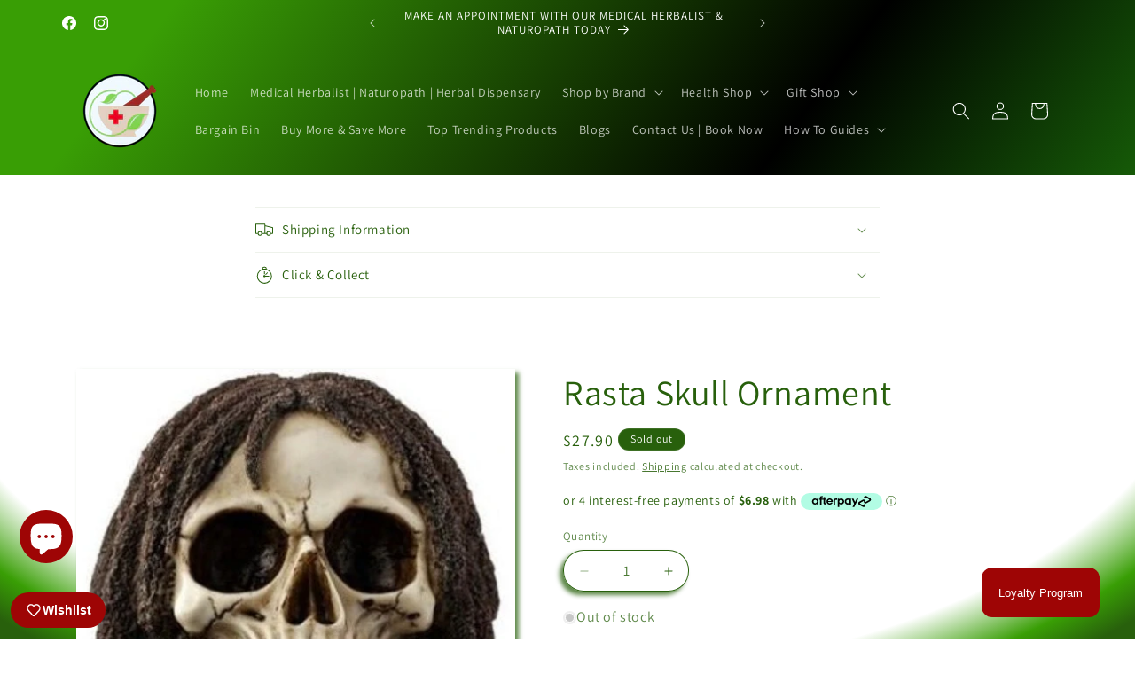

--- FILE ---
content_type: text/html; charset=utf-8
request_url: https://marshallshealthshop.co.nz/products/rasta-skull-ornament
body_size: 76747
content:
<!doctype html>
<html class="js" lang="en">
  <head>
    <meta charset="utf-8">
    <meta http-equiv="X-UA-Compatible" content="IE=edge">
    <meta name="viewport" content="width=device-width,initial-scale=1">
    <meta name="theme-color" content="">
    <link rel="canonical" href="https://marshallshealthshop.co.nz/products/rasta-skull-ornament"><link rel="icon" type="image/png" href="//marshallshealthshop.co.nz/cdn/shop/files/Logo_512x512px_Trans_Background.png?crop=center&height=32&v=1679071333&width=32"><link rel="preconnect" href="https://fonts.shopifycdn.com" crossorigin><title>
      Rasta Skull Ornament
 &ndash; MarshallsHealthShop</title>

    
      <meta name="description" content="Rasta Skull Ornament Height 12.5cm Width 13.5cm Depth 15.5cm SKU: SK309">
    

    

<meta property="og:site_name" content="MarshallsHealthShop">
<meta property="og:url" content="https://marshallshealthshop.co.nz/products/rasta-skull-ornament">
<meta property="og:title" content="Rasta Skull Ornament">
<meta property="og:type" content="product">
<meta property="og:description" content="Rasta Skull Ornament Height 12.5cm Width 13.5cm Depth 15.5cm SKU: SK309"><meta property="og:image" content="http://marshallshealthshop.co.nz/cdn/shop/products/SK309.1.jpg?v=1699822156">
  <meta property="og:image:secure_url" content="https://marshallshealthshop.co.nz/cdn/shop/products/SK309.1.jpg?v=1699822156">
  <meta property="og:image:width" content="500">
  <meta property="og:image:height" content="500"><meta property="og:price:amount" content="27.90">
  <meta property="og:price:currency" content="NZD"><meta name="twitter:card" content="summary_large_image">
<meta name="twitter:title" content="Rasta Skull Ornament">
<meta name="twitter:description" content="Rasta Skull Ornament Height 12.5cm Width 13.5cm Depth 15.5cm SKU: SK309">


    <script src="//marshallshealthshop.co.nz/cdn/shop/t/17/assets/constants.js?v=132983761750457495441759190796" defer="defer"></script>
    <script src="//marshallshealthshop.co.nz/cdn/shop/t/17/assets/pubsub.js?v=25310214064522200911759190797" defer="defer"></script>
    <script src="//marshallshealthshop.co.nz/cdn/shop/t/17/assets/global.js?v=7301445359237545521759190796" defer="defer"></script>
    <script src="//marshallshealthshop.co.nz/cdn/shop/t/17/assets/details-disclosure.js?v=13653116266235556501759190796" defer="defer"></script>
    <script src="//marshallshealthshop.co.nz/cdn/shop/t/17/assets/details-modal.js?v=25581673532751508451759190796" defer="defer"></script>
    <script src="//marshallshealthshop.co.nz/cdn/shop/t/17/assets/search-form.js?v=133129549252120666541759190797" defer="defer"></script><script src="//marshallshealthshop.co.nz/cdn/shop/t/17/assets/animations.js?v=88693664871331136111759190795" defer="defer"></script><script>window.performance && window.performance.mark && window.performance.mark('shopify.content_for_header.start');</script><meta name="google-site-verification" content="fJSFpnYvJKpGeyffF30DZUbILslvfq_kUjHC1daGuwA">
<meta id="shopify-digital-wallet" name="shopify-digital-wallet" content="/63171428600/digital_wallets/dialog">
<meta name="shopify-checkout-api-token" content="1775f279dae374e3979b6b91d5c9c62d">
<link rel="alternate" type="application/json+oembed" href="https://marshallshealthshop.co.nz/products/rasta-skull-ornament.oembed">
<script async="async" src="/checkouts/internal/preloads.js?locale=en-NZ"></script>
<link rel="preconnect" href="https://shop.app" crossorigin="anonymous">
<script async="async" src="https://shop.app/checkouts/internal/preloads.js?locale=en-NZ&shop_id=63171428600" crossorigin="anonymous"></script>
<script id="apple-pay-shop-capabilities" type="application/json">{"shopId":63171428600,"countryCode":"NZ","currencyCode":"NZD","merchantCapabilities":["supports3DS"],"merchantId":"gid:\/\/shopify\/Shop\/63171428600","merchantName":"MarshallsHealthShop","requiredBillingContactFields":["postalAddress","email","phone"],"requiredShippingContactFields":["postalAddress","email","phone"],"shippingType":"shipping","supportedNetworks":["visa","masterCard","amex","jcb"],"total":{"type":"pending","label":"MarshallsHealthShop","amount":"1.00"},"shopifyPaymentsEnabled":true,"supportsSubscriptions":true}</script>
<script id="shopify-features" type="application/json">{"accessToken":"1775f279dae374e3979b6b91d5c9c62d","betas":["rich-media-storefront-analytics"],"domain":"marshallshealthshop.co.nz","predictiveSearch":true,"shopId":63171428600,"locale":"en"}</script>
<script>var Shopify = Shopify || {};
Shopify.shop = "marshallshealthshop.myshopify.com";
Shopify.locale = "en";
Shopify.currency = {"active":"NZD","rate":"1.0"};
Shopify.country = "NZ";
Shopify.theme = {"name":"Updated copy of Dawn - June 25","id":154890141944,"schema_name":"Dawn","schema_version":"15.4.0","theme_store_id":887,"role":"main"};
Shopify.theme.handle = "null";
Shopify.theme.style = {"id":null,"handle":null};
Shopify.cdnHost = "marshallshealthshop.co.nz/cdn";
Shopify.routes = Shopify.routes || {};
Shopify.routes.root = "/";</script>
<script type="module">!function(o){(o.Shopify=o.Shopify||{}).modules=!0}(window);</script>
<script>!function(o){function n(){var o=[];function n(){o.push(Array.prototype.slice.apply(arguments))}return n.q=o,n}var t=o.Shopify=o.Shopify||{};t.loadFeatures=n(),t.autoloadFeatures=n()}(window);</script>
<script>
  window.ShopifyPay = window.ShopifyPay || {};
  window.ShopifyPay.apiHost = "shop.app\/pay";
  window.ShopifyPay.redirectState = null;
</script>
<script id="shop-js-analytics" type="application/json">{"pageType":"product"}</script>
<script defer="defer" async type="module" src="//marshallshealthshop.co.nz/cdn/shopifycloud/shop-js/modules/v2/client.init-shop-cart-sync_D0dqhulL.en.esm.js"></script>
<script defer="defer" async type="module" src="//marshallshealthshop.co.nz/cdn/shopifycloud/shop-js/modules/v2/chunk.common_CpVO7qML.esm.js"></script>
<script type="module">
  await import("//marshallshealthshop.co.nz/cdn/shopifycloud/shop-js/modules/v2/client.init-shop-cart-sync_D0dqhulL.en.esm.js");
await import("//marshallshealthshop.co.nz/cdn/shopifycloud/shop-js/modules/v2/chunk.common_CpVO7qML.esm.js");

  window.Shopify.SignInWithShop?.initShopCartSync?.({"fedCMEnabled":true,"windoidEnabled":true});

</script>
<script>
  window.Shopify = window.Shopify || {};
  if (!window.Shopify.featureAssets) window.Shopify.featureAssets = {};
  window.Shopify.featureAssets['shop-js'] = {"shop-cart-sync":["modules/v2/client.shop-cart-sync_D9bwt38V.en.esm.js","modules/v2/chunk.common_CpVO7qML.esm.js"],"init-fed-cm":["modules/v2/client.init-fed-cm_BJ8NPuHe.en.esm.js","modules/v2/chunk.common_CpVO7qML.esm.js"],"init-shop-email-lookup-coordinator":["modules/v2/client.init-shop-email-lookup-coordinator_pVrP2-kG.en.esm.js","modules/v2/chunk.common_CpVO7qML.esm.js"],"shop-cash-offers":["modules/v2/client.shop-cash-offers_CNh7FWN-.en.esm.js","modules/v2/chunk.common_CpVO7qML.esm.js","modules/v2/chunk.modal_DKF6x0Jh.esm.js"],"init-shop-cart-sync":["modules/v2/client.init-shop-cart-sync_D0dqhulL.en.esm.js","modules/v2/chunk.common_CpVO7qML.esm.js"],"init-windoid":["modules/v2/client.init-windoid_DaoAelzT.en.esm.js","modules/v2/chunk.common_CpVO7qML.esm.js"],"shop-toast-manager":["modules/v2/client.shop-toast-manager_1DND8Tac.en.esm.js","modules/v2/chunk.common_CpVO7qML.esm.js"],"pay-button":["modules/v2/client.pay-button_CFeQi1r6.en.esm.js","modules/v2/chunk.common_CpVO7qML.esm.js"],"shop-button":["modules/v2/client.shop-button_Ca94MDdQ.en.esm.js","modules/v2/chunk.common_CpVO7qML.esm.js"],"shop-login-button":["modules/v2/client.shop-login-button_DPYNfp1Z.en.esm.js","modules/v2/chunk.common_CpVO7qML.esm.js","modules/v2/chunk.modal_DKF6x0Jh.esm.js"],"avatar":["modules/v2/client.avatar_BTnouDA3.en.esm.js"],"shop-follow-button":["modules/v2/client.shop-follow-button_BMKh4nJE.en.esm.js","modules/v2/chunk.common_CpVO7qML.esm.js","modules/v2/chunk.modal_DKF6x0Jh.esm.js"],"init-customer-accounts-sign-up":["modules/v2/client.init-customer-accounts-sign-up_CJXi5kRN.en.esm.js","modules/v2/client.shop-login-button_DPYNfp1Z.en.esm.js","modules/v2/chunk.common_CpVO7qML.esm.js","modules/v2/chunk.modal_DKF6x0Jh.esm.js"],"init-shop-for-new-customer-accounts":["modules/v2/client.init-shop-for-new-customer-accounts_BoBxkgWu.en.esm.js","modules/v2/client.shop-login-button_DPYNfp1Z.en.esm.js","modules/v2/chunk.common_CpVO7qML.esm.js","modules/v2/chunk.modal_DKF6x0Jh.esm.js"],"init-customer-accounts":["modules/v2/client.init-customer-accounts_DCuDTzpR.en.esm.js","modules/v2/client.shop-login-button_DPYNfp1Z.en.esm.js","modules/v2/chunk.common_CpVO7qML.esm.js","modules/v2/chunk.modal_DKF6x0Jh.esm.js"],"checkout-modal":["modules/v2/client.checkout-modal_U_3e4VxF.en.esm.js","modules/v2/chunk.common_CpVO7qML.esm.js","modules/v2/chunk.modal_DKF6x0Jh.esm.js"],"lead-capture":["modules/v2/client.lead-capture_DEgn0Z8u.en.esm.js","modules/v2/chunk.common_CpVO7qML.esm.js","modules/v2/chunk.modal_DKF6x0Jh.esm.js"],"shop-login":["modules/v2/client.shop-login_CoM5QKZ_.en.esm.js","modules/v2/chunk.common_CpVO7qML.esm.js","modules/v2/chunk.modal_DKF6x0Jh.esm.js"],"payment-terms":["modules/v2/client.payment-terms_BmrqWn8r.en.esm.js","modules/v2/chunk.common_CpVO7qML.esm.js","modules/v2/chunk.modal_DKF6x0Jh.esm.js"]};
</script>
<script>(function() {
  var isLoaded = false;
  function asyncLoad() {
    if (isLoaded) return;
    isLoaded = true;
    var urls = ["https:\/\/loox.io\/widget\/oNZmJaLeT-\/loox.1751432104717.js?shop=marshallshealthshop.myshopify.com","https:\/\/wishlist.kaktusapp.com\/storage\/js\/kaktus_wishlist-marshallshealthshop.myshopify.com.js?ver=43\u0026shop=marshallshealthshop.myshopify.com"];
    for (var i = 0; i < urls.length; i++) {
      var s = document.createElement('script');
      s.type = 'text/javascript';
      s.async = true;
      s.src = urls[i];
      var x = document.getElementsByTagName('script')[0];
      x.parentNode.insertBefore(s, x);
    }
  };
  if(window.attachEvent) {
    window.attachEvent('onload', asyncLoad);
  } else {
    window.addEventListener('load', asyncLoad, false);
  }
})();</script>
<script id="__st">var __st={"a":63171428600,"offset":46800,"reqid":"33a1ccfd-e52a-482f-9095-00eeeb14a9b0-1764322940","pageurl":"marshallshealthshop.co.nz\/products\/rasta-skull-ornament","u":"7b2009b04c92","p":"product","rtyp":"product","rid":7677720166648};</script>
<script>window.ShopifyPaypalV4VisibilityTracking = true;</script>
<script id="captcha-bootstrap">!function(){'use strict';const t='contact',e='account',n='new_comment',o=[[t,t],['blogs',n],['comments',n],[t,'customer']],c=[[e,'customer_login'],[e,'guest_login'],[e,'recover_customer_password'],[e,'create_customer']],r=t=>t.map((([t,e])=>`form[action*='/${t}']:not([data-nocaptcha='true']) input[name='form_type'][value='${e}']`)).join(','),a=t=>()=>t?[...document.querySelectorAll(t)].map((t=>t.form)):[];function s(){const t=[...o],e=r(t);return a(e)}const i='password',u='form_key',d=['recaptcha-v3-token','g-recaptcha-response','h-captcha-response',i],f=()=>{try{return window.sessionStorage}catch{return}},m='__shopify_v',_=t=>t.elements[u];function p(t,e,n=!1){try{const o=window.sessionStorage,c=JSON.parse(o.getItem(e)),{data:r}=function(t){const{data:e,action:n}=t;return t[m]||n?{data:e,action:n}:{data:t,action:n}}(c);for(const[e,n]of Object.entries(r))t.elements[e]&&(t.elements[e].value=n);n&&o.removeItem(e)}catch(o){console.error('form repopulation failed',{error:o})}}const l='form_type',E='cptcha';function T(t){t.dataset[E]=!0}const w=window,h=w.document,L='Shopify',v='ce_forms',y='captcha';let A=!1;((t,e)=>{const n=(g='f06e6c50-85a8-45c8-87d0-21a2b65856fe',I='https://cdn.shopify.com/shopifycloud/storefront-forms-hcaptcha/ce_storefront_forms_captcha_hcaptcha.v1.5.2.iife.js',D={infoText:'Protected by hCaptcha',privacyText:'Privacy',termsText:'Terms'},(t,e,n)=>{const o=w[L][v],c=o.bindForm;if(c)return c(t,g,e,D).then(n);var r;o.q.push([[t,g,e,D],n]),r=I,A||(h.body.append(Object.assign(h.createElement('script'),{id:'captcha-provider',async:!0,src:r})),A=!0)});var g,I,D;w[L]=w[L]||{},w[L][v]=w[L][v]||{},w[L][v].q=[],w[L][y]=w[L][y]||{},w[L][y].protect=function(t,e){n(t,void 0,e),T(t)},Object.freeze(w[L][y]),function(t,e,n,w,h,L){const[v,y,A,g]=function(t,e,n){const i=e?o:[],u=t?c:[],d=[...i,...u],f=r(d),m=r(i),_=r(d.filter((([t,e])=>n.includes(e))));return[a(f),a(m),a(_),s()]}(w,h,L),I=t=>{const e=t.target;return e instanceof HTMLFormElement?e:e&&e.form},D=t=>v().includes(t);t.addEventListener('submit',(t=>{const e=I(t);if(!e)return;const n=D(e)&&!e.dataset.hcaptchaBound&&!e.dataset.recaptchaBound,o=_(e),c=g().includes(e)&&(!o||!o.value);(n||c)&&t.preventDefault(),c&&!n&&(function(t){try{if(!f())return;!function(t){const e=f();if(!e)return;const n=_(t);if(!n)return;const o=n.value;o&&e.removeItem(o)}(t);const e=Array.from(Array(32),(()=>Math.random().toString(36)[2])).join('');!function(t,e){_(t)||t.append(Object.assign(document.createElement('input'),{type:'hidden',name:u})),t.elements[u].value=e}(t,e),function(t,e){const n=f();if(!n)return;const o=[...t.querySelectorAll(`input[type='${i}']`)].map((({name:t})=>t)),c=[...d,...o],r={};for(const[a,s]of new FormData(t).entries())c.includes(a)||(r[a]=s);n.setItem(e,JSON.stringify({[m]:1,action:t.action,data:r}))}(t,e)}catch(e){console.error('failed to persist form',e)}}(e),e.submit())}));const S=(t,e)=>{t&&!t.dataset[E]&&(n(t,e.some((e=>e===t))),T(t))};for(const o of['focusin','change'])t.addEventListener(o,(t=>{const e=I(t);D(e)&&S(e,y())}));const B=e.get('form_key'),M=e.get(l),P=B&&M;t.addEventListener('DOMContentLoaded',(()=>{const t=y();if(P)for(const e of t)e.elements[l].value===M&&p(e,B);[...new Set([...A(),...v().filter((t=>'true'===t.dataset.shopifyCaptcha))])].forEach((e=>S(e,t)))}))}(h,new URLSearchParams(w.location.search),n,t,e,['guest_login'])})(!0,!0)}();</script>
<script integrity="sha256-52AcMU7V7pcBOXWImdc/TAGTFKeNjmkeM1Pvks/DTgc=" data-source-attribution="shopify.loadfeatures" defer="defer" src="//marshallshealthshop.co.nz/cdn/shopifycloud/storefront/assets/storefront/load_feature-81c60534.js" crossorigin="anonymous"></script>
<script crossorigin="anonymous" defer="defer" src="//marshallshealthshop.co.nz/cdn/shopifycloud/storefront/assets/shopify_pay/storefront-65b4c6d7.js?v=20250812"></script>
<script data-source-attribution="shopify.dynamic_checkout.dynamic.init">var Shopify=Shopify||{};Shopify.PaymentButton=Shopify.PaymentButton||{isStorefrontPortableWallets:!0,init:function(){window.Shopify.PaymentButton.init=function(){};var t=document.createElement("script");t.src="https://marshallshealthshop.co.nz/cdn/shopifycloud/portable-wallets/latest/portable-wallets.en.js",t.type="module",document.head.appendChild(t)}};
</script>
<script data-source-attribution="shopify.dynamic_checkout.buyer_consent">
  function portableWalletsHideBuyerConsent(e){var t=document.getElementById("shopify-buyer-consent"),n=document.getElementById("shopify-subscription-policy-button");t&&n&&(t.classList.add("hidden"),t.setAttribute("aria-hidden","true"),n.removeEventListener("click",e))}function portableWalletsShowBuyerConsent(e){var t=document.getElementById("shopify-buyer-consent"),n=document.getElementById("shopify-subscription-policy-button");t&&n&&(t.classList.remove("hidden"),t.removeAttribute("aria-hidden"),n.addEventListener("click",e))}window.Shopify?.PaymentButton&&(window.Shopify.PaymentButton.hideBuyerConsent=portableWalletsHideBuyerConsent,window.Shopify.PaymentButton.showBuyerConsent=portableWalletsShowBuyerConsent);
</script>
<script data-source-attribution="shopify.dynamic_checkout.cart.bootstrap">document.addEventListener("DOMContentLoaded",(function(){function t(){return document.querySelector("shopify-accelerated-checkout-cart, shopify-accelerated-checkout")}if(t())Shopify.PaymentButton.init();else{new MutationObserver((function(e,n){t()&&(Shopify.PaymentButton.init(),n.disconnect())})).observe(document.body,{childList:!0,subtree:!0})}}));
</script>
<link id="shopify-accelerated-checkout-styles" rel="stylesheet" media="screen" href="https://marshallshealthshop.co.nz/cdn/shopifycloud/portable-wallets/latest/accelerated-checkout-backwards-compat.css" crossorigin="anonymous">
<style id="shopify-accelerated-checkout-cart">
        #shopify-buyer-consent {
  margin-top: 1em;
  display: inline-block;
  width: 100%;
}

#shopify-buyer-consent.hidden {
  display: none;
}

#shopify-subscription-policy-button {
  background: none;
  border: none;
  padding: 0;
  text-decoration: underline;
  font-size: inherit;
  cursor: pointer;
}

#shopify-subscription-policy-button::before {
  box-shadow: none;
}

      </style>
<script id="sections-script" data-sections="header" defer="defer" src="//marshallshealthshop.co.nz/cdn/shop/t/17/compiled_assets/scripts.js?9074"></script>
<script>window.performance && window.performance.mark && window.performance.mark('shopify.content_for_header.end');</script>


    <style data-shopify>
      @font-face {
  font-family: Assistant;
  font-weight: 400;
  font-style: normal;
  font-display: swap;
  src: url("//marshallshealthshop.co.nz/cdn/fonts/assistant/assistant_n4.9120912a469cad1cc292572851508ca49d12e768.woff2") format("woff2"),
       url("//marshallshealthshop.co.nz/cdn/fonts/assistant/assistant_n4.6e9875ce64e0fefcd3f4446b7ec9036b3ddd2985.woff") format("woff");
}

      @font-face {
  font-family: Assistant;
  font-weight: 700;
  font-style: normal;
  font-display: swap;
  src: url("//marshallshealthshop.co.nz/cdn/fonts/assistant/assistant_n7.bf44452348ec8b8efa3aa3068825305886b1c83c.woff2") format("woff2"),
       url("//marshallshealthshop.co.nz/cdn/fonts/assistant/assistant_n7.0c887fee83f6b3bda822f1150b912c72da0f7b64.woff") format("woff");
}

      
      
      @font-face {
  font-family: Assistant;
  font-weight: 400;
  font-style: normal;
  font-display: swap;
  src: url("//marshallshealthshop.co.nz/cdn/fonts/assistant/assistant_n4.9120912a469cad1cc292572851508ca49d12e768.woff2") format("woff2"),
       url("//marshallshealthshop.co.nz/cdn/fonts/assistant/assistant_n4.6e9875ce64e0fefcd3f4446b7ec9036b3ddd2985.woff") format("woff");
}


      
        :root,
        .color-background-1 {
          --color-background: 255,255,255;
        
          --gradient-background: radial-gradient(rgba(255, 255, 255, 1) 79%, rgba(57, 158, 5, 1) 90%, rgba(40, 96, 12, 1) 97%);
        

        

        --color-foreground: 40,96,12;
        --color-background-contrast: 191,191,191;
        --color-shadow: 40,96,12;
        --color-button: 40,96,12;
        --color-button-text: 255,255,255;
        --color-secondary-button: 255,255,255;
        --color-secondary-button-text: 40,96,12;
        --color-link: 40,96,12;
        --color-badge-foreground: 40,96,12;
        --color-badge-background: 255,255,255;
        --color-badge-border: 40,96,12;
        --payment-terms-background-color: rgb(255 255 255);
      }
      
        
        .color-background-2 {
          --color-background: 255,255,255;
        
          --gradient-background: #ffffff;
        

        

        --color-foreground: 255,255,255;
        --color-background-contrast: 191,191,191;
        --color-shadow: 255,255,255;
        --color-button: 40,96,12;
        --color-button-text: 255,255,255;
        --color-secondary-button: 255,255,255;
        --color-secondary-button-text: 255,255,255;
        --color-link: 255,255,255;
        --color-badge-foreground: 255,255,255;
        --color-badge-background: 255,255,255;
        --color-badge-border: 255,255,255;
        --payment-terms-background-color: rgb(255 255 255);
      }
      
        
        .color-inverse {
          --color-background: 40,96,12;
        
          --gradient-background: #28600c;
        

        

        --color-foreground: 255,255,255;
        --color-background-contrast: 0,0,0;
        --color-shadow: 40,96,12;
        --color-button: 255,255,255;
        --color-button-text: 40,96,12;
        --color-secondary-button: 40,96,12;
        --color-secondary-button-text: 255,255,255;
        --color-link: 255,255,255;
        --color-badge-foreground: 255,255,255;
        --color-badge-background: 40,96,12;
        --color-badge-border: 255,255,255;
        --payment-terms-background-color: rgb(40 96 12);
      }
      
        
        .color-accent-1 {
          --color-background: 40,96,12;
        
          --gradient-background: linear-gradient(136deg, rgba(57, 158, 5, 1) 11%, rgba(0, 0, 0, 1) 100%);
        

        

        --color-foreground: 255,255,255;
        --color-background-contrast: 0,0,0;
        --color-shadow: 40,96,12;
        --color-button: 255,255,255;
        --color-button-text: 40,96,12;
        --color-secondary-button: 40,96,12;
        --color-secondary-button-text: 255,255,255;
        --color-link: 255,255,255;
        --color-badge-foreground: 255,255,255;
        --color-badge-background: 40,96,12;
        --color-badge-border: 255,255,255;
        --payment-terms-background-color: rgb(40 96 12);
      }
      
        
        .color-accent-2 {
          --color-background: 158,5,5;
        
          --gradient-background: linear-gradient(127deg, rgba(57, 158, 5, 1) 11%, rgba(0, 0, 0, 1) 55%, rgba(38, 158, 13, 1) 96%);
        

        

        --color-foreground: 255,255,255;
        --color-background-contrast: 183,6,6;
        --color-shadow: 40,96,12;
        --color-button: 255,255,255;
        --color-button-text: 158,5,5;
        --color-secondary-button: 158,5,5;
        --color-secondary-button-text: 255,255,255;
        --color-link: 255,255,255;
        --color-badge-foreground: 255,255,255;
        --color-badge-background: 158,5,5;
        --color-badge-border: 255,255,255;
        --payment-terms-background-color: rgb(158 5 5);
      }
      
        
        .color-scheme-b106bd2c-bba6-40e7-8f8f-730281a83f44 {
          --color-background: 255,255,255;
        
          --gradient-background: radial-gradient(rgba(255, 255, 255, 1) 79%, rgba(57, 158, 5, 1) 90%, rgba(40, 96, 12, 1) 97%);
        

        

        --color-foreground: 40,96,12;
        --color-background-contrast: 191,191,191;
        --color-shadow: 40,96,12;
        --color-button: 40,96,12;
        --color-button-text: 255,255,255;
        --color-secondary-button: 255,255,255;
        --color-secondary-button-text: 40,96,12;
        --color-link: 40,96,12;
        --color-badge-foreground: 40,96,12;
        --color-badge-background: 255,255,255;
        --color-badge-border: 40,96,12;
        --payment-terms-background-color: rgb(255 255 255);
      }
      
        
        .color-scheme-15996563-c944-4bc3-bb62-4886604c9b9b {
          --color-background: 255,255,255;
        
          --gradient-background: radial-gradient(rgba(40, 96, 12, 0.34) 79%, rgba(57, 158, 5, 1) 90%, rgba(40, 96, 12, 1) 97%);
        

        

        --color-foreground: 255,255,255;
        --color-background-contrast: 191,191,191;
        --color-shadow: 40,96,12;
        --color-button: 40,96,12;
        --color-button-text: 255,255,255;
        --color-secondary-button: 255,255,255;
        --color-secondary-button-text: 40,96,12;
        --color-link: 40,96,12;
        --color-badge-foreground: 255,255,255;
        --color-badge-background: 255,255,255;
        --color-badge-border: 255,255,255;
        --payment-terms-background-color: rgb(255 255 255);
      }
      
        
        .color-scheme-d0a642f5-bf8a-46d8-971e-55f7a08fd92c {
          --color-background: 255,255,255;
        
          --gradient-background: radial-gradient(rgba(255, 255, 255, 1) 79%, rgba(57, 158, 5, 1) 90%, rgba(40, 96, 12, 1) 97%);
        

        

        --color-foreground: 40,96,12;
        --color-background-contrast: 191,191,191;
        --color-shadow: 0,0,0;
        --color-button: 158,5,5;
        --color-button-text: 255,255,255;
        --color-secondary-button: 255,255,255;
        --color-secondary-button-text: 255,255,255;
        --color-link: 255,255,255;
        --color-badge-foreground: 40,96,12;
        --color-badge-background: 255,255,255;
        --color-badge-border: 40,96,12;
        --payment-terms-background-color: rgb(255 255 255);
      }
      

      body, .color-background-1, .color-background-2, .color-inverse, .color-accent-1, .color-accent-2, .color-scheme-b106bd2c-bba6-40e7-8f8f-730281a83f44, .color-scheme-15996563-c944-4bc3-bb62-4886604c9b9b, .color-scheme-d0a642f5-bf8a-46d8-971e-55f7a08fd92c {
        color: rgba(var(--color-foreground), 0.75);
        background-color: rgb(var(--color-background));
      }

      :root {
        --font-body-family: Assistant, sans-serif;
        --font-body-style: normal;
        --font-body-weight: 400;
        --font-body-weight-bold: 700;

        --font-heading-family: Assistant, sans-serif;
        --font-heading-style: normal;
        --font-heading-weight: 400;

        --font-body-scale: 1.0;
        --font-heading-scale: 1.0;

        --media-padding: px;
        --media-border-opacity: 0.0;
        --media-border-width: 0px;
        --media-radius: 0px;
        --media-shadow-opacity: 0.75;
        --media-shadow-horizontal-offset: 4px;
        --media-shadow-vertical-offset: 4px;
        --media-shadow-blur-radius: 5px;
        --media-shadow-visible: 1;

        --page-width: 120rem;
        --page-width-margin: 0rem;

        --product-card-image-padding: 1.0rem;
        --product-card-corner-radius: 0.0rem;
        --product-card-text-alignment: center;
        --product-card-border-width: 0.0rem;
        --product-card-border-opacity: 0.0;
        --product-card-shadow-opacity: 0.75;
        --product-card-shadow-visible: 1;
        --product-card-shadow-horizontal-offset: -0.4rem;
        --product-card-shadow-vertical-offset: 0.4rem;
        --product-card-shadow-blur-radius: 0.5rem;

        --collection-card-image-padding: 0.0rem;
        --collection-card-corner-radius: 0.0rem;
        --collection-card-text-alignment: left;
        --collection-card-border-width: 0.0rem;
        --collection-card-border-opacity: 0.0;
        --collection-card-shadow-opacity: 0.75;
        --collection-card-shadow-visible: 1;
        --collection-card-shadow-horizontal-offset: -0.4rem;
        --collection-card-shadow-vertical-offset: 0.4rem;
        --collection-card-shadow-blur-radius: 0.5rem;

        --blog-card-image-padding: 0.0rem;
        --blog-card-corner-radius: 0.0rem;
        --blog-card-text-alignment: left;
        --blog-card-border-width: 0.0rem;
        --blog-card-border-opacity: 0.1;
        --blog-card-shadow-opacity: 0.75;
        --blog-card-shadow-visible: 1;
        --blog-card-shadow-horizontal-offset: -0.4rem;
        --blog-card-shadow-vertical-offset: 0.4rem;
        --blog-card-shadow-blur-radius: 0.5rem;

        --badge-corner-radius: 4.0rem;

        --popup-border-width: 1px;
        --popup-border-opacity: 0.1;
        --popup-corner-radius: 40px;
        --popup-shadow-opacity: 0.75;
        --popup-shadow-horizontal-offset: 4px;
        --popup-shadow-vertical-offset: -4px;
        --popup-shadow-blur-radius: 5px;

        --drawer-border-width: 0px;
        --drawer-border-opacity: 0.1;
        --drawer-shadow-opacity: 0.0;
        --drawer-shadow-horizontal-offset: 0px;
        --drawer-shadow-vertical-offset: 4px;
        --drawer-shadow-blur-radius: 5px;

        --spacing-sections-desktop: 0px;
        --spacing-sections-mobile: 0px;

        --grid-desktop-vertical-spacing: 8px;
        --grid-desktop-horizontal-spacing: 8px;
        --grid-mobile-vertical-spacing: 4px;
        --grid-mobile-horizontal-spacing: 4px;

        --text-boxes-border-opacity: 0.1;
        --text-boxes-border-width: 0px;
        --text-boxes-radius: 0px;
        --text-boxes-shadow-opacity: 0.0;
        --text-boxes-shadow-visible: 0;
        --text-boxes-shadow-horizontal-offset: 0px;
        --text-boxes-shadow-vertical-offset: 4px;
        --text-boxes-shadow-blur-radius: 5px;

        --buttons-radius: 40px;
        --buttons-radius-outset: 41px;
        --buttons-border-width: 1px;
        --buttons-border-opacity: 1.0;
        --buttons-shadow-opacity: 0.75;
        --buttons-shadow-visible: 1;
        --buttons-shadow-horizontal-offset: -4px;
        --buttons-shadow-vertical-offset: 4px;
        --buttons-shadow-blur-radius: 5px;
        --buttons-border-offset: 0.3px;

        --inputs-radius: 40px;
        --inputs-border-width: 1px;
        --inputs-border-opacity: 1.0;
        --inputs-shadow-opacity: 0.75;
        --inputs-shadow-horizontal-offset: -4px;
        --inputs-margin-offset: 4px;
        --inputs-shadow-vertical-offset: 4px;
        --inputs-shadow-blur-radius: 5px;
        --inputs-radius-outset: 41px;

        --variant-pills-radius: 40px;
        --variant-pills-border-width: 1px;
        --variant-pills-border-opacity: 0.55;
        --variant-pills-shadow-opacity: 0.0;
        --variant-pills-shadow-horizontal-offset: 0px;
        --variant-pills-shadow-vertical-offset: 4px;
        --variant-pills-shadow-blur-radius: 5px;
      }

      *,
      *::before,
      *::after {
        box-sizing: inherit;
      }

      html {
        box-sizing: border-box;
        font-size: calc(var(--font-body-scale) * 62.5%);
        height: 100%;
      }

      body {
        display: grid;
        grid-template-rows: auto auto 1fr auto;
        grid-template-columns: 100%;
        min-height: 100%;
        margin: 0;
        font-size: 1.5rem;
        letter-spacing: 0.06rem;
        line-height: calc(1 + 0.8 / var(--font-body-scale));
        font-family: var(--font-body-family);
        font-style: var(--font-body-style);
        font-weight: var(--font-body-weight);
      }

      @media screen and (min-width: 750px) {
        body {
          font-size: 1.6rem;
        }
      }
    </style>

    <link href="//marshallshealthshop.co.nz/cdn/shop/t/17/assets/base.css?v=159841507637079171801759190795" rel="stylesheet" type="text/css" media="all" />
    <link rel="stylesheet" href="//marshallshealthshop.co.nz/cdn/shop/t/17/assets/component-cart-items.css?v=13033300910818915211759190796" media="print" onload="this.media='all'">
      <link rel="preload" as="font" href="//marshallshealthshop.co.nz/cdn/fonts/assistant/assistant_n4.9120912a469cad1cc292572851508ca49d12e768.woff2" type="font/woff2" crossorigin>
      

      <link rel="preload" as="font" href="//marshallshealthshop.co.nz/cdn/fonts/assistant/assistant_n4.9120912a469cad1cc292572851508ca49d12e768.woff2" type="font/woff2" crossorigin>
      
<link
        rel="stylesheet"
        href="//marshallshealthshop.co.nz/cdn/shop/t/17/assets/component-predictive-search.css?v=118923337488134913561759190796"
        media="print"
        onload="this.media='all'"
      ><script>
      if (Shopify.designMode) {
        document.documentElement.classList.add('shopify-design-mode');
      }
    </script>
  <script src="https://cdn.shopify.com/extensions/7bc9bb47-adfa-4267-963e-cadee5096caf/inbox-1252/assets/inbox-chat-loader.js" type="text/javascript" defer="defer"></script>
<script src="https://cdn.shopify.com/extensions/b80e817c-8195-4cc3-9e6e-a7c2cd975f3b/afterpay-on-site-messaging-1/assets/messaging-lib-loader.js" type="text/javascript" defer="defer"></script>
<link href="https://monorail-edge.shopifysvc.com" rel="dns-prefetch">
<script>(function(){if ("sendBeacon" in navigator && "performance" in window) {try {var session_token_from_headers = performance.getEntriesByType('navigation')[0].serverTiming.find(x => x.name == '_s').description;} catch {var session_token_from_headers = undefined;}var session_cookie_matches = document.cookie.match(/_shopify_s=([^;]*)/);var session_token_from_cookie = session_cookie_matches && session_cookie_matches.length === 2 ? session_cookie_matches[1] : "";var session_token = session_token_from_headers || session_token_from_cookie || "";function handle_abandonment_event(e) {var entries = performance.getEntries().filter(function(entry) {return /monorail-edge.shopifysvc.com/.test(entry.name);});if (!window.abandonment_tracked && entries.length === 0) {window.abandonment_tracked = true;var currentMs = Date.now();var navigation_start = performance.timing.navigationStart;var payload = {shop_id: 63171428600,url: window.location.href,navigation_start,duration: currentMs - navigation_start,session_token,page_type: "product"};window.navigator.sendBeacon("https://monorail-edge.shopifysvc.com/v1/produce", JSON.stringify({schema_id: "online_store_buyer_site_abandonment/1.1",payload: payload,metadata: {event_created_at_ms: currentMs,event_sent_at_ms: currentMs}}));}}window.addEventListener('pagehide', handle_abandonment_event);}}());</script>
<script id="web-pixels-manager-setup">(function e(e,d,r,n,o){if(void 0===o&&(o={}),!Boolean(null===(a=null===(i=window.Shopify)||void 0===i?void 0:i.analytics)||void 0===a?void 0:a.replayQueue)){var i,a;window.Shopify=window.Shopify||{};var t=window.Shopify;t.analytics=t.analytics||{};var s=t.analytics;s.replayQueue=[],s.publish=function(e,d,r){return s.replayQueue.push([e,d,r]),!0};try{self.performance.mark("wpm:start")}catch(e){}var l=function(){var e={modern:/Edge?\/(1{2}[4-9]|1[2-9]\d|[2-9]\d{2}|\d{4,})\.\d+(\.\d+|)|Firefox\/(1{2}[4-9]|1[2-9]\d|[2-9]\d{2}|\d{4,})\.\d+(\.\d+|)|Chrom(ium|e)\/(9{2}|\d{3,})\.\d+(\.\d+|)|(Maci|X1{2}).+ Version\/(15\.\d+|(1[6-9]|[2-9]\d|\d{3,})\.\d+)([,.]\d+|)( \(\w+\)|)( Mobile\/\w+|) Safari\/|Chrome.+OPR\/(9{2}|\d{3,})\.\d+\.\d+|(CPU[ +]OS|iPhone[ +]OS|CPU[ +]iPhone|CPU IPhone OS|CPU iPad OS)[ +]+(15[._]\d+|(1[6-9]|[2-9]\d|\d{3,})[._]\d+)([._]\d+|)|Android:?[ /-](13[3-9]|1[4-9]\d|[2-9]\d{2}|\d{4,})(\.\d+|)(\.\d+|)|Android.+Firefox\/(13[5-9]|1[4-9]\d|[2-9]\d{2}|\d{4,})\.\d+(\.\d+|)|Android.+Chrom(ium|e)\/(13[3-9]|1[4-9]\d|[2-9]\d{2}|\d{4,})\.\d+(\.\d+|)|SamsungBrowser\/([2-9]\d|\d{3,})\.\d+/,legacy:/Edge?\/(1[6-9]|[2-9]\d|\d{3,})\.\d+(\.\d+|)|Firefox\/(5[4-9]|[6-9]\d|\d{3,})\.\d+(\.\d+|)|Chrom(ium|e)\/(5[1-9]|[6-9]\d|\d{3,})\.\d+(\.\d+|)([\d.]+$|.*Safari\/(?![\d.]+ Edge\/[\d.]+$))|(Maci|X1{2}).+ Version\/(10\.\d+|(1[1-9]|[2-9]\d|\d{3,})\.\d+)([,.]\d+|)( \(\w+\)|)( Mobile\/\w+|) Safari\/|Chrome.+OPR\/(3[89]|[4-9]\d|\d{3,})\.\d+\.\d+|(CPU[ +]OS|iPhone[ +]OS|CPU[ +]iPhone|CPU IPhone OS|CPU iPad OS)[ +]+(10[._]\d+|(1[1-9]|[2-9]\d|\d{3,})[._]\d+)([._]\d+|)|Android:?[ /-](13[3-9]|1[4-9]\d|[2-9]\d{2}|\d{4,})(\.\d+|)(\.\d+|)|Mobile Safari.+OPR\/([89]\d|\d{3,})\.\d+\.\d+|Android.+Firefox\/(13[5-9]|1[4-9]\d|[2-9]\d{2}|\d{4,})\.\d+(\.\d+|)|Android.+Chrom(ium|e)\/(13[3-9]|1[4-9]\d|[2-9]\d{2}|\d{4,})\.\d+(\.\d+|)|Android.+(UC? ?Browser|UCWEB|U3)[ /]?(15\.([5-9]|\d{2,})|(1[6-9]|[2-9]\d|\d{3,})\.\d+)\.\d+|SamsungBrowser\/(5\.\d+|([6-9]|\d{2,})\.\d+)|Android.+MQ{2}Browser\/(14(\.(9|\d{2,})|)|(1[5-9]|[2-9]\d|\d{3,})(\.\d+|))(\.\d+|)|K[Aa][Ii]OS\/(3\.\d+|([4-9]|\d{2,})\.\d+)(\.\d+|)/},d=e.modern,r=e.legacy,n=navigator.userAgent;return n.match(d)?"modern":n.match(r)?"legacy":"unknown"}(),u="modern"===l?"modern":"legacy",c=(null!=n?n:{modern:"",legacy:""})[u],f=function(e){return[e.baseUrl,"/wpm","/b",e.hashVersion,"modern"===e.buildTarget?"m":"l",".js"].join("")}({baseUrl:d,hashVersion:r,buildTarget:u}),m=function(e){var d=e.version,r=e.bundleTarget,n=e.surface,o=e.pageUrl,i=e.monorailEndpoint;return{emit:function(e){var a=e.status,t=e.errorMsg,s=(new Date).getTime(),l=JSON.stringify({metadata:{event_sent_at_ms:s},events:[{schema_id:"web_pixels_manager_load/3.1",payload:{version:d,bundle_target:r,page_url:o,status:a,surface:n,error_msg:t},metadata:{event_created_at_ms:s}}]});if(!i)return console&&console.warn&&console.warn("[Web Pixels Manager] No Monorail endpoint provided, skipping logging."),!1;try{return self.navigator.sendBeacon.bind(self.navigator)(i,l)}catch(e){}var u=new XMLHttpRequest;try{return u.open("POST",i,!0),u.setRequestHeader("Content-Type","text/plain"),u.send(l),!0}catch(e){return console&&console.warn&&console.warn("[Web Pixels Manager] Got an unhandled error while logging to Monorail."),!1}}}}({version:r,bundleTarget:l,surface:e.surface,pageUrl:self.location.href,monorailEndpoint:e.monorailEndpoint});try{o.browserTarget=l,function(e){var d=e.src,r=e.async,n=void 0===r||r,o=e.onload,i=e.onerror,a=e.sri,t=e.scriptDataAttributes,s=void 0===t?{}:t,l=document.createElement("script"),u=document.querySelector("head"),c=document.querySelector("body");if(l.async=n,l.src=d,a&&(l.integrity=a,l.crossOrigin="anonymous"),s)for(var f in s)if(Object.prototype.hasOwnProperty.call(s,f))try{l.dataset[f]=s[f]}catch(e){}if(o&&l.addEventListener("load",o),i&&l.addEventListener("error",i),u)u.appendChild(l);else{if(!c)throw new Error("Did not find a head or body element to append the script");c.appendChild(l)}}({src:f,async:!0,onload:function(){if(!function(){var e,d;return Boolean(null===(d=null===(e=window.Shopify)||void 0===e?void 0:e.analytics)||void 0===d?void 0:d.initialized)}()){var d=window.webPixelsManager.init(e)||void 0;if(d){var r=window.Shopify.analytics;r.replayQueue.forEach((function(e){var r=e[0],n=e[1],o=e[2];d.publishCustomEvent(r,n,o)})),r.replayQueue=[],r.publish=d.publishCustomEvent,r.visitor=d.visitor,r.initialized=!0}}},onerror:function(){return m.emit({status:"failed",errorMsg:"".concat(f," has failed to load")})},sri:function(e){var d=/^sha384-[A-Za-z0-9+/=]+$/;return"string"==typeof e&&d.test(e)}(c)?c:"",scriptDataAttributes:o}),m.emit({status:"loading"})}catch(e){m.emit({status:"failed",errorMsg:(null==e?void 0:e.message)||"Unknown error"})}}})({shopId: 63171428600,storefrontBaseUrl: "https://marshallshealthshop.co.nz",extensionsBaseUrl: "https://extensions.shopifycdn.com/cdn/shopifycloud/web-pixels-manager",monorailEndpoint: "https://monorail-edge.shopifysvc.com/unstable/produce_batch",surface: "storefront-renderer",enabledBetaFlags: ["2dca8a86"],webPixelsConfigList: [{"id":"1645510904","configuration":"{\"accountID\":\"123\"}","eventPayloadVersion":"v1","runtimeContext":"STRICT","scriptVersion":"eb1166c0ae0c2c74c83102c0b7943a2f","type":"APP","apiClientId":47242248193,"privacyPurposes":["ANALYTICS","MARKETING","SALE_OF_DATA"],"dataSharingAdjustments":{"protectedCustomerApprovalScopes":["read_customer_personal_data"]}},{"id":"1645117688","configuration":"{\"shopID\": \"72219\"}","eventPayloadVersion":"v1","runtimeContext":"STRICT","scriptVersion":"d22b5691c62682d22357c5bcbea63a2b","type":"APP","apiClientId":3780451,"privacyPurposes":["ANALYTICS","MARKETING","SALE_OF_DATA"],"dataSharingAdjustments":{"protectedCustomerApprovalScopes":["read_customer_email","read_customer_name","read_customer_personal_data","read_customer_phone"]}},{"id":"512852216","configuration":"{\"config\":\"{\\\"google_tag_ids\\\":[\\\"G-FTQ4T727EJ\\\",\\\"AW-11120990937\\\",\\\"GT-KDQHK8R\\\",\\\"G-J5Z89VFBNN\\\"],\\\"target_country\\\":\\\"NZ\\\",\\\"gtag_events\\\":[{\\\"type\\\":\\\"search\\\",\\\"action_label\\\":[\\\"G-FTQ4T727EJ\\\",\\\"AW-11120990937\\\/9MxkCL-jsLgYENm187Yp\\\",\\\"G-J5Z89VFBNN\\\"]},{\\\"type\\\":\\\"begin_checkout\\\",\\\"action_label\\\":[\\\"G-FTQ4T727EJ\\\",\\\"AW-11120990937\\\/sOJjCMWjsLgYENm187Yp\\\",\\\"G-J5Z89VFBNN\\\"]},{\\\"type\\\":\\\"view_item\\\",\\\"action_label\\\":[\\\"G-FTQ4T727EJ\\\",\\\"AW-11120990937\\\/e4jECLyjsLgYENm187Yp\\\",\\\"MC-0E5SERE5PX\\\",\\\"G-J5Z89VFBNN\\\"]},{\\\"type\\\":\\\"purchase\\\",\\\"action_label\\\":[\\\"G-FTQ4T727EJ\\\",\\\"AW-11120990937\\\/NCtjCLajsLgYENm187Yp\\\",\\\"MC-0E5SERE5PX\\\",\\\"G-J5Z89VFBNN\\\"]},{\\\"type\\\":\\\"page_view\\\",\\\"action_label\\\":[\\\"G-FTQ4T727EJ\\\",\\\"AW-11120990937\\\/VRflCLmjsLgYENm187Yp\\\",\\\"MC-0E5SERE5PX\\\",\\\"G-J5Z89VFBNN\\\"]},{\\\"type\\\":\\\"add_payment_info\\\",\\\"action_label\\\":[\\\"G-FTQ4T727EJ\\\",\\\"AW-11120990937\\\/4e2WCMijsLgYENm187Yp\\\",\\\"G-J5Z89VFBNN\\\"]},{\\\"type\\\":\\\"add_to_cart\\\",\\\"action_label\\\":[\\\"G-FTQ4T727EJ\\\",\\\"AW-11120990937\\\/KsyDCMKjsLgYENm187Yp\\\",\\\"G-J5Z89VFBNN\\\"]}],\\\"enable_monitoring_mode\\\":false}\"}","eventPayloadVersion":"v1","runtimeContext":"OPEN","scriptVersion":"b2a88bafab3e21179ed38636efcd8a93","type":"APP","apiClientId":1780363,"privacyPurposes":[],"dataSharingAdjustments":{"protectedCustomerApprovalScopes":["read_customer_address","read_customer_email","read_customer_name","read_customer_personal_data","read_customer_phone"]}},{"id":"271188216","configuration":"{\"pixel_id\":\"768420520988734\",\"pixel_type\":\"facebook_pixel\"}","eventPayloadVersion":"v1","runtimeContext":"OPEN","scriptVersion":"ca16bc87fe92b6042fbaa3acc2fbdaa6","type":"APP","apiClientId":2329312,"privacyPurposes":["ANALYTICS","MARKETING","SALE_OF_DATA"],"dataSharingAdjustments":{"protectedCustomerApprovalScopes":["read_customer_address","read_customer_email","read_customer_name","read_customer_personal_data","read_customer_phone"]}},{"id":"72351992","eventPayloadVersion":"v1","runtimeContext":"LAX","scriptVersion":"1","type":"CUSTOM","privacyPurposes":["ANALYTICS"],"name":"Google Analytics tag (migrated)"},{"id":"shopify-app-pixel","configuration":"{}","eventPayloadVersion":"v1","runtimeContext":"STRICT","scriptVersion":"0450","apiClientId":"shopify-pixel","type":"APP","privacyPurposes":["ANALYTICS","MARKETING"]},{"id":"shopify-custom-pixel","eventPayloadVersion":"v1","runtimeContext":"LAX","scriptVersion":"0450","apiClientId":"shopify-pixel","type":"CUSTOM","privacyPurposes":["ANALYTICS","MARKETING"]}],isMerchantRequest: false,initData: {"shop":{"name":"MarshallsHealthShop","paymentSettings":{"currencyCode":"NZD"},"myshopifyDomain":"marshallshealthshop.myshopify.com","countryCode":"NZ","storefrontUrl":"https:\/\/marshallshealthshop.co.nz"},"customer":null,"cart":null,"checkout":null,"productVariants":[{"price":{"amount":27.9,"currencyCode":"NZD"},"product":{"title":"Rasta Skull Ornament","vendor":"MarshallsHealthShop","id":"7677720166648","untranslatedTitle":"Rasta Skull Ornament","url":"\/products\/rasta-skull-ornament","type":"Carolina Trading NZ"},"id":"42785999618296","image":{"src":"\/\/marshallshealthshop.co.nz\/cdn\/shop\/products\/SK309.1.jpg?v=1699822156"},"sku":"37624","title":"Default Title","untranslatedTitle":"Default Title"}],"purchasingCompany":null},},"https://marshallshealthshop.co.nz/cdn","ae1676cfwd2530674p4253c800m34e853cb",{"modern":"","legacy":""},{"shopId":"63171428600","storefrontBaseUrl":"https:\/\/marshallshealthshop.co.nz","extensionBaseUrl":"https:\/\/extensions.shopifycdn.com\/cdn\/shopifycloud\/web-pixels-manager","surface":"storefront-renderer","enabledBetaFlags":"[\"2dca8a86\"]","isMerchantRequest":"false","hashVersion":"ae1676cfwd2530674p4253c800m34e853cb","publish":"custom","events":"[[\"page_viewed\",{}],[\"product_viewed\",{\"productVariant\":{\"price\":{\"amount\":27.9,\"currencyCode\":\"NZD\"},\"product\":{\"title\":\"Rasta Skull Ornament\",\"vendor\":\"MarshallsHealthShop\",\"id\":\"7677720166648\",\"untranslatedTitle\":\"Rasta Skull Ornament\",\"url\":\"\/products\/rasta-skull-ornament\",\"type\":\"Carolina Trading NZ\"},\"id\":\"42785999618296\",\"image\":{\"src\":\"\/\/marshallshealthshop.co.nz\/cdn\/shop\/products\/SK309.1.jpg?v=1699822156\"},\"sku\":\"37624\",\"title\":\"Default Title\",\"untranslatedTitle\":\"Default Title\"}}]]"});</script><script>
  window.ShopifyAnalytics = window.ShopifyAnalytics || {};
  window.ShopifyAnalytics.meta = window.ShopifyAnalytics.meta || {};
  window.ShopifyAnalytics.meta.currency = 'NZD';
  var meta = {"product":{"id":7677720166648,"gid":"gid:\/\/shopify\/Product\/7677720166648","vendor":"MarshallsHealthShop","type":"Carolina Trading NZ","variants":[{"id":42785999618296,"price":2790,"name":"Rasta Skull Ornament","public_title":null,"sku":"37624"}],"remote":false},"page":{"pageType":"product","resourceType":"product","resourceId":7677720166648}};
  for (var attr in meta) {
    window.ShopifyAnalytics.meta[attr] = meta[attr];
  }
</script>
<script class="analytics">
  (function () {
    var customDocumentWrite = function(content) {
      var jquery = null;

      if (window.jQuery) {
        jquery = window.jQuery;
      } else if (window.Checkout && window.Checkout.$) {
        jquery = window.Checkout.$;
      }

      if (jquery) {
        jquery('body').append(content);
      }
    };

    var hasLoggedConversion = function(token) {
      if (token) {
        return document.cookie.indexOf('loggedConversion=' + token) !== -1;
      }
      return false;
    }

    var setCookieIfConversion = function(token) {
      if (token) {
        var twoMonthsFromNow = new Date(Date.now());
        twoMonthsFromNow.setMonth(twoMonthsFromNow.getMonth() + 2);

        document.cookie = 'loggedConversion=' + token + '; expires=' + twoMonthsFromNow;
      }
    }

    var trekkie = window.ShopifyAnalytics.lib = window.trekkie = window.trekkie || [];
    if (trekkie.integrations) {
      return;
    }
    trekkie.methods = [
      'identify',
      'page',
      'ready',
      'track',
      'trackForm',
      'trackLink'
    ];
    trekkie.factory = function(method) {
      return function() {
        var args = Array.prototype.slice.call(arguments);
        args.unshift(method);
        trekkie.push(args);
        return trekkie;
      };
    };
    for (var i = 0; i < trekkie.methods.length; i++) {
      var key = trekkie.methods[i];
      trekkie[key] = trekkie.factory(key);
    }
    trekkie.load = function(config) {
      trekkie.config = config || {};
      trekkie.config.initialDocumentCookie = document.cookie;
      var first = document.getElementsByTagName('script')[0];
      var script = document.createElement('script');
      script.type = 'text/javascript';
      script.onerror = function(e) {
        var scriptFallback = document.createElement('script');
        scriptFallback.type = 'text/javascript';
        scriptFallback.onerror = function(error) {
                var Monorail = {
      produce: function produce(monorailDomain, schemaId, payload) {
        var currentMs = new Date().getTime();
        var event = {
          schema_id: schemaId,
          payload: payload,
          metadata: {
            event_created_at_ms: currentMs,
            event_sent_at_ms: currentMs
          }
        };
        return Monorail.sendRequest("https://" + monorailDomain + "/v1/produce", JSON.stringify(event));
      },
      sendRequest: function sendRequest(endpointUrl, payload) {
        // Try the sendBeacon API
        if (window && window.navigator && typeof window.navigator.sendBeacon === 'function' && typeof window.Blob === 'function' && !Monorail.isIos12()) {
          var blobData = new window.Blob([payload], {
            type: 'text/plain'
          });

          if (window.navigator.sendBeacon(endpointUrl, blobData)) {
            return true;
          } // sendBeacon was not successful

        } // XHR beacon

        var xhr = new XMLHttpRequest();

        try {
          xhr.open('POST', endpointUrl);
          xhr.setRequestHeader('Content-Type', 'text/plain');
          xhr.send(payload);
        } catch (e) {
          console.log(e);
        }

        return false;
      },
      isIos12: function isIos12() {
        return window.navigator.userAgent.lastIndexOf('iPhone; CPU iPhone OS 12_') !== -1 || window.navigator.userAgent.lastIndexOf('iPad; CPU OS 12_') !== -1;
      }
    };
    Monorail.produce('monorail-edge.shopifysvc.com',
      'trekkie_storefront_load_errors/1.1',
      {shop_id: 63171428600,
      theme_id: 154890141944,
      app_name: "storefront",
      context_url: window.location.href,
      source_url: "//marshallshealthshop.co.nz/cdn/s/trekkie.storefront.3c703df509f0f96f3237c9daa54e2777acf1a1dd.min.js"});

        };
        scriptFallback.async = true;
        scriptFallback.src = '//marshallshealthshop.co.nz/cdn/s/trekkie.storefront.3c703df509f0f96f3237c9daa54e2777acf1a1dd.min.js';
        first.parentNode.insertBefore(scriptFallback, first);
      };
      script.async = true;
      script.src = '//marshallshealthshop.co.nz/cdn/s/trekkie.storefront.3c703df509f0f96f3237c9daa54e2777acf1a1dd.min.js';
      first.parentNode.insertBefore(script, first);
    };
    trekkie.load(
      {"Trekkie":{"appName":"storefront","development":false,"defaultAttributes":{"shopId":63171428600,"isMerchantRequest":null,"themeId":154890141944,"themeCityHash":"12870089127980201521","contentLanguage":"en","currency":"NZD","eventMetadataId":"ec0cf5a3-dfad-4939-a463-040e3786c1f3"},"isServerSideCookieWritingEnabled":true,"monorailRegion":"shop_domain","enabledBetaFlags":["f0df213a"]},"Session Attribution":{},"S2S":{"facebookCapiEnabled":true,"source":"trekkie-storefront-renderer","apiClientId":580111}}
    );

    var loaded = false;
    trekkie.ready(function() {
      if (loaded) return;
      loaded = true;

      window.ShopifyAnalytics.lib = window.trekkie;

      var originalDocumentWrite = document.write;
      document.write = customDocumentWrite;
      try { window.ShopifyAnalytics.merchantGoogleAnalytics.call(this); } catch(error) {};
      document.write = originalDocumentWrite;

      window.ShopifyAnalytics.lib.page(null,{"pageType":"product","resourceType":"product","resourceId":7677720166648,"shopifyEmitted":true});

      var match = window.location.pathname.match(/checkouts\/(.+)\/(thank_you|post_purchase)/)
      var token = match? match[1]: undefined;
      if (!hasLoggedConversion(token)) {
        setCookieIfConversion(token);
        window.ShopifyAnalytics.lib.track("Viewed Product",{"currency":"NZD","variantId":42785999618296,"productId":7677720166648,"productGid":"gid:\/\/shopify\/Product\/7677720166648","name":"Rasta Skull Ornament","price":"27.90","sku":"37624","brand":"MarshallsHealthShop","variant":null,"category":"Carolina Trading NZ","nonInteraction":true,"remote":false},undefined,undefined,{"shopifyEmitted":true});
      window.ShopifyAnalytics.lib.track("monorail:\/\/trekkie_storefront_viewed_product\/1.1",{"currency":"NZD","variantId":42785999618296,"productId":7677720166648,"productGid":"gid:\/\/shopify\/Product\/7677720166648","name":"Rasta Skull Ornament","price":"27.90","sku":"37624","brand":"MarshallsHealthShop","variant":null,"category":"Carolina Trading NZ","nonInteraction":true,"remote":false,"referer":"https:\/\/marshallshealthshop.co.nz\/products\/rasta-skull-ornament"});
      }
    });


        var eventsListenerScript = document.createElement('script');
        eventsListenerScript.async = true;
        eventsListenerScript.src = "//marshallshealthshop.co.nz/cdn/shopifycloud/storefront/assets/shop_events_listener-3da45d37.js";
        document.getElementsByTagName('head')[0].appendChild(eventsListenerScript);

})();</script>
  <script>
  if (!window.ga || (window.ga && typeof window.ga !== 'function')) {
    window.ga = function ga() {
      (window.ga.q = window.ga.q || []).push(arguments);
      if (window.Shopify && window.Shopify.analytics && typeof window.Shopify.analytics.publish === 'function') {
        window.Shopify.analytics.publish("ga_stub_called", {}, {sendTo: "google_osp_migration"});
      }
      console.error("Shopify's Google Analytics stub called with:", Array.from(arguments), "\nSee https://help.shopify.com/manual/promoting-marketing/pixels/pixel-migration#google for more information.");
    };
    if (window.Shopify && window.Shopify.analytics && typeof window.Shopify.analytics.publish === 'function') {
      window.Shopify.analytics.publish("ga_stub_initialized", {}, {sendTo: "google_osp_migration"});
    }
  }
</script>
<script
  defer
  src="https://marshallshealthshop.co.nz/cdn/shopifycloud/perf-kit/shopify-perf-kit-2.1.2.min.js"
  data-application="storefront-renderer"
  data-shop-id="63171428600"
  data-render-region="gcp-us-central1"
  data-page-type="product"
  data-theme-instance-id="154890141944"
  data-theme-name="Dawn"
  data-theme-version="15.4.0"
  data-monorail-region="shop_domain"
  data-resource-timing-sampling-rate="10"
  data-shs="true"
  data-shs-beacon="true"
  data-shs-export-with-fetch="true"
  data-shs-logs-sample-rate="1"
></script>
</head>

  <body class="gradient animate--hover-default">
    <a class="skip-to-content-link button visually-hidden" href="#MainContent">
      Skip to content
    </a><!-- BEGIN sections: header-group -->
<div id="shopify-section-sections--20474305806584__announcement-bar" class="shopify-section shopify-section-group-header-group announcement-bar-section"><link href="//marshallshealthshop.co.nz/cdn/shop/t/17/assets/component-slideshow.css?v=17933591812325749411759190796" rel="stylesheet" type="text/css" media="all" />
<link href="//marshallshealthshop.co.nz/cdn/shop/t/17/assets/component-slider.css?v=14039311878856620671759190796" rel="stylesheet" type="text/css" media="all" />

  <link href="//marshallshealthshop.co.nz/cdn/shop/t/17/assets/component-list-social.css?v=35792976012981934991759190796" rel="stylesheet" type="text/css" media="all" />


<div
  class="utility-bar color-accent-2 gradient"
>
  <div class="page-width utility-bar__grid utility-bar__grid--3-col">

<ul class="list-unstyled list-social" role="list"><li class="list-social__item">
      <a href="https://www.facebook.com/marshallshealthshop" class="link list-social__link">
        <span class="svg-wrapper"><svg class="icon icon-facebook" viewBox="0 0 20 20"><path fill="currentColor" d="M18 10.049C18 5.603 14.419 2 10 2s-8 3.603-8 8.049C2 14.067 4.925 17.396 8.75 18v-5.624H6.719v-2.328h2.03V8.275c0-2.017 1.195-3.132 3.023-3.132.874 0 1.79.158 1.79.158v1.98h-1.009c-.994 0-1.303.621-1.303 1.258v1.51h2.219l-.355 2.326H11.25V18c3.825-.604 6.75-3.933 6.75-7.951"/></svg>
</span>
        <span class="visually-hidden">Facebook</span>
      </a>
    </li><li class="list-social__item">
      <a href="https://www.instagram.com/marshallshealthshop/" class="link list-social__link">
        <span class="svg-wrapper"><svg class="icon icon-instagram" viewBox="0 0 20 20"><path fill="currentColor" fill-rule="evenodd" d="M13.23 3.492c-.84-.037-1.096-.046-3.23-.046-2.144 0-2.39.01-3.238.055-.776.027-1.195.164-1.487.273a2.4 2.4 0 0 0-.912.593 2.5 2.5 0 0 0-.602.922c-.11.282-.238.702-.274 1.486-.046.84-.046 1.095-.046 3.23s.01 2.39.046 3.229c.004.51.097 1.016.274 1.495.145.365.319.639.602.913.282.282.538.456.92.602.474.176.974.268 1.479.273.848.046 1.103.046 3.238.046s2.39-.01 3.23-.046c.784-.036 1.203-.164 1.486-.273.374-.146.648-.329.921-.602.283-.283.447-.548.602-.922.177-.476.27-.979.274-1.486.037-.84.046-1.095.046-3.23s-.01-2.39-.055-3.229c-.027-.784-.164-1.204-.274-1.495a2.4 2.4 0 0 0-.593-.913 2.6 2.6 0 0 0-.92-.602c-.284-.11-.703-.237-1.488-.273ZM6.697 2.05c.857-.036 1.131-.045 3.302-.045a63 63 0 0 1 3.302.045c.664.014 1.321.14 1.943.374a4 4 0 0 1 1.414.922c.41.397.728.88.93 1.414.23.622.354 1.279.365 1.942C18 7.56 18 7.824 18 10.005c0 2.17-.01 2.444-.046 3.292-.036.858-.173 1.442-.374 1.943-.2.53-.474.976-.92 1.423a3.9 3.9 0 0 1-1.415.922c-.51.191-1.095.337-1.943.374-.857.036-1.122.045-3.302.045-2.171 0-2.445-.009-3.302-.055-.849-.027-1.432-.164-1.943-.364a4.15 4.15 0 0 1-1.414-.922 4.1 4.1 0 0 1-.93-1.423c-.183-.51-.329-1.085-.365-1.943C2.009 12.45 2 12.167 2 10.004c0-2.161 0-2.435.055-3.302.027-.848.164-1.432.365-1.942a4.4 4.4 0 0 1 .92-1.414 4.2 4.2 0 0 1 1.415-.93c.51-.183 1.094-.33 1.943-.366Zm.427 4.806a4.105 4.105 0 1 1 5.805 5.805 4.105 4.105 0 0 1-5.805-5.805m1.882 5.371a2.668 2.668 0 1 0 2.042-4.93 2.668 2.668 0 0 0-2.042 4.93m5.922-5.942a.958.958 0 1 1-1.355-1.355.958.958 0 0 1 1.355 1.355" clip-rule="evenodd"/></svg>
</span>
        <span class="visually-hidden">Instagram</span>
      </a>
    </li></ul>
<slideshow-component
        class="announcement-bar"
        role="region"
        aria-roledescription="Carousel"
        aria-label="Announcement bar"
      >
        <div class="announcement-bar-slider slider-buttons">
          <button
            type="button"
            class="slider-button slider-button--prev"
            name="previous"
            aria-label="Previous announcement"
            aria-controls="Slider-sections--20474305806584__announcement-bar"
          >
            <span class="svg-wrapper"><svg class="icon icon-caret" viewBox="0 0 10 6"><path fill="currentColor" fill-rule="evenodd" d="M9.354.646a.5.5 0 0 0-.708 0L5 4.293 1.354.646a.5.5 0 0 0-.708.708l4 4a.5.5 0 0 0 .708 0l4-4a.5.5 0 0 0 0-.708" clip-rule="evenodd"/></svg>
</span>
          </button>
          <div
            class="grid grid--1-col slider slider--everywhere"
            id="Slider-sections--20474305806584__announcement-bar"
            aria-live="polite"
            aria-atomic="true"
            data-autoplay="true"
            data-speed="3"
          ><div
                class="slideshow__slide slider__slide grid__item grid--1-col"
                id="Slide-sections--20474305806584__announcement-bar-1"
                
                role="group"
                aria-roledescription="Announcement"
                aria-label="1 of 3"
                tabindex="-1"
              >
                <div
                  class="announcement-bar__announcement"
                  role="region"
                  aria-label="Announcement"
                ><a
                        href="/policies/shipping-policy"
                        class="announcement-bar__link link link--text focus-inset animate-arrow"
                      ><p class="announcement-bar__message h5">
                      <span>FREE SHIPPING OVER $69.00 (Excluding some giftware items. Rural deliveries incur a $7.50 surcharge)</span><svg xmlns="http://www.w3.org/2000/svg" fill="none" class="icon icon-arrow" viewBox="0 0 14 10"><path fill="currentColor" fill-rule="evenodd" d="M8.537.808a.5.5 0 0 1 .817-.162l4 4a.5.5 0 0 1 0 .708l-4 4a.5.5 0 1 1-.708-.708L11.793 5.5H1a.5.5 0 0 1 0-1h10.793L8.646 1.354a.5.5 0 0 1-.109-.546" clip-rule="evenodd"/></svg>
</p></a></div>
              </div><div
                class="slideshow__slide slider__slide grid__item grid--1-col"
                id="Slide-sections--20474305806584__announcement-bar-2"
                
                role="group"
                aria-roledescription="Announcement"
                aria-label="2 of 3"
                tabindex="-1"
              >
                <div
                  class="announcement-bar__announcement"
                  role="region"
                  aria-label="Announcement"
                ><a
                        href="/pages/contact-us"
                        class="announcement-bar__link link link--text focus-inset animate-arrow"
                      ><p class="announcement-bar__message h5">
                      <span>MAKE AN APPOINTMENT WITH OUR MEDICAL HERBALIST &amp; NATUROPATH TODAY</span><svg xmlns="http://www.w3.org/2000/svg" fill="none" class="icon icon-arrow" viewBox="0 0 14 10"><path fill="currentColor" fill-rule="evenodd" d="M8.537.808a.5.5 0 0 1 .817-.162l4 4a.5.5 0 0 1 0 .708l-4 4a.5.5 0 1 1-.708-.708L11.793 5.5H1a.5.5 0 0 1 0-1h10.793L8.646 1.354a.5.5 0 0 1-.109-.546" clip-rule="evenodd"/></svg>
</p></a></div>
              </div><div
                class="slideshow__slide slider__slide grid__item grid--1-col"
                id="Slide-sections--20474305806584__announcement-bar-3"
                
                role="group"
                aria-roledescription="Announcement"
                aria-label="3 of 3"
                tabindex="-1"
              >
                <div
                  class="announcement-bar__announcement"
                  role="region"
                  aria-label="Announcement"
                ><a
                        href="/pages/medical-herbalist-naturopath"
                        class="announcement-bar__link link link--text focus-inset animate-arrow"
                      ><p class="announcement-bar__message h5">
                      <span>HERBAL DISPENSARY OPEN DURING ALL SHOP HOURS, PRACTITIONER AVAILABLE 6 DAYS A WEEK</span><svg xmlns="http://www.w3.org/2000/svg" fill="none" class="icon icon-arrow" viewBox="0 0 14 10"><path fill="currentColor" fill-rule="evenodd" d="M8.537.808a.5.5 0 0 1 .817-.162l4 4a.5.5 0 0 1 0 .708l-4 4a.5.5 0 1 1-.708-.708L11.793 5.5H1a.5.5 0 0 1 0-1h10.793L8.646 1.354a.5.5 0 0 1-.109-.546" clip-rule="evenodd"/></svg>
</p></a></div>
              </div></div>
          <button
            type="button"
            class="slider-button slider-button--next"
            name="next"
            aria-label="Next announcement"
            aria-controls="Slider-sections--20474305806584__announcement-bar"
          >
            <span class="svg-wrapper"><svg class="icon icon-caret" viewBox="0 0 10 6"><path fill="currentColor" fill-rule="evenodd" d="M9.354.646a.5.5 0 0 0-.708 0L5 4.293 1.354.646a.5.5 0 0 0-.708.708l4 4a.5.5 0 0 0 .708 0l4-4a.5.5 0 0 0 0-.708" clip-rule="evenodd"/></svg>
</span>
          </button>
        </div>
      </slideshow-component><div class="localization-wrapper">
</div>
  </div>
</div>


</div><div id="shopify-section-sections--20474305806584__header" class="shopify-section shopify-section-group-header-group section-header"><link rel="stylesheet" href="//marshallshealthshop.co.nz/cdn/shop/t/17/assets/component-list-menu.css?v=151968516119678728991759190796" media="print" onload="this.media='all'">
<link rel="stylesheet" href="//marshallshealthshop.co.nz/cdn/shop/t/17/assets/component-search.css?v=165164710990765432851759190796" media="print" onload="this.media='all'">
<link rel="stylesheet" href="//marshallshealthshop.co.nz/cdn/shop/t/17/assets/component-menu-drawer.css?v=147478906057189667651759190796" media="print" onload="this.media='all'">
<link
  rel="stylesheet"
  href="//marshallshealthshop.co.nz/cdn/shop/t/17/assets/component-cart-notification.css?v=54116361853792938221759190796"
  media="print"
  onload="this.media='all'"
><link rel="stylesheet" href="//marshallshealthshop.co.nz/cdn/shop/t/17/assets/component-price.css?v=47596247576480123001759190796" media="print" onload="this.media='all'"><link rel="stylesheet" href="//marshallshealthshop.co.nz/cdn/shop/t/17/assets/component-mega-menu.css?v=10110889665867715061759190796" media="print" onload="this.media='all'"><style>
  header-drawer {
    justify-self: start;
    margin-left: -1.2rem;
  }.scrolled-past-header .header__heading-logo-wrapper {
      width: 75%;
    }@media screen and (min-width: 990px) {
      header-drawer {
        display: none;
      }
    }.menu-drawer-container {
    display: flex;
  }

  .list-menu {
    list-style: none;
    padding: 0;
    margin: 0;
  }

  .list-menu--inline {
    display: inline-flex;
    flex-wrap: wrap;
  }

  summary.list-menu__item {
    padding-right: 2.7rem;
  }

  .list-menu__item {
    display: flex;
    align-items: center;
    line-height: calc(1 + 0.3 / var(--font-body-scale));
  }

  .list-menu__item--link {
    text-decoration: none;
    padding-bottom: 1rem;
    padding-top: 1rem;
    line-height: calc(1 + 0.8 / var(--font-body-scale));
  }

  @media screen and (min-width: 750px) {
    .list-menu__item--link {
      padding-bottom: 0.5rem;
      padding-top: 0.5rem;
    }
  }
</style><style data-shopify>.header {
    padding: 10px 3rem 10px 3rem;
  }

  .section-header {
    position: sticky; /* This is for fixing a Safari z-index issue. PR #2147 */
    margin-bottom: 0px;
  }

  @media screen and (min-width: 750px) {
    .section-header {
      margin-bottom: 0px;
    }
  }

  @media screen and (min-width: 990px) {
    .header {
      padding-top: 20px;
      padding-bottom: 20px;
    }
  }</style><script src="//marshallshealthshop.co.nz/cdn/shop/t/17/assets/cart-notification.js?v=133508293167896966491759190796" defer="defer"></script>

<sticky-header
  
    data-sticky-type="reduce-logo-size"
  
  class="header-wrapper color-accent-2 gradient"
><header class="header header--middle-left header--mobile-center page-width header--has-menu header--has-social header--has-account">

<header-drawer data-breakpoint="tablet">
  <details id="Details-menu-drawer-container" class="menu-drawer-container">
    <summary
      class="header__icon header__icon--menu header__icon--summary link focus-inset"
      aria-label="Menu"
    >
      <span><svg xmlns="http://www.w3.org/2000/svg" fill="none" class="icon icon-hamburger" viewBox="0 0 18 16"><path fill="currentColor" d="M1 .5a.5.5 0 1 0 0 1h15.71a.5.5 0 0 0 0-1zM.5 8a.5.5 0 0 1 .5-.5h15.71a.5.5 0 0 1 0 1H1A.5.5 0 0 1 .5 8m0 7a.5.5 0 0 1 .5-.5h15.71a.5.5 0 0 1 0 1H1a.5.5 0 0 1-.5-.5"/></svg>
<svg xmlns="http://www.w3.org/2000/svg" fill="none" class="icon icon-close" viewBox="0 0 18 17"><path fill="currentColor" d="M.865 15.978a.5.5 0 0 0 .707.707l7.433-7.431 7.579 7.282a.501.501 0 0 0 .846-.37.5.5 0 0 0-.153-.351L9.712 8.546l7.417-7.416a.5.5 0 1 0-.707-.708L8.991 7.853 1.413.573a.5.5 0 1 0-.693.72l7.563 7.268z"/></svg>
</span>
    </summary>
    <div id="menu-drawer" class="gradient menu-drawer motion-reduce color-accent-2">
      <div class="menu-drawer__inner-container">
        <div class="menu-drawer__navigation-container">
          <nav class="menu-drawer__navigation">
            <ul class="menu-drawer__menu has-submenu list-menu" role="list"><li><a
                      id="HeaderDrawer-home"
                      href="/"
                      class="menu-drawer__menu-item list-menu__item link link--text focus-inset"
                      
                    >
                      Home
                    </a></li><li><a
                      id="HeaderDrawer-medical-herbalist-naturopath-herbal-dispensary"
                      href="/pages/medical-herbalist-naturopath"
                      class="menu-drawer__menu-item list-menu__item link link--text focus-inset"
                      
                    >
                      Medical Herbalist | Naturopath | Herbal Dispensary
                    </a></li><li><details id="Details-menu-drawer-menu-item-3">
                      <summary
                        id="HeaderDrawer-shop-by-brand"
                        class="menu-drawer__menu-item list-menu__item link link--text focus-inset"
                      >
                        Shop by Brand
                        <span class="svg-wrapper"><svg xmlns="http://www.w3.org/2000/svg" fill="none" class="icon icon-arrow" viewBox="0 0 14 10"><path fill="currentColor" fill-rule="evenodd" d="M8.537.808a.5.5 0 0 1 .817-.162l4 4a.5.5 0 0 1 0 .708l-4 4a.5.5 0 1 1-.708-.708L11.793 5.5H1a.5.5 0 0 1 0-1h10.793L8.646 1.354a.5.5 0 0 1-.109-.546" clip-rule="evenodd"/></svg>
</span>
                        <span class="svg-wrapper"><svg class="icon icon-caret" viewBox="0 0 10 6"><path fill="currentColor" fill-rule="evenodd" d="M9.354.646a.5.5 0 0 0-.708 0L5 4.293 1.354.646a.5.5 0 0 0-.708.708l4 4a.5.5 0 0 0 .708 0l4-4a.5.5 0 0 0 0-.708" clip-rule="evenodd"/></svg>
</span>
                      </summary>
                      <div
                        id="link-shop-by-brand"
                        class="menu-drawer__submenu has-submenu gradient motion-reduce"
                        tabindex="-1"
                      >
                        <div class="menu-drawer__inner-submenu">
                          <button class="menu-drawer__close-button link link--text focus-inset" aria-expanded="true">
                            <span class="svg-wrapper"><svg xmlns="http://www.w3.org/2000/svg" fill="none" class="icon icon-arrow" viewBox="0 0 14 10"><path fill="currentColor" fill-rule="evenodd" d="M8.537.808a.5.5 0 0 1 .817-.162l4 4a.5.5 0 0 1 0 .708l-4 4a.5.5 0 1 1-.708-.708L11.793 5.5H1a.5.5 0 0 1 0-1h10.793L8.646 1.354a.5.5 0 0 1-.109-.546" clip-rule="evenodd"/></svg>
</span>
                            Shop by Brand
                          </button>
                          <ul class="menu-drawer__menu list-menu" role="list" tabindex="-1"><li><a
                                    id="HeaderDrawer-shop-by-brand-all-brands"
                                    href="/pages/shop-by-brand"
                                    class="menu-drawer__menu-item link link--text list-menu__item focus-inset"
                                    
                                  >
                                    All Brands
                                  </a></li><li><details id="Details-menu-drawer-shop-by-brand-a-view-all">
                                    <summary
                                      id="HeaderDrawer-shop-by-brand-a-view-all"
                                      class="menu-drawer__menu-item link link--text list-menu__item focus-inset"
                                    >
                                      A - View All
                                      <span class="svg-wrapper"><svg xmlns="http://www.w3.org/2000/svg" fill="none" class="icon icon-arrow" viewBox="0 0 14 10"><path fill="currentColor" fill-rule="evenodd" d="M8.537.808a.5.5 0 0 1 .817-.162l4 4a.5.5 0 0 1 0 .708l-4 4a.5.5 0 1 1-.708-.708L11.793 5.5H1a.5.5 0 0 1 0-1h10.793L8.646 1.354a.5.5 0 0 1-.109-.546" clip-rule="evenodd"/></svg>
</span>
                                      <span class="svg-wrapper"><svg class="icon icon-caret" viewBox="0 0 10 6"><path fill="currentColor" fill-rule="evenodd" d="M9.354.646a.5.5 0 0 0-.708 0L5 4.293 1.354.646a.5.5 0 0 0-.708.708l4 4a.5.5 0 0 0 .708 0l4-4a.5.5 0 0 0 0-.708" clip-rule="evenodd"/></svg>
</span>
                                    </summary>
                                    <div
                                      id="childlink-a-view-all"
                                      class="menu-drawer__submenu has-submenu gradient motion-reduce"
                                    >
                                      <button
                                        class="menu-drawer__close-button link link--text focus-inset"
                                        aria-expanded="true"
                                      >
                                        <span class="svg-wrapper"><svg xmlns="http://www.w3.org/2000/svg" fill="none" class="icon icon-arrow" viewBox="0 0 14 10"><path fill="currentColor" fill-rule="evenodd" d="M8.537.808a.5.5 0 0 1 .817-.162l4 4a.5.5 0 0 1 0 .708l-4 4a.5.5 0 1 1-.708-.708L11.793 5.5H1a.5.5 0 0 1 0-1h10.793L8.646 1.354a.5.5 0 0 1-.109-.546" clip-rule="evenodd"/></svg>
</span>
                                        A - View All
                                      </button>
                                      <ul
                                        class="menu-drawer__menu list-menu"
                                        role="list"
                                        tabindex="-1"
                                      ><li>
                                            <a
                                              id="HeaderDrawer-shop-by-brand-a-view-all-amazing-earth"
                                              href="/collections/amazing-earth"
                                              class="menu-drawer__menu-item link link--text list-menu__item focus-inset"
                                              
                                            >
                                              Amazing Earth 
                                            </a>
                                          </li><li>
                                            <a
                                              id="HeaderDrawer-shop-by-brand-a-view-all-antipodes"
                                              href="/collections/antipodes"
                                              class="menu-drawer__menu-item link link--text list-menu__item focus-inset"
                                              
                                            >
                                              Antipodes
                                            </a>
                                          </li><li>
                                            <a
                                              id="HeaderDrawer-shop-by-brand-a-view-all-apicare"
                                              href="/collections/apicare-1"
                                              class="menu-drawer__menu-item link link--text list-menu__item focus-inset"
                                              
                                            >
                                              Apicare
                                            </a>
                                          </li></ul>
                                    </div>
                                  </details></li><li><details id="Details-menu-drawer-shop-by-brand-b-view-all">
                                    <summary
                                      id="HeaderDrawer-shop-by-brand-b-view-all"
                                      class="menu-drawer__menu-item link link--text list-menu__item focus-inset"
                                    >
                                      B - View All
                                      <span class="svg-wrapper"><svg xmlns="http://www.w3.org/2000/svg" fill="none" class="icon icon-arrow" viewBox="0 0 14 10"><path fill="currentColor" fill-rule="evenodd" d="M8.537.808a.5.5 0 0 1 .817-.162l4 4a.5.5 0 0 1 0 .708l-4 4a.5.5 0 1 1-.708-.708L11.793 5.5H1a.5.5 0 0 1 0-1h10.793L8.646 1.354a.5.5 0 0 1-.109-.546" clip-rule="evenodd"/></svg>
</span>
                                      <span class="svg-wrapper"><svg class="icon icon-caret" viewBox="0 0 10 6"><path fill="currentColor" fill-rule="evenodd" d="M9.354.646a.5.5 0 0 0-.708 0L5 4.293 1.354.646a.5.5 0 0 0-.708.708l4 4a.5.5 0 0 0 .708 0l4-4a.5.5 0 0 0 0-.708" clip-rule="evenodd"/></svg>
</span>
                                    </summary>
                                    <div
                                      id="childlink-b-view-all"
                                      class="menu-drawer__submenu has-submenu gradient motion-reduce"
                                    >
                                      <button
                                        class="menu-drawer__close-button link link--text focus-inset"
                                        aria-expanded="true"
                                      >
                                        <span class="svg-wrapper"><svg xmlns="http://www.w3.org/2000/svg" fill="none" class="icon icon-arrow" viewBox="0 0 14 10"><path fill="currentColor" fill-rule="evenodd" d="M8.537.808a.5.5 0 0 1 .817-.162l4 4a.5.5 0 0 1 0 .708l-4 4a.5.5 0 1 1-.708-.708L11.793 5.5H1a.5.5 0 0 1 0-1h10.793L8.646 1.354a.5.5 0 0 1-.109-.546" clip-rule="evenodd"/></svg>
</span>
                                        B - View All
                                      </button>
                                      <ul
                                        class="menu-drawer__menu list-menu"
                                        role="list"
                                        tabindex="-1"
                                      ><li>
                                            <a
                                              id="HeaderDrawer-shop-by-brand-b-view-all-basicare"
                                              href="/collections/basicare"
                                              class="menu-drawer__menu-item link link--text list-menu__item focus-inset"
                                              
                                            >
                                              Basicare
                                            </a>
                                          </li><li>
                                            <a
                                              id="HeaderDrawer-shop-by-brand-b-view-all-bepure"
                                              href="/collections/bepure"
                                              class="menu-drawer__menu-item link link--text list-menu__item focus-inset"
                                              
                                            >
                                              BePure
                                            </a>
                                          </li><li>
                                            <a
                                              id="HeaderDrawer-shop-by-brand-b-view-all-bergamet"
                                              href="/collections/bergamet"
                                              class="menu-drawer__menu-item link link--text list-menu__item focus-inset"
                                              
                                            >
                                              BergaMet
                                            </a>
                                          </li><li>
                                            <a
                                              id="HeaderDrawer-shop-by-brand-b-view-all-biokap"
                                              href="/collections/biokap"
                                              class="menu-drawer__menu-item link link--text list-menu__item focus-inset"
                                              
                                            >
                                              BioKap
                                            </a>
                                          </li><li>
                                            <a
                                              id="HeaderDrawer-shop-by-brand-b-view-all-biomax"
                                              href="/collections/biomax"
                                              class="menu-drawer__menu-item link link--text list-menu__item focus-inset"
                                              
                                            >
                                              Biomax
                                            </a>
                                          </li><li>
                                            <a
                                              id="HeaderDrawer-shop-by-brand-b-view-all-biosphere-nutrition"
                                              href="/collections/biosphere-nutrition"
                                              class="menu-drawer__menu-item link link--text list-menu__item focus-inset"
                                              
                                            >
                                              Biosphere Nutrition
                                            </a>
                                          </li><li>
                                            <a
                                              id="HeaderDrawer-shop-by-brand-b-view-all-biotrace"
                                              href="/collections/biotrace"
                                              class="menu-drawer__menu-item link link--text list-menu__item focus-inset"
                                              
                                            >
                                              BioTrace
                                            </a>
                                          </li><li>
                                            <a
                                              id="HeaderDrawer-shop-by-brand-b-view-all-bodyguard-health"
                                              href="/collections/bodyguard-health-1"
                                              class="menu-drawer__menu-item link link--text list-menu__item focus-inset"
                                              
                                            >
                                              BodyGuard Health
                                            </a>
                                          </li><li>
                                            <a
                                              id="HeaderDrawer-shop-by-brand-b-view-all-boody-everyday-essentials"
                                              href="/collections/boody-everyday-essentials"
                                              class="menu-drawer__menu-item link link--text list-menu__item focus-inset"
                                              
                                            >
                                              BOODY Everyday Essentials
                                            </a>
                                          </li><li>
                                            <a
                                              id="HeaderDrawer-shop-by-brand-b-view-all-brett-elliott"
                                              href="/collections/brett-elliott"
                                              class="menu-drawer__menu-item link link--text list-menu__item focus-inset"
                                              
                                            >
                                              Brett Elliott 
                                            </a>
                                          </li></ul>
                                    </div>
                                  </details></li><li><details id="Details-menu-drawer-shop-by-brand-c-view-all">
                                    <summary
                                      id="HeaderDrawer-shop-by-brand-c-view-all"
                                      class="menu-drawer__menu-item link link--text list-menu__item focus-inset"
                                    >
                                      C - View All
                                      <span class="svg-wrapper"><svg xmlns="http://www.w3.org/2000/svg" fill="none" class="icon icon-arrow" viewBox="0 0 14 10"><path fill="currentColor" fill-rule="evenodd" d="M8.537.808a.5.5 0 0 1 .817-.162l4 4a.5.5 0 0 1 0 .708l-4 4a.5.5 0 1 1-.708-.708L11.793 5.5H1a.5.5 0 0 1 0-1h10.793L8.646 1.354a.5.5 0 0 1-.109-.546" clip-rule="evenodd"/></svg>
</span>
                                      <span class="svg-wrapper"><svg class="icon icon-caret" viewBox="0 0 10 6"><path fill="currentColor" fill-rule="evenodd" d="M9.354.646a.5.5 0 0 0-.708 0L5 4.293 1.354.646a.5.5 0 0 0-.708.708l4 4a.5.5 0 0 0 .708 0l4-4a.5.5 0 0 0 0-.708" clip-rule="evenodd"/></svg>
</span>
                                    </summary>
                                    <div
                                      id="childlink-c-view-all"
                                      class="menu-drawer__submenu has-submenu gradient motion-reduce"
                                    >
                                      <button
                                        class="menu-drawer__close-button link link--text focus-inset"
                                        aria-expanded="true"
                                      >
                                        <span class="svg-wrapper"><svg xmlns="http://www.w3.org/2000/svg" fill="none" class="icon icon-arrow" viewBox="0 0 14 10"><path fill="currentColor" fill-rule="evenodd" d="M8.537.808a.5.5 0 0 1 .817-.162l4 4a.5.5 0 0 1 0 .708l-4 4a.5.5 0 1 1-.708-.708L11.793 5.5H1a.5.5 0 0 1 0-1h10.793L8.646 1.354a.5.5 0 0 1-.109-.546" clip-rule="evenodd"/></svg>
</span>
                                        C - View All
                                      </button>
                                      <ul
                                        class="menu-drawer__menu list-menu"
                                        role="list"
                                        tabindex="-1"
                                      ><li>
                                            <a
                                              id="HeaderDrawer-shop-by-brand-c-view-all-claridges-organics"
                                              href="/collections/claridges-organics"
                                              class="menu-drawer__menu-item link link--text list-menu__item focus-inset"
                                              
                                            >
                                              Claridge&#39;s Organics
                                            </a>
                                          </li><li>
                                            <a
                                              id="HeaderDrawer-shop-by-brand-c-view-all-comvita"
                                              href="/collections/comvita-1"
                                              class="menu-drawer__menu-item link link--text list-menu__item focus-inset"
                                              
                                            >
                                              Comvita
                                            </a>
                                          </li><li>
                                            <a
                                              id="HeaderDrawer-shop-by-brand-c-view-all-coyne-healthcare"
                                              href="/collections/coyne-health-care"
                                              class="menu-drawer__menu-item link link--text list-menu__item focus-inset"
                                              
                                            >
                                              Coyne Healthcare 
                                            </a>
                                          </li><li>
                                            <a
                                              id="HeaderDrawer-shop-by-brand-c-view-all-c-pure"
                                              href="/collections/c-pure"
                                              class="menu-drawer__menu-item link link--text list-menu__item focus-inset"
                                              
                                            >
                                              C-Pure
                                            </a>
                                          </li></ul>
                                    </div>
                                  </details></li><li><details id="Details-menu-drawer-shop-by-brand-d-view-all">
                                    <summary
                                      id="HeaderDrawer-shop-by-brand-d-view-all"
                                      class="menu-drawer__menu-item link link--text list-menu__item focus-inset"
                                    >
                                      D - View All
                                      <span class="svg-wrapper"><svg xmlns="http://www.w3.org/2000/svg" fill="none" class="icon icon-arrow" viewBox="0 0 14 10"><path fill="currentColor" fill-rule="evenodd" d="M8.537.808a.5.5 0 0 1 .817-.162l4 4a.5.5 0 0 1 0 .708l-4 4a.5.5 0 1 1-.708-.708L11.793 5.5H1a.5.5 0 0 1 0-1h10.793L8.646 1.354a.5.5 0 0 1-.109-.546" clip-rule="evenodd"/></svg>
</span>
                                      <span class="svg-wrapper"><svg class="icon icon-caret" viewBox="0 0 10 6"><path fill="currentColor" fill-rule="evenodd" d="M9.354.646a.5.5 0 0 0-.708 0L5 4.293 1.354.646a.5.5 0 0 0-.708.708l4 4a.5.5 0 0 0 .708 0l4-4a.5.5 0 0 0 0-.708" clip-rule="evenodd"/></svg>
</span>
                                    </summary>
                                    <div
                                      id="childlink-d-view-all"
                                      class="menu-drawer__submenu has-submenu gradient motion-reduce"
                                    >
                                      <button
                                        class="menu-drawer__close-button link link--text focus-inset"
                                        aria-expanded="true"
                                      >
                                        <span class="svg-wrapper"><svg xmlns="http://www.w3.org/2000/svg" fill="none" class="icon icon-arrow" viewBox="0 0 14 10"><path fill="currentColor" fill-rule="evenodd" d="M8.537.808a.5.5 0 0 1 .817-.162l4 4a.5.5 0 0 1 0 .708l-4 4a.5.5 0 1 1-.708-.708L11.793 5.5H1a.5.5 0 0 1 0-1h10.793L8.646 1.354a.5.5 0 0 1-.109-.546" clip-rule="evenodd"/></svg>
</span>
                                        D - View All
                                      </button>
                                      <ul
                                        class="menu-drawer__menu list-menu"
                                        role="list"
                                        tabindex="-1"
                                      ><li>
                                            <a
                                              id="HeaderDrawer-shop-by-brand-d-view-all-doctors-best"
                                              href="/collections/doctors-best"
                                              class="menu-drawer__menu-item link link--text list-menu__item focus-inset"
                                              
                                            >
                                              Doctor&#39;s Best
                                            </a>
                                          </li><li>
                                            <a
                                              id="HeaderDrawer-shop-by-brand-d-view-all-dr-schuessler-tissue-salts"
                                              href="/collections/dr-schuessler-tissue-salts"
                                              class="menu-drawer__menu-item link link--text list-menu__item focus-inset"
                                              
                                            >
                                              Dr Schuessler Tissue Salts
                                            </a>
                                          </li></ul>
                                    </div>
                                  </details></li><li><details id="Details-menu-drawer-shop-by-brand-e-view-all">
                                    <summary
                                      id="HeaderDrawer-shop-by-brand-e-view-all"
                                      class="menu-drawer__menu-item link link--text list-menu__item focus-inset"
                                    >
                                      E - View All
                                      <span class="svg-wrapper"><svg xmlns="http://www.w3.org/2000/svg" fill="none" class="icon icon-arrow" viewBox="0 0 14 10"><path fill="currentColor" fill-rule="evenodd" d="M8.537.808a.5.5 0 0 1 .817-.162l4 4a.5.5 0 0 1 0 .708l-4 4a.5.5 0 1 1-.708-.708L11.793 5.5H1a.5.5 0 0 1 0-1h10.793L8.646 1.354a.5.5 0 0 1-.109-.546" clip-rule="evenodd"/></svg>
</span>
                                      <span class="svg-wrapper"><svg class="icon icon-caret" viewBox="0 0 10 6"><path fill="currentColor" fill-rule="evenodd" d="M9.354.646a.5.5 0 0 0-.708 0L5 4.293 1.354.646a.5.5 0 0 0-.708.708l4 4a.5.5 0 0 0 .708 0l4-4a.5.5 0 0 0 0-.708" clip-rule="evenodd"/></svg>
</span>
                                    </summary>
                                    <div
                                      id="childlink-e-view-all"
                                      class="menu-drawer__submenu has-submenu gradient motion-reduce"
                                    >
                                      <button
                                        class="menu-drawer__close-button link link--text focus-inset"
                                        aria-expanded="true"
                                      >
                                        <span class="svg-wrapper"><svg xmlns="http://www.w3.org/2000/svg" fill="none" class="icon icon-arrow" viewBox="0 0 14 10"><path fill="currentColor" fill-rule="evenodd" d="M8.537.808a.5.5 0 0 1 .817-.162l4 4a.5.5 0 0 1 0 .708l-4 4a.5.5 0 1 1-.708-.708L11.793 5.5H1a.5.5 0 0 1 0-1h10.793L8.646 1.354a.5.5 0 0 1-.109-.546" clip-rule="evenodd"/></svg>
</span>
                                        E - View All
                                      </button>
                                      <ul
                                        class="menu-drawer__menu list-menu"
                                        role="list"
                                        tabindex="-1"
                                      ><li>
                                            <a
                                              id="HeaderDrawer-shop-by-brand-e-view-all-ear-candles-by-louise"
                                              href="/collections/ear-candles"
                                              class="menu-drawer__menu-item link link--text list-menu__item focus-inset"
                                              
                                            >
                                              Ear Candles by Louise 
                                            </a>
                                          </li><li>
                                            <a
                                              id="HeaderDrawer-shop-by-brand-e-view-all-enzymedica"
                                              href="/collections/enzymedica"
                                              class="menu-drawer__menu-item link link--text list-menu__item focus-inset"
                                              
                                            >
                                              ENZYMEDICA
                                            </a>
                                          </li><li>
                                            <a
                                              id="HeaderDrawer-shop-by-brand-e-view-all-eve-wellness"
                                              href="/collections/eve-wellness"
                                              class="menu-drawer__menu-item link link--text list-menu__item focus-inset"
                                              
                                            >
                                              Eve Wellness
                                            </a>
                                          </li></ul>
                                    </div>
                                  </details></li><li><details id="Details-menu-drawer-shop-by-brand-f-view-all">
                                    <summary
                                      id="HeaderDrawer-shop-by-brand-f-view-all"
                                      class="menu-drawer__menu-item link link--text list-menu__item focus-inset"
                                    >
                                      F - View All
                                      <span class="svg-wrapper"><svg xmlns="http://www.w3.org/2000/svg" fill="none" class="icon icon-arrow" viewBox="0 0 14 10"><path fill="currentColor" fill-rule="evenodd" d="M8.537.808a.5.5 0 0 1 .817-.162l4 4a.5.5 0 0 1 0 .708l-4 4a.5.5 0 1 1-.708-.708L11.793 5.5H1a.5.5 0 0 1 0-1h10.793L8.646 1.354a.5.5 0 0 1-.109-.546" clip-rule="evenodd"/></svg>
</span>
                                      <span class="svg-wrapper"><svg class="icon icon-caret" viewBox="0 0 10 6"><path fill="currentColor" fill-rule="evenodd" d="M9.354.646a.5.5 0 0 0-.708 0L5 4.293 1.354.646a.5.5 0 0 0-.708.708l4 4a.5.5 0 0 0 .708 0l4-4a.5.5 0 0 0 0-.708" clip-rule="evenodd"/></svg>
</span>
                                    </summary>
                                    <div
                                      id="childlink-f-view-all"
                                      class="menu-drawer__submenu has-submenu gradient motion-reduce"
                                    >
                                      <button
                                        class="menu-drawer__close-button link link--text focus-inset"
                                        aria-expanded="true"
                                      >
                                        <span class="svg-wrapper"><svg xmlns="http://www.w3.org/2000/svg" fill="none" class="icon icon-arrow" viewBox="0 0 14 10"><path fill="currentColor" fill-rule="evenodd" d="M8.537.808a.5.5 0 0 1 .817-.162l4 4a.5.5 0 0 1 0 .708l-4 4a.5.5 0 1 1-.708-.708L11.793 5.5H1a.5.5 0 0 1 0-1h10.793L8.646 1.354a.5.5 0 0 1-.109-.546" clip-rule="evenodd"/></svg>
</span>
                                        F - View All
                                      </button>
                                      <ul
                                        class="menu-drawer__menu list-menu"
                                        role="list"
                                        tabindex="-1"
                                      ><li>
                                            <a
                                              id="HeaderDrawer-shop-by-brand-f-view-all-four-sigmatic-coffee"
                                              href="/collections/four-sigmatic-coffee"
                                              class="menu-drawer__menu-item link link--text list-menu__item focus-inset"
                                              
                                            >
                                              Four Sigmatic Coffee
                                            </a>
                                          </li></ul>
                                    </div>
                                  </details></li><li><details id="Details-menu-drawer-shop-by-brand-g-view-all">
                                    <summary
                                      id="HeaderDrawer-shop-by-brand-g-view-all"
                                      class="menu-drawer__menu-item link link--text list-menu__item focus-inset"
                                    >
                                      G - View All
                                      <span class="svg-wrapper"><svg xmlns="http://www.w3.org/2000/svg" fill="none" class="icon icon-arrow" viewBox="0 0 14 10"><path fill="currentColor" fill-rule="evenodd" d="M8.537.808a.5.5 0 0 1 .817-.162l4 4a.5.5 0 0 1 0 .708l-4 4a.5.5 0 1 1-.708-.708L11.793 5.5H1a.5.5 0 0 1 0-1h10.793L8.646 1.354a.5.5 0 0 1-.109-.546" clip-rule="evenodd"/></svg>
</span>
                                      <span class="svg-wrapper"><svg class="icon icon-caret" viewBox="0 0 10 6"><path fill="currentColor" fill-rule="evenodd" d="M9.354.646a.5.5 0 0 0-.708 0L5 4.293 1.354.646a.5.5 0 0 0-.708.708l4 4a.5.5 0 0 0 .708 0l4-4a.5.5 0 0 0 0-.708" clip-rule="evenodd"/></svg>
</span>
                                    </summary>
                                    <div
                                      id="childlink-g-view-all"
                                      class="menu-drawer__submenu has-submenu gradient motion-reduce"
                                    >
                                      <button
                                        class="menu-drawer__close-button link link--text focus-inset"
                                        aria-expanded="true"
                                      >
                                        <span class="svg-wrapper"><svg xmlns="http://www.w3.org/2000/svg" fill="none" class="icon icon-arrow" viewBox="0 0 14 10"><path fill="currentColor" fill-rule="evenodd" d="M8.537.808a.5.5 0 0 1 .817-.162l4 4a.5.5 0 0 1 0 .708l-4 4a.5.5 0 1 1-.708-.708L11.793 5.5H1a.5.5 0 0 1 0-1h10.793L8.646 1.354a.5.5 0 0 1-.109-.546" clip-rule="evenodd"/></svg>
</span>
                                        G - View All
                                      </button>
                                      <ul
                                        class="menu-drawer__menu list-menu"
                                        role="list"
                                        tabindex="-1"
                                      ><li>
                                            <a
                                              id="HeaderDrawer-shop-by-brand-g-view-all-go-healthy"
                                              href="/collections/go-healthy"
                                              class="menu-drawer__menu-item link link--text list-menu__item focus-inset"
                                              
                                            >
                                              GO Healthy
                                            </a>
                                          </li><li>
                                            <a
                                              id="HeaderDrawer-shop-by-brand-g-view-all-great-lakes-wellness"
                                              href="/collections/great-lakes-wellness"
                                              class="menu-drawer__menu-item link link--text list-menu__item focus-inset"
                                              
                                            >
                                              Great Lakes Wellness
                                            </a>
                                          </li><li>
                                            <a
                                              id="HeaderDrawer-shop-by-brand-g-view-all-gutsi"
                                              href="/collections/gutsi"
                                              class="menu-drawer__menu-item link link--text list-menu__item focus-inset"
                                              
                                            >
                                              Gutsi
                                            </a>
                                          </li></ul>
                                    </div>
                                  </details></li><li><details id="Details-menu-drawer-shop-by-brand-h-view-all">
                                    <summary
                                      id="HeaderDrawer-shop-by-brand-h-view-all"
                                      class="menu-drawer__menu-item link link--text list-menu__item focus-inset"
                                    >
                                      H - View All
                                      <span class="svg-wrapper"><svg xmlns="http://www.w3.org/2000/svg" fill="none" class="icon icon-arrow" viewBox="0 0 14 10"><path fill="currentColor" fill-rule="evenodd" d="M8.537.808a.5.5 0 0 1 .817-.162l4 4a.5.5 0 0 1 0 .708l-4 4a.5.5 0 1 1-.708-.708L11.793 5.5H1a.5.5 0 0 1 0-1h10.793L8.646 1.354a.5.5 0 0 1-.109-.546" clip-rule="evenodd"/></svg>
</span>
                                      <span class="svg-wrapper"><svg class="icon icon-caret" viewBox="0 0 10 6"><path fill="currentColor" fill-rule="evenodd" d="M9.354.646a.5.5 0 0 0-.708 0L5 4.293 1.354.646a.5.5 0 0 0-.708.708l4 4a.5.5 0 0 0 .708 0l4-4a.5.5 0 0 0 0-.708" clip-rule="evenodd"/></svg>
</span>
                                    </summary>
                                    <div
                                      id="childlink-h-view-all"
                                      class="menu-drawer__submenu has-submenu gradient motion-reduce"
                                    >
                                      <button
                                        class="menu-drawer__close-button link link--text focus-inset"
                                        aria-expanded="true"
                                      >
                                        <span class="svg-wrapper"><svg xmlns="http://www.w3.org/2000/svg" fill="none" class="icon icon-arrow" viewBox="0 0 14 10"><path fill="currentColor" fill-rule="evenodd" d="M8.537.808a.5.5 0 0 1 .817-.162l4 4a.5.5 0 0 1 0 .708l-4 4a.5.5 0 1 1-.708-.708L11.793 5.5H1a.5.5 0 0 1 0-1h10.793L8.646 1.354a.5.5 0 0 1-.109-.546" clip-rule="evenodd"/></svg>
</span>
                                        H - View All
                                      </button>
                                      <ul
                                        class="menu-drawer__menu list-menu"
                                        role="list"
                                        tabindex="-1"
                                      ><li>
                                            <a
                                              id="HeaderDrawer-shop-by-brand-h-view-all-hanami"
                                              href="/collections/hanami"
                                              class="menu-drawer__menu-item link link--text list-menu__item focus-inset"
                                              
                                            >
                                              Hanami
                                            </a>
                                          </li><li>
                                            <a
                                              id="HeaderDrawer-shop-by-brand-h-view-all-harker-herbals"
                                              href="/collections/harker-herbals"
                                              class="menu-drawer__menu-item link link--text list-menu__item focus-inset"
                                              
                                            >
                                              Harker Herbals 
                                            </a>
                                          </li><li>
                                            <a
                                              id="HeaderDrawer-shop-by-brand-h-view-all-henrietta-soap"
                                              href="/collections/henrietta-soap"
                                              class="menu-drawer__menu-item link link--text list-menu__item focus-inset"
                                              
                                            >
                                              Henrietta Soap
                                            </a>
                                          </li><li>
                                            <a
                                              id="HeaderDrawer-shop-by-brand-h-view-all-herb-farm"
                                              href="/collections/the-herb-farm"
                                              class="menu-drawer__menu-item link link--text list-menu__item focus-inset"
                                              
                                            >
                                              Herb Farm
                                            </a>
                                          </li><li>
                                            <a
                                              id="HeaderDrawer-shop-by-brand-h-view-all-hodaf-foot-patches"
                                              href="/collections/hodaf-foot-patches"
                                              class="menu-drawer__menu-item link link--text list-menu__item focus-inset"
                                              
                                            >
                                              Hodaf Foot Patches
                                            </a>
                                          </li><li>
                                            <a
                                              id="HeaderDrawer-shop-by-brand-h-view-all-holistic-hair"
                                              href="/collections/holistic-hair"
                                              class="menu-drawer__menu-item link link--text list-menu__item focus-inset"
                                              
                                            >
                                              Holistic Hair
                                            </a>
                                          </li></ul>
                                    </div>
                                  </details></li><li><details id="Details-menu-drawer-shop-by-brand-i-view-all">
                                    <summary
                                      id="HeaderDrawer-shop-by-brand-i-view-all"
                                      class="menu-drawer__menu-item link link--text list-menu__item focus-inset"
                                    >
                                      I - View All
                                      <span class="svg-wrapper"><svg xmlns="http://www.w3.org/2000/svg" fill="none" class="icon icon-arrow" viewBox="0 0 14 10"><path fill="currentColor" fill-rule="evenodd" d="M8.537.808a.5.5 0 0 1 .817-.162l4 4a.5.5 0 0 1 0 .708l-4 4a.5.5 0 1 1-.708-.708L11.793 5.5H1a.5.5 0 0 1 0-1h10.793L8.646 1.354a.5.5 0 0 1-.109-.546" clip-rule="evenodd"/></svg>
</span>
                                      <span class="svg-wrapper"><svg class="icon icon-caret" viewBox="0 0 10 6"><path fill="currentColor" fill-rule="evenodd" d="M9.354.646a.5.5 0 0 0-.708 0L5 4.293 1.354.646a.5.5 0 0 0-.708.708l4 4a.5.5 0 0 0 .708 0l4-4a.5.5 0 0 0 0-.708" clip-rule="evenodd"/></svg>
</span>
                                    </summary>
                                    <div
                                      id="childlink-i-view-all"
                                      class="menu-drawer__submenu has-submenu gradient motion-reduce"
                                    >
                                      <button
                                        class="menu-drawer__close-button link link--text focus-inset"
                                        aria-expanded="true"
                                      >
                                        <span class="svg-wrapper"><svg xmlns="http://www.w3.org/2000/svg" fill="none" class="icon icon-arrow" viewBox="0 0 14 10"><path fill="currentColor" fill-rule="evenodd" d="M8.537.808a.5.5 0 0 1 .817-.162l4 4a.5.5 0 0 1 0 .708l-4 4a.5.5 0 1 1-.708-.708L11.793 5.5H1a.5.5 0 0 1 0-1h10.793L8.646 1.354a.5.5 0 0 1-.109-.546" clip-rule="evenodd"/></svg>
</span>
                                        I - View All
                                      </button>
                                      <ul
                                        class="menu-drawer__menu list-menu"
                                        role="list"
                                        tabindex="-1"
                                      ><li>
                                            <a
                                              id="HeaderDrawer-shop-by-brand-i-view-all-indie-mae"
                                              href="/collections/indie-mae"
                                              class="menu-drawer__menu-item link link--text list-menu__item focus-inset"
                                              
                                            >
                                              Indie + Mae
                                            </a>
                                          </li></ul>
                                    </div>
                                  </details></li><li><a
                                    id="HeaderDrawer-shop-by-brand-j-view-all"
                                    href="/collections/j-shop-by-brand"
                                    class="menu-drawer__menu-item link link--text list-menu__item focus-inset"
                                    
                                  >
                                    J - View All
                                  </a></li><li><details id="Details-menu-drawer-shop-by-brand-k-view-all">
                                    <summary
                                      id="HeaderDrawer-shop-by-brand-k-view-all"
                                      class="menu-drawer__menu-item link link--text list-menu__item focus-inset"
                                    >
                                      K - View All
                                      <span class="svg-wrapper"><svg xmlns="http://www.w3.org/2000/svg" fill="none" class="icon icon-arrow" viewBox="0 0 14 10"><path fill="currentColor" fill-rule="evenodd" d="M8.537.808a.5.5 0 0 1 .817-.162l4 4a.5.5 0 0 1 0 .708l-4 4a.5.5 0 1 1-.708-.708L11.793 5.5H1a.5.5 0 0 1 0-1h10.793L8.646 1.354a.5.5 0 0 1-.109-.546" clip-rule="evenodd"/></svg>
</span>
                                      <span class="svg-wrapper"><svg class="icon icon-caret" viewBox="0 0 10 6"><path fill="currentColor" fill-rule="evenodd" d="M9.354.646a.5.5 0 0 0-.708 0L5 4.293 1.354.646a.5.5 0 0 0-.708.708l4 4a.5.5 0 0 0 .708 0l4-4a.5.5 0 0 0 0-.708" clip-rule="evenodd"/></svg>
</span>
                                    </summary>
                                    <div
                                      id="childlink-k-view-all"
                                      class="menu-drawer__submenu has-submenu gradient motion-reduce"
                                    >
                                      <button
                                        class="menu-drawer__close-button link link--text focus-inset"
                                        aria-expanded="true"
                                      >
                                        <span class="svg-wrapper"><svg xmlns="http://www.w3.org/2000/svg" fill="none" class="icon icon-arrow" viewBox="0 0 14 10"><path fill="currentColor" fill-rule="evenodd" d="M8.537.808a.5.5 0 0 1 .817-.162l4 4a.5.5 0 0 1 0 .708l-4 4a.5.5 0 1 1-.708-.708L11.793 5.5H1a.5.5 0 0 1 0-1h10.793L8.646 1.354a.5.5 0 0 1-.109-.546" clip-rule="evenodd"/></svg>
</span>
                                        K - View All
                                      </button>
                                      <ul
                                        class="menu-drawer__menu list-menu"
                                        role="list"
                                        tabindex="-1"
                                      ><li>
                                            <a
                                              id="HeaderDrawer-shop-by-brand-k-view-all-kaloba"
                                              href="/collections/kaloba"
                                              class="menu-drawer__menu-item link link--text list-menu__item focus-inset"
                                              
                                            >
                                              Kaloba
                                            </a>
                                          </li><li>
                                            <a
                                              id="HeaderDrawer-shop-by-brand-k-view-all-kama"
                                              href="/collections/kama"
                                              class="menu-drawer__menu-item link link--text list-menu__item focus-inset"
                                              
                                            >
                                              Kama
                                            </a>
                                          </li><li>
                                            <a
                                              id="HeaderDrawer-shop-by-brand-k-view-all-ki"
                                              href="/collections/ki"
                                              class="menu-drawer__menu-item link link--text list-menu__item focus-inset"
                                              
                                            >
                                              Ki
                                            </a>
                                          </li><li>
                                            <a
                                              id="HeaderDrawer-shop-by-brand-k-view-all-kiwiherb"
                                              href="/collections/kiwiherb"
                                              class="menu-drawer__menu-item link link--text list-menu__item focus-inset"
                                              
                                            >
                                              Kiwiherb
                                            </a>
                                          </li><li>
                                            <a
                                              id="HeaderDrawer-shop-by-brand-k-view-all-kiwi-natural-health-knh"
                                              href="/collections/knh"
                                              class="menu-drawer__menu-item link link--text list-menu__item focus-inset"
                                              
                                            >
                                              Kiwi Natural Health (KNH)
                                            </a>
                                          </li><li>
                                            <a
                                              id="HeaderDrawer-shop-by-brand-k-view-all-kolorex"
                                              href="/collections/kolorex"
                                              class="menu-drawer__menu-item link link--text list-menu__item focus-inset"
                                              
                                            >
                                              Kolorex
                                            </a>
                                          </li><li>
                                            <a
                                              id="HeaderDrawer-shop-by-brand-k-view-all-kure"
                                              href="/collections/kure"
                                              class="menu-drawer__menu-item link link--text list-menu__item focus-inset"
                                              
                                            >
                                              Kure
                                            </a>
                                          </li></ul>
                                    </div>
                                  </details></li><li><details id="Details-menu-drawer-shop-by-brand-l-view-all">
                                    <summary
                                      id="HeaderDrawer-shop-by-brand-l-view-all"
                                      class="menu-drawer__menu-item link link--text list-menu__item focus-inset"
                                    >
                                      L - View All
                                      <span class="svg-wrapper"><svg xmlns="http://www.w3.org/2000/svg" fill="none" class="icon icon-arrow" viewBox="0 0 14 10"><path fill="currentColor" fill-rule="evenodd" d="M8.537.808a.5.5 0 0 1 .817-.162l4 4a.5.5 0 0 1 0 .708l-4 4a.5.5 0 1 1-.708-.708L11.793 5.5H1a.5.5 0 0 1 0-1h10.793L8.646 1.354a.5.5 0 0 1-.109-.546" clip-rule="evenodd"/></svg>
</span>
                                      <span class="svg-wrapper"><svg class="icon icon-caret" viewBox="0 0 10 6"><path fill="currentColor" fill-rule="evenodd" d="M9.354.646a.5.5 0 0 0-.708 0L5 4.293 1.354.646a.5.5 0 0 0-.708.708l4 4a.5.5 0 0 0 .708 0l4-4a.5.5 0 0 0 0-.708" clip-rule="evenodd"/></svg>
</span>
                                    </summary>
                                    <div
                                      id="childlink-l-view-all"
                                      class="menu-drawer__submenu has-submenu gradient motion-reduce"
                                    >
                                      <button
                                        class="menu-drawer__close-button link link--text focus-inset"
                                        aria-expanded="true"
                                      >
                                        <span class="svg-wrapper"><svg xmlns="http://www.w3.org/2000/svg" fill="none" class="icon icon-arrow" viewBox="0 0 14 10"><path fill="currentColor" fill-rule="evenodd" d="M8.537.808a.5.5 0 0 1 .817-.162l4 4a.5.5 0 0 1 0 .708l-4 4a.5.5 0 1 1-.708-.708L11.793 5.5H1a.5.5 0 0 1 0-1h10.793L8.646 1.354a.5.5 0 0 1-.109-.546" clip-rule="evenodd"/></svg>
</span>
                                        L - View All
                                      </button>
                                      <ul
                                        class="menu-drawer__menu list-menu"
                                        role="list"
                                        tabindex="-1"
                                      ><li>
                                            <a
                                              id="HeaderDrawer-shop-by-brand-l-view-all-lacteeze"
                                              href="/collections/lacteeze"
                                              class="menu-drawer__menu-item link link--text list-menu__item focus-inset"
                                              
                                            >
                                              Lacteeze
                                            </a>
                                          </li><li>
                                            <a
                                              id="HeaderDrawer-shop-by-brand-l-view-all-lifeseasons"
                                              href="/collections/lifeseasons"
                                              class="menu-drawer__menu-item link link--text list-menu__item focus-inset"
                                              
                                            >
                                              LifeSeasons
                                            </a>
                                          </li><li>
                                            <a
                                              id="HeaderDrawer-shop-by-brand-l-view-all-lifestream"
                                              href="/collections/lifestream"
                                              class="menu-drawer__menu-item link link--text list-menu__item focus-inset"
                                              
                                            >
                                              Lifestream
                                            </a>
                                          </li><li>
                                            <a
                                              id="HeaderDrawer-shop-by-brand-l-view-all-living-nature-skincare-cosmetics"
                                              href="/collections/living-nature"
                                              class="menu-drawer__menu-item link link--text list-menu__item focus-inset"
                                              
                                            >
                                              Living Nature Skincare &amp; Cosmetics
                                            </a>
                                          </li><li>
                                            <a
                                              id="HeaderDrawer-shop-by-brand-l-view-all-lyprinol"
                                              href="/collections/lyprinol"
                                              class="menu-drawer__menu-item link link--text list-menu__item focus-inset"
                                              
                                            >
                                              Lyprinol
                                            </a>
                                          </li></ul>
                                    </div>
                                  </details></li><li><details id="Details-menu-drawer-shop-by-brand-m-view-all">
                                    <summary
                                      id="HeaderDrawer-shop-by-brand-m-view-all"
                                      class="menu-drawer__menu-item link link--text list-menu__item focus-inset"
                                    >
                                      M - View All
                                      <span class="svg-wrapper"><svg xmlns="http://www.w3.org/2000/svg" fill="none" class="icon icon-arrow" viewBox="0 0 14 10"><path fill="currentColor" fill-rule="evenodd" d="M8.537.808a.5.5 0 0 1 .817-.162l4 4a.5.5 0 0 1 0 .708l-4 4a.5.5 0 1 1-.708-.708L11.793 5.5H1a.5.5 0 0 1 0-1h10.793L8.646 1.354a.5.5 0 0 1-.109-.546" clip-rule="evenodd"/></svg>
</span>
                                      <span class="svg-wrapper"><svg class="icon icon-caret" viewBox="0 0 10 6"><path fill="currentColor" fill-rule="evenodd" d="M9.354.646a.5.5 0 0 0-.708 0L5 4.293 1.354.646a.5.5 0 0 0-.708.708l4 4a.5.5 0 0 0 .708 0l4-4a.5.5 0 0 0 0-.708" clip-rule="evenodd"/></svg>
</span>
                                    </summary>
                                    <div
                                      id="childlink-m-view-all"
                                      class="menu-drawer__submenu has-submenu gradient motion-reduce"
                                    >
                                      <button
                                        class="menu-drawer__close-button link link--text focus-inset"
                                        aria-expanded="true"
                                      >
                                        <span class="svg-wrapper"><svg xmlns="http://www.w3.org/2000/svg" fill="none" class="icon icon-arrow" viewBox="0 0 14 10"><path fill="currentColor" fill-rule="evenodd" d="M8.537.808a.5.5 0 0 1 .817-.162l4 4a.5.5 0 0 1 0 .708l-4 4a.5.5 0 1 1-.708-.708L11.793 5.5H1a.5.5 0 0 1 0-1h10.793L8.646 1.354a.5.5 0 0 1-.109-.546" clip-rule="evenodd"/></svg>
</span>
                                        M - View All
                                      </button>
                                      <ul
                                        class="menu-drawer__menu list-menu"
                                        role="list"
                                        tabindex="-1"
                                      ><li>
                                            <a
                                              id="HeaderDrawer-shop-by-brand-m-view-all-magict-herbal-tea"
                                              href="/collections/magict"
                                              class="menu-drawer__menu-item link link--text list-menu__item focus-inset"
                                              
                                            >
                                              MagicT - Herbal Tea
                                            </a>
                                          </li><li>
                                            <a
                                              id="HeaderDrawer-shop-by-brand-m-view-all-manuka-south-honey"
                                              href="/collections/manuka-south-honey"
                                              class="menu-drawer__menu-item link link--text list-menu__item focus-inset"
                                              
                                            >
                                              Manuka South Honey
                                            </a>
                                          </li><li>
                                            <a
                                              id="HeaderDrawer-shop-by-brand-m-view-all-marshalls-health-range"
                                              href="/collections/marshalls"
                                              class="menu-drawer__menu-item link link--text list-menu__item focus-inset"
                                              
                                            >
                                              Marshall&#39;s Health Range
                                            </a>
                                          </li><li>
                                            <a
                                              id="HeaderDrawer-shop-by-brand-m-view-all-matakana-superfoods"
                                              href="/collections/matakana"
                                              class="menu-drawer__menu-item link link--text list-menu__item focus-inset"
                                              
                                            >
                                              Matakana Superfoods
                                            </a>
                                          </li><li>
                                            <a
                                              id="HeaderDrawer-shop-by-brand-m-view-all-moogoo"
                                              href="/collections/moogoo"
                                              class="menu-drawer__menu-item link link--text list-menu__item focus-inset"
                                              
                                            >
                                              MooGoo
                                            </a>
                                          </li><li>
                                            <a
                                              id="HeaderDrawer-shop-by-brand-m-view-all-my-colloidal-silver"
                                              href="/collections/my-colloidal-silver"
                                              class="menu-drawer__menu-item link link--text list-menu__item focus-inset"
                                              
                                            >
                                              My Colloidal Silver
                                            </a>
                                          </li></ul>
                                    </div>
                                  </details></li><li><details id="Details-menu-drawer-shop-by-brand-n-view-all">
                                    <summary
                                      id="HeaderDrawer-shop-by-brand-n-view-all"
                                      class="menu-drawer__menu-item link link--text list-menu__item focus-inset"
                                    >
                                      N - View All
                                      <span class="svg-wrapper"><svg xmlns="http://www.w3.org/2000/svg" fill="none" class="icon icon-arrow" viewBox="0 0 14 10"><path fill="currentColor" fill-rule="evenodd" d="M8.537.808a.5.5 0 0 1 .817-.162l4 4a.5.5 0 0 1 0 .708l-4 4a.5.5 0 1 1-.708-.708L11.793 5.5H1a.5.5 0 0 1 0-1h10.793L8.646 1.354a.5.5 0 0 1-.109-.546" clip-rule="evenodd"/></svg>
</span>
                                      <span class="svg-wrapper"><svg class="icon icon-caret" viewBox="0 0 10 6"><path fill="currentColor" fill-rule="evenodd" d="M9.354.646a.5.5 0 0 0-.708 0L5 4.293 1.354.646a.5.5 0 0 0-.708.708l4 4a.5.5 0 0 0 .708 0l4-4a.5.5 0 0 0 0-.708" clip-rule="evenodd"/></svg>
</span>
                                    </summary>
                                    <div
                                      id="childlink-n-view-all"
                                      class="menu-drawer__submenu has-submenu gradient motion-reduce"
                                    >
                                      <button
                                        class="menu-drawer__close-button link link--text focus-inset"
                                        aria-expanded="true"
                                      >
                                        <span class="svg-wrapper"><svg xmlns="http://www.w3.org/2000/svg" fill="none" class="icon icon-arrow" viewBox="0 0 14 10"><path fill="currentColor" fill-rule="evenodd" d="M8.537.808a.5.5 0 0 1 .817-.162l4 4a.5.5 0 0 1 0 .708l-4 4a.5.5 0 1 1-.708-.708L11.793 5.5H1a.5.5 0 0 1 0-1h10.793L8.646 1.354a.5.5 0 0 1-.109-.546" clip-rule="evenodd"/></svg>
</span>
                                        N - View All
                                      </button>
                                      <ul
                                        class="menu-drawer__menu list-menu"
                                        role="list"
                                        tabindex="-1"
                                      ><li>
                                            <a
                                              id="HeaderDrawer-shop-by-brand-n-view-all-natures-sunshine"
                                              href="/collections/natures-sunshine"
                                              class="menu-drawer__menu-item link link--text list-menu__item focus-inset"
                                              
                                            >
                                              Natures Sunshine
                                            </a>
                                          </li><li>
                                            <a
                                              id="HeaderDrawer-shop-by-brand-n-view-all-natroceutics"
                                              href="/collections/natroceutics-nz-ltd"
                                              class="menu-drawer__menu-item link link--text list-menu__item focus-inset"
                                              
                                            >
                                              Natroceutics
                                            </a>
                                          </li><li>
                                            <a
                                              id="HeaderDrawer-shop-by-brand-n-view-all-naturopharm"
                                              href="/collections/naturo-pharm"
                                              class="menu-drawer__menu-item link link--text list-menu__item focus-inset"
                                              
                                            >
                                              NaturoPharm
                                            </a>
                                          </li><li>
                                            <a
                                              id="HeaderDrawer-shop-by-brand-n-view-all-neocell"
                                              href="/collections/neocell"
                                              class="menu-drawer__menu-item link link--text list-menu__item focus-inset"
                                              
                                            >
                                              NeoCell
                                            </a>
                                          </li><li>
                                            <a
                                              id="HeaderDrawer-shop-by-brand-n-view-all-nordic-naturals"
                                              href="/collections/nordic-naturals"
                                              class="menu-drawer__menu-item link link--text list-menu__item focus-inset"
                                              
                                            >
                                              Nordic Naturals 
                                            </a>
                                          </li><li>
                                            <a
                                              id="HeaderDrawer-shop-by-brand-n-view-all-now-foods-essential-oils"
                                              href="/collections/now-foods-essential-oils"
                                              class="menu-drawer__menu-item link link--text list-menu__item focus-inset"
                                              
                                            >
                                              Now Foods - Essential Oils
                                            </a>
                                          </li><li>
                                            <a
                                              id="HeaderDrawer-shop-by-brand-n-view-all-now-foods-natural-and-nutritional-supplements"
                                              href="/collections/now-foods-natural-and-nutritional-supplements"
                                              class="menu-drawer__menu-item link link--text list-menu__item focus-inset"
                                              
                                            >
                                              NOW Foods - Natural and Nutritional Supplements
                                            </a>
                                          </li><li>
                                            <a
                                              id="HeaderDrawer-shop-by-brand-n-view-all-now-foods-sports"
                                              href="/collections/now-foods-sports"
                                              class="menu-drawer__menu-item link link--text list-menu__item focus-inset"
                                              
                                            >
                                              Now Foods - Sports
                                            </a>
                                          </li><li>
                                            <a
                                              id="HeaderDrawer-shop-by-brand-n-view-all-now-foods-toothpaste-mouthwash"
                                              href="/collections/now-foods-toothpaste-mouthwash"
                                              class="menu-drawer__menu-item link link--text list-menu__item focus-inset"
                                              
                                            >
                                              Now Foods - Toothpaste &amp; Mouthwash
                                            </a>
                                          </li><li>
                                            <a
                                              id="HeaderDrawer-shop-by-brand-n-view-all-nuwoman"
                                              href="/collections/nuwoman"
                                              class="menu-drawer__menu-item link link--text list-menu__item focus-inset"
                                              
                                            >
                                              NuWoman
                                            </a>
                                          </li></ul>
                                    </div>
                                  </details></li><li><details id="Details-menu-drawer-shop-by-brand-o-view-all">
                                    <summary
                                      id="HeaderDrawer-shop-by-brand-o-view-all"
                                      class="menu-drawer__menu-item link link--text list-menu__item focus-inset"
                                    >
                                      O - View All
                                      <span class="svg-wrapper"><svg xmlns="http://www.w3.org/2000/svg" fill="none" class="icon icon-arrow" viewBox="0 0 14 10"><path fill="currentColor" fill-rule="evenodd" d="M8.537.808a.5.5 0 0 1 .817-.162l4 4a.5.5 0 0 1 0 .708l-4 4a.5.5 0 1 1-.708-.708L11.793 5.5H1a.5.5 0 0 1 0-1h10.793L8.646 1.354a.5.5 0 0 1-.109-.546" clip-rule="evenodd"/></svg>
</span>
                                      <span class="svg-wrapper"><svg class="icon icon-caret" viewBox="0 0 10 6"><path fill="currentColor" fill-rule="evenodd" d="M9.354.646a.5.5 0 0 0-.708 0L5 4.293 1.354.646a.5.5 0 0 0-.708.708l4 4a.5.5 0 0 0 .708 0l4-4a.5.5 0 0 0 0-.708" clip-rule="evenodd"/></svg>
</span>
                                    </summary>
                                    <div
                                      id="childlink-o-view-all"
                                      class="menu-drawer__submenu has-submenu gradient motion-reduce"
                                    >
                                      <button
                                        class="menu-drawer__close-button link link--text focus-inset"
                                        aria-expanded="true"
                                      >
                                        <span class="svg-wrapper"><svg xmlns="http://www.w3.org/2000/svg" fill="none" class="icon icon-arrow" viewBox="0 0 14 10"><path fill="currentColor" fill-rule="evenodd" d="M8.537.808a.5.5 0 0 1 .817-.162l4 4a.5.5 0 0 1 0 .708l-4 4a.5.5 0 1 1-.708-.708L11.793 5.5H1a.5.5 0 0 1 0-1h10.793L8.646 1.354a.5.5 0 0 1-.109-.546" clip-rule="evenodd"/></svg>
</span>
                                        O - View All
                                      </button>
                                      <ul
                                        class="menu-drawer__menu list-menu"
                                        role="list"
                                        tabindex="-1"
                                      ><li>
                                            <a
                                              id="HeaderDrawer-shop-by-brand-o-view-all-osmo-patch"
                                              href="/collections/osmo-patch"
                                              class="menu-drawer__menu-item link link--text list-menu__item focus-inset"
                                              
                                            >
                                              Osmo Patch
                                            </a>
                                          </li></ul>
                                    </div>
                                  </details></li><li><details id="Details-menu-drawer-shop-by-brand-p-view-all">
                                    <summary
                                      id="HeaderDrawer-shop-by-brand-p-view-all"
                                      class="menu-drawer__menu-item link link--text list-menu__item focus-inset"
                                    >
                                      P - View All
                                      <span class="svg-wrapper"><svg xmlns="http://www.w3.org/2000/svg" fill="none" class="icon icon-arrow" viewBox="0 0 14 10"><path fill="currentColor" fill-rule="evenodd" d="M8.537.808a.5.5 0 0 1 .817-.162l4 4a.5.5 0 0 1 0 .708l-4 4a.5.5 0 1 1-.708-.708L11.793 5.5H1a.5.5 0 0 1 0-1h10.793L8.646 1.354a.5.5 0 0 1-.109-.546" clip-rule="evenodd"/></svg>
</span>
                                      <span class="svg-wrapper"><svg class="icon icon-caret" viewBox="0 0 10 6"><path fill="currentColor" fill-rule="evenodd" d="M9.354.646a.5.5 0 0 0-.708 0L5 4.293 1.354.646a.5.5 0 0 0-.708.708l4 4a.5.5 0 0 0 .708 0l4-4a.5.5 0 0 0 0-.708" clip-rule="evenodd"/></svg>
</span>
                                    </summary>
                                    <div
                                      id="childlink-p-view-all"
                                      class="menu-drawer__submenu has-submenu gradient motion-reduce"
                                    >
                                      <button
                                        class="menu-drawer__close-button link link--text focus-inset"
                                        aria-expanded="true"
                                      >
                                        <span class="svg-wrapper"><svg xmlns="http://www.w3.org/2000/svg" fill="none" class="icon icon-arrow" viewBox="0 0 14 10"><path fill="currentColor" fill-rule="evenodd" d="M8.537.808a.5.5 0 0 1 .817-.162l4 4a.5.5 0 0 1 0 .708l-4 4a.5.5 0 1 1-.708-.708L11.793 5.5H1a.5.5 0 0 1 0-1h10.793L8.646 1.354a.5.5 0 0 1-.109-.546" clip-rule="evenodd"/></svg>
</span>
                                        P - View All
                                      </button>
                                      <ul
                                        class="menu-drawer__menu list-menu"
                                        role="list"
                                        tabindex="-1"
                                      ><li>
                                            <a
                                              id="HeaderDrawer-shop-by-brand-p-view-all-poten-c"
                                              href="/collections/poten-c"
                                              class="menu-drawer__menu-item link link--text list-menu__item focus-inset"
                                              
                                            >
                                              Poten-C
                                            </a>
                                          </li><li>
                                            <a
                                              id="HeaderDrawer-shop-by-brand-p-view-all-pukka-organic-tea"
                                              href="/collections/pukka-organic-tea"
                                              class="menu-drawer__menu-item link link--text list-menu__item focus-inset"
                                              
                                            >
                                              Pukka Organic Tea
                                            </a>
                                          </li><li>
                                            <a
                                              id="HeaderDrawer-shop-by-brand-p-view-all-pure-vitality"
                                              href="/collections/pure-vitality"
                                              class="menu-drawer__menu-item link link--text list-menu__item focus-inset"
                                              
                                            >
                                              Pure Vitality
                                            </a>
                                          </li></ul>
                                    </div>
                                  </details></li><li><details id="Details-menu-drawer-shop-by-brand-q-view-all">
                                    <summary
                                      id="HeaderDrawer-shop-by-brand-q-view-all"
                                      class="menu-drawer__menu-item link link--text list-menu__item focus-inset"
                                    >
                                      Q - View All
                                      <span class="svg-wrapper"><svg xmlns="http://www.w3.org/2000/svg" fill="none" class="icon icon-arrow" viewBox="0 0 14 10"><path fill="currentColor" fill-rule="evenodd" d="M8.537.808a.5.5 0 0 1 .817-.162l4 4a.5.5 0 0 1 0 .708l-4 4a.5.5 0 1 1-.708-.708L11.793 5.5H1a.5.5 0 0 1 0-1h10.793L8.646 1.354a.5.5 0 0 1-.109-.546" clip-rule="evenodd"/></svg>
</span>
                                      <span class="svg-wrapper"><svg class="icon icon-caret" viewBox="0 0 10 6"><path fill="currentColor" fill-rule="evenodd" d="M9.354.646a.5.5 0 0 0-.708 0L5 4.293 1.354.646a.5.5 0 0 0-.708.708l4 4a.5.5 0 0 0 .708 0l4-4a.5.5 0 0 0 0-.708" clip-rule="evenodd"/></svg>
</span>
                                    </summary>
                                    <div
                                      id="childlink-q-view-all"
                                      class="menu-drawer__submenu has-submenu gradient motion-reduce"
                                    >
                                      <button
                                        class="menu-drawer__close-button link link--text focus-inset"
                                        aria-expanded="true"
                                      >
                                        <span class="svg-wrapper"><svg xmlns="http://www.w3.org/2000/svg" fill="none" class="icon icon-arrow" viewBox="0 0 14 10"><path fill="currentColor" fill-rule="evenodd" d="M8.537.808a.5.5 0 0 1 .817-.162l4 4a.5.5 0 0 1 0 .708l-4 4a.5.5 0 1 1-.708-.708L11.793 5.5H1a.5.5 0 0 1 0-1h10.793L8.646 1.354a.5.5 0 0 1-.109-.546" clip-rule="evenodd"/></svg>
</span>
                                        Q - View All
                                      </button>
                                      <ul
                                        class="menu-drawer__menu list-menu"
                                        role="list"
                                        tabindex="-1"
                                      ><li>
                                            <a
                                              id="HeaderDrawer-shop-by-brand-q-view-all-qsilica"
                                              href="/collections/qsilica"
                                              class="menu-drawer__menu-item link link--text list-menu__item focus-inset"
                                              
                                            >
                                              Qsilica 
                                            </a>
                                          </li></ul>
                                    </div>
                                  </details></li><li><details id="Details-menu-drawer-shop-by-brand-r-view-all">
                                    <summary
                                      id="HeaderDrawer-shop-by-brand-r-view-all"
                                      class="menu-drawer__menu-item link link--text list-menu__item focus-inset"
                                    >
                                      R - View All
                                      <span class="svg-wrapper"><svg xmlns="http://www.w3.org/2000/svg" fill="none" class="icon icon-arrow" viewBox="0 0 14 10"><path fill="currentColor" fill-rule="evenodd" d="M8.537.808a.5.5 0 0 1 .817-.162l4 4a.5.5 0 0 1 0 .708l-4 4a.5.5 0 1 1-.708-.708L11.793 5.5H1a.5.5 0 0 1 0-1h10.793L8.646 1.354a.5.5 0 0 1-.109-.546" clip-rule="evenodd"/></svg>
</span>
                                      <span class="svg-wrapper"><svg class="icon icon-caret" viewBox="0 0 10 6"><path fill="currentColor" fill-rule="evenodd" d="M9.354.646a.5.5 0 0 0-.708 0L5 4.293 1.354.646a.5.5 0 0 0-.708.708l4 4a.5.5 0 0 0 .708 0l4-4a.5.5 0 0 0 0-.708" clip-rule="evenodd"/></svg>
</span>
                                    </summary>
                                    <div
                                      id="childlink-r-view-all"
                                      class="menu-drawer__submenu has-submenu gradient motion-reduce"
                                    >
                                      <button
                                        class="menu-drawer__close-button link link--text focus-inset"
                                        aria-expanded="true"
                                      >
                                        <span class="svg-wrapper"><svg xmlns="http://www.w3.org/2000/svg" fill="none" class="icon icon-arrow" viewBox="0 0 14 10"><path fill="currentColor" fill-rule="evenodd" d="M8.537.808a.5.5 0 0 1 .817-.162l4 4a.5.5 0 0 1 0 .708l-4 4a.5.5 0 1 1-.708-.708L11.793 5.5H1a.5.5 0 0 1 0-1h10.793L8.646 1.354a.5.5 0 0 1-.109-.546" clip-rule="evenodd"/></svg>
</span>
                                        R - View All
                                      </button>
                                      <ul
                                        class="menu-drawer__menu list-menu"
                                        role="list"
                                        tabindex="-1"
                                      ><li>
                                            <a
                                              id="HeaderDrawer-shop-by-brand-r-view-all-raw-nature"
                                              href="/collections/raw-nature"
                                              class="menu-drawer__menu-item link link--text list-menu__item focus-inset"
                                              
                                            >
                                              Raw Nature
                                            </a>
                                          </li><li>
                                            <a
                                              id="HeaderDrawer-shop-by-brand-r-view-all-roar"
                                              href="/collections/roar"
                                              class="menu-drawer__menu-item link link--text list-menu__item focus-inset"
                                              
                                            >
                                              ROAR
                                            </a>
                                          </li></ul>
                                    </div>
                                  </details></li><li><details id="Details-menu-drawer-shop-by-brand-s-view-all">
                                    <summary
                                      id="HeaderDrawer-shop-by-brand-s-view-all"
                                      class="menu-drawer__menu-item link link--text list-menu__item focus-inset"
                                    >
                                      S - View All
                                      <span class="svg-wrapper"><svg xmlns="http://www.w3.org/2000/svg" fill="none" class="icon icon-arrow" viewBox="0 0 14 10"><path fill="currentColor" fill-rule="evenodd" d="M8.537.808a.5.5 0 0 1 .817-.162l4 4a.5.5 0 0 1 0 .708l-4 4a.5.5 0 1 1-.708-.708L11.793 5.5H1a.5.5 0 0 1 0-1h10.793L8.646 1.354a.5.5 0 0 1-.109-.546" clip-rule="evenodd"/></svg>
</span>
                                      <span class="svg-wrapper"><svg class="icon icon-caret" viewBox="0 0 10 6"><path fill="currentColor" fill-rule="evenodd" d="M9.354.646a.5.5 0 0 0-.708 0L5 4.293 1.354.646a.5.5 0 0 0-.708.708l4 4a.5.5 0 0 0 .708 0l4-4a.5.5 0 0 0 0-.708" clip-rule="evenodd"/></svg>
</span>
                                    </summary>
                                    <div
                                      id="childlink-s-view-all"
                                      class="menu-drawer__submenu has-submenu gradient motion-reduce"
                                    >
                                      <button
                                        class="menu-drawer__close-button link link--text focus-inset"
                                        aria-expanded="true"
                                      >
                                        <span class="svg-wrapper"><svg xmlns="http://www.w3.org/2000/svg" fill="none" class="icon icon-arrow" viewBox="0 0 14 10"><path fill="currentColor" fill-rule="evenodd" d="M8.537.808a.5.5 0 0 1 .817-.162l4 4a.5.5 0 0 1 0 .708l-4 4a.5.5 0 1 1-.708-.708L11.793 5.5H1a.5.5 0 0 1 0-1h10.793L8.646 1.354a.5.5 0 0 1-.109-.546" clip-rule="evenodd"/></svg>
</span>
                                        S - View All
                                      </button>
                                      <ul
                                        class="menu-drawer__menu list-menu"
                                        role="list"
                                        tabindex="-1"
                                      ><li>
                                            <a
                                              id="HeaderDrawer-shop-by-brand-s-view-all-sanderson"
                                              href="/collections/sanderson"
                                              class="menu-drawer__menu-item link link--text list-menu__item focus-inset"
                                              
                                            >
                                              Sanderson
                                            </a>
                                          </li><li>
                                            <a
                                              id="HeaderDrawer-shop-by-brand-s-view-all-seleno-health"
                                              href="/collections/seleno-health"
                                              class="menu-drawer__menu-item link link--text list-menu__item focus-inset"
                                              
                                            >
                                              Seleno Health 
                                            </a>
                                          </li><li>
                                            <a
                                              id="HeaderDrawer-shop-by-brand-s-view-all-slimfit"
                                              href="/collections/slimfit"
                                              class="menu-drawer__menu-item link link--text list-menu__item focus-inset"
                                              
                                            >
                                              Slimfit
                                            </a>
                                          </li><li>
                                            <a
                                              id="HeaderDrawer-shop-by-brand-s-view-all-solgar"
                                              href="/collections/solgar"
                                              class="menu-drawer__menu-item link link--text list-menu__item focus-inset"
                                              
                                            >
                                              Solgar
                                            </a>
                                          </li><li>
                                            <a
                                              id="HeaderDrawer-shop-by-brand-s-view-all-sprout-organic"
                                              href="/collections/sprout-organic"
                                              class="menu-drawer__menu-item link link--text list-menu__item focus-inset"
                                              
                                            >
                                              Sprout Organic
                                            </a>
                                          </li><li>
                                            <a
                                              id="HeaderDrawer-shop-by-brand-s-view-all-swanson"
                                              href="/collections/swanson"
                                              class="menu-drawer__menu-item link link--text list-menu__item focus-inset"
                                              
                                            >
                                              SWANSON
                                            </a>
                                          </li></ul>
                                    </div>
                                  </details></li><li><details id="Details-menu-drawer-shop-by-brand-t-view-all">
                                    <summary
                                      id="HeaderDrawer-shop-by-brand-t-view-all"
                                      class="menu-drawer__menu-item link link--text list-menu__item focus-inset"
                                    >
                                      T - View All
                                      <span class="svg-wrapper"><svg xmlns="http://www.w3.org/2000/svg" fill="none" class="icon icon-arrow" viewBox="0 0 14 10"><path fill="currentColor" fill-rule="evenodd" d="M8.537.808a.5.5 0 0 1 .817-.162l4 4a.5.5 0 0 1 0 .708l-4 4a.5.5 0 1 1-.708-.708L11.793 5.5H1a.5.5 0 0 1 0-1h10.793L8.646 1.354a.5.5 0 0 1-.109-.546" clip-rule="evenodd"/></svg>
</span>
                                      <span class="svg-wrapper"><svg class="icon icon-caret" viewBox="0 0 10 6"><path fill="currentColor" fill-rule="evenodd" d="M9.354.646a.5.5 0 0 0-.708 0L5 4.293 1.354.646a.5.5 0 0 0-.708.708l4 4a.5.5 0 0 0 .708 0l4-4a.5.5 0 0 0 0-.708" clip-rule="evenodd"/></svg>
</span>
                                    </summary>
                                    <div
                                      id="childlink-t-view-all"
                                      class="menu-drawer__submenu has-submenu gradient motion-reduce"
                                    >
                                      <button
                                        class="menu-drawer__close-button link link--text focus-inset"
                                        aria-expanded="true"
                                      >
                                        <span class="svg-wrapper"><svg xmlns="http://www.w3.org/2000/svg" fill="none" class="icon icon-arrow" viewBox="0 0 14 10"><path fill="currentColor" fill-rule="evenodd" d="M8.537.808a.5.5 0 0 1 .817-.162l4 4a.5.5 0 0 1 0 .708l-4 4a.5.5 0 1 1-.708-.708L11.793 5.5H1a.5.5 0 0 1 0-1h10.793L8.646 1.354a.5.5 0 0 1-.109-.546" clip-rule="evenodd"/></svg>
</span>
                                        T - View All
                                      </button>
                                      <ul
                                        class="menu-drawer__menu list-menu"
                                        role="list"
                                        tabindex="-1"
                                      ><li>
                                            <a
                                              id="HeaderDrawer-shop-by-brand-t-view-all-tebonin"
                                              href="/collections/tebonin"
                                              class="menu-drawer__menu-item link link--text list-menu__item focus-inset"
                                              
                                            >
                                              Tebonin
                                            </a>
                                          </li><li>
                                            <a
                                              id="HeaderDrawer-shop-by-brand-t-view-all-tiger-balm"
                                              href="/collections/tiger-balm"
                                              class="menu-drawer__menu-item link link--text list-menu__item focus-inset"
                                              
                                            >
                                              Tiger Balm 
                                            </a>
                                          </li><li>
                                            <a
                                              id="HeaderDrawer-shop-by-brand-t-view-all-the-herb-farm"
                                              href="/collections/the-herb-farm"
                                              class="menu-drawer__menu-item link link--text list-menu__item focus-inset"
                                              
                                            >
                                              The Herb Farm
                                            </a>
                                          </li><li>
                                            <a
                                              id="HeaderDrawer-shop-by-brand-t-view-all-thompsons"
                                              href="/collections/thompsons"
                                              class="menu-drawer__menu-item link link--text list-menu__item focus-inset"
                                              
                                            >
                                              Thompson&#39;s
                                            </a>
                                          </li><li>
                                            <a
                                              id="HeaderDrawer-shop-by-brand-t-view-all-thursday-plantation"
                                              href="/collections/thursday-plantation"
                                              class="menu-drawer__menu-item link link--text list-menu__item focus-inset"
                                              
                                            >
                                              Thursday Plantation
                                            </a>
                                          </li><li>
                                            <a
                                              id="HeaderDrawer-shop-by-brand-t-view-all-tree-of-life"
                                              href="/collections/tree-of-life"
                                              class="menu-drawer__menu-item link link--text list-menu__item focus-inset"
                                              
                                            >
                                              Tree of Life
                                            </a>
                                          </li><li>
                                            <a
                                              id="HeaderDrawer-shop-by-brand-t-view-all-trilogy"
                                              href="/collections/trilogy"
                                              class="menu-drawer__menu-item link link--text list-menu__item focus-inset"
                                              
                                            >
                                              Trilogy 
                                            </a>
                                          </li><li>
                                            <a
                                              id="HeaderDrawer-shop-by-brand-t-view-all-tui-balms"
                                              href="/collections/tui-balms"
                                              class="menu-drawer__menu-item link link--text list-menu__item focus-inset"
                                              
                                            >
                                              Tui Balms
                                            </a>
                                          </li></ul>
                                    </div>
                                  </details></li><li><a
                                    id="HeaderDrawer-shop-by-brand-u-view-all"
                                    href="/collections/u-shop-by-brand"
                                    class="menu-drawer__menu-item link link--text list-menu__item focus-inset"
                                    
                                  >
                                    U - View All
                                  </a></li><li><details id="Details-menu-drawer-shop-by-brand-v-view-all">
                                    <summary
                                      id="HeaderDrawer-shop-by-brand-v-view-all"
                                      class="menu-drawer__menu-item link link--text list-menu__item focus-inset"
                                    >
                                      V - View All
                                      <span class="svg-wrapper"><svg xmlns="http://www.w3.org/2000/svg" fill="none" class="icon icon-arrow" viewBox="0 0 14 10"><path fill="currentColor" fill-rule="evenodd" d="M8.537.808a.5.5 0 0 1 .817-.162l4 4a.5.5 0 0 1 0 .708l-4 4a.5.5 0 1 1-.708-.708L11.793 5.5H1a.5.5 0 0 1 0-1h10.793L8.646 1.354a.5.5 0 0 1-.109-.546" clip-rule="evenodd"/></svg>
</span>
                                      <span class="svg-wrapper"><svg class="icon icon-caret" viewBox="0 0 10 6"><path fill="currentColor" fill-rule="evenodd" d="M9.354.646a.5.5 0 0 0-.708 0L5 4.293 1.354.646a.5.5 0 0 0-.708.708l4 4a.5.5 0 0 0 .708 0l4-4a.5.5 0 0 0 0-.708" clip-rule="evenodd"/></svg>
</span>
                                    </summary>
                                    <div
                                      id="childlink-v-view-all"
                                      class="menu-drawer__submenu has-submenu gradient motion-reduce"
                                    >
                                      <button
                                        class="menu-drawer__close-button link link--text focus-inset"
                                        aria-expanded="true"
                                      >
                                        <span class="svg-wrapper"><svg xmlns="http://www.w3.org/2000/svg" fill="none" class="icon icon-arrow" viewBox="0 0 14 10"><path fill="currentColor" fill-rule="evenodd" d="M8.537.808a.5.5 0 0 1 .817-.162l4 4a.5.5 0 0 1 0 .708l-4 4a.5.5 0 1 1-.708-.708L11.793 5.5H1a.5.5 0 0 1 0-1h10.793L8.646 1.354a.5.5 0 0 1-.109-.546" clip-rule="evenodd"/></svg>
</span>
                                        V - View All
                                      </button>
                                      <ul
                                        class="menu-drawer__menu list-menu"
                                        role="list"
                                        tabindex="-1"
                                      ><li>
                                            <a
                                              id="HeaderDrawer-shop-by-brand-v-view-all-venotrex"
                                              href="/collections/venotrex"
                                              class="menu-drawer__menu-item link link--text list-menu__item focus-inset"
                                              
                                            >
                                              Venotrex
                                            </a>
                                          </li><li>
                                            <a
                                              id="HeaderDrawer-shop-by-brand-v-view-all-vital"
                                              href="/collections/vital"
                                              class="menu-drawer__menu-item link link--text list-menu__item focus-inset"
                                              
                                            >
                                              Vital 
                                            </a>
                                          </li><li>
                                            <a
                                              id="HeaderDrawer-shop-by-brand-v-view-all-vocalzone"
                                              href="/collections/vocalzone"
                                              class="menu-drawer__menu-item link link--text list-menu__item focus-inset"
                                              
                                            >
                                              Vocalzone
                                            </a>
                                          </li></ul>
                                    </div>
                                  </details></li><li><details id="Details-menu-drawer-shop-by-brand-w-view-all">
                                    <summary
                                      id="HeaderDrawer-shop-by-brand-w-view-all"
                                      class="menu-drawer__menu-item link link--text list-menu__item focus-inset"
                                    >
                                      W - View All
                                      <span class="svg-wrapper"><svg xmlns="http://www.w3.org/2000/svg" fill="none" class="icon icon-arrow" viewBox="0 0 14 10"><path fill="currentColor" fill-rule="evenodd" d="M8.537.808a.5.5 0 0 1 .817-.162l4 4a.5.5 0 0 1 0 .708l-4 4a.5.5 0 1 1-.708-.708L11.793 5.5H1a.5.5 0 0 1 0-1h10.793L8.646 1.354a.5.5 0 0 1-.109-.546" clip-rule="evenodd"/></svg>
</span>
                                      <span class="svg-wrapper"><svg class="icon icon-caret" viewBox="0 0 10 6"><path fill="currentColor" fill-rule="evenodd" d="M9.354.646a.5.5 0 0 0-.708 0L5 4.293 1.354.646a.5.5 0 0 0-.708.708l4 4a.5.5 0 0 0 .708 0l4-4a.5.5 0 0 0 0-.708" clip-rule="evenodd"/></svg>
</span>
                                    </summary>
                                    <div
                                      id="childlink-w-view-all"
                                      class="menu-drawer__submenu has-submenu gradient motion-reduce"
                                    >
                                      <button
                                        class="menu-drawer__close-button link link--text focus-inset"
                                        aria-expanded="true"
                                      >
                                        <span class="svg-wrapper"><svg xmlns="http://www.w3.org/2000/svg" fill="none" class="icon icon-arrow" viewBox="0 0 14 10"><path fill="currentColor" fill-rule="evenodd" d="M8.537.808a.5.5 0 0 1 .817-.162l4 4a.5.5 0 0 1 0 .708l-4 4a.5.5 0 1 1-.708-.708L11.793 5.5H1a.5.5 0 0 1 0-1h10.793L8.646 1.354a.5.5 0 0 1-.109-.546" clip-rule="evenodd"/></svg>
</span>
                                        W - View All
                                      </button>
                                      <ul
                                        class="menu-drawer__menu list-menu"
                                        role="list"
                                        tabindex="-1"
                                      ><li>
                                            <a
                                              id="HeaderDrawer-shop-by-brand-w-view-all-weleda"
                                              href="/collections/weleda"
                                              class="menu-drawer__menu-item link link--text list-menu__item focus-inset"
                                              
                                            >
                                              Weleda 
                                            </a>
                                          </li><li>
                                            <a
                                              id="HeaderDrawer-shop-by-brand-w-view-all-wotnot-naturals"
                                              href="/collections/wotnot-naturals"
                                              class="menu-drawer__menu-item link link--text list-menu__item focus-inset"
                                              
                                            >
                                              Wotnot Naturals
                                            </a>
                                          </li></ul>
                                    </div>
                                  </details></li><li><details id="Details-menu-drawer-shop-by-brand-x-view-all">
                                    <summary
                                      id="HeaderDrawer-shop-by-brand-x-view-all"
                                      class="menu-drawer__menu-item link link--text list-menu__item focus-inset"
                                    >
                                      X - View All
                                      <span class="svg-wrapper"><svg xmlns="http://www.w3.org/2000/svg" fill="none" class="icon icon-arrow" viewBox="0 0 14 10"><path fill="currentColor" fill-rule="evenodd" d="M8.537.808a.5.5 0 0 1 .817-.162l4 4a.5.5 0 0 1 0 .708l-4 4a.5.5 0 1 1-.708-.708L11.793 5.5H1a.5.5 0 0 1 0-1h10.793L8.646 1.354a.5.5 0 0 1-.109-.546" clip-rule="evenodd"/></svg>
</span>
                                      <span class="svg-wrapper"><svg class="icon icon-caret" viewBox="0 0 10 6"><path fill="currentColor" fill-rule="evenodd" d="M9.354.646a.5.5 0 0 0-.708 0L5 4.293 1.354.646a.5.5 0 0 0-.708.708l4 4a.5.5 0 0 0 .708 0l4-4a.5.5 0 0 0 0-.708" clip-rule="evenodd"/></svg>
</span>
                                    </summary>
                                    <div
                                      id="childlink-x-view-all"
                                      class="menu-drawer__submenu has-submenu gradient motion-reduce"
                                    >
                                      <button
                                        class="menu-drawer__close-button link link--text focus-inset"
                                        aria-expanded="true"
                                      >
                                        <span class="svg-wrapper"><svg xmlns="http://www.w3.org/2000/svg" fill="none" class="icon icon-arrow" viewBox="0 0 14 10"><path fill="currentColor" fill-rule="evenodd" d="M8.537.808a.5.5 0 0 1 .817-.162l4 4a.5.5 0 0 1 0 .708l-4 4a.5.5 0 1 1-.708-.708L11.793 5.5H1a.5.5 0 0 1 0-1h10.793L8.646 1.354a.5.5 0 0 1-.109-.546" clip-rule="evenodd"/></svg>
</span>
                                        X - View All
                                      </button>
                                      <ul
                                        class="menu-drawer__menu list-menu"
                                        role="list"
                                        tabindex="-1"
                                      ><li>
                                            <a
                                              id="HeaderDrawer-shop-by-brand-x-view-all-xlear-sinus-care"
                                              href="/collections/xlear"
                                              class="menu-drawer__menu-item link link--text list-menu__item focus-inset"
                                              
                                            >
                                              Xlear Sinus Care 
                                            </a>
                                          </li></ul>
                                    </div>
                                  </details></li><li><a
                                    id="HeaderDrawer-shop-by-brand-y-view-all"
                                    href="/collections/y-shop-by-brand"
                                    class="menu-drawer__menu-item link link--text list-menu__item focus-inset"
                                    
                                  >
                                    Y - View All
                                  </a></li><li><a
                                    id="HeaderDrawer-shop-by-brand-z-view-all"
                                    href="/pages/z-shop-by-brand"
                                    class="menu-drawer__menu-item link link--text list-menu__item focus-inset"
                                    
                                  >
                                    Z - View All
                                  </a></li></ul>
                        </div>
                      </div>
                    </details></li><li><details id="Details-menu-drawer-menu-item-4">
                      <summary
                        id="HeaderDrawer-health-shop"
                        class="menu-drawer__menu-item list-menu__item link link--text focus-inset"
                      >
                        Health Shop 
                        <span class="svg-wrapper"><svg xmlns="http://www.w3.org/2000/svg" fill="none" class="icon icon-arrow" viewBox="0 0 14 10"><path fill="currentColor" fill-rule="evenodd" d="M8.537.808a.5.5 0 0 1 .817-.162l4 4a.5.5 0 0 1 0 .708l-4 4a.5.5 0 1 1-.708-.708L11.793 5.5H1a.5.5 0 0 1 0-1h10.793L8.646 1.354a.5.5 0 0 1-.109-.546" clip-rule="evenodd"/></svg>
</span>
                        <span class="svg-wrapper"><svg class="icon icon-caret" viewBox="0 0 10 6"><path fill="currentColor" fill-rule="evenodd" d="M9.354.646a.5.5 0 0 0-.708 0L5 4.293 1.354.646a.5.5 0 0 0-.708.708l4 4a.5.5 0 0 0 .708 0l4-4a.5.5 0 0 0 0-.708" clip-rule="evenodd"/></svg>
</span>
                      </summary>
                      <div
                        id="link-health-shop"
                        class="menu-drawer__submenu has-submenu gradient motion-reduce"
                        tabindex="-1"
                      >
                        <div class="menu-drawer__inner-submenu">
                          <button class="menu-drawer__close-button link link--text focus-inset" aria-expanded="true">
                            <span class="svg-wrapper"><svg xmlns="http://www.w3.org/2000/svg" fill="none" class="icon icon-arrow" viewBox="0 0 14 10"><path fill="currentColor" fill-rule="evenodd" d="M8.537.808a.5.5 0 0 1 .817-.162l4 4a.5.5 0 0 1 0 .708l-4 4a.5.5 0 1 1-.708-.708L11.793 5.5H1a.5.5 0 0 1 0-1h10.793L8.646 1.354a.5.5 0 0 1-.109-.546" clip-rule="evenodd"/></svg>
</span>
                            Health Shop 
                          </button>
                          <ul class="menu-drawer__menu list-menu" role="list" tabindex="-1"><li><details id="Details-menu-drawer-health-shop-health-supplements">
                                    <summary
                                      id="HeaderDrawer-health-shop-health-supplements"
                                      class="menu-drawer__menu-item link link--text list-menu__item focus-inset"
                                    >
                                      Health Supplements
                                      <span class="svg-wrapper"><svg xmlns="http://www.w3.org/2000/svg" fill="none" class="icon icon-arrow" viewBox="0 0 14 10"><path fill="currentColor" fill-rule="evenodd" d="M8.537.808a.5.5 0 0 1 .817-.162l4 4a.5.5 0 0 1 0 .708l-4 4a.5.5 0 1 1-.708-.708L11.793 5.5H1a.5.5 0 0 1 0-1h10.793L8.646 1.354a.5.5 0 0 1-.109-.546" clip-rule="evenodd"/></svg>
</span>
                                      <span class="svg-wrapper"><svg class="icon icon-caret" viewBox="0 0 10 6"><path fill="currentColor" fill-rule="evenodd" d="M9.354.646a.5.5 0 0 0-.708 0L5 4.293 1.354.646a.5.5 0 0 0-.708.708l4 4a.5.5 0 0 0 .708 0l4-4a.5.5 0 0 0 0-.708" clip-rule="evenodd"/></svg>
</span>
                                    </summary>
                                    <div
                                      id="childlink-health-supplements"
                                      class="menu-drawer__submenu has-submenu gradient motion-reduce"
                                    >
                                      <button
                                        class="menu-drawer__close-button link link--text focus-inset"
                                        aria-expanded="true"
                                      >
                                        <span class="svg-wrapper"><svg xmlns="http://www.w3.org/2000/svg" fill="none" class="icon icon-arrow" viewBox="0 0 14 10"><path fill="currentColor" fill-rule="evenodd" d="M8.537.808a.5.5 0 0 1 .817-.162l4 4a.5.5 0 0 1 0 .708l-4 4a.5.5 0 1 1-.708-.708L11.793 5.5H1a.5.5 0 0 1 0-1h10.793L8.646 1.354a.5.5 0 0 1-.109-.546" clip-rule="evenodd"/></svg>
</span>
                                        Health Supplements
                                      </button>
                                      <ul
                                        class="menu-drawer__menu list-menu"
                                        role="list"
                                        tabindex="-1"
                                      ><li>
                                            <a
                                              id="HeaderDrawer-health-shop-health-supplements-amino-acid"
                                              href="/collections/amino-acid"
                                              class="menu-drawer__menu-item link link--text list-menu__item focus-inset"
                                              
                                            >
                                              Amino Acid 
                                            </a>
                                          </li><li>
                                            <a
                                              id="HeaderDrawer-health-shop-health-supplements-anti-aging-supplements"
                                              href="/collections/anti-aging-supplement"
                                              class="menu-drawer__menu-item link link--text list-menu__item focus-inset"
                                              
                                            >
                                              Anti-Aging Supplements
                                            </a>
                                          </li><li>
                                            <a
                                              id="HeaderDrawer-health-shop-health-supplements-antioxidants"
                                              href="/collections/antioxidant-products-1"
                                              class="menu-drawer__menu-item link link--text list-menu__item focus-inset"
                                              
                                            >
                                              Antioxidants
                                            </a>
                                          </li><li>
                                            <a
                                              id="HeaderDrawer-health-shop-health-supplements-brain-cognitive-health"
                                              href="/collections/brain-cognitive-health"
                                              class="menu-drawer__menu-item link link--text list-menu__item focus-inset"
                                              
                                            >
                                              Brain &amp; Cognitive Health
                                            </a>
                                          </li><li>
                                            <a
                                              id="HeaderDrawer-health-shop-health-supplements-collagen"
                                              href="/collections/collagen-products"
                                              class="menu-drawer__menu-item link link--text list-menu__item focus-inset"
                                              
                                            >
                                              Collagen 
                                            </a>
                                          </li><li>
                                            <a
                                              id="HeaderDrawer-health-shop-health-supplements-digestion-support"
                                              href="/collections/digestive-support"
                                              class="menu-drawer__menu-item link link--text list-menu__item focus-inset"
                                              
                                            >
                                              Digestion Support
                                            </a>
                                          </li><li>
                                            <a
                                              id="HeaderDrawer-health-shop-health-supplements-energy-support"
                                              href="/collections/energy-support"
                                              class="menu-drawer__menu-item link link--text list-menu__item focus-inset"
                                              
                                            >
                                              Energy Support
                                            </a>
                                          </li><li>
                                            <a
                                              id="HeaderDrawer-health-shop-health-supplements-eye-sight-vision-support"
                                              href="/collections/eye-sight-vision-support"
                                              class="menu-drawer__menu-item link link--text list-menu__item focus-inset"
                                              
                                            >
                                              Eye Sight / Vision Support
                                            </a>
                                          </li><li>
                                            <a
                                              id="HeaderDrawer-health-shop-health-supplements-fish-oil"
                                              href="/collections/fish-oil"
                                              class="menu-drawer__menu-item link link--text list-menu__item focus-inset"
                                              
                                            >
                                              Fish Oil
                                            </a>
                                          </li><li>
                                            <a
                                              id="HeaderDrawer-health-shop-health-supplements-gut-intestinal-health"
                                              href="/collections/gut-health-support"
                                              class="menu-drawer__menu-item link link--text list-menu__item focus-inset"
                                              
                                            >
                                              Gut / Intestinal Health 
                                            </a>
                                          </li><li>
                                            <a
                                              id="HeaderDrawer-health-shop-health-supplements-immune-support"
                                              href="/collections/immune-support"
                                              class="menu-drawer__menu-item link link--text list-menu__item focus-inset"
                                              
                                            >
                                              Immune Support
                                            </a>
                                          </li><li>
                                            <a
                                              id="HeaderDrawer-health-shop-health-supplements-libido"
                                              href="/collections/libido"
                                              class="menu-drawer__menu-item link link--text list-menu__item focus-inset"
                                              
                                            >
                                              Libido
                                            </a>
                                          </li><li>
                                            <a
                                              id="HeaderDrawer-health-shop-health-supplements-mineral-supplements"
                                              href="/collections/mineral-supplements"
                                              class="menu-drawer__menu-item link link--text list-menu__item focus-inset"
                                              
                                            >
                                              Mineral Supplements
                                            </a>
                                          </li><li>
                                            <a
                                              id="HeaderDrawer-health-shop-health-supplements-mood-supplements"
                                              href="/collections/mood-supplements"
                                              class="menu-drawer__menu-item link link--text list-menu__item focus-inset"
                                              
                                            >
                                              Mood Supplements
                                            </a>
                                          </li><li>
                                            <a
                                              id="HeaderDrawer-health-shop-health-supplements-multi-vitamin-minerals"
                                              href="/collections/multi-vitamin-minerals"
                                              class="menu-drawer__menu-item link link--text list-menu__item focus-inset"
                                              
                                            >
                                              Multi Vitamin &amp; Minerals
                                            </a>
                                          </li><li>
                                            <a
                                              id="HeaderDrawer-health-shop-health-supplements-muscle-support"
                                              href="/collections/muscle-support"
                                              class="menu-drawer__menu-item link link--text list-menu__item focus-inset"
                                              
                                            >
                                              Muscle Support
                                            </a>
                                          </li><li>
                                            <a
                                              id="HeaderDrawer-health-shop-health-supplements-nerve-support"
                                              href="/collections/nerve-support"
                                              class="menu-drawer__menu-item link link--text list-menu__item focus-inset"
                                              
                                            >
                                              Nerve Support
                                            </a>
                                          </li><li>
                                            <a
                                              id="HeaderDrawer-health-shop-health-supplements-probiotics"
                                              href="/collections/probiotics"
                                              class="menu-drawer__menu-item link link--text list-menu__item focus-inset"
                                              
                                            >
                                              Probiotics
                                            </a>
                                          </li><li>
                                            <a
                                              id="HeaderDrawer-health-shop-health-supplements-protein-supplements"
                                              href="/collections/protein"
                                              class="menu-drawer__menu-item link link--text list-menu__item focus-inset"
                                              
                                            >
                                              Protein Supplements
                                            </a>
                                          </li><li>
                                            <a
                                              id="HeaderDrawer-health-shop-health-supplements-skin-care"
                                              href="/collections/skin-care"
                                              class="menu-drawer__menu-item link link--text list-menu__item focus-inset"
                                              
                                            >
                                              Skin Care
                                            </a>
                                          </li><li>
                                            <a
                                              id="HeaderDrawer-health-shop-health-supplements-sleep-support"
                                              href="/collections/sleep-support"
                                              class="menu-drawer__menu-item link link--text list-menu__item focus-inset"
                                              
                                            >
                                              Sleep Support
                                            </a>
                                          </li><li>
                                            <a
                                              id="HeaderDrawer-health-shop-health-supplements-thyroid-support"
                                              href="/collections/thyroid-support"
                                              class="menu-drawer__menu-item link link--text list-menu__item focus-inset"
                                              
                                            >
                                              Thyroid Support 
                                            </a>
                                          </li><li>
                                            <a
                                              id="HeaderDrawer-health-shop-health-supplements-vitamin-supplements"
                                              href="/collections/vitamins"
                                              class="menu-drawer__menu-item link link--text list-menu__item focus-inset"
                                              
                                            >
                                              Vitamin Supplements
                                            </a>
                                          </li><li>
                                            <a
                                              id="HeaderDrawer-health-shop-health-supplements-zinc-supplements"
                                              href="/collections/zinc-supplements"
                                              class="menu-drawer__menu-item link link--text list-menu__item focus-inset"
                                              
                                            >
                                              Zinc Supplements
                                            </a>
                                          </li></ul>
                                    </div>
                                  </details></li><li><details id="Details-menu-drawer-health-shop-health-care">
                                    <summary
                                      id="HeaderDrawer-health-shop-health-care"
                                      class="menu-drawer__menu-item link link--text list-menu__item focus-inset"
                                    >
                                      Health Care
                                      <span class="svg-wrapper"><svg xmlns="http://www.w3.org/2000/svg" fill="none" class="icon icon-arrow" viewBox="0 0 14 10"><path fill="currentColor" fill-rule="evenodd" d="M8.537.808a.5.5 0 0 1 .817-.162l4 4a.5.5 0 0 1 0 .708l-4 4a.5.5 0 1 1-.708-.708L11.793 5.5H1a.5.5 0 0 1 0-1h10.793L8.646 1.354a.5.5 0 0 1-.109-.546" clip-rule="evenodd"/></svg>
</span>
                                      <span class="svg-wrapper"><svg class="icon icon-caret" viewBox="0 0 10 6"><path fill="currentColor" fill-rule="evenodd" d="M9.354.646a.5.5 0 0 0-.708 0L5 4.293 1.354.646a.5.5 0 0 0-.708.708l4 4a.5.5 0 0 0 .708 0l4-4a.5.5 0 0 0 0-.708" clip-rule="evenodd"/></svg>
</span>
                                    </summary>
                                    <div
                                      id="childlink-health-care"
                                      class="menu-drawer__submenu has-submenu gradient motion-reduce"
                                    >
                                      <button
                                        class="menu-drawer__close-button link link--text focus-inset"
                                        aria-expanded="true"
                                      >
                                        <span class="svg-wrapper"><svg xmlns="http://www.w3.org/2000/svg" fill="none" class="icon icon-arrow" viewBox="0 0 14 10"><path fill="currentColor" fill-rule="evenodd" d="M8.537.808a.5.5 0 0 1 .817-.162l4 4a.5.5 0 0 1 0 .708l-4 4a.5.5 0 1 1-.708-.708L11.793 5.5H1a.5.5 0 0 1 0-1h10.793L8.646 1.354a.5.5 0 0 1-.109-.546" clip-rule="evenodd"/></svg>
</span>
                                        Health Care
                                      </button>
                                      <ul
                                        class="menu-drawer__menu list-menu"
                                        role="list"
                                        tabindex="-1"
                                      ><li>
                                            <a
                                              id="HeaderDrawer-health-shop-health-care-allergies"
                                              href="/collections/allergies"
                                              class="menu-drawer__menu-item link link--text list-menu__item focus-inset"
                                              
                                            >
                                              Allergies
                                            </a>
                                          </li><li>
                                            <a
                                              id="HeaderDrawer-health-shop-health-care-antioxidants"
                                              href="/collections/antioxidant-products-1"
                                              class="menu-drawer__menu-item link link--text list-menu__item focus-inset"
                                              
                                            >
                                              Antioxidants
                                            </a>
                                          </li><li>
                                            <a
                                              id="HeaderDrawer-health-shop-health-care-bladder-health"
                                              href="/collections/bladder-health"
                                              class="menu-drawer__menu-item link link--text list-menu__item focus-inset"
                                              
                                            >
                                              Bladder Health
                                            </a>
                                          </li><li>
                                            <a
                                              id="HeaderDrawer-health-shop-health-care-blood-circulation-support"
                                              href="/collections/circulation-support"
                                              class="menu-drawer__menu-item link link--text list-menu__item focus-inset"
                                              
                                            >
                                              Blood Circulation Support
                                            </a>
                                          </li><li>
                                            <a
                                              id="HeaderDrawer-health-shop-health-care-blood-pressure-management"
                                              href="/collections/blood-pressure-management"
                                              class="menu-drawer__menu-item link link--text list-menu__item focus-inset"
                                              
                                            >
                                              Blood Pressure Management
                                            </a>
                                          </li><li>
                                            <a
                                              id="HeaderDrawer-health-shop-health-care-blood-sugar-glucose-insulin-levels"
                                              href="/collections/blood-sugar-glucose-levels"
                                              class="menu-drawer__menu-item link link--text list-menu__item focus-inset"
                                              
                                            >
                                              Blood Sugar/Glucose/Insulin Levels
                                            </a>
                                          </li><li>
                                            <a
                                              id="HeaderDrawer-health-shop-health-care-bone-health"
                                              href="/collections/bone-health"
                                              class="menu-drawer__menu-item link link--text list-menu__item focus-inset"
                                              
                                            >
                                              Bone Health
                                            </a>
                                          </li><li>
                                            <a
                                              id="HeaderDrawer-health-shop-health-care-bowel-colon-health"
                                              href="/collections/bowel-health"
                                              class="menu-drawer__menu-item link link--text list-menu__item focus-inset"
                                              
                                            >
                                              Bowel / Colon Health
                                            </a>
                                          </li><li>
                                            <a
                                              id="HeaderDrawer-health-shop-health-care-brain-cognitive-health"
                                              href="/collections/brain-cognitive-health"
                                              class="menu-drawer__menu-item link link--text list-menu__item focus-inset"
                                              
                                            >
                                              Brain &amp; Cognitive Health
                                            </a>
                                          </li><li>
                                            <a
                                              id="HeaderDrawer-health-shop-health-care-baby-children-kids-health"
                                              href="/collections/childrens-health"
                                              class="menu-drawer__menu-item link link--text list-menu__item focus-inset"
                                              
                                            >
                                              Baby / Children / Kids Health
                                            </a>
                                          </li><li>
                                            <a
                                              id="HeaderDrawer-health-shop-health-care-cholesterol-management"
                                              href="/collections/cholesterol-management"
                                              class="menu-drawer__menu-item link link--text list-menu__item focus-inset"
                                              
                                            >
                                              Cholesterol Management
                                            </a>
                                          </li><li>
                                            <a
                                              id="HeaderDrawer-health-shop-health-care-chronic-fatigue"
                                              href="/collections/chronic-fatigue"
                                              class="menu-drawer__menu-item link link--text list-menu__item focus-inset"
                                              
                                            >
                                              Chronic Fatigue
                                            </a>
                                          </li><li>
                                            <a
                                              id="HeaderDrawer-health-shop-health-care-cleanse"
                                              href="/collections/cleanse"
                                              class="menu-drawer__menu-item link link--text list-menu__item focus-inset"
                                              
                                            >
                                              Cleanse
                                            </a>
                                          </li><li>
                                            <a
                                              id="HeaderDrawer-health-shop-health-care-detoxification"
                                              href="/collections/detoxification"
                                              class="menu-drawer__menu-item link link--text list-menu__item focus-inset"
                                              
                                            >
                                              Detoxification
                                            </a>
                                          </li><li>
                                            <a
                                              id="HeaderDrawer-health-shop-health-care-digestion-support"
                                              href="/collections/digestive-support"
                                              class="menu-drawer__menu-item link link--text list-menu__item focus-inset"
                                              
                                            >
                                              Digestion Support
                                            </a>
                                          </li><li>
                                            <a
                                              id="HeaderDrawer-health-shop-health-care-energy-support"
                                              href="/collections/energy-support"
                                              class="menu-drawer__menu-item link link--text list-menu__item focus-inset"
                                              
                                            >
                                              Energy Support
                                            </a>
                                          </li><li>
                                            <a
                                              id="HeaderDrawer-health-shop-health-care-essential-fatty-acids"
                                              href="/collections/essential-fatty-acids"
                                              class="menu-drawer__menu-item link link--text list-menu__item focus-inset"
                                              
                                            >
                                              Essential Fatty Acids
                                            </a>
                                          </li><li>
                                            <a
                                              id="HeaderDrawer-health-shop-health-care-eye-sight-vision-support"
                                              href="/collections/eye-sight-vision-support"
                                              class="menu-drawer__menu-item link link--text list-menu__item focus-inset"
                                              
                                            >
                                              Eye Sight / Vision Support
                                            </a>
                                          </li><li>
                                            <a
                                              id="HeaderDrawer-health-shop-health-care-gut-intestinal-health"
                                              href="/collections/gut-health-support"
                                              class="menu-drawer__menu-item link link--text list-menu__item focus-inset"
                                              
                                            >
                                              Gut / Intestinal Health 
                                            </a>
                                          </li><li>
                                            <a
                                              id="HeaderDrawer-health-shop-health-care-heart-health"
                                              href="/collections/hearth-health"
                                              class="menu-drawer__menu-item link link--text list-menu__item focus-inset"
                                              
                                            >
                                              Heart Health
                                            </a>
                                          </li><li>
                                            <a
                                              id="HeaderDrawer-health-shop-health-care-immune-support"
                                              href="/collections/immune-support"
                                              class="menu-drawer__menu-item link link--text list-menu__item focus-inset"
                                              
                                            >
                                              Immune Support
                                            </a>
                                          </li><li>
                                            <a
                                              id="HeaderDrawer-health-shop-health-care-joint-cartilage-health"
                                              href="/collections/joint-health"
                                              class="menu-drawer__menu-item link link--text list-menu__item focus-inset"
                                              
                                            >
                                              Joint &amp; Cartilage Health
                                            </a>
                                          </li><li>
                                            <a
                                              id="HeaderDrawer-health-shop-health-care-kidney-health"
                                              href="/collections/kidney-health"
                                              class="menu-drawer__menu-item link link--text list-menu__item focus-inset"
                                              
                                            >
                                              Kidney Health
                                            </a>
                                          </li><li>
                                            <a
                                              id="HeaderDrawer-health-shop-health-care-liver-health"
                                              href="/collections/liver-health"
                                              class="menu-drawer__menu-item link link--text list-menu__item focus-inset"
                                              
                                            >
                                              Liver Health
                                            </a>
                                          </li><li>
                                            <a
                                              id="HeaderDrawer-health-shop-health-care-lung-support"
                                              href="/collections/lung-support"
                                              class="menu-drawer__menu-item link link--text list-menu__item focus-inset"
                                              
                                            >
                                              Lung Support 
                                            </a>
                                          </li><li>
                                            <a
                                              id="HeaderDrawer-health-shop-health-care-maternity-support"
                                              href="/collections/pregnancy-support"
                                              class="menu-drawer__menu-item link link--text list-menu__item focus-inset"
                                              
                                            >
                                              Maternity Support 
                                            </a>
                                          </li><li>
                                            <a
                                              id="HeaderDrawer-health-shop-health-care-menopause"
                                              href="/collections/menopause"
                                              class="menu-drawer__menu-item link link--text list-menu__item focus-inset"
                                              
                                            >
                                              Menopause
                                            </a>
                                          </li><li>
                                            <a
                                              id="HeaderDrawer-health-shop-health-care-nac"
                                              href="/collections/nac"
                                              class="menu-drawer__menu-item link link--text list-menu__item focus-inset"
                                              
                                            >
                                              NAC
                                            </a>
                                          </li><li>
                                            <a
                                              id="HeaderDrawer-health-shop-health-care-oral-health"
                                              href="/collections/oral-health"
                                              class="menu-drawer__menu-item link link--text list-menu__item focus-inset"
                                              
                                            >
                                              Oral Health
                                            </a>
                                          </li><li>
                                            <a
                                              id="HeaderDrawer-health-shop-health-care-pregnancy-health"
                                              href="/collections/pregnancy-support"
                                              class="menu-drawer__menu-item link link--text list-menu__item focus-inset"
                                              
                                            >
                                              Pregnancy Health
                                            </a>
                                          </li><li>
                                            <a
                                              id="HeaderDrawer-health-shop-health-care-probiotics"
                                              href="/collections/probiotics"
                                              class="menu-drawer__menu-item link link--text list-menu__item focus-inset"
                                              
                                            >
                                              Probiotics
                                            </a>
                                          </li><li>
                                            <a
                                              id="HeaderDrawer-health-shop-health-care-prostate-health"
                                              href="/collections/prostate-health"
                                              class="menu-drawer__menu-item link link--text list-menu__item focus-inset"
                                              
                                            >
                                              Prostate Health
                                            </a>
                                          </li><li>
                                            <a
                                              id="HeaderDrawer-health-shop-health-care-respiratory-breathing-support"
                                              href="/collections/respiratory-system-support"
                                              class="menu-drawer__menu-item link link--text list-menu__item focus-inset"
                                              
                                            >
                                              Respiratory/ Breathing Support
                                            </a>
                                          </li><li>
                                            <a
                                              id="HeaderDrawer-health-shop-health-care-skin-care"
                                              href="/collections/skin-care"
                                              class="menu-drawer__menu-item link link--text list-menu__item focus-inset"
                                              
                                            >
                                              Skin Care
                                            </a>
                                          </li><li>
                                            <a
                                              id="HeaderDrawer-health-shop-health-care-sore-throat-remedies"
                                              href="/collections/throat-lozenges-pastilles"
                                              class="menu-drawer__menu-item link link--text list-menu__item focus-inset"
                                              
                                            >
                                              Sore Throat Remedies 
                                            </a>
                                          </li><li>
                                            <a
                                              id="HeaderDrawer-health-shop-health-care-stress-management"
                                              href="/collections/stress-management"
                                              class="menu-drawer__menu-item link link--text list-menu__item focus-inset"
                                              
                                            >
                                              Stress Management
                                            </a>
                                          </li><li>
                                            <a
                                              id="HeaderDrawer-health-shop-health-care-vein-health"
                                              href="/collections/vein-health"
                                              class="menu-drawer__menu-item link link--text list-menu__item focus-inset"
                                              
                                            >
                                              Vein Health 
                                            </a>
                                          </li><li>
                                            <a
                                              id="HeaderDrawer-health-shop-health-care-weight-management"
                                              href="/collections/weight-management"
                                              class="menu-drawer__menu-item link link--text list-menu__item focus-inset"
                                              
                                            >
                                              Weight Management
                                            </a>
                                          </li></ul>
                                    </div>
                                  </details></li><li><details id="Details-menu-drawer-health-shop-healthy-body">
                                    <summary
                                      id="HeaderDrawer-health-shop-healthy-body"
                                      class="menu-drawer__menu-item link link--text list-menu__item focus-inset"
                                    >
                                      Healthy Body
                                      <span class="svg-wrapper"><svg xmlns="http://www.w3.org/2000/svg" fill="none" class="icon icon-arrow" viewBox="0 0 14 10"><path fill="currentColor" fill-rule="evenodd" d="M8.537.808a.5.5 0 0 1 .817-.162l4 4a.5.5 0 0 1 0 .708l-4 4a.5.5 0 1 1-.708-.708L11.793 5.5H1a.5.5 0 0 1 0-1h10.793L8.646 1.354a.5.5 0 0 1-.109-.546" clip-rule="evenodd"/></svg>
</span>
                                      <span class="svg-wrapper"><svg class="icon icon-caret" viewBox="0 0 10 6"><path fill="currentColor" fill-rule="evenodd" d="M9.354.646a.5.5 0 0 0-.708 0L5 4.293 1.354.646a.5.5 0 0 0-.708.708l4 4a.5.5 0 0 0 .708 0l4-4a.5.5 0 0 0 0-.708" clip-rule="evenodd"/></svg>
</span>
                                    </summary>
                                    <div
                                      id="childlink-healthy-body"
                                      class="menu-drawer__submenu has-submenu gradient motion-reduce"
                                    >
                                      <button
                                        class="menu-drawer__close-button link link--text focus-inset"
                                        aria-expanded="true"
                                      >
                                        <span class="svg-wrapper"><svg xmlns="http://www.w3.org/2000/svg" fill="none" class="icon icon-arrow" viewBox="0 0 14 10"><path fill="currentColor" fill-rule="evenodd" d="M8.537.808a.5.5 0 0 1 .817-.162l4 4a.5.5 0 0 1 0 .708l-4 4a.5.5 0 1 1-.708-.708L11.793 5.5H1a.5.5 0 0 1 0-1h10.793L8.646 1.354a.5.5 0 0 1-.109-.546" clip-rule="evenodd"/></svg>
</span>
                                        Healthy Body
                                      </button>
                                      <ul
                                        class="menu-drawer__menu list-menu"
                                        role="list"
                                        tabindex="-1"
                                      ><li>
                                            <a
                                              id="HeaderDrawer-health-shop-healthy-body-acne"
                                              href="/collections/acne"
                                              class="menu-drawer__menu-item link link--text list-menu__item focus-inset"
                                              
                                            >
                                              Acne
                                            </a>
                                          </li><li>
                                            <a
                                              id="HeaderDrawer-health-shop-healthy-body-anti-aging-products"
                                              href="/collections/anti-aging-products"
                                              class="menu-drawer__menu-item link link--text list-menu__item focus-inset"
                                              
                                            >
                                              Anti-Aging Products
                                            </a>
                                          </li><li>
                                            <a
                                              id="HeaderDrawer-health-shop-healthy-body-antioxidant-products"
                                              href="/collections/antioxidant-products-1"
                                              class="menu-drawer__menu-item link link--text list-menu__item focus-inset"
                                              
                                            >
                                              Antioxidant Products
                                            </a>
                                          </li><li>
                                            <a
                                              id="HeaderDrawer-health-shop-healthy-body-bath-salts"
                                              href="/collections/bath-salts"
                                              class="menu-drawer__menu-item link link--text list-menu__item focus-inset"
                                              
                                            >
                                              Bath Salts
                                            </a>
                                          </li><li>
                                            <a
                                              id="HeaderDrawer-health-shop-healthy-body-body-oils"
                                              href="/collections/body-oils"
                                              class="menu-drawer__menu-item link link--text list-menu__item focus-inset"
                                              
                                            >
                                              Body Oils
                                            </a>
                                          </li><li>
                                            <a
                                              id="HeaderDrawer-health-shop-healthy-body-body-wash"
                                              href="/collections/body-wash"
                                              class="menu-drawer__menu-item link link--text list-menu__item focus-inset"
                                              
                                            >
                                              Body Wash
                                            </a>
                                          </li><li>
                                            <a
                                              id="HeaderDrawer-health-shop-healthy-body-boody-everyday-essentials"
                                              href="/collections/boody-everyday-essentials"
                                              class="menu-drawer__menu-item link link--text list-menu__item focus-inset"
                                              
                                            >
                                              BOODY Everyday Essentials
                                            </a>
                                          </li><li>
                                            <a
                                              id="HeaderDrawer-health-shop-healthy-body-bruise-cream"
                                              href="/collections/bruise-cream"
                                              class="menu-drawer__menu-item link link--text list-menu__item focus-inset"
                                              
                                            >
                                              Bruise Cream
                                            </a>
                                          </li><li>
                                            <a
                                              id="HeaderDrawer-health-shop-healthy-body-childrens-personal-care"
                                              href="/collections/childrens-person-care"
                                              class="menu-drawer__menu-item link link--text list-menu__item focus-inset"
                                              
                                            >
                                              Children&#39;s Personal Care
                                            </a>
                                          </li><li>
                                            <a
                                              id="HeaderDrawer-health-shop-healthy-body-collagen"
                                              href="/collections/collagen-products"
                                              class="menu-drawer__menu-item link link--text list-menu__item focus-inset"
                                              
                                            >
                                              Collagen 
                                            </a>
                                          </li><li>
                                            <a
                                              id="HeaderDrawer-health-shop-healthy-body-cuts-scratches"
                                              href="/collections/cuts-scratches"
                                              class="menu-drawer__menu-item link link--text list-menu__item focus-inset"
                                              
                                            >
                                              Cuts &amp; Scratches
                                            </a>
                                          </li><li>
                                            <a
                                              id="HeaderDrawer-health-shop-healthy-body-deodorant-perfume"
                                              href="/collections/deodorant"
                                              class="menu-drawer__menu-item link link--text list-menu__item focus-inset"
                                              
                                            >
                                              Deodorant &amp; Perfume
                                            </a>
                                          </li><li>
                                            <a
                                              id="HeaderDrawer-health-shop-healthy-body-dilo-oil-marshalls-organic"
                                              href="/collections/marshalls-organic-dilo-oil"
                                              class="menu-drawer__menu-item link link--text list-menu__item focus-inset"
                                              
                                            >
                                              Dilo Oil - Marshall&#39;s Organic
                                            </a>
                                          </li><li>
                                            <a
                                              id="HeaderDrawer-health-shop-healthy-body-ear-candles-by-louise"
                                              href="/collections/ear-candles"
                                              class="menu-drawer__menu-item link link--text list-menu__item focus-inset"
                                              
                                            >
                                              Ear Candles by Louise 
                                            </a>
                                          </li><li>
                                            <a
                                              id="HeaderDrawer-health-shop-healthy-body-eye-care-wash"
                                              href="/collections/eye-care"
                                              class="menu-drawer__menu-item link link--text list-menu__item focus-inset"
                                              
                                            >
                                              Eye Care/Wash
                                            </a>
                                          </li><li>
                                            <a
                                              id="HeaderDrawer-health-shop-healthy-body-feminine-products"
                                              href="/collections/feminine-products"
                                              class="menu-drawer__menu-item link link--text list-menu__item focus-inset"
                                              
                                            >
                                              Feminine products
                                            </a>
                                          </li><li>
                                            <a
                                              id="HeaderDrawer-health-shop-healthy-body-hodaf-foot-patches"
                                              href="/collections/hodaf-foot-patches"
                                              class="menu-drawer__menu-item link link--text list-menu__item focus-inset"
                                              
                                            >
                                              HODAF Foot Patches
                                            </a>
                                          </li><li>
                                            <a
                                              id="HeaderDrawer-health-shop-healthy-body-hair-care"
                                              href="/collections/hair-care"
                                              class="menu-drawer__menu-item link link--text list-menu__item focus-inset"
                                              
                                            >
                                              Hair Care
                                            </a>
                                          </li><li>
                                            <a
                                              id="HeaderDrawer-health-shop-healthy-body-inflammation"
                                              href="/collections/inflammation"
                                              class="menu-drawer__menu-item link link--text list-menu__item focus-inset"
                                              
                                            >
                                              Inflammation
                                            </a>
                                          </li><li>
                                            <a
                                              id="HeaderDrawer-health-shop-healthy-body-insect-repellent"
                                              href="/collections/insect-repellent"
                                              class="menu-drawer__menu-item link link--text list-menu__item focus-inset"
                                              
                                            >
                                              Insect Repellent
                                            </a>
                                          </li><li>
                                            <a
                                              id="HeaderDrawer-health-shop-healthy-body-joint-cartilage-health"
                                              href="/collections/joint-health"
                                              class="menu-drawer__menu-item link link--text list-menu__item focus-inset"
                                              
                                            >
                                              Joint &amp; Cartilage Health
                                            </a>
                                          </li><li>
                                            <a
                                              id="HeaderDrawer-health-shop-healthy-body-lip-care"
                                              href="/collections/lip-care"
                                              class="menu-drawer__menu-item link link--text list-menu__item focus-inset"
                                              
                                            >
                                              Lip Care
                                            </a>
                                          </li><li>
                                            <a
                                              id="HeaderDrawer-health-shop-healthy-body-nail-care"
                                              href="/collections/nail-care"
                                              class="menu-drawer__menu-item link link--text list-menu__item focus-inset"
                                              
                                            >
                                              Nail Care
                                            </a>
                                          </li><li>
                                            <a
                                              id="HeaderDrawer-health-shop-healthy-body-pain-relief-management"
                                              href="/collections/pain-relief"
                                              class="menu-drawer__menu-item link link--text list-menu__item focus-inset"
                                              
                                            >
                                              Pain Relief / Management
                                            </a>
                                          </li><li>
                                            <a
                                              id="HeaderDrawer-health-shop-healthy-body-skin-care"
                                              href="/collections/skin-care"
                                              class="menu-drawer__menu-item link link--text list-menu__item focus-inset"
                                              
                                            >
                                              Skin Care
                                            </a>
                                          </li><li>
                                            <a
                                              id="HeaderDrawer-health-shop-healthy-body-soaps"
                                              href="/collections/mens-personal-care"
                                              class="menu-drawer__menu-item link link--text list-menu__item focus-inset"
                                              
                                            >
                                              Soaps
                                            </a>
                                          </li><li>
                                            <a
                                              id="HeaderDrawer-health-shop-healthy-body-spider-bites"
                                              href="/collections/spider-bites"
                                              class="menu-drawer__menu-item link link--text list-menu__item focus-inset"
                                              
                                            >
                                              Spider Bites
                                            </a>
                                          </li><li>
                                            <a
                                              id="HeaderDrawer-health-shop-healthy-body-sunscreen"
                                              href="/collections/sunscreen"
                                              class="menu-drawer__menu-item link link--text list-menu__item focus-inset"
                                              
                                            >
                                              Sunscreen
                                            </a>
                                          </li><li>
                                            <a
                                              id="HeaderDrawer-health-shop-healthy-body-teeth"
                                              href="/collections/teeth"
                                              class="menu-drawer__menu-item link link--text list-menu__item focus-inset"
                                              
                                            >
                                              Teeth
                                            </a>
                                          </li><li>
                                            <a
                                              id="HeaderDrawer-health-shop-healthy-body-toothpaste"
                                              href="/collections/toothpaste"
                                              class="menu-drawer__menu-item link link--text list-menu__item focus-inset"
                                              
                                            >
                                              Toothpaste
                                            </a>
                                          </li><li>
                                            <a
                                              id="HeaderDrawer-health-shop-healthy-body-urinary-tract-function"
                                              href="/collections/urinary-tract-function"
                                              class="menu-drawer__menu-item link link--text list-menu__item focus-inset"
                                              
                                            >
                                              Urinary Tract Function
                                            </a>
                                          </li><li>
                                            <a
                                              id="HeaderDrawer-health-shop-healthy-body-warts-and-verrucae"
                                              href="/collections/warts-and-verrucae"
                                              class="menu-drawer__menu-item link link--text list-menu__item focus-inset"
                                              
                                            >
                                              Warts and Verrucae
                                            </a>
                                          </li></ul>
                                    </div>
                                  </details></li><li><details id="Details-menu-drawer-health-shop-healthy-foods">
                                    <summary
                                      id="HeaderDrawer-health-shop-healthy-foods"
                                      class="menu-drawer__menu-item link link--text list-menu__item focus-inset"
                                    >
                                      Healthy Foods
                                      <span class="svg-wrapper"><svg xmlns="http://www.w3.org/2000/svg" fill="none" class="icon icon-arrow" viewBox="0 0 14 10"><path fill="currentColor" fill-rule="evenodd" d="M8.537.808a.5.5 0 0 1 .817-.162l4 4a.5.5 0 0 1 0 .708l-4 4a.5.5 0 1 1-.708-.708L11.793 5.5H1a.5.5 0 0 1 0-1h10.793L8.646 1.354a.5.5 0 0 1-.109-.546" clip-rule="evenodd"/></svg>
</span>
                                      <span class="svg-wrapper"><svg class="icon icon-caret" viewBox="0 0 10 6"><path fill="currentColor" fill-rule="evenodd" d="M9.354.646a.5.5 0 0 0-.708 0L5 4.293 1.354.646a.5.5 0 0 0-.708.708l4 4a.5.5 0 0 0 .708 0l4-4a.5.5 0 0 0 0-.708" clip-rule="evenodd"/></svg>
</span>
                                    </summary>
                                    <div
                                      id="childlink-healthy-foods"
                                      class="menu-drawer__submenu has-submenu gradient motion-reduce"
                                    >
                                      <button
                                        class="menu-drawer__close-button link link--text focus-inset"
                                        aria-expanded="true"
                                      >
                                        <span class="svg-wrapper"><svg xmlns="http://www.w3.org/2000/svg" fill="none" class="icon icon-arrow" viewBox="0 0 14 10"><path fill="currentColor" fill-rule="evenodd" d="M8.537.808a.5.5 0 0 1 .817-.162l4 4a.5.5 0 0 1 0 .708l-4 4a.5.5 0 1 1-.708-.708L11.793 5.5H1a.5.5 0 0 1 0-1h10.793L8.646 1.354a.5.5 0 0 1-.109-.546" clip-rule="evenodd"/></svg>
</span>
                                        Healthy Foods
                                      </button>
                                      <ul
                                        class="menu-drawer__menu list-menu"
                                        role="list"
                                        tabindex="-1"
                                      ><li>
                                            <a
                                              id="HeaderDrawer-health-shop-healthy-foods-antioxidant-foods"
                                              href="/collections/antioxidant-products"
                                              class="menu-drawer__menu-item link link--text list-menu__item focus-inset"
                                              
                                            >
                                              Antioxidant Foods
                                            </a>
                                          </li><li>
                                            <a
                                              id="HeaderDrawer-health-shop-healthy-foods-baking"
                                              href="/collections/baking"
                                              class="menu-drawer__menu-item link link--text list-menu__item focus-inset"
                                              
                                            >
                                              Baking
                                            </a>
                                          </li><li>
                                            <a
                                              id="HeaderDrawer-health-shop-healthy-foods-brain-foods"
                                              href="/collections/brain-foods"
                                              class="menu-drawer__menu-item link link--text list-menu__item focus-inset"
                                              
                                            >
                                              Brain Foods
                                            </a>
                                          </li><li>
                                            <a
                                              id="HeaderDrawer-health-shop-healthy-foods-breakfast-foods"
                                              href="/collections/breakfast-foods"
                                              class="menu-drawer__menu-item link link--text list-menu__item focus-inset"
                                              
                                            >
                                              Breakfast Foods
                                            </a>
                                          </li><li>
                                            <a
                                              id="HeaderDrawer-health-shop-healthy-foods-chocolate-cacao"
                                              href="/collections/chocolate-sweets"
                                              class="menu-drawer__menu-item link link--text list-menu__item focus-inset"
                                              
                                            >
                                              Chocolate &amp; Cacao
                                            </a>
                                          </li><li>
                                            <a
                                              id="HeaderDrawer-health-shop-healthy-foods-collagen-powder"
                                              href="/collections/collagen-powder"
                                              class="menu-drawer__menu-item link link--text list-menu__item focus-inset"
                                              
                                            >
                                              Collagen Powder
                                            </a>
                                          </li><li>
                                            <a
                                              id="HeaderDrawer-health-shop-healthy-foods-digestion-foods"
                                              href="/collections/digestion-foods"
                                              class="menu-drawer__menu-item link link--text list-menu__item focus-inset"
                                              
                                            >
                                              Digestion Foods
                                            </a>
                                          </li><li>
                                            <a
                                              id="HeaderDrawer-health-shop-healthy-foods-endurance-stamina-foods"
                                              href="/collections/endurance"
                                              class="menu-drawer__menu-item link link--text list-menu__item focus-inset"
                                              
                                            >
                                              Endurance / Stamina Foods
                                            </a>
                                          </li><li>
                                            <a
                                              id="HeaderDrawer-health-shop-healthy-foods-energy-foods"
                                              href="/collections/energy-foods"
                                              class="menu-drawer__menu-item link link--text list-menu__item focus-inset"
                                              
                                            >
                                              Energy Foods
                                            </a>
                                          </li><li>
                                            <a
                                              id="HeaderDrawer-health-shop-healthy-foods-gluten-free-foods"
                                              href="/collections/vegan"
                                              class="menu-drawer__menu-item link link--text list-menu__item focus-inset"
                                              
                                            >
                                              Gluten Free Foods
                                            </a>
                                          </li><li>
                                            <a
                                              id="HeaderDrawer-health-shop-healthy-foods-gut-health-foods"
                                              href="/collections/gut-health-foods"
                                              class="menu-drawer__menu-item link link--text list-menu__item focus-inset"
                                              
                                            >
                                              Gut Health Foods
                                            </a>
                                          </li><li>
                                            <a
                                              id="HeaderDrawer-health-shop-healthy-foods-immunity-building-foods"
                                              href="/collections/immunity-building-foods"
                                              class="menu-drawer__menu-item link link--text list-menu__item focus-inset"
                                              
                                            >
                                              Immunity Building Foods
                                            </a>
                                          </li><li>
                                            <a
                                              id="HeaderDrawer-health-shop-healthy-foods-healthy-oils"
                                              href="/collections/health-oils"
                                              class="menu-drawer__menu-item link link--text list-menu__item focus-inset"
                                              
                                            >
                                              Healthy Oils
                                            </a>
                                          </li><li>
                                            <a
                                              id="HeaderDrawer-health-shop-healthy-foods-honey-umf"
                                              href="/collections/honey-umf"
                                              class="menu-drawer__menu-item link link--text list-menu__item focus-inset"
                                              
                                            >
                                              Honey (UMF)
                                            </a>
                                          </li><li>
                                            <a
                                              id="HeaderDrawer-health-shop-healthy-foods-libido"
                                              href="/collections/libido"
                                              class="menu-drawer__menu-item link link--text list-menu__item focus-inset"
                                              
                                            >
                                              Libido
                                            </a>
                                          </li><li>
                                            <a
                                              id="HeaderDrawer-health-shop-healthy-foods-mushroom-powders"
                                              href="/collections/mushroom-powders"
                                              class="menu-drawer__menu-item link link--text list-menu__item focus-inset"
                                              
                                            >
                                              Mushroom Powders
                                            </a>
                                          </li><li>
                                            <a
                                              id="HeaderDrawer-health-shop-healthy-foods-natural-sweeteners"
                                              href="/collections/natural-sweeteners"
                                              class="menu-drawer__menu-item link link--text list-menu__item focus-inset"
                                              
                                            >
                                              Natural Sweeteners
                                            </a>
                                          </li><li>
                                            <a
                                              id="HeaderDrawer-health-shop-healthy-foods-nuts-seeds"
                                              href="/collections/nuts-seeds"
                                              class="menu-drawer__menu-item link link--text list-menu__item focus-inset"
                                              
                                            >
                                              Nuts &amp; Seeds
                                            </a>
                                          </li><li>
                                            <a
                                              id="HeaderDrawer-health-shop-healthy-foods-protein-protein-powders"
                                              href="/collections/protein-powders"
                                              class="menu-drawer__menu-item link link--text list-menu__item focus-inset"
                                              
                                            >
                                              Protein / Protein Powders
                                            </a>
                                          </li><li>
                                            <a
                                              id="HeaderDrawer-health-shop-healthy-foods-seaweed"
                                              href="/collections/seaweeds"
                                              class="menu-drawer__menu-item link link--text list-menu__item focus-inset"
                                              
                                            >
                                              Seaweed
                                            </a>
                                          </li><li>
                                            <a
                                              id="HeaderDrawer-health-shop-healthy-foods-spices-seasonings-seasalt"
                                              href="/collections/spices-seasonings-table-salts"
                                              class="menu-drawer__menu-item link link--text list-menu__item focus-inset"
                                              
                                            >
                                              Spices, Seasonings &amp; Seasalt
                                            </a>
                                          </li><li>
                                            <a
                                              id="HeaderDrawer-health-shop-healthy-foods-sport-foods"
                                              href="/collections/sport-foods"
                                              class="menu-drawer__menu-item link link--text list-menu__item focus-inset"
                                              
                                            >
                                              Sport Foods
                                            </a>
                                          </li><li>
                                            <a
                                              id="HeaderDrawer-health-shop-healthy-foods-superfoods-hemp-spirulina"
                                              href="/collections/superfoods"
                                              class="menu-drawer__menu-item link link--text list-menu__item focus-inset"
                                              
                                            >
                                              Superfoods/Hemp/Spirulina
                                            </a>
                                          </li><li>
                                            <a
                                              id="HeaderDrawer-health-shop-healthy-foods-teas-drinks"
                                              href="/collections/teas"
                                              class="menu-drawer__menu-item link link--text list-menu__item focus-inset"
                                              
                                            >
                                              Tea&#39;s &amp; Drinks
                                            </a>
                                          </li></ul>
                                    </div>
                                  </details></li><li><details id="Details-menu-drawer-health-shop-healthy-pets">
                                    <summary
                                      id="HeaderDrawer-health-shop-healthy-pets"
                                      class="menu-drawer__menu-item link link--text list-menu__item focus-inset"
                                    >
                                      Healthy Pets 
                                      <span class="svg-wrapper"><svg xmlns="http://www.w3.org/2000/svg" fill="none" class="icon icon-arrow" viewBox="0 0 14 10"><path fill="currentColor" fill-rule="evenodd" d="M8.537.808a.5.5 0 0 1 .817-.162l4 4a.5.5 0 0 1 0 .708l-4 4a.5.5 0 1 1-.708-.708L11.793 5.5H1a.5.5 0 0 1 0-1h10.793L8.646 1.354a.5.5 0 0 1-.109-.546" clip-rule="evenodd"/></svg>
</span>
                                      <span class="svg-wrapper"><svg class="icon icon-caret" viewBox="0 0 10 6"><path fill="currentColor" fill-rule="evenodd" d="M9.354.646a.5.5 0 0 0-.708 0L5 4.293 1.354.646a.5.5 0 0 0-.708.708l4 4a.5.5 0 0 0 .708 0l4-4a.5.5 0 0 0 0-.708" clip-rule="evenodd"/></svg>
</span>
                                    </summary>
                                    <div
                                      id="childlink-healthy-pets"
                                      class="menu-drawer__submenu has-submenu gradient motion-reduce"
                                    >
                                      <button
                                        class="menu-drawer__close-button link link--text focus-inset"
                                        aria-expanded="true"
                                      >
                                        <span class="svg-wrapper"><svg xmlns="http://www.w3.org/2000/svg" fill="none" class="icon icon-arrow" viewBox="0 0 14 10"><path fill="currentColor" fill-rule="evenodd" d="M8.537.808a.5.5 0 0 1 .817-.162l4 4a.5.5 0 0 1 0 .708l-4 4a.5.5 0 1 1-.708-.708L11.793 5.5H1a.5.5 0 0 1 0-1h10.793L8.646 1.354a.5.5 0 0 1-.109-.546" clip-rule="evenodd"/></svg>
</span>
                                        Healthy Pets 
                                      </button>
                                      <ul
                                        class="menu-drawer__menu list-menu"
                                        role="list"
                                        tabindex="-1"
                                      ><li>
                                            <a
                                              id="HeaderDrawer-health-shop-healthy-pets-pet-shampoo"
                                              href="/collections/pet-shampoo"
                                              class="menu-drawer__menu-item link link--text list-menu__item focus-inset"
                                              
                                            >
                                              Pet Shampoo
                                            </a>
                                          </li></ul>
                                    </div>
                                  </details></li></ul>
                        </div>
                      </div>
                    </details></li><li><details id="Details-menu-drawer-menu-item-5">
                      <summary
                        id="HeaderDrawer-gift-shop"
                        class="menu-drawer__menu-item list-menu__item link link--text focus-inset"
                      >
                        Gift Shop
                        <span class="svg-wrapper"><svg xmlns="http://www.w3.org/2000/svg" fill="none" class="icon icon-arrow" viewBox="0 0 14 10"><path fill="currentColor" fill-rule="evenodd" d="M8.537.808a.5.5 0 0 1 .817-.162l4 4a.5.5 0 0 1 0 .708l-4 4a.5.5 0 1 1-.708-.708L11.793 5.5H1a.5.5 0 0 1 0-1h10.793L8.646 1.354a.5.5 0 0 1-.109-.546" clip-rule="evenodd"/></svg>
</span>
                        <span class="svg-wrapper"><svg class="icon icon-caret" viewBox="0 0 10 6"><path fill="currentColor" fill-rule="evenodd" d="M9.354.646a.5.5 0 0 0-.708 0L5 4.293 1.354.646a.5.5 0 0 0-.708.708l4 4a.5.5 0 0 0 .708 0l4-4a.5.5 0 0 0 0-.708" clip-rule="evenodd"/></svg>
</span>
                      </summary>
                      <div
                        id="link-gift-shop"
                        class="menu-drawer__submenu has-submenu gradient motion-reduce"
                        tabindex="-1"
                      >
                        <div class="menu-drawer__inner-submenu">
                          <button class="menu-drawer__close-button link link--text focus-inset" aria-expanded="true">
                            <span class="svg-wrapper"><svg xmlns="http://www.w3.org/2000/svg" fill="none" class="icon icon-arrow" viewBox="0 0 14 10"><path fill="currentColor" fill-rule="evenodd" d="M8.537.808a.5.5 0 0 1 .817-.162l4 4a.5.5 0 0 1 0 .708l-4 4a.5.5 0 1 1-.708-.708L11.793 5.5H1a.5.5 0 0 1 0-1h10.793L8.646 1.354a.5.5 0 0 1-.109-.546" clip-rule="evenodd"/></svg>
</span>
                            Gift Shop
                          </button>
                          <ul class="menu-drawer__menu list-menu" role="list" tabindex="-1"><li><a
                                    id="HeaderDrawer-gift-shop-all-gifts"
                                    href="/pages/gift-shop-collection"
                                    class="menu-drawer__menu-item link link--text list-menu__item focus-inset"
                                    
                                  >
                                    All Gifts 
                                  </a></li><li><a
                                    id="HeaderDrawer-gift-shop-angels-fairies"
                                    href="/collections/angels-fairies"
                                    class="menu-drawer__menu-item link link--text list-menu__item focus-inset"
                                    
                                  >
                                    Angels &amp; Fairies
                                  </a></li><li><a
                                    id="HeaderDrawer-gift-shop-anklets-earrings-rings"
                                    href="/collections/earrings"
                                    class="menu-drawer__menu-item link link--text list-menu__item focus-inset"
                                    
                                  >
                                    Anklets, Earrings &amp; Rings
                                  </a></li><li><a
                                    id="HeaderDrawer-gift-shop-aroma-oils"
                                    href="/collections/aroma-oils"
                                    class="menu-drawer__menu-item link link--text list-menu__item focus-inset"
                                    
                                  >
                                    Aroma Oils
                                  </a></li><li><a
                                    id="HeaderDrawer-gift-shop-boody-everyday-essentials"
                                    href="/collections/boody-everyday-essentials"
                                    class="menu-drawer__menu-item link link--text list-menu__item focus-inset"
                                    
                                  >
                                    BOODY Everyday Essentials
                                  </a></li><li><a
                                    id="HeaderDrawer-gift-shop-bracelets-necklaces-pendants-pins"
                                    href="/collections/necklaces"
                                    class="menu-drawer__menu-item link link--text list-menu__item focus-inset"
                                    
                                  >
                                    Bracelets, Necklaces, Pendants &amp; Pins
                                  </a></li><li><a
                                    id="HeaderDrawer-gift-shop-buddha-ganesh-collection"
                                    href="/collections/buddha-ganesh-collection"
                                    class="menu-drawer__menu-item link link--text list-menu__item focus-inset"
                                    
                                  >
                                    Buddha &amp; Ganesh Collection
                                  </a></li><li><a
                                    id="HeaderDrawer-gift-shop-candles-candle-holders"
                                    href="/collections/candles"
                                    class="menu-drawer__menu-item link link--text list-menu__item focus-inset"
                                    
                                  >
                                    Candles &amp; Candle Holders 
                                  </a></li><li><a
                                    id="HeaderDrawer-gift-shop-coro-jewellery"
                                    href="/collections/coro-jewellery"
                                    class="menu-drawer__menu-item link link--text list-menu__item focus-inset"
                                    
                                  >
                                    Coro Jewellery
                                  </a></li><li><a
                                    id="HeaderDrawer-gift-shop-crystals-gemstones"
                                    href="/collections/crystals-gemstones"
                                    class="menu-drawer__menu-item link link--text list-menu__item focus-inset"
                                    
                                  >
                                    Crystals &amp; Gemstones
                                  </a></li><li><a
                                    id="HeaderDrawer-gift-shop-deodorant-perfume"
                                    href="/collections/deodorant"
                                    class="menu-drawer__menu-item link link--text list-menu__item focus-inset"
                                    
                                  >
                                    Deodorant &amp; Perfume
                                  </a></li><li><a
                                    id="HeaderDrawer-gift-shop-diffusers"
                                    href="/collections/diffusers"
                                    class="menu-drawer__menu-item link link--text list-menu__item focus-inset"
                                    
                                  >
                                    Diffusers
                                  </a></li><li><a
                                    id="HeaderDrawer-gift-shop-dreamcatchers"
                                    href="/collections/dreamcatchers"
                                    class="menu-drawer__menu-item link link--text list-menu__item focus-inset"
                                    
                                  >
                                    Dreamcatchers
                                  </a></li><li><a
                                    id="HeaderDrawer-gift-shop-egyptian-collection"
                                    href="/collections/egyptian-collection"
                                    class="menu-drawer__menu-item link link--text list-menu__item focus-inset"
                                    
                                  >
                                    Egyptian Collection
                                  </a></li><li><a
                                    id="HeaderDrawer-gift-shop-essential-oils"
                                    href="/collections/essential-oils"
                                    class="menu-drawer__menu-item link link--text list-menu__item focus-inset"
                                    
                                  >
                                    Essential Oils
                                  </a></li><li><a
                                    id="HeaderDrawer-gift-shop-fantasy-magic-witchery-mystical"
                                    href="/collections/magic-mystical-witchery"
                                    class="menu-drawer__menu-item link link--text list-menu__item focus-inset"
                                    
                                  >
                                    Fantasy, Magic, Witchery, Mystical
                                  </a></li><li><a
                                    id="HeaderDrawer-gift-shop-games"
                                    href="/collections/games"
                                    class="menu-drawer__menu-item link link--text list-menu__item focus-inset"
                                    
                                  >
                                    Games
                                  </a></li><li><a
                                    id="HeaderDrawer-gift-shop-gifts-for-boys-girls"
                                    href="/collections/gifts-for-kids-boys-girls"
                                    class="menu-drawer__menu-item link link--text list-menu__item focus-inset"
                                    
                                  >
                                    Gifts for Boys &amp; Girls
                                  </a></li><li><a
                                    id="HeaderDrawer-gift-shop-gifts-for-dad-fathers-day-gifts"
                                    href="/collections/fathers-day"
                                    class="menu-drawer__menu-item link link--text list-menu__item focus-inset"
                                    
                                  >
                                    Gifts for Dad / Fathers Day Gifts
                                  </a></li><li><a
                                    id="HeaderDrawer-gift-shop-gifts-for-mum-mothers-day-gifts"
                                    href="/collections/mothers-day"
                                    class="menu-drawer__menu-item link link--text list-menu__item focus-inset"
                                    
                                  >
                                    Gifts for Mum / Mothers Day Gifts
                                  </a></li><li><a
                                    id="HeaderDrawer-gift-shop-gift-shampoo-soap"
                                    href="/collections/gift-shampoo-soap"
                                    class="menu-drawer__menu-item link link--text list-menu__item focus-inset"
                                    
                                  >
                                    Gift - Shampoo &amp; Soap
                                  </a></li><li><a
                                    id="HeaderDrawer-gift-shop-gifts-for-valentines-day"
                                    href="/collections/valentines-day-gifts"
                                    class="menu-drawer__menu-item link link--text list-menu__item focus-inset"
                                    
                                  >
                                    Gifts for Valentine&#39;s Day 
                                  </a></li><li><a
                                    id="HeaderDrawer-gift-shop-goblets-mugs-wine-glasses"
                                    href="/collections/mugs"
                                    class="menu-drawer__menu-item link link--text list-menu__item focus-inset"
                                    
                                  >
                                    Goblets, Mugs &amp; Wine Glasses
                                  </a></li><li><a
                                    id="HeaderDrawer-gift-shop-homeware-decor"
                                    href="/collections/homeware"
                                    class="menu-drawer__menu-item link link--text list-menu__item focus-inset"
                                    
                                  >
                                    Homeware &amp; Décor 
                                  </a></li><li><a
                                    id="HeaderDrawer-gift-shop-incense-sticks-cones"
                                    href="/collections/incense"
                                    class="menu-drawer__menu-item link link--text list-menu__item focus-inset"
                                    
                                  >
                                    Incense Sticks &amp; Cones
                                  </a></li><li><a
                                    id="HeaderDrawer-gift-shop-incense-holders-burners"
                                    href="/collections/incense-stick-holders"
                                    class="menu-drawer__menu-item link link--text list-menu__item focus-inset"
                                    
                                  >
                                    Incense Holders &amp; Burners
                                  </a></li><li><a
                                    id="HeaderDrawer-gift-shop-keyrings"
                                    href="/collections/keyrings"
                                    class="menu-drawer__menu-item link link--text list-menu__item focus-inset"
                                    
                                  >
                                    Keyrings
                                  </a></li><li><a
                                    id="HeaderDrawer-gift-shop-kiwiana"
                                    href="/collections/kiwiana"
                                    class="menu-drawer__menu-item link link--text list-menu__item focus-inset"
                                    
                                  >
                                    Kiwiana
                                  </a></li><li><a
                                    id="HeaderDrawer-gift-shop-lamps-authentic-himalayan-salt"
                                    href="/collections/lamp-himalayan-salt"
                                    class="menu-drawer__menu-item link link--text list-menu__item focus-inset"
                                    
                                  >
                                    Lamps - Authentic Himalayan Salt
                                  </a></li><li><a
                                    id="HeaderDrawer-gift-shop-lamps-mosaic-turkish-tiffany-table"
                                    href="/collections/lamp-mosaic-turkish-tiffany-table"
                                    class="menu-drawer__menu-item link link--text list-menu__item focus-inset"
                                    
                                  >
                                    Lamps - Mosaic, Turkish, Tiffany &amp; Table
                                  </a></li><li><a
                                    id="HeaderDrawer-gift-shop-lamps-motion-lava-other"
                                    href="/collections/lamp-motion-lava-other"
                                    class="menu-drawer__menu-item link link--text list-menu__item focus-inset"
                                    
                                  >
                                    Lamps - Motion, Lava &amp; Other
                                  </a></li><li><a
                                    id="HeaderDrawer-gift-shop-lanterns"
                                    href="/collections/lanterns"
                                    class="menu-drawer__menu-item link link--text list-menu__item focus-inset"
                                    
                                  >
                                    Lanterns
                                  </a></li><li><a
                                    id="HeaderDrawer-gift-shop-meditation"
                                    href="/collections/meditation"
                                    class="menu-drawer__menu-item link link--text list-menu__item focus-inset"
                                    
                                  >
                                    Meditation
                                  </a></li><li><a
                                    id="HeaderDrawer-gift-shop-natural-cosmetics"
                                    href="/collections/cosmetics"
                                    class="menu-drawer__menu-item link link--text list-menu__item focus-inset"
                                    
                                  >
                                    Natural Cosmetics
                                  </a></li><li><a
                                    id="HeaderDrawer-gift-shop-oil-wax-burners"
                                    href="/collections/oil-wax-burners"
                                    class="menu-drawer__menu-item link link--text list-menu__item focus-inset"
                                    
                                  >
                                    Oil &amp; Wax Burners
                                  </a></li><li><a
                                    id="HeaderDrawer-gift-shop-pendulums"
                                    href="/collections/pendulums"
                                    class="menu-drawer__menu-item link link--text list-menu__item focus-inset"
                                    
                                  >
                                    Pendulums
                                  </a></li><li><a
                                    id="HeaderDrawer-gift-shop-skulls"
                                    href="/collections/skulls"
                                    class="menu-drawer__menu-item link link--text list-menu__item focus-inset"
                                    
                                  >
                                    Skulls
                                  </a></li><li><a
                                    id="HeaderDrawer-gift-shop-smooshos"
                                    href="/collections/smooshos"
                                    class="menu-drawer__menu-item link link--text list-menu__item focus-inset"
                                    
                                  >
                                    Smoosho&#39;s
                                  </a></li><li><a
                                    id="HeaderDrawer-gift-shop-socks-feet-speak"
                                    href="/collections/socks-feet-speak"
                                    class="menu-drawer__menu-item link link--text list-menu__item focus-inset"
                                    
                                  >
                                    Socks - Feet Speak
                                  </a></li><li><a
                                    id="HeaderDrawer-gift-shop-speakers"
                                    href="/collections/speakers"
                                    class="menu-drawer__menu-item link link--text list-menu__item focus-inset"
                                    
                                  >
                                    Speakers 
                                  </a></li><li><a
                                    id="HeaderDrawer-gift-shop-suncatchers"
                                    href="/collections/suncatcher"
                                    class="menu-drawer__menu-item link link--text list-menu__item focus-inset"
                                    
                                  >
                                    Suncatchers
                                  </a></li><li><a
                                    id="HeaderDrawer-gift-shop-sunscreen"
                                    href="/collections/sunscreen"
                                    class="menu-drawer__menu-item link link--text list-menu__item focus-inset"
                                    
                                  >
                                    Sunscreen
                                  </a></li><li><a
                                    id="HeaderDrawer-gift-shop-tarot-trinket-jewellery-boxes"
                                    href="/collections/tarot-trinket-boxes"
                                    class="menu-drawer__menu-item link link--text list-menu__item focus-inset"
                                    
                                  >
                                    Tarot, Trinket &amp; Jewellery Boxes
                                  </a></li><li><a
                                    id="HeaderDrawer-gift-shop-vase"
                                    href="/collections/vase"
                                    class="menu-drawer__menu-item link link--text list-menu__item focus-inset"
                                    
                                  >
                                    Vase
                                  </a></li><li><a
                                    id="HeaderDrawer-gift-shop-wall-art-pop-art"
                                    href="/collections/wall-art-pop-art"
                                    class="menu-drawer__menu-item link link--text list-menu__item focus-inset"
                                    
                                  >
                                    Wall Art &amp; Pop Art
                                  </a></li><li><a
                                    id="HeaderDrawer-gift-shop-water-bottles"
                                    href="/collections/water-bottles"
                                    class="menu-drawer__menu-item link link--text list-menu__item focus-inset"
                                    
                                  >
                                    Water Bottles
                                  </a></li><li><a
                                    id="HeaderDrawer-gift-shop-water-features"
                                    href="/collections/water-features"
                                    class="menu-drawer__menu-item link link--text list-menu__item focus-inset"
                                    
                                  >
                                    Water Features
                                  </a></li><li><a
                                    id="HeaderDrawer-gift-shop-windchimes-spinners"
                                    href="/collections/windchimes-spinners"
                                    class="menu-drawer__menu-item link link--text list-menu__item focus-inset"
                                    
                                  >
                                    Windchimes &amp; Spinners
                                  </a></li><li><details id="Details-menu-drawer-gift-shop-zodiac-signs">
                                    <summary
                                      id="HeaderDrawer-gift-shop-zodiac-signs"
                                      class="menu-drawer__menu-item link link--text list-menu__item focus-inset"
                                    >
                                      Zodiac Signs
                                      <span class="svg-wrapper"><svg xmlns="http://www.w3.org/2000/svg" fill="none" class="icon icon-arrow" viewBox="0 0 14 10"><path fill="currentColor" fill-rule="evenodd" d="M8.537.808a.5.5 0 0 1 .817-.162l4 4a.5.5 0 0 1 0 .708l-4 4a.5.5 0 1 1-.708-.708L11.793 5.5H1a.5.5 0 0 1 0-1h10.793L8.646 1.354a.5.5 0 0 1-.109-.546" clip-rule="evenodd"/></svg>
</span>
                                      <span class="svg-wrapper"><svg class="icon icon-caret" viewBox="0 0 10 6"><path fill="currentColor" fill-rule="evenodd" d="M9.354.646a.5.5 0 0 0-.708 0L5 4.293 1.354.646a.5.5 0 0 0-.708.708l4 4a.5.5 0 0 0 .708 0l4-4a.5.5 0 0 0 0-.708" clip-rule="evenodd"/></svg>
</span>
                                    </summary>
                                    <div
                                      id="childlink-zodiac-signs"
                                      class="menu-drawer__submenu has-submenu gradient motion-reduce"
                                    >
                                      <button
                                        class="menu-drawer__close-button link link--text focus-inset"
                                        aria-expanded="true"
                                      >
                                        <span class="svg-wrapper"><svg xmlns="http://www.w3.org/2000/svg" fill="none" class="icon icon-arrow" viewBox="0 0 14 10"><path fill="currentColor" fill-rule="evenodd" d="M8.537.808a.5.5 0 0 1 .817-.162l4 4a.5.5 0 0 1 0 .708l-4 4a.5.5 0 1 1-.708-.708L11.793 5.5H1a.5.5 0 0 1 0-1h10.793L8.646 1.354a.5.5 0 0 1-.109-.546" clip-rule="evenodd"/></svg>
</span>
                                        Zodiac Signs
                                      </button>
                                      <ul
                                        class="menu-drawer__menu list-menu"
                                        role="list"
                                        tabindex="-1"
                                      ><li>
                                            <a
                                              id="HeaderDrawer-gift-shop-zodiac-signs-aries-ram-march-21-april-19"
                                              href="/collections/aries-constellation-and-astrological-sign"
                                              class="menu-drawer__menu-item link link--text list-menu__item focus-inset"
                                              
                                            >
                                              Aries (Ram): March 21 - April 19
                                            </a>
                                          </li><li>
                                            <a
                                              id="HeaderDrawer-gift-shop-zodiac-signs-taurus-bull-april-20-may-20"
                                              href="/collections/taurus-constellation-and-astrological-sign"
                                              class="menu-drawer__menu-item link link--text list-menu__item focus-inset"
                                              
                                            >
                                              Taurus (Bull): April 20 - May 20
                                            </a>
                                          </li><li>
                                            <a
                                              id="HeaderDrawer-gift-shop-zodiac-signs-gemini-twins-may-21-june-21"
                                              href="/collections/gemini-constellation-and-astrological-sign"
                                              class="menu-drawer__menu-item link link--text list-menu__item focus-inset"
                                              
                                            >
                                              Gemini (Twins): May 21 - June 21
                                            </a>
                                          </li><li>
                                            <a
                                              id="HeaderDrawer-gift-shop-zodiac-signs-cancer-crab-june-22-july-22"
                                              href="/collections/cancer-constellation-and-astrological-sign"
                                              class="menu-drawer__menu-item link link--text list-menu__item focus-inset"
                                              
                                            >
                                              Cancer (Crab): June 22 - July 22
                                            </a>
                                          </li><li>
                                            <a
                                              id="HeaderDrawer-gift-shop-zodiac-signs-leo-lion-july-23-august-22"
                                              href="/collections/leo-constellation-and-astrological-sign"
                                              class="menu-drawer__menu-item link link--text list-menu__item focus-inset"
                                              
                                            >
                                              Leo (Lion): July 23 - August 22
                                            </a>
                                          </li><li>
                                            <a
                                              id="HeaderDrawer-gift-shop-zodiac-signs-virgo-virgin-august-23-september-22"
                                              href="/collections/virgo-constellation-and-astrological-sign"
                                              class="menu-drawer__menu-item link link--text list-menu__item focus-inset"
                                              
                                            >
                                              Virgo (Virgin): August 23 - September 22
                                            </a>
                                          </li><li>
                                            <a
                                              id="HeaderDrawer-gift-shop-zodiac-signs-libra-balance-september-23-october-23"
                                              href="/collections/libra"
                                              class="menu-drawer__menu-item link link--text list-menu__item focus-inset"
                                              
                                            >
                                              Libra (Balance): September 23 -  October 23
                                            </a>
                                          </li><li>
                                            <a
                                              id="HeaderDrawer-gift-shop-zodiac-signs-scorpius-scorpion-october-24-november-21"
                                              href="/collections/scorpius-constellation-and-astrological-sign"
                                              class="menu-drawer__menu-item link link--text list-menu__item focus-inset"
                                              
                                            >
                                              Scorpius (Scorpion); October 24 - November 21
                                            </a>
                                          </li><li>
                                            <a
                                              id="HeaderDrawer-gift-shop-zodiac-signs-sagittarius-archer-november-22-december-21"
                                              href="/collections/sagittarius-constellation-and-astrological-sign"
                                              class="menu-drawer__menu-item link link--text list-menu__item focus-inset"
                                              
                                            >
                                              Sagittarius (Archer): November 22 - December 21
                                            </a>
                                          </li><li>
                                            <a
                                              id="HeaderDrawer-gift-shop-zodiac-signs-capricornus-goat-december-22-january-19"
                                              href="/collections/capricornus-constellation-and-astrological-sign"
                                              class="menu-drawer__menu-item link link--text list-menu__item focus-inset"
                                              
                                            >
                                              Capricornus (Goat): December 22 - January 19
                                            </a>
                                          </li><li>
                                            <a
                                              id="HeaderDrawer-gift-shop-zodiac-signs-aquarius-water-bearer-january-20-february-18"
                                              href="/collections/aquarius-constellation-and-astrological-sign"
                                              class="menu-drawer__menu-item link link--text list-menu__item focus-inset"
                                              
                                            >
                                              Aquarius (Water Bearer): January 20 - February 18
                                            </a>
                                          </li><li>
                                            <a
                                              id="HeaderDrawer-gift-shop-zodiac-signs-pisces-fish-february-19-march-20"
                                              href="/collections/pisces-constellation-and-astrological-sign"
                                              class="menu-drawer__menu-item link link--text list-menu__item focus-inset"
                                              
                                            >
                                              Pisces (Fish): February 19 - March 20 
                                            </a>
                                          </li></ul>
                                    </div>
                                  </details></li></ul>
                        </div>
                      </div>
                    </details></li><li><a
                      id="HeaderDrawer-bargain-bin"
                      href="/collections/bargain-bin"
                      class="menu-drawer__menu-item list-menu__item link link--text focus-inset"
                      
                    >
                      Bargain Bin 
                    </a></li><li><a
                      id="HeaderDrawer-buy-more-save-more"
                      href="/collections/buy-more-save-more"
                      class="menu-drawer__menu-item list-menu__item link link--text focus-inset"
                      
                    >
                      Buy More &amp; Save More 
                    </a></li><li><a
                      id="HeaderDrawer-top-trending-products"
                      href="/collections/top-trending-products"
                      class="menu-drawer__menu-item list-menu__item link link--text focus-inset"
                      
                    >
                      Top Trending Products 
                    </a></li><li><a
                      id="HeaderDrawer-blogs"
                      href="/blogs/news"
                      class="menu-drawer__menu-item list-menu__item link link--text focus-inset"
                      
                    >
                      Blogs
                    </a></li><li><a
                      id="HeaderDrawer-contact-us-book-now"
                      href="/pages/contact-us"
                      class="menu-drawer__menu-item list-menu__item link link--text focus-inset"
                      
                    >
                      Contact Us | Book Now
                    </a></li><li><details id="Details-menu-drawer-menu-item-11">
                      <summary
                        id="HeaderDrawer-how-to-guides"
                        class="menu-drawer__menu-item list-menu__item link link--text focus-inset"
                      >
                        How To Guides
                        <span class="svg-wrapper"><svg xmlns="http://www.w3.org/2000/svg" fill="none" class="icon icon-arrow" viewBox="0 0 14 10"><path fill="currentColor" fill-rule="evenodd" d="M8.537.808a.5.5 0 0 1 .817-.162l4 4a.5.5 0 0 1 0 .708l-4 4a.5.5 0 1 1-.708-.708L11.793 5.5H1a.5.5 0 0 1 0-1h10.793L8.646 1.354a.5.5 0 0 1-.109-.546" clip-rule="evenodd"/></svg>
</span>
                        <span class="svg-wrapper"><svg class="icon icon-caret" viewBox="0 0 10 6"><path fill="currentColor" fill-rule="evenodd" d="M9.354.646a.5.5 0 0 0-.708 0L5 4.293 1.354.646a.5.5 0 0 0-.708.708l4 4a.5.5 0 0 0 .708 0l4-4a.5.5 0 0 0 0-.708" clip-rule="evenodd"/></svg>
</span>
                      </summary>
                      <div
                        id="link-how-to-guides"
                        class="menu-drawer__submenu has-submenu gradient motion-reduce"
                        tabindex="-1"
                      >
                        <div class="menu-drawer__inner-submenu">
                          <button class="menu-drawer__close-button link link--text focus-inset" aria-expanded="true">
                            <span class="svg-wrapper"><svg xmlns="http://www.w3.org/2000/svg" fill="none" class="icon icon-arrow" viewBox="0 0 14 10"><path fill="currentColor" fill-rule="evenodd" d="M8.537.808a.5.5 0 0 1 .817-.162l4 4a.5.5 0 0 1 0 .708l-4 4a.5.5 0 1 1-.708-.708L11.793 5.5H1a.5.5 0 0 1 0-1h10.793L8.646 1.354a.5.5 0 0 1-.109-.546" clip-rule="evenodd"/></svg>
</span>
                            How To Guides
                          </button>
                          <ul class="menu-drawer__menu list-menu" role="list" tabindex="-1"><li><a
                                    id="HeaderDrawer-how-to-guides-how-to-wish-list"
                                    href="/pages/how-to-wishlist"
                                    class="menu-drawer__menu-item link link--text list-menu__item focus-inset"
                                    
                                  >
                                    How to Wish List
                                  </a></li><li><a
                                    id="HeaderDrawer-how-to-guides-how-to-personal-account"
                                    href="/pages/how-to-personal-account-guide"
                                    class="menu-drawer__menu-item link link--text list-menu__item focus-inset"
                                    
                                  >
                                    How to Personal Account 
                                  </a></li><li><a
                                    id="HeaderDrawer-how-to-guides-how-to-loyalty-program"
                                    href="/pages/how-to-loyalty-program"
                                    class="menu-drawer__menu-item link link--text list-menu__item focus-inset"
                                    
                                  >
                                    How to Loyalty Program
                                  </a></li><li><a
                                    id="HeaderDrawer-how-to-guides-how-to-chats"
                                    href="/pages/how-to-chats"
                                    class="menu-drawer__menu-item link link--text list-menu__item focus-inset"
                                    
                                  >
                                    How to Chats
                                  </a></li></ul>
                        </div>
                      </div>
                    </details></li></ul>
          </nav>
          <div class="menu-drawer__utility-links"><a
                href="/account/login"
                class="menu-drawer__account link focus-inset h5 medium-hide large-up-hide"
                rel="nofollow"
              ><account-icon><span class="svg-wrapper"><svg xmlns="http://www.w3.org/2000/svg" fill="none" class="icon icon-account" viewBox="0 0 18 19"><path fill="currentColor" fill-rule="evenodd" d="M6 4.5a3 3 0 1 1 6 0 3 3 0 0 1-6 0m3-4a4 4 0 1 0 0 8 4 4 0 0 0 0-8m5.58 12.15c1.12.82 1.83 2.24 1.91 4.85H1.51c.08-2.6.79-4.03 1.9-4.85C4.66 11.75 6.5 11.5 9 11.5s4.35.26 5.58 1.15M9 10.5c-2.5 0-4.65.24-6.17 1.35C1.27 12.98.5 14.93.5 18v.5h17V18c0-3.07-.77-5.02-2.33-6.15-1.52-1.1-3.67-1.35-6.17-1.35" clip-rule="evenodd"/></svg>
</span></account-icon>Log in</a><div class="menu-drawer__localization header-localization">
</div><ul class="list list-social list-unstyled" role="list"><li class="list-social__item">
                  <a href="https://www.facebook.com/marshallshealthshop" class="list-social__link link">
                    <span class="svg-wrapper"><svg class="icon icon-facebook" viewBox="0 0 20 20"><path fill="currentColor" d="M18 10.049C18 5.603 14.419 2 10 2s-8 3.603-8 8.049C2 14.067 4.925 17.396 8.75 18v-5.624H6.719v-2.328h2.03V8.275c0-2.017 1.195-3.132 3.023-3.132.874 0 1.79.158 1.79.158v1.98h-1.009c-.994 0-1.303.621-1.303 1.258v1.51h2.219l-.355 2.326H11.25V18c3.825-.604 6.75-3.933 6.75-7.951"/></svg>
</span>
                    <span class="visually-hidden">Facebook</span>
                  </a>
                </li><li class="list-social__item">
                  <a href="https://www.instagram.com/marshallshealthshop/" class="list-social__link link">
                    <span class="svg-wrapper"><svg class="icon icon-instagram" viewBox="0 0 20 20"><path fill="currentColor" fill-rule="evenodd" d="M13.23 3.492c-.84-.037-1.096-.046-3.23-.046-2.144 0-2.39.01-3.238.055-.776.027-1.195.164-1.487.273a2.4 2.4 0 0 0-.912.593 2.5 2.5 0 0 0-.602.922c-.11.282-.238.702-.274 1.486-.046.84-.046 1.095-.046 3.23s.01 2.39.046 3.229c.004.51.097 1.016.274 1.495.145.365.319.639.602.913.282.282.538.456.92.602.474.176.974.268 1.479.273.848.046 1.103.046 3.238.046s2.39-.01 3.23-.046c.784-.036 1.203-.164 1.486-.273.374-.146.648-.329.921-.602.283-.283.447-.548.602-.922.177-.476.27-.979.274-1.486.037-.84.046-1.095.046-3.23s-.01-2.39-.055-3.229c-.027-.784-.164-1.204-.274-1.495a2.4 2.4 0 0 0-.593-.913 2.6 2.6 0 0 0-.92-.602c-.284-.11-.703-.237-1.488-.273ZM6.697 2.05c.857-.036 1.131-.045 3.302-.045a63 63 0 0 1 3.302.045c.664.014 1.321.14 1.943.374a4 4 0 0 1 1.414.922c.41.397.728.88.93 1.414.23.622.354 1.279.365 1.942C18 7.56 18 7.824 18 10.005c0 2.17-.01 2.444-.046 3.292-.036.858-.173 1.442-.374 1.943-.2.53-.474.976-.92 1.423a3.9 3.9 0 0 1-1.415.922c-.51.191-1.095.337-1.943.374-.857.036-1.122.045-3.302.045-2.171 0-2.445-.009-3.302-.055-.849-.027-1.432-.164-1.943-.364a4.15 4.15 0 0 1-1.414-.922 4.1 4.1 0 0 1-.93-1.423c-.183-.51-.329-1.085-.365-1.943C2.009 12.45 2 12.167 2 10.004c0-2.161 0-2.435.055-3.302.027-.848.164-1.432.365-1.942a4.4 4.4 0 0 1 .92-1.414 4.2 4.2 0 0 1 1.415-.93c.51-.183 1.094-.33 1.943-.366Zm.427 4.806a4.105 4.105 0 1 1 5.805 5.805 4.105 4.105 0 0 1-5.805-5.805m1.882 5.371a2.668 2.668 0 1 0 2.042-4.93 2.668 2.668 0 0 0-2.042 4.93m5.922-5.942a.958.958 0 1 1-1.355-1.355.958.958 0 0 1 1.355 1.355" clip-rule="evenodd"/></svg>
</span>
                    <span class="visually-hidden">Instagram</span>
                  </a>
                </li></ul>
          </div>
        </div>
      </div>
    </div>
  </details>
</header-drawer>
<a href="/" class="header__heading-link link link--text focus-inset"><div class="header__heading-logo-wrapper">
            
            <img src="//marshallshealthshop.co.nz/cdn/shop/files/Logo_512x512px_Trans_Background.png?v=1679071333&amp;width=600" alt="1st Stop, Marshall&#39;s Health Shop!" srcset="//marshallshealthshop.co.nz/cdn/shop/files/Logo_512x512px_Trans_Background.png?v=1679071333&amp;width=90 90w, //marshallshealthshop.co.nz/cdn/shop/files/Logo_512x512px_Trans_Background.png?v=1679071333&amp;width=135 135w, //marshallshealthshop.co.nz/cdn/shop/files/Logo_512x512px_Trans_Background.png?v=1679071333&amp;width=180 180w" width="90" height="90.0" loading="eager" class="header__heading-logo motion-reduce" sizes="(max-width: 180px) 50vw, 90px" style="object-position:49.25% 47.0%;">
          </div></a>

<nav class="header__inline-menu">
  <ul class="list-menu list-menu--inline" role="list"><li><a
            id="HeaderMenu-home"
            href="/"
            class="header__menu-item list-menu__item link link--text focus-inset"
            
          >
            <span
            >Home</span>
          </a></li><li><a
            id="HeaderMenu-medical-herbalist-naturopath-herbal-dispensary"
            href="/pages/medical-herbalist-naturopath"
            class="header__menu-item list-menu__item link link--text focus-inset"
            
          >
            <span
            >Medical Herbalist | Naturopath | Herbal Dispensary</span>
          </a></li><li><header-menu>
            <details id="Details-HeaderMenu-3" class="mega-menu">
              <summary
                id="HeaderMenu-shop-by-brand"
                class="header__menu-item list-menu__item link focus-inset"
              >
                <span
                >Shop by Brand</span><svg class="icon icon-caret" viewBox="0 0 10 6"><path fill="currentColor" fill-rule="evenodd" d="M9.354.646a.5.5 0 0 0-.708 0L5 4.293 1.354.646a.5.5 0 0 0-.708.708l4 4a.5.5 0 0 0 .708 0l4-4a.5.5 0 0 0 0-.708" clip-rule="evenodd"/></svg>
</summary>
              <div
                id="MegaMenu-Content-3"
                class="mega-menu__content color-accent-2 gradient motion-reduce global-settings-popup"
                tabindex="-1"
              >
                <ul
                  class="mega-menu__list page-width"
                  role="list"
                ><li>
                      <a
                        id="HeaderMenu-shop-by-brand-all-brands"
                        href="/pages/shop-by-brand"
                        class="mega-menu__link mega-menu__link--level-2 link"
                        
                      >
                        All Brands
                      </a></li><li>
                      <a
                        id="HeaderMenu-shop-by-brand-a-view-all"
                        href="/pages/a-shop-by-brand"
                        class="mega-menu__link mega-menu__link--level-2 link"
                        
                      >
                        A - View All
                      </a><ul class="list-unstyled" role="list"><li>
                              <a
                                id="HeaderMenu-shop-by-brand-a-view-all-amazing-earth"
                                href="/collections/amazing-earth"
                                class="mega-menu__link link"
                                
                              >
                                Amazing Earth 
                              </a>
                            </li><li>
                              <a
                                id="HeaderMenu-shop-by-brand-a-view-all-antipodes"
                                href="/collections/antipodes"
                                class="mega-menu__link link"
                                
                              >
                                Antipodes
                              </a>
                            </li><li>
                              <a
                                id="HeaderMenu-shop-by-brand-a-view-all-apicare"
                                href="/collections/apicare-1"
                                class="mega-menu__link link"
                                
                              >
                                Apicare
                              </a>
                            </li></ul></li><li>
                      <a
                        id="HeaderMenu-shop-by-brand-b-view-all"
                        href="/pages/b-shop-by-brand"
                        class="mega-menu__link mega-menu__link--level-2 link"
                        
                      >
                        B - View All
                      </a><ul class="list-unstyled" role="list"><li>
                              <a
                                id="HeaderMenu-shop-by-brand-b-view-all-basicare"
                                href="/collections/basicare"
                                class="mega-menu__link link"
                                
                              >
                                Basicare
                              </a>
                            </li><li>
                              <a
                                id="HeaderMenu-shop-by-brand-b-view-all-bepure"
                                href="/collections/bepure"
                                class="mega-menu__link link"
                                
                              >
                                BePure
                              </a>
                            </li><li>
                              <a
                                id="HeaderMenu-shop-by-brand-b-view-all-bergamet"
                                href="/collections/bergamet"
                                class="mega-menu__link link"
                                
                              >
                                BergaMet
                              </a>
                            </li><li>
                              <a
                                id="HeaderMenu-shop-by-brand-b-view-all-biokap"
                                href="/collections/biokap"
                                class="mega-menu__link link"
                                
                              >
                                BioKap
                              </a>
                            </li><li>
                              <a
                                id="HeaderMenu-shop-by-brand-b-view-all-biomax"
                                href="/collections/biomax"
                                class="mega-menu__link link"
                                
                              >
                                Biomax
                              </a>
                            </li><li>
                              <a
                                id="HeaderMenu-shop-by-brand-b-view-all-biosphere-nutrition"
                                href="/collections/biosphere-nutrition"
                                class="mega-menu__link link"
                                
                              >
                                Biosphere Nutrition
                              </a>
                            </li><li>
                              <a
                                id="HeaderMenu-shop-by-brand-b-view-all-biotrace"
                                href="/collections/biotrace"
                                class="mega-menu__link link"
                                
                              >
                                BioTrace
                              </a>
                            </li><li>
                              <a
                                id="HeaderMenu-shop-by-brand-b-view-all-bodyguard-health"
                                href="/collections/bodyguard-health-1"
                                class="mega-menu__link link"
                                
                              >
                                BodyGuard Health
                              </a>
                            </li><li>
                              <a
                                id="HeaderMenu-shop-by-brand-b-view-all-boody-everyday-essentials"
                                href="/collections/boody-everyday-essentials"
                                class="mega-menu__link link"
                                
                              >
                                BOODY Everyday Essentials
                              </a>
                            </li><li>
                              <a
                                id="HeaderMenu-shop-by-brand-b-view-all-brett-elliott"
                                href="/collections/brett-elliott"
                                class="mega-menu__link link"
                                
                              >
                                Brett Elliott 
                              </a>
                            </li></ul></li><li>
                      <a
                        id="HeaderMenu-shop-by-brand-c-view-all"
                        href="/pages/c-shop-by-brand"
                        class="mega-menu__link mega-menu__link--level-2 link"
                        
                      >
                        C - View All
                      </a><ul class="list-unstyled" role="list"><li>
                              <a
                                id="HeaderMenu-shop-by-brand-c-view-all-claridges-organics"
                                href="/collections/claridges-organics"
                                class="mega-menu__link link"
                                
                              >
                                Claridge&#39;s Organics
                              </a>
                            </li><li>
                              <a
                                id="HeaderMenu-shop-by-brand-c-view-all-comvita"
                                href="/collections/comvita-1"
                                class="mega-menu__link link"
                                
                              >
                                Comvita
                              </a>
                            </li><li>
                              <a
                                id="HeaderMenu-shop-by-brand-c-view-all-coyne-healthcare"
                                href="/collections/coyne-health-care"
                                class="mega-menu__link link"
                                
                              >
                                Coyne Healthcare 
                              </a>
                            </li><li>
                              <a
                                id="HeaderMenu-shop-by-brand-c-view-all-c-pure"
                                href="/collections/c-pure"
                                class="mega-menu__link link"
                                
                              >
                                C-Pure
                              </a>
                            </li></ul></li><li>
                      <a
                        id="HeaderMenu-shop-by-brand-d-view-all"
                        href="/pages/d-shop-by-brand"
                        class="mega-menu__link mega-menu__link--level-2 link"
                        
                      >
                        D - View All
                      </a><ul class="list-unstyled" role="list"><li>
                              <a
                                id="HeaderMenu-shop-by-brand-d-view-all-doctors-best"
                                href="/collections/doctors-best"
                                class="mega-menu__link link"
                                
                              >
                                Doctor&#39;s Best
                              </a>
                            </li><li>
                              <a
                                id="HeaderMenu-shop-by-brand-d-view-all-dr-schuessler-tissue-salts"
                                href="/collections/dr-schuessler-tissue-salts"
                                class="mega-menu__link link"
                                
                              >
                                Dr Schuessler Tissue Salts
                              </a>
                            </li></ul></li><li>
                      <a
                        id="HeaderMenu-shop-by-brand-e-view-all"
                        href="/pages/copy-of-d-shop-by-brand"
                        class="mega-menu__link mega-menu__link--level-2 link"
                        
                      >
                        E - View All
                      </a><ul class="list-unstyled" role="list"><li>
                              <a
                                id="HeaderMenu-shop-by-brand-e-view-all-ear-candles-by-louise"
                                href="/collections/ear-candles"
                                class="mega-menu__link link"
                                
                              >
                                Ear Candles by Louise 
                              </a>
                            </li><li>
                              <a
                                id="HeaderMenu-shop-by-brand-e-view-all-enzymedica"
                                href="/collections/enzymedica"
                                class="mega-menu__link link"
                                
                              >
                                ENZYMEDICA
                              </a>
                            </li><li>
                              <a
                                id="HeaderMenu-shop-by-brand-e-view-all-eve-wellness"
                                href="/collections/eve-wellness"
                                class="mega-menu__link link"
                                
                              >
                                Eve Wellness
                              </a>
                            </li></ul></li><li>
                      <a
                        id="HeaderMenu-shop-by-brand-f-view-all"
                        href="/pages/f-shop-by-brand"
                        class="mega-menu__link mega-menu__link--level-2 link"
                        
                      >
                        F - View All
                      </a><ul class="list-unstyled" role="list"><li>
                              <a
                                id="HeaderMenu-shop-by-brand-f-view-all-four-sigmatic-coffee"
                                href="/collections/four-sigmatic-coffee"
                                class="mega-menu__link link"
                                
                              >
                                Four Sigmatic Coffee
                              </a>
                            </li></ul></li><li>
                      <a
                        id="HeaderMenu-shop-by-brand-g-view-all"
                        href="/pages/g-shop-by-brand"
                        class="mega-menu__link mega-menu__link--level-2 link"
                        
                      >
                        G - View All
                      </a><ul class="list-unstyled" role="list"><li>
                              <a
                                id="HeaderMenu-shop-by-brand-g-view-all-go-healthy"
                                href="/collections/go-healthy"
                                class="mega-menu__link link"
                                
                              >
                                GO Healthy
                              </a>
                            </li><li>
                              <a
                                id="HeaderMenu-shop-by-brand-g-view-all-great-lakes-wellness"
                                href="/collections/great-lakes-wellness"
                                class="mega-menu__link link"
                                
                              >
                                Great Lakes Wellness
                              </a>
                            </li><li>
                              <a
                                id="HeaderMenu-shop-by-brand-g-view-all-gutsi"
                                href="/collections/gutsi"
                                class="mega-menu__link link"
                                
                              >
                                Gutsi
                              </a>
                            </li></ul></li><li>
                      <a
                        id="HeaderMenu-shop-by-brand-h-view-all"
                        href="/pages/h-shop-by-brand"
                        class="mega-menu__link mega-menu__link--level-2 link"
                        
                      >
                        H - View All
                      </a><ul class="list-unstyled" role="list"><li>
                              <a
                                id="HeaderMenu-shop-by-brand-h-view-all-hanami"
                                href="/collections/hanami"
                                class="mega-menu__link link"
                                
                              >
                                Hanami
                              </a>
                            </li><li>
                              <a
                                id="HeaderMenu-shop-by-brand-h-view-all-harker-herbals"
                                href="/collections/harker-herbals"
                                class="mega-menu__link link"
                                
                              >
                                Harker Herbals 
                              </a>
                            </li><li>
                              <a
                                id="HeaderMenu-shop-by-brand-h-view-all-henrietta-soap"
                                href="/collections/henrietta-soap"
                                class="mega-menu__link link"
                                
                              >
                                Henrietta Soap
                              </a>
                            </li><li>
                              <a
                                id="HeaderMenu-shop-by-brand-h-view-all-herb-farm"
                                href="/collections/the-herb-farm"
                                class="mega-menu__link link"
                                
                              >
                                Herb Farm
                              </a>
                            </li><li>
                              <a
                                id="HeaderMenu-shop-by-brand-h-view-all-hodaf-foot-patches"
                                href="/collections/hodaf-foot-patches"
                                class="mega-menu__link link"
                                
                              >
                                Hodaf Foot Patches
                              </a>
                            </li><li>
                              <a
                                id="HeaderMenu-shop-by-brand-h-view-all-holistic-hair"
                                href="/collections/holistic-hair"
                                class="mega-menu__link link"
                                
                              >
                                Holistic Hair
                              </a>
                            </li></ul></li><li>
                      <a
                        id="HeaderMenu-shop-by-brand-i-view-all"
                        href="/pages/i-shop-by-brand-1"
                        class="mega-menu__link mega-menu__link--level-2 link"
                        
                      >
                        I - View All
                      </a><ul class="list-unstyled" role="list"><li>
                              <a
                                id="HeaderMenu-shop-by-brand-i-view-all-indie-mae"
                                href="/collections/indie-mae"
                                class="mega-menu__link link"
                                
                              >
                                Indie + Mae
                              </a>
                            </li></ul></li><li>
                      <a
                        id="HeaderMenu-shop-by-brand-j-view-all"
                        href="/collections/j-shop-by-brand"
                        class="mega-menu__link mega-menu__link--level-2 link"
                        
                      >
                        J - View All
                      </a></li><li>
                      <a
                        id="HeaderMenu-shop-by-brand-k-view-all"
                        href="/pages/j-shop-by-brand"
                        class="mega-menu__link mega-menu__link--level-2 link"
                        
                      >
                        K - View All
                      </a><ul class="list-unstyled" role="list"><li>
                              <a
                                id="HeaderMenu-shop-by-brand-k-view-all-kaloba"
                                href="/collections/kaloba"
                                class="mega-menu__link link"
                                
                              >
                                Kaloba
                              </a>
                            </li><li>
                              <a
                                id="HeaderMenu-shop-by-brand-k-view-all-kama"
                                href="/collections/kama"
                                class="mega-menu__link link"
                                
                              >
                                Kama
                              </a>
                            </li><li>
                              <a
                                id="HeaderMenu-shop-by-brand-k-view-all-ki"
                                href="/collections/ki"
                                class="mega-menu__link link"
                                
                              >
                                Ki
                              </a>
                            </li><li>
                              <a
                                id="HeaderMenu-shop-by-brand-k-view-all-kiwiherb"
                                href="/collections/kiwiherb"
                                class="mega-menu__link link"
                                
                              >
                                Kiwiherb
                              </a>
                            </li><li>
                              <a
                                id="HeaderMenu-shop-by-brand-k-view-all-kiwi-natural-health-knh"
                                href="/collections/knh"
                                class="mega-menu__link link"
                                
                              >
                                Kiwi Natural Health (KNH)
                              </a>
                            </li><li>
                              <a
                                id="HeaderMenu-shop-by-brand-k-view-all-kolorex"
                                href="/collections/kolorex"
                                class="mega-menu__link link"
                                
                              >
                                Kolorex
                              </a>
                            </li><li>
                              <a
                                id="HeaderMenu-shop-by-brand-k-view-all-kure"
                                href="/collections/kure"
                                class="mega-menu__link link"
                                
                              >
                                Kure
                              </a>
                            </li></ul></li><li>
                      <a
                        id="HeaderMenu-shop-by-brand-l-view-all"
                        href="/pages/i-shop-by-brand"
                        class="mega-menu__link mega-menu__link--level-2 link"
                        
                      >
                        L - View All
                      </a><ul class="list-unstyled" role="list"><li>
                              <a
                                id="HeaderMenu-shop-by-brand-l-view-all-lacteeze"
                                href="/collections/lacteeze"
                                class="mega-menu__link link"
                                
                              >
                                Lacteeze
                              </a>
                            </li><li>
                              <a
                                id="HeaderMenu-shop-by-brand-l-view-all-lifeseasons"
                                href="/collections/lifeseasons"
                                class="mega-menu__link link"
                                
                              >
                                LifeSeasons
                              </a>
                            </li><li>
                              <a
                                id="HeaderMenu-shop-by-brand-l-view-all-lifestream"
                                href="/collections/lifestream"
                                class="mega-menu__link link"
                                
                              >
                                Lifestream
                              </a>
                            </li><li>
                              <a
                                id="HeaderMenu-shop-by-brand-l-view-all-living-nature-skincare-cosmetics"
                                href="/collections/living-nature"
                                class="mega-menu__link link"
                                
                              >
                                Living Nature Skincare &amp; Cosmetics
                              </a>
                            </li><li>
                              <a
                                id="HeaderMenu-shop-by-brand-l-view-all-lyprinol"
                                href="/collections/lyprinol"
                                class="mega-menu__link link"
                                
                              >
                                Lyprinol
                              </a>
                            </li></ul></li><li>
                      <a
                        id="HeaderMenu-shop-by-brand-m-view-all"
                        href="/pages/m-shop-by-brand"
                        class="mega-menu__link mega-menu__link--level-2 link"
                        
                      >
                        M - View All
                      </a><ul class="list-unstyled" role="list"><li>
                              <a
                                id="HeaderMenu-shop-by-brand-m-view-all-magict-herbal-tea"
                                href="/collections/magict"
                                class="mega-menu__link link"
                                
                              >
                                MagicT - Herbal Tea
                              </a>
                            </li><li>
                              <a
                                id="HeaderMenu-shop-by-brand-m-view-all-manuka-south-honey"
                                href="/collections/manuka-south-honey"
                                class="mega-menu__link link"
                                
                              >
                                Manuka South Honey
                              </a>
                            </li><li>
                              <a
                                id="HeaderMenu-shop-by-brand-m-view-all-marshalls-health-range"
                                href="/collections/marshalls"
                                class="mega-menu__link link"
                                
                              >
                                Marshall&#39;s Health Range
                              </a>
                            </li><li>
                              <a
                                id="HeaderMenu-shop-by-brand-m-view-all-matakana-superfoods"
                                href="/collections/matakana"
                                class="mega-menu__link link"
                                
                              >
                                Matakana Superfoods
                              </a>
                            </li><li>
                              <a
                                id="HeaderMenu-shop-by-brand-m-view-all-moogoo"
                                href="/collections/moogoo"
                                class="mega-menu__link link"
                                
                              >
                                MooGoo
                              </a>
                            </li><li>
                              <a
                                id="HeaderMenu-shop-by-brand-m-view-all-my-colloidal-silver"
                                href="/collections/my-colloidal-silver"
                                class="mega-menu__link link"
                                
                              >
                                My Colloidal Silver
                              </a>
                            </li></ul></li><li>
                      <a
                        id="HeaderMenu-shop-by-brand-n-view-all"
                        href="/pages/n-shop-by-brand"
                        class="mega-menu__link mega-menu__link--level-2 link"
                        
                      >
                        N - View All
                      </a><ul class="list-unstyled" role="list"><li>
                              <a
                                id="HeaderMenu-shop-by-brand-n-view-all-natures-sunshine"
                                href="/collections/natures-sunshine"
                                class="mega-menu__link link"
                                
                              >
                                Natures Sunshine
                              </a>
                            </li><li>
                              <a
                                id="HeaderMenu-shop-by-brand-n-view-all-natroceutics"
                                href="/collections/natroceutics-nz-ltd"
                                class="mega-menu__link link"
                                
                              >
                                Natroceutics
                              </a>
                            </li><li>
                              <a
                                id="HeaderMenu-shop-by-brand-n-view-all-naturopharm"
                                href="/collections/naturo-pharm"
                                class="mega-menu__link link"
                                
                              >
                                NaturoPharm
                              </a>
                            </li><li>
                              <a
                                id="HeaderMenu-shop-by-brand-n-view-all-neocell"
                                href="/collections/neocell"
                                class="mega-menu__link link"
                                
                              >
                                NeoCell
                              </a>
                            </li><li>
                              <a
                                id="HeaderMenu-shop-by-brand-n-view-all-nordic-naturals"
                                href="/collections/nordic-naturals"
                                class="mega-menu__link link"
                                
                              >
                                Nordic Naturals 
                              </a>
                            </li><li>
                              <a
                                id="HeaderMenu-shop-by-brand-n-view-all-now-foods-essential-oils"
                                href="/collections/now-foods-essential-oils"
                                class="mega-menu__link link"
                                
                              >
                                Now Foods - Essential Oils
                              </a>
                            </li><li>
                              <a
                                id="HeaderMenu-shop-by-brand-n-view-all-now-foods-natural-and-nutritional-supplements"
                                href="/collections/now-foods-natural-and-nutritional-supplements"
                                class="mega-menu__link link"
                                
                              >
                                NOW Foods - Natural and Nutritional Supplements
                              </a>
                            </li><li>
                              <a
                                id="HeaderMenu-shop-by-brand-n-view-all-now-foods-sports"
                                href="/collections/now-foods-sports"
                                class="mega-menu__link link"
                                
                              >
                                Now Foods - Sports
                              </a>
                            </li><li>
                              <a
                                id="HeaderMenu-shop-by-brand-n-view-all-now-foods-toothpaste-mouthwash"
                                href="/collections/now-foods-toothpaste-mouthwash"
                                class="mega-menu__link link"
                                
                              >
                                Now Foods - Toothpaste &amp; Mouthwash
                              </a>
                            </li><li>
                              <a
                                id="HeaderMenu-shop-by-brand-n-view-all-nuwoman"
                                href="/collections/nuwoman"
                                class="mega-menu__link link"
                                
                              >
                                NuWoman
                              </a>
                            </li></ul></li><li>
                      <a
                        id="HeaderMenu-shop-by-brand-o-view-all"
                        href="/pages/o-shop-by-brand"
                        class="mega-menu__link mega-menu__link--level-2 link"
                        
                      >
                        O - View All
                      </a><ul class="list-unstyled" role="list"><li>
                              <a
                                id="HeaderMenu-shop-by-brand-o-view-all-osmo-patch"
                                href="/collections/osmo-patch"
                                class="mega-menu__link link"
                                
                              >
                                Osmo Patch
                              </a>
                            </li></ul></li><li>
                      <a
                        id="HeaderMenu-shop-by-brand-p-view-all"
                        href="/pages/p-shop-by-brand"
                        class="mega-menu__link mega-menu__link--level-2 link"
                        
                      >
                        P - View All
                      </a><ul class="list-unstyled" role="list"><li>
                              <a
                                id="HeaderMenu-shop-by-brand-p-view-all-poten-c"
                                href="/collections/poten-c"
                                class="mega-menu__link link"
                                
                              >
                                Poten-C
                              </a>
                            </li><li>
                              <a
                                id="HeaderMenu-shop-by-brand-p-view-all-pukka-organic-tea"
                                href="/collections/pukka-organic-tea"
                                class="mega-menu__link link"
                                
                              >
                                Pukka Organic Tea
                              </a>
                            </li><li>
                              <a
                                id="HeaderMenu-shop-by-brand-p-view-all-pure-vitality"
                                href="/collections/pure-vitality"
                                class="mega-menu__link link"
                                
                              >
                                Pure Vitality
                              </a>
                            </li></ul></li><li>
                      <a
                        id="HeaderMenu-shop-by-brand-q-view-all"
                        href="/pages/q-shop-by-brand"
                        class="mega-menu__link mega-menu__link--level-2 link"
                        
                      >
                        Q - View All
                      </a><ul class="list-unstyled" role="list"><li>
                              <a
                                id="HeaderMenu-shop-by-brand-q-view-all-qsilica"
                                href="/collections/qsilica"
                                class="mega-menu__link link"
                                
                              >
                                Qsilica 
                              </a>
                            </li></ul></li><li>
                      <a
                        id="HeaderMenu-shop-by-brand-r-view-all"
                        href="/pages/r-shop-by-brand"
                        class="mega-menu__link mega-menu__link--level-2 link"
                        
                      >
                        R - View All
                      </a><ul class="list-unstyled" role="list"><li>
                              <a
                                id="HeaderMenu-shop-by-brand-r-view-all-raw-nature"
                                href="/collections/raw-nature"
                                class="mega-menu__link link"
                                
                              >
                                Raw Nature
                              </a>
                            </li><li>
                              <a
                                id="HeaderMenu-shop-by-brand-r-view-all-roar"
                                href="/collections/roar"
                                class="mega-menu__link link"
                                
                              >
                                ROAR
                              </a>
                            </li></ul></li><li>
                      <a
                        id="HeaderMenu-shop-by-brand-s-view-all"
                        href="/pages/s-shop-by-brand"
                        class="mega-menu__link mega-menu__link--level-2 link"
                        
                      >
                        S - View All
                      </a><ul class="list-unstyled" role="list"><li>
                              <a
                                id="HeaderMenu-shop-by-brand-s-view-all-sanderson"
                                href="/collections/sanderson"
                                class="mega-menu__link link"
                                
                              >
                                Sanderson
                              </a>
                            </li><li>
                              <a
                                id="HeaderMenu-shop-by-brand-s-view-all-seleno-health"
                                href="/collections/seleno-health"
                                class="mega-menu__link link"
                                
                              >
                                Seleno Health 
                              </a>
                            </li><li>
                              <a
                                id="HeaderMenu-shop-by-brand-s-view-all-slimfit"
                                href="/collections/slimfit"
                                class="mega-menu__link link"
                                
                              >
                                Slimfit
                              </a>
                            </li><li>
                              <a
                                id="HeaderMenu-shop-by-brand-s-view-all-solgar"
                                href="/collections/solgar"
                                class="mega-menu__link link"
                                
                              >
                                Solgar
                              </a>
                            </li><li>
                              <a
                                id="HeaderMenu-shop-by-brand-s-view-all-sprout-organic"
                                href="/collections/sprout-organic"
                                class="mega-menu__link link"
                                
                              >
                                Sprout Organic
                              </a>
                            </li><li>
                              <a
                                id="HeaderMenu-shop-by-brand-s-view-all-swanson"
                                href="/collections/swanson"
                                class="mega-menu__link link"
                                
                              >
                                SWANSON
                              </a>
                            </li></ul></li><li>
                      <a
                        id="HeaderMenu-shop-by-brand-t-view-all"
                        href="/pages/t-shop-by-brand"
                        class="mega-menu__link mega-menu__link--level-2 link"
                        
                      >
                        T - View All
                      </a><ul class="list-unstyled" role="list"><li>
                              <a
                                id="HeaderMenu-shop-by-brand-t-view-all-tebonin"
                                href="/collections/tebonin"
                                class="mega-menu__link link"
                                
                              >
                                Tebonin
                              </a>
                            </li><li>
                              <a
                                id="HeaderMenu-shop-by-brand-t-view-all-tiger-balm"
                                href="/collections/tiger-balm"
                                class="mega-menu__link link"
                                
                              >
                                Tiger Balm 
                              </a>
                            </li><li>
                              <a
                                id="HeaderMenu-shop-by-brand-t-view-all-the-herb-farm"
                                href="/collections/the-herb-farm"
                                class="mega-menu__link link"
                                
                              >
                                The Herb Farm
                              </a>
                            </li><li>
                              <a
                                id="HeaderMenu-shop-by-brand-t-view-all-thompsons"
                                href="/collections/thompsons"
                                class="mega-menu__link link"
                                
                              >
                                Thompson&#39;s
                              </a>
                            </li><li>
                              <a
                                id="HeaderMenu-shop-by-brand-t-view-all-thursday-plantation"
                                href="/collections/thursday-plantation"
                                class="mega-menu__link link"
                                
                              >
                                Thursday Plantation
                              </a>
                            </li><li>
                              <a
                                id="HeaderMenu-shop-by-brand-t-view-all-tree-of-life"
                                href="/collections/tree-of-life"
                                class="mega-menu__link link"
                                
                              >
                                Tree of Life
                              </a>
                            </li><li>
                              <a
                                id="HeaderMenu-shop-by-brand-t-view-all-trilogy"
                                href="/collections/trilogy"
                                class="mega-menu__link link"
                                
                              >
                                Trilogy 
                              </a>
                            </li><li>
                              <a
                                id="HeaderMenu-shop-by-brand-t-view-all-tui-balms"
                                href="/collections/tui-balms"
                                class="mega-menu__link link"
                                
                              >
                                Tui Balms
                              </a>
                            </li></ul></li><li>
                      <a
                        id="HeaderMenu-shop-by-brand-u-view-all"
                        href="/collections/u-shop-by-brand"
                        class="mega-menu__link mega-menu__link--level-2 link"
                        
                      >
                        U - View All
                      </a></li><li>
                      <a
                        id="HeaderMenu-shop-by-brand-v-view-all"
                        href="/pages/v-shop-by-brand"
                        class="mega-menu__link mega-menu__link--level-2 link"
                        
                      >
                        V - View All
                      </a><ul class="list-unstyled" role="list"><li>
                              <a
                                id="HeaderMenu-shop-by-brand-v-view-all-venotrex"
                                href="/collections/venotrex"
                                class="mega-menu__link link"
                                
                              >
                                Venotrex
                              </a>
                            </li><li>
                              <a
                                id="HeaderMenu-shop-by-brand-v-view-all-vital"
                                href="/collections/vital"
                                class="mega-menu__link link"
                                
                              >
                                Vital 
                              </a>
                            </li><li>
                              <a
                                id="HeaderMenu-shop-by-brand-v-view-all-vocalzone"
                                href="/collections/vocalzone"
                                class="mega-menu__link link"
                                
                              >
                                Vocalzone
                              </a>
                            </li></ul></li><li>
                      <a
                        id="HeaderMenu-shop-by-brand-w-view-all"
                        href="/pages/v-shop-by-brand"
                        class="mega-menu__link mega-menu__link--level-2 link"
                        
                      >
                        W - View All
                      </a><ul class="list-unstyled" role="list"><li>
                              <a
                                id="HeaderMenu-shop-by-brand-w-view-all-weleda"
                                href="/collections/weleda"
                                class="mega-menu__link link"
                                
                              >
                                Weleda 
                              </a>
                            </li><li>
                              <a
                                id="HeaderMenu-shop-by-brand-w-view-all-wotnot-naturals"
                                href="/collections/wotnot-naturals"
                                class="mega-menu__link link"
                                
                              >
                                Wotnot Naturals
                              </a>
                            </li></ul></li><li>
                      <a
                        id="HeaderMenu-shop-by-brand-x-view-all"
                        href="/pages/x-shop-by-brand"
                        class="mega-menu__link mega-menu__link--level-2 link"
                        
                      >
                        X - View All
                      </a><ul class="list-unstyled" role="list"><li>
                              <a
                                id="HeaderMenu-shop-by-brand-x-view-all-xlear-sinus-care"
                                href="/collections/xlear"
                                class="mega-menu__link link"
                                
                              >
                                Xlear Sinus Care 
                              </a>
                            </li></ul></li><li>
                      <a
                        id="HeaderMenu-shop-by-brand-y-view-all"
                        href="/collections/y-shop-by-brand"
                        class="mega-menu__link mega-menu__link--level-2 link"
                        
                      >
                        Y - View All
                      </a></li><li>
                      <a
                        id="HeaderMenu-shop-by-brand-z-view-all"
                        href="/pages/z-shop-by-brand"
                        class="mega-menu__link mega-menu__link--level-2 link"
                        
                      >
                        Z - View All
                      </a></li></ul>
              </div>
            </details>
          </header-menu></li><li><header-menu>
            <details id="Details-HeaderMenu-4" class="mega-menu">
              <summary
                id="HeaderMenu-health-shop"
                class="header__menu-item list-menu__item link focus-inset"
              >
                <span
                >Health Shop </span><svg class="icon icon-caret" viewBox="0 0 10 6"><path fill="currentColor" fill-rule="evenodd" d="M9.354.646a.5.5 0 0 0-.708 0L5 4.293 1.354.646a.5.5 0 0 0-.708.708l4 4a.5.5 0 0 0 .708 0l4-4a.5.5 0 0 0 0-.708" clip-rule="evenodd"/></svg>
</summary>
              <div
                id="MegaMenu-Content-4"
                class="mega-menu__content color-accent-2 gradient motion-reduce global-settings-popup"
                tabindex="-1"
              >
                <ul
                  class="mega-menu__list page-width"
                  role="list"
                ><li>
                      <a
                        id="HeaderMenu-health-shop-health-supplements"
                        href="/collections/health-supplements"
                        class="mega-menu__link mega-menu__link--level-2 link"
                        
                      >
                        Health Supplements
                      </a><ul class="list-unstyled" role="list"><li>
                              <a
                                id="HeaderMenu-health-shop-health-supplements-amino-acid"
                                href="/collections/amino-acid"
                                class="mega-menu__link link"
                                
                              >
                                Amino Acid 
                              </a>
                            </li><li>
                              <a
                                id="HeaderMenu-health-shop-health-supplements-anti-aging-supplements"
                                href="/collections/anti-aging-supplement"
                                class="mega-menu__link link"
                                
                              >
                                Anti-Aging Supplements
                              </a>
                            </li><li>
                              <a
                                id="HeaderMenu-health-shop-health-supplements-antioxidants"
                                href="/collections/antioxidant-products-1"
                                class="mega-menu__link link"
                                
                              >
                                Antioxidants
                              </a>
                            </li><li>
                              <a
                                id="HeaderMenu-health-shop-health-supplements-brain-cognitive-health"
                                href="/collections/brain-cognitive-health"
                                class="mega-menu__link link"
                                
                              >
                                Brain &amp; Cognitive Health
                              </a>
                            </li><li>
                              <a
                                id="HeaderMenu-health-shop-health-supplements-collagen"
                                href="/collections/collagen-products"
                                class="mega-menu__link link"
                                
                              >
                                Collagen 
                              </a>
                            </li><li>
                              <a
                                id="HeaderMenu-health-shop-health-supplements-digestion-support"
                                href="/collections/digestive-support"
                                class="mega-menu__link link"
                                
                              >
                                Digestion Support
                              </a>
                            </li><li>
                              <a
                                id="HeaderMenu-health-shop-health-supplements-energy-support"
                                href="/collections/energy-support"
                                class="mega-menu__link link"
                                
                              >
                                Energy Support
                              </a>
                            </li><li>
                              <a
                                id="HeaderMenu-health-shop-health-supplements-eye-sight-vision-support"
                                href="/collections/eye-sight-vision-support"
                                class="mega-menu__link link"
                                
                              >
                                Eye Sight / Vision Support
                              </a>
                            </li><li>
                              <a
                                id="HeaderMenu-health-shop-health-supplements-fish-oil"
                                href="/collections/fish-oil"
                                class="mega-menu__link link"
                                
                              >
                                Fish Oil
                              </a>
                            </li><li>
                              <a
                                id="HeaderMenu-health-shop-health-supplements-gut-intestinal-health"
                                href="/collections/gut-health-support"
                                class="mega-menu__link link"
                                
                              >
                                Gut / Intestinal Health 
                              </a>
                            </li><li>
                              <a
                                id="HeaderMenu-health-shop-health-supplements-immune-support"
                                href="/collections/immune-support"
                                class="mega-menu__link link"
                                
                              >
                                Immune Support
                              </a>
                            </li><li>
                              <a
                                id="HeaderMenu-health-shop-health-supplements-libido"
                                href="/collections/libido"
                                class="mega-menu__link link"
                                
                              >
                                Libido
                              </a>
                            </li><li>
                              <a
                                id="HeaderMenu-health-shop-health-supplements-mineral-supplements"
                                href="/collections/mineral-supplements"
                                class="mega-menu__link link"
                                
                              >
                                Mineral Supplements
                              </a>
                            </li><li>
                              <a
                                id="HeaderMenu-health-shop-health-supplements-mood-supplements"
                                href="/collections/mood-supplements"
                                class="mega-menu__link link"
                                
                              >
                                Mood Supplements
                              </a>
                            </li><li>
                              <a
                                id="HeaderMenu-health-shop-health-supplements-multi-vitamin-minerals"
                                href="/collections/multi-vitamin-minerals"
                                class="mega-menu__link link"
                                
                              >
                                Multi Vitamin &amp; Minerals
                              </a>
                            </li><li>
                              <a
                                id="HeaderMenu-health-shop-health-supplements-muscle-support"
                                href="/collections/muscle-support"
                                class="mega-menu__link link"
                                
                              >
                                Muscle Support
                              </a>
                            </li><li>
                              <a
                                id="HeaderMenu-health-shop-health-supplements-nerve-support"
                                href="/collections/nerve-support"
                                class="mega-menu__link link"
                                
                              >
                                Nerve Support
                              </a>
                            </li><li>
                              <a
                                id="HeaderMenu-health-shop-health-supplements-probiotics"
                                href="/collections/probiotics"
                                class="mega-menu__link link"
                                
                              >
                                Probiotics
                              </a>
                            </li><li>
                              <a
                                id="HeaderMenu-health-shop-health-supplements-protein-supplements"
                                href="/collections/protein"
                                class="mega-menu__link link"
                                
                              >
                                Protein Supplements
                              </a>
                            </li><li>
                              <a
                                id="HeaderMenu-health-shop-health-supplements-skin-care"
                                href="/collections/skin-care"
                                class="mega-menu__link link"
                                
                              >
                                Skin Care
                              </a>
                            </li><li>
                              <a
                                id="HeaderMenu-health-shop-health-supplements-sleep-support"
                                href="/collections/sleep-support"
                                class="mega-menu__link link"
                                
                              >
                                Sleep Support
                              </a>
                            </li><li>
                              <a
                                id="HeaderMenu-health-shop-health-supplements-thyroid-support"
                                href="/collections/thyroid-support"
                                class="mega-menu__link link"
                                
                              >
                                Thyroid Support 
                              </a>
                            </li><li>
                              <a
                                id="HeaderMenu-health-shop-health-supplements-vitamin-supplements"
                                href="/collections/vitamins"
                                class="mega-menu__link link"
                                
                              >
                                Vitamin Supplements
                              </a>
                            </li><li>
                              <a
                                id="HeaderMenu-health-shop-health-supplements-zinc-supplements"
                                href="/collections/zinc-supplements"
                                class="mega-menu__link link"
                                
                              >
                                Zinc Supplements
                              </a>
                            </li></ul></li><li>
                      <a
                        id="HeaderMenu-health-shop-health-care"
                        href="/collections/health-care"
                        class="mega-menu__link mega-menu__link--level-2 link"
                        
                      >
                        Health Care
                      </a><ul class="list-unstyled" role="list"><li>
                              <a
                                id="HeaderMenu-health-shop-health-care-allergies"
                                href="/collections/allergies"
                                class="mega-menu__link link"
                                
                              >
                                Allergies
                              </a>
                            </li><li>
                              <a
                                id="HeaderMenu-health-shop-health-care-antioxidants"
                                href="/collections/antioxidant-products-1"
                                class="mega-menu__link link"
                                
                              >
                                Antioxidants
                              </a>
                            </li><li>
                              <a
                                id="HeaderMenu-health-shop-health-care-bladder-health"
                                href="/collections/bladder-health"
                                class="mega-menu__link link"
                                
                              >
                                Bladder Health
                              </a>
                            </li><li>
                              <a
                                id="HeaderMenu-health-shop-health-care-blood-circulation-support"
                                href="/collections/circulation-support"
                                class="mega-menu__link link"
                                
                              >
                                Blood Circulation Support
                              </a>
                            </li><li>
                              <a
                                id="HeaderMenu-health-shop-health-care-blood-pressure-management"
                                href="/collections/blood-pressure-management"
                                class="mega-menu__link link"
                                
                              >
                                Blood Pressure Management
                              </a>
                            </li><li>
                              <a
                                id="HeaderMenu-health-shop-health-care-blood-sugar-glucose-insulin-levels"
                                href="/collections/blood-sugar-glucose-levels"
                                class="mega-menu__link link"
                                
                              >
                                Blood Sugar/Glucose/Insulin Levels
                              </a>
                            </li><li>
                              <a
                                id="HeaderMenu-health-shop-health-care-bone-health"
                                href="/collections/bone-health"
                                class="mega-menu__link link"
                                
                              >
                                Bone Health
                              </a>
                            </li><li>
                              <a
                                id="HeaderMenu-health-shop-health-care-bowel-colon-health"
                                href="/collections/bowel-health"
                                class="mega-menu__link link"
                                
                              >
                                Bowel / Colon Health
                              </a>
                            </li><li>
                              <a
                                id="HeaderMenu-health-shop-health-care-brain-cognitive-health"
                                href="/collections/brain-cognitive-health"
                                class="mega-menu__link link"
                                
                              >
                                Brain &amp; Cognitive Health
                              </a>
                            </li><li>
                              <a
                                id="HeaderMenu-health-shop-health-care-baby-children-kids-health"
                                href="/collections/childrens-health"
                                class="mega-menu__link link"
                                
                              >
                                Baby / Children / Kids Health
                              </a>
                            </li><li>
                              <a
                                id="HeaderMenu-health-shop-health-care-cholesterol-management"
                                href="/collections/cholesterol-management"
                                class="mega-menu__link link"
                                
                              >
                                Cholesterol Management
                              </a>
                            </li><li>
                              <a
                                id="HeaderMenu-health-shop-health-care-chronic-fatigue"
                                href="/collections/chronic-fatigue"
                                class="mega-menu__link link"
                                
                              >
                                Chronic Fatigue
                              </a>
                            </li><li>
                              <a
                                id="HeaderMenu-health-shop-health-care-cleanse"
                                href="/collections/cleanse"
                                class="mega-menu__link link"
                                
                              >
                                Cleanse
                              </a>
                            </li><li>
                              <a
                                id="HeaderMenu-health-shop-health-care-detoxification"
                                href="/collections/detoxification"
                                class="mega-menu__link link"
                                
                              >
                                Detoxification
                              </a>
                            </li><li>
                              <a
                                id="HeaderMenu-health-shop-health-care-digestion-support"
                                href="/collections/digestive-support"
                                class="mega-menu__link link"
                                
                              >
                                Digestion Support
                              </a>
                            </li><li>
                              <a
                                id="HeaderMenu-health-shop-health-care-energy-support"
                                href="/collections/energy-support"
                                class="mega-menu__link link"
                                
                              >
                                Energy Support
                              </a>
                            </li><li>
                              <a
                                id="HeaderMenu-health-shop-health-care-essential-fatty-acids"
                                href="/collections/essential-fatty-acids"
                                class="mega-menu__link link"
                                
                              >
                                Essential Fatty Acids
                              </a>
                            </li><li>
                              <a
                                id="HeaderMenu-health-shop-health-care-eye-sight-vision-support"
                                href="/collections/eye-sight-vision-support"
                                class="mega-menu__link link"
                                
                              >
                                Eye Sight / Vision Support
                              </a>
                            </li><li>
                              <a
                                id="HeaderMenu-health-shop-health-care-gut-intestinal-health"
                                href="/collections/gut-health-support"
                                class="mega-menu__link link"
                                
                              >
                                Gut / Intestinal Health 
                              </a>
                            </li><li>
                              <a
                                id="HeaderMenu-health-shop-health-care-heart-health"
                                href="/collections/hearth-health"
                                class="mega-menu__link link"
                                
                              >
                                Heart Health
                              </a>
                            </li><li>
                              <a
                                id="HeaderMenu-health-shop-health-care-immune-support"
                                href="/collections/immune-support"
                                class="mega-menu__link link"
                                
                              >
                                Immune Support
                              </a>
                            </li><li>
                              <a
                                id="HeaderMenu-health-shop-health-care-joint-cartilage-health"
                                href="/collections/joint-health"
                                class="mega-menu__link link"
                                
                              >
                                Joint &amp; Cartilage Health
                              </a>
                            </li><li>
                              <a
                                id="HeaderMenu-health-shop-health-care-kidney-health"
                                href="/collections/kidney-health"
                                class="mega-menu__link link"
                                
                              >
                                Kidney Health
                              </a>
                            </li><li>
                              <a
                                id="HeaderMenu-health-shop-health-care-liver-health"
                                href="/collections/liver-health"
                                class="mega-menu__link link"
                                
                              >
                                Liver Health
                              </a>
                            </li><li>
                              <a
                                id="HeaderMenu-health-shop-health-care-lung-support"
                                href="/collections/lung-support"
                                class="mega-menu__link link"
                                
                              >
                                Lung Support 
                              </a>
                            </li><li>
                              <a
                                id="HeaderMenu-health-shop-health-care-maternity-support"
                                href="/collections/pregnancy-support"
                                class="mega-menu__link link"
                                
                              >
                                Maternity Support 
                              </a>
                            </li><li>
                              <a
                                id="HeaderMenu-health-shop-health-care-menopause"
                                href="/collections/menopause"
                                class="mega-menu__link link"
                                
                              >
                                Menopause
                              </a>
                            </li><li>
                              <a
                                id="HeaderMenu-health-shop-health-care-nac"
                                href="/collections/nac"
                                class="mega-menu__link link"
                                
                              >
                                NAC
                              </a>
                            </li><li>
                              <a
                                id="HeaderMenu-health-shop-health-care-oral-health"
                                href="/collections/oral-health"
                                class="mega-menu__link link"
                                
                              >
                                Oral Health
                              </a>
                            </li><li>
                              <a
                                id="HeaderMenu-health-shop-health-care-pregnancy-health"
                                href="/collections/pregnancy-support"
                                class="mega-menu__link link"
                                
                              >
                                Pregnancy Health
                              </a>
                            </li><li>
                              <a
                                id="HeaderMenu-health-shop-health-care-probiotics"
                                href="/collections/probiotics"
                                class="mega-menu__link link"
                                
                              >
                                Probiotics
                              </a>
                            </li><li>
                              <a
                                id="HeaderMenu-health-shop-health-care-prostate-health"
                                href="/collections/prostate-health"
                                class="mega-menu__link link"
                                
                              >
                                Prostate Health
                              </a>
                            </li><li>
                              <a
                                id="HeaderMenu-health-shop-health-care-respiratory-breathing-support"
                                href="/collections/respiratory-system-support"
                                class="mega-menu__link link"
                                
                              >
                                Respiratory/ Breathing Support
                              </a>
                            </li><li>
                              <a
                                id="HeaderMenu-health-shop-health-care-skin-care"
                                href="/collections/skin-care"
                                class="mega-menu__link link"
                                
                              >
                                Skin Care
                              </a>
                            </li><li>
                              <a
                                id="HeaderMenu-health-shop-health-care-sore-throat-remedies"
                                href="/collections/throat-lozenges-pastilles"
                                class="mega-menu__link link"
                                
                              >
                                Sore Throat Remedies 
                              </a>
                            </li><li>
                              <a
                                id="HeaderMenu-health-shop-health-care-stress-management"
                                href="/collections/stress-management"
                                class="mega-menu__link link"
                                
                              >
                                Stress Management
                              </a>
                            </li><li>
                              <a
                                id="HeaderMenu-health-shop-health-care-vein-health"
                                href="/collections/vein-health"
                                class="mega-menu__link link"
                                
                              >
                                Vein Health 
                              </a>
                            </li><li>
                              <a
                                id="HeaderMenu-health-shop-health-care-weight-management"
                                href="/collections/weight-management"
                                class="mega-menu__link link"
                                
                              >
                                Weight Management
                              </a>
                            </li></ul></li><li>
                      <a
                        id="HeaderMenu-health-shop-healthy-body"
                        href="/collections/healthy-body"
                        class="mega-menu__link mega-menu__link--level-2 link"
                        
                      >
                        Healthy Body
                      </a><ul class="list-unstyled" role="list"><li>
                              <a
                                id="HeaderMenu-health-shop-healthy-body-acne"
                                href="/collections/acne"
                                class="mega-menu__link link"
                                
                              >
                                Acne
                              </a>
                            </li><li>
                              <a
                                id="HeaderMenu-health-shop-healthy-body-anti-aging-products"
                                href="/collections/anti-aging-products"
                                class="mega-menu__link link"
                                
                              >
                                Anti-Aging Products
                              </a>
                            </li><li>
                              <a
                                id="HeaderMenu-health-shop-healthy-body-antioxidant-products"
                                href="/collections/antioxidant-products-1"
                                class="mega-menu__link link"
                                
                              >
                                Antioxidant Products
                              </a>
                            </li><li>
                              <a
                                id="HeaderMenu-health-shop-healthy-body-bath-salts"
                                href="/collections/bath-salts"
                                class="mega-menu__link link"
                                
                              >
                                Bath Salts
                              </a>
                            </li><li>
                              <a
                                id="HeaderMenu-health-shop-healthy-body-body-oils"
                                href="/collections/body-oils"
                                class="mega-menu__link link"
                                
                              >
                                Body Oils
                              </a>
                            </li><li>
                              <a
                                id="HeaderMenu-health-shop-healthy-body-body-wash"
                                href="/collections/body-wash"
                                class="mega-menu__link link"
                                
                              >
                                Body Wash
                              </a>
                            </li><li>
                              <a
                                id="HeaderMenu-health-shop-healthy-body-boody-everyday-essentials"
                                href="/collections/boody-everyday-essentials"
                                class="mega-menu__link link"
                                
                              >
                                BOODY Everyday Essentials
                              </a>
                            </li><li>
                              <a
                                id="HeaderMenu-health-shop-healthy-body-bruise-cream"
                                href="/collections/bruise-cream"
                                class="mega-menu__link link"
                                
                              >
                                Bruise Cream
                              </a>
                            </li><li>
                              <a
                                id="HeaderMenu-health-shop-healthy-body-childrens-personal-care"
                                href="/collections/childrens-person-care"
                                class="mega-menu__link link"
                                
                              >
                                Children&#39;s Personal Care
                              </a>
                            </li><li>
                              <a
                                id="HeaderMenu-health-shop-healthy-body-collagen"
                                href="/collections/collagen-products"
                                class="mega-menu__link link"
                                
                              >
                                Collagen 
                              </a>
                            </li><li>
                              <a
                                id="HeaderMenu-health-shop-healthy-body-cuts-scratches"
                                href="/collections/cuts-scratches"
                                class="mega-menu__link link"
                                
                              >
                                Cuts &amp; Scratches
                              </a>
                            </li><li>
                              <a
                                id="HeaderMenu-health-shop-healthy-body-deodorant-perfume"
                                href="/collections/deodorant"
                                class="mega-menu__link link"
                                
                              >
                                Deodorant &amp; Perfume
                              </a>
                            </li><li>
                              <a
                                id="HeaderMenu-health-shop-healthy-body-dilo-oil-marshalls-organic"
                                href="/collections/marshalls-organic-dilo-oil"
                                class="mega-menu__link link"
                                
                              >
                                Dilo Oil - Marshall&#39;s Organic
                              </a>
                            </li><li>
                              <a
                                id="HeaderMenu-health-shop-healthy-body-ear-candles-by-louise"
                                href="/collections/ear-candles"
                                class="mega-menu__link link"
                                
                              >
                                Ear Candles by Louise 
                              </a>
                            </li><li>
                              <a
                                id="HeaderMenu-health-shop-healthy-body-eye-care-wash"
                                href="/collections/eye-care"
                                class="mega-menu__link link"
                                
                              >
                                Eye Care/Wash
                              </a>
                            </li><li>
                              <a
                                id="HeaderMenu-health-shop-healthy-body-feminine-products"
                                href="/collections/feminine-products"
                                class="mega-menu__link link"
                                
                              >
                                Feminine products
                              </a>
                            </li><li>
                              <a
                                id="HeaderMenu-health-shop-healthy-body-hodaf-foot-patches"
                                href="/collections/hodaf-foot-patches"
                                class="mega-menu__link link"
                                
                              >
                                HODAF Foot Patches
                              </a>
                            </li><li>
                              <a
                                id="HeaderMenu-health-shop-healthy-body-hair-care"
                                href="/collections/hair-care"
                                class="mega-menu__link link"
                                
                              >
                                Hair Care
                              </a>
                            </li><li>
                              <a
                                id="HeaderMenu-health-shop-healthy-body-inflammation"
                                href="/collections/inflammation"
                                class="mega-menu__link link"
                                
                              >
                                Inflammation
                              </a>
                            </li><li>
                              <a
                                id="HeaderMenu-health-shop-healthy-body-insect-repellent"
                                href="/collections/insect-repellent"
                                class="mega-menu__link link"
                                
                              >
                                Insect Repellent
                              </a>
                            </li><li>
                              <a
                                id="HeaderMenu-health-shop-healthy-body-joint-cartilage-health"
                                href="/collections/joint-health"
                                class="mega-menu__link link"
                                
                              >
                                Joint &amp; Cartilage Health
                              </a>
                            </li><li>
                              <a
                                id="HeaderMenu-health-shop-healthy-body-lip-care"
                                href="/collections/lip-care"
                                class="mega-menu__link link"
                                
                              >
                                Lip Care
                              </a>
                            </li><li>
                              <a
                                id="HeaderMenu-health-shop-healthy-body-nail-care"
                                href="/collections/nail-care"
                                class="mega-menu__link link"
                                
                              >
                                Nail Care
                              </a>
                            </li><li>
                              <a
                                id="HeaderMenu-health-shop-healthy-body-pain-relief-management"
                                href="/collections/pain-relief"
                                class="mega-menu__link link"
                                
                              >
                                Pain Relief / Management
                              </a>
                            </li><li>
                              <a
                                id="HeaderMenu-health-shop-healthy-body-skin-care"
                                href="/collections/skin-care"
                                class="mega-menu__link link"
                                
                              >
                                Skin Care
                              </a>
                            </li><li>
                              <a
                                id="HeaderMenu-health-shop-healthy-body-soaps"
                                href="/collections/mens-personal-care"
                                class="mega-menu__link link"
                                
                              >
                                Soaps
                              </a>
                            </li><li>
                              <a
                                id="HeaderMenu-health-shop-healthy-body-spider-bites"
                                href="/collections/spider-bites"
                                class="mega-menu__link link"
                                
                              >
                                Spider Bites
                              </a>
                            </li><li>
                              <a
                                id="HeaderMenu-health-shop-healthy-body-sunscreen"
                                href="/collections/sunscreen"
                                class="mega-menu__link link"
                                
                              >
                                Sunscreen
                              </a>
                            </li><li>
                              <a
                                id="HeaderMenu-health-shop-healthy-body-teeth"
                                href="/collections/teeth"
                                class="mega-menu__link link"
                                
                              >
                                Teeth
                              </a>
                            </li><li>
                              <a
                                id="HeaderMenu-health-shop-healthy-body-toothpaste"
                                href="/collections/toothpaste"
                                class="mega-menu__link link"
                                
                              >
                                Toothpaste
                              </a>
                            </li><li>
                              <a
                                id="HeaderMenu-health-shop-healthy-body-urinary-tract-function"
                                href="/collections/urinary-tract-function"
                                class="mega-menu__link link"
                                
                              >
                                Urinary Tract Function
                              </a>
                            </li><li>
                              <a
                                id="HeaderMenu-health-shop-healthy-body-warts-and-verrucae"
                                href="/collections/warts-and-verrucae"
                                class="mega-menu__link link"
                                
                              >
                                Warts and Verrucae
                              </a>
                            </li></ul></li><li>
                      <a
                        id="HeaderMenu-health-shop-healthy-foods"
                        href="/collections/healthy-foods"
                        class="mega-menu__link mega-menu__link--level-2 link"
                        
                      >
                        Healthy Foods
                      </a><ul class="list-unstyled" role="list"><li>
                              <a
                                id="HeaderMenu-health-shop-healthy-foods-antioxidant-foods"
                                href="/collections/antioxidant-products"
                                class="mega-menu__link link"
                                
                              >
                                Antioxidant Foods
                              </a>
                            </li><li>
                              <a
                                id="HeaderMenu-health-shop-healthy-foods-baking"
                                href="/collections/baking"
                                class="mega-menu__link link"
                                
                              >
                                Baking
                              </a>
                            </li><li>
                              <a
                                id="HeaderMenu-health-shop-healthy-foods-brain-foods"
                                href="/collections/brain-foods"
                                class="mega-menu__link link"
                                
                              >
                                Brain Foods
                              </a>
                            </li><li>
                              <a
                                id="HeaderMenu-health-shop-healthy-foods-breakfast-foods"
                                href="/collections/breakfast-foods"
                                class="mega-menu__link link"
                                
                              >
                                Breakfast Foods
                              </a>
                            </li><li>
                              <a
                                id="HeaderMenu-health-shop-healthy-foods-chocolate-cacao"
                                href="/collections/chocolate-sweets"
                                class="mega-menu__link link"
                                
                              >
                                Chocolate &amp; Cacao
                              </a>
                            </li><li>
                              <a
                                id="HeaderMenu-health-shop-healthy-foods-collagen-powder"
                                href="/collections/collagen-powder"
                                class="mega-menu__link link"
                                
                              >
                                Collagen Powder
                              </a>
                            </li><li>
                              <a
                                id="HeaderMenu-health-shop-healthy-foods-digestion-foods"
                                href="/collections/digestion-foods"
                                class="mega-menu__link link"
                                
                              >
                                Digestion Foods
                              </a>
                            </li><li>
                              <a
                                id="HeaderMenu-health-shop-healthy-foods-endurance-stamina-foods"
                                href="/collections/endurance"
                                class="mega-menu__link link"
                                
                              >
                                Endurance / Stamina Foods
                              </a>
                            </li><li>
                              <a
                                id="HeaderMenu-health-shop-healthy-foods-energy-foods"
                                href="/collections/energy-foods"
                                class="mega-menu__link link"
                                
                              >
                                Energy Foods
                              </a>
                            </li><li>
                              <a
                                id="HeaderMenu-health-shop-healthy-foods-gluten-free-foods"
                                href="/collections/vegan"
                                class="mega-menu__link link"
                                
                              >
                                Gluten Free Foods
                              </a>
                            </li><li>
                              <a
                                id="HeaderMenu-health-shop-healthy-foods-gut-health-foods"
                                href="/collections/gut-health-foods"
                                class="mega-menu__link link"
                                
                              >
                                Gut Health Foods
                              </a>
                            </li><li>
                              <a
                                id="HeaderMenu-health-shop-healthy-foods-immunity-building-foods"
                                href="/collections/immunity-building-foods"
                                class="mega-menu__link link"
                                
                              >
                                Immunity Building Foods
                              </a>
                            </li><li>
                              <a
                                id="HeaderMenu-health-shop-healthy-foods-healthy-oils"
                                href="/collections/health-oils"
                                class="mega-menu__link link"
                                
                              >
                                Healthy Oils
                              </a>
                            </li><li>
                              <a
                                id="HeaderMenu-health-shop-healthy-foods-honey-umf"
                                href="/collections/honey-umf"
                                class="mega-menu__link link"
                                
                              >
                                Honey (UMF)
                              </a>
                            </li><li>
                              <a
                                id="HeaderMenu-health-shop-healthy-foods-libido"
                                href="/collections/libido"
                                class="mega-menu__link link"
                                
                              >
                                Libido
                              </a>
                            </li><li>
                              <a
                                id="HeaderMenu-health-shop-healthy-foods-mushroom-powders"
                                href="/collections/mushroom-powders"
                                class="mega-menu__link link"
                                
                              >
                                Mushroom Powders
                              </a>
                            </li><li>
                              <a
                                id="HeaderMenu-health-shop-healthy-foods-natural-sweeteners"
                                href="/collections/natural-sweeteners"
                                class="mega-menu__link link"
                                
                              >
                                Natural Sweeteners
                              </a>
                            </li><li>
                              <a
                                id="HeaderMenu-health-shop-healthy-foods-nuts-seeds"
                                href="/collections/nuts-seeds"
                                class="mega-menu__link link"
                                
                              >
                                Nuts &amp; Seeds
                              </a>
                            </li><li>
                              <a
                                id="HeaderMenu-health-shop-healthy-foods-protein-protein-powders"
                                href="/collections/protein-powders"
                                class="mega-menu__link link"
                                
                              >
                                Protein / Protein Powders
                              </a>
                            </li><li>
                              <a
                                id="HeaderMenu-health-shop-healthy-foods-seaweed"
                                href="/collections/seaweeds"
                                class="mega-menu__link link"
                                
                              >
                                Seaweed
                              </a>
                            </li><li>
                              <a
                                id="HeaderMenu-health-shop-healthy-foods-spices-seasonings-seasalt"
                                href="/collections/spices-seasonings-table-salts"
                                class="mega-menu__link link"
                                
                              >
                                Spices, Seasonings &amp; Seasalt
                              </a>
                            </li><li>
                              <a
                                id="HeaderMenu-health-shop-healthy-foods-sport-foods"
                                href="/collections/sport-foods"
                                class="mega-menu__link link"
                                
                              >
                                Sport Foods
                              </a>
                            </li><li>
                              <a
                                id="HeaderMenu-health-shop-healthy-foods-superfoods-hemp-spirulina"
                                href="/collections/superfoods"
                                class="mega-menu__link link"
                                
                              >
                                Superfoods/Hemp/Spirulina
                              </a>
                            </li><li>
                              <a
                                id="HeaderMenu-health-shop-healthy-foods-teas-drinks"
                                href="/collections/teas"
                                class="mega-menu__link link"
                                
                              >
                                Tea&#39;s &amp; Drinks
                              </a>
                            </li></ul></li><li>
                      <a
                        id="HeaderMenu-health-shop-healthy-pets"
                        href="/collections/healthy-pets"
                        class="mega-menu__link mega-menu__link--level-2 link"
                        
                      >
                        Healthy Pets 
                      </a><ul class="list-unstyled" role="list"><li>
                              <a
                                id="HeaderMenu-health-shop-healthy-pets-pet-shampoo"
                                href="/collections/pet-shampoo"
                                class="mega-menu__link link"
                                
                              >
                                Pet Shampoo
                              </a>
                            </li></ul></li></ul>
              </div>
            </details>
          </header-menu></li><li><header-menu>
            <details id="Details-HeaderMenu-5" class="mega-menu">
              <summary
                id="HeaderMenu-gift-shop"
                class="header__menu-item list-menu__item link focus-inset"
              >
                <span
                >Gift Shop</span><svg class="icon icon-caret" viewBox="0 0 10 6"><path fill="currentColor" fill-rule="evenodd" d="M9.354.646a.5.5 0 0 0-.708 0L5 4.293 1.354.646a.5.5 0 0 0-.708.708l4 4a.5.5 0 0 0 .708 0l4-4a.5.5 0 0 0 0-.708" clip-rule="evenodd"/></svg>
</summary>
              <div
                id="MegaMenu-Content-5"
                class="mega-menu__content color-accent-2 gradient motion-reduce global-settings-popup"
                tabindex="-1"
              >
                <ul
                  class="mega-menu__list page-width"
                  role="list"
                ><li>
                      <a
                        id="HeaderMenu-gift-shop-all-gifts"
                        href="/pages/gift-shop-collection"
                        class="mega-menu__link mega-menu__link--level-2 link"
                        
                      >
                        All Gifts 
                      </a></li><li>
                      <a
                        id="HeaderMenu-gift-shop-angels-fairies"
                        href="/collections/angels-fairies"
                        class="mega-menu__link mega-menu__link--level-2 link"
                        
                      >
                        Angels &amp; Fairies
                      </a></li><li>
                      <a
                        id="HeaderMenu-gift-shop-anklets-earrings-rings"
                        href="/collections/earrings"
                        class="mega-menu__link mega-menu__link--level-2 link"
                        
                      >
                        Anklets, Earrings &amp; Rings
                      </a></li><li>
                      <a
                        id="HeaderMenu-gift-shop-aroma-oils"
                        href="/collections/aroma-oils"
                        class="mega-menu__link mega-menu__link--level-2 link"
                        
                      >
                        Aroma Oils
                      </a></li><li>
                      <a
                        id="HeaderMenu-gift-shop-boody-everyday-essentials"
                        href="/collections/boody-everyday-essentials"
                        class="mega-menu__link mega-menu__link--level-2 link"
                        
                      >
                        BOODY Everyday Essentials
                      </a></li><li>
                      <a
                        id="HeaderMenu-gift-shop-bracelets-necklaces-pendants-pins"
                        href="/collections/necklaces"
                        class="mega-menu__link mega-menu__link--level-2 link"
                        
                      >
                        Bracelets, Necklaces, Pendants &amp; Pins
                      </a></li><li>
                      <a
                        id="HeaderMenu-gift-shop-buddha-ganesh-collection"
                        href="/collections/buddha-ganesh-collection"
                        class="mega-menu__link mega-menu__link--level-2 link"
                        
                      >
                        Buddha &amp; Ganesh Collection
                      </a></li><li>
                      <a
                        id="HeaderMenu-gift-shop-candles-candle-holders"
                        href="/collections/candles"
                        class="mega-menu__link mega-menu__link--level-2 link"
                        
                      >
                        Candles &amp; Candle Holders 
                      </a></li><li>
                      <a
                        id="HeaderMenu-gift-shop-coro-jewellery"
                        href="/collections/coro-jewellery"
                        class="mega-menu__link mega-menu__link--level-2 link"
                        
                      >
                        Coro Jewellery
                      </a></li><li>
                      <a
                        id="HeaderMenu-gift-shop-crystals-gemstones"
                        href="/collections/crystals-gemstones"
                        class="mega-menu__link mega-menu__link--level-2 link"
                        
                      >
                        Crystals &amp; Gemstones
                      </a></li><li>
                      <a
                        id="HeaderMenu-gift-shop-deodorant-perfume"
                        href="/collections/deodorant"
                        class="mega-menu__link mega-menu__link--level-2 link"
                        
                      >
                        Deodorant &amp; Perfume
                      </a></li><li>
                      <a
                        id="HeaderMenu-gift-shop-diffusers"
                        href="/collections/diffusers"
                        class="mega-menu__link mega-menu__link--level-2 link"
                        
                      >
                        Diffusers
                      </a></li><li>
                      <a
                        id="HeaderMenu-gift-shop-dreamcatchers"
                        href="/collections/dreamcatchers"
                        class="mega-menu__link mega-menu__link--level-2 link"
                        
                      >
                        Dreamcatchers
                      </a></li><li>
                      <a
                        id="HeaderMenu-gift-shop-egyptian-collection"
                        href="/collections/egyptian-collection"
                        class="mega-menu__link mega-menu__link--level-2 link"
                        
                      >
                        Egyptian Collection
                      </a></li><li>
                      <a
                        id="HeaderMenu-gift-shop-essential-oils"
                        href="/collections/essential-oils"
                        class="mega-menu__link mega-menu__link--level-2 link"
                        
                      >
                        Essential Oils
                      </a></li><li>
                      <a
                        id="HeaderMenu-gift-shop-fantasy-magic-witchery-mystical"
                        href="/collections/magic-mystical-witchery"
                        class="mega-menu__link mega-menu__link--level-2 link"
                        
                      >
                        Fantasy, Magic, Witchery, Mystical
                      </a></li><li>
                      <a
                        id="HeaderMenu-gift-shop-games"
                        href="/collections/games"
                        class="mega-menu__link mega-menu__link--level-2 link"
                        
                      >
                        Games
                      </a></li><li>
                      <a
                        id="HeaderMenu-gift-shop-gifts-for-boys-girls"
                        href="/collections/gifts-for-kids-boys-girls"
                        class="mega-menu__link mega-menu__link--level-2 link"
                        
                      >
                        Gifts for Boys &amp; Girls
                      </a></li><li>
                      <a
                        id="HeaderMenu-gift-shop-gifts-for-dad-fathers-day-gifts"
                        href="/collections/fathers-day"
                        class="mega-menu__link mega-menu__link--level-2 link"
                        
                      >
                        Gifts for Dad / Fathers Day Gifts
                      </a></li><li>
                      <a
                        id="HeaderMenu-gift-shop-gifts-for-mum-mothers-day-gifts"
                        href="/collections/mothers-day"
                        class="mega-menu__link mega-menu__link--level-2 link"
                        
                      >
                        Gifts for Mum / Mothers Day Gifts
                      </a></li><li>
                      <a
                        id="HeaderMenu-gift-shop-gift-shampoo-soap"
                        href="/collections/gift-shampoo-soap"
                        class="mega-menu__link mega-menu__link--level-2 link"
                        
                      >
                        Gift - Shampoo &amp; Soap
                      </a></li><li>
                      <a
                        id="HeaderMenu-gift-shop-gifts-for-valentines-day"
                        href="/collections/valentines-day-gifts"
                        class="mega-menu__link mega-menu__link--level-2 link"
                        
                      >
                        Gifts for Valentine&#39;s Day 
                      </a></li><li>
                      <a
                        id="HeaderMenu-gift-shop-goblets-mugs-wine-glasses"
                        href="/collections/mugs"
                        class="mega-menu__link mega-menu__link--level-2 link"
                        
                      >
                        Goblets, Mugs &amp; Wine Glasses
                      </a></li><li>
                      <a
                        id="HeaderMenu-gift-shop-homeware-decor"
                        href="/collections/homeware"
                        class="mega-menu__link mega-menu__link--level-2 link"
                        
                      >
                        Homeware &amp; Décor 
                      </a></li><li>
                      <a
                        id="HeaderMenu-gift-shop-incense-sticks-cones"
                        href="/collections/incense"
                        class="mega-menu__link mega-menu__link--level-2 link"
                        
                      >
                        Incense Sticks &amp; Cones
                      </a></li><li>
                      <a
                        id="HeaderMenu-gift-shop-incense-holders-burners"
                        href="/collections/incense-stick-holders"
                        class="mega-menu__link mega-menu__link--level-2 link"
                        
                      >
                        Incense Holders &amp; Burners
                      </a></li><li>
                      <a
                        id="HeaderMenu-gift-shop-keyrings"
                        href="/collections/keyrings"
                        class="mega-menu__link mega-menu__link--level-2 link"
                        
                      >
                        Keyrings
                      </a></li><li>
                      <a
                        id="HeaderMenu-gift-shop-kiwiana"
                        href="/collections/kiwiana"
                        class="mega-menu__link mega-menu__link--level-2 link"
                        
                      >
                        Kiwiana
                      </a></li><li>
                      <a
                        id="HeaderMenu-gift-shop-lamps-authentic-himalayan-salt"
                        href="/collections/lamp-himalayan-salt"
                        class="mega-menu__link mega-menu__link--level-2 link"
                        
                      >
                        Lamps - Authentic Himalayan Salt
                      </a></li><li>
                      <a
                        id="HeaderMenu-gift-shop-lamps-mosaic-turkish-tiffany-table"
                        href="/collections/lamp-mosaic-turkish-tiffany-table"
                        class="mega-menu__link mega-menu__link--level-2 link"
                        
                      >
                        Lamps - Mosaic, Turkish, Tiffany &amp; Table
                      </a></li><li>
                      <a
                        id="HeaderMenu-gift-shop-lamps-motion-lava-other"
                        href="/collections/lamp-motion-lava-other"
                        class="mega-menu__link mega-menu__link--level-2 link"
                        
                      >
                        Lamps - Motion, Lava &amp; Other
                      </a></li><li>
                      <a
                        id="HeaderMenu-gift-shop-lanterns"
                        href="/collections/lanterns"
                        class="mega-menu__link mega-menu__link--level-2 link"
                        
                      >
                        Lanterns
                      </a></li><li>
                      <a
                        id="HeaderMenu-gift-shop-meditation"
                        href="/collections/meditation"
                        class="mega-menu__link mega-menu__link--level-2 link"
                        
                      >
                        Meditation
                      </a></li><li>
                      <a
                        id="HeaderMenu-gift-shop-natural-cosmetics"
                        href="/collections/cosmetics"
                        class="mega-menu__link mega-menu__link--level-2 link"
                        
                      >
                        Natural Cosmetics
                      </a></li><li>
                      <a
                        id="HeaderMenu-gift-shop-oil-wax-burners"
                        href="/collections/oil-wax-burners"
                        class="mega-menu__link mega-menu__link--level-2 link"
                        
                      >
                        Oil &amp; Wax Burners
                      </a></li><li>
                      <a
                        id="HeaderMenu-gift-shop-pendulums"
                        href="/collections/pendulums"
                        class="mega-menu__link mega-menu__link--level-2 link"
                        
                      >
                        Pendulums
                      </a></li><li>
                      <a
                        id="HeaderMenu-gift-shop-skulls"
                        href="/collections/skulls"
                        class="mega-menu__link mega-menu__link--level-2 link"
                        
                      >
                        Skulls
                      </a></li><li>
                      <a
                        id="HeaderMenu-gift-shop-smooshos"
                        href="/collections/smooshos"
                        class="mega-menu__link mega-menu__link--level-2 link"
                        
                      >
                        Smoosho&#39;s
                      </a></li><li>
                      <a
                        id="HeaderMenu-gift-shop-socks-feet-speak"
                        href="/collections/socks-feet-speak"
                        class="mega-menu__link mega-menu__link--level-2 link"
                        
                      >
                        Socks - Feet Speak
                      </a></li><li>
                      <a
                        id="HeaderMenu-gift-shop-speakers"
                        href="/collections/speakers"
                        class="mega-menu__link mega-menu__link--level-2 link"
                        
                      >
                        Speakers 
                      </a></li><li>
                      <a
                        id="HeaderMenu-gift-shop-suncatchers"
                        href="/collections/suncatcher"
                        class="mega-menu__link mega-menu__link--level-2 link"
                        
                      >
                        Suncatchers
                      </a></li><li>
                      <a
                        id="HeaderMenu-gift-shop-sunscreen"
                        href="/collections/sunscreen"
                        class="mega-menu__link mega-menu__link--level-2 link"
                        
                      >
                        Sunscreen
                      </a></li><li>
                      <a
                        id="HeaderMenu-gift-shop-tarot-trinket-jewellery-boxes"
                        href="/collections/tarot-trinket-boxes"
                        class="mega-menu__link mega-menu__link--level-2 link"
                        
                      >
                        Tarot, Trinket &amp; Jewellery Boxes
                      </a></li><li>
                      <a
                        id="HeaderMenu-gift-shop-vase"
                        href="/collections/vase"
                        class="mega-menu__link mega-menu__link--level-2 link"
                        
                      >
                        Vase
                      </a></li><li>
                      <a
                        id="HeaderMenu-gift-shop-wall-art-pop-art"
                        href="/collections/wall-art-pop-art"
                        class="mega-menu__link mega-menu__link--level-2 link"
                        
                      >
                        Wall Art &amp; Pop Art
                      </a></li><li>
                      <a
                        id="HeaderMenu-gift-shop-water-bottles"
                        href="/collections/water-bottles"
                        class="mega-menu__link mega-menu__link--level-2 link"
                        
                      >
                        Water Bottles
                      </a></li><li>
                      <a
                        id="HeaderMenu-gift-shop-water-features"
                        href="/collections/water-features"
                        class="mega-menu__link mega-menu__link--level-2 link"
                        
                      >
                        Water Features
                      </a></li><li>
                      <a
                        id="HeaderMenu-gift-shop-windchimes-spinners"
                        href="/collections/windchimes-spinners"
                        class="mega-menu__link mega-menu__link--level-2 link"
                        
                      >
                        Windchimes &amp; Spinners
                      </a></li><li>
                      <a
                        id="HeaderMenu-gift-shop-zodiac-signs"
                        href="/collections/zodiac-collections"
                        class="mega-menu__link mega-menu__link--level-2 link"
                        
                      >
                        Zodiac Signs
                      </a><ul class="list-unstyled" role="list"><li>
                              <a
                                id="HeaderMenu-gift-shop-zodiac-signs-aries-ram-march-21-april-19"
                                href="/collections/aries-constellation-and-astrological-sign"
                                class="mega-menu__link link"
                                
                              >
                                Aries (Ram): March 21 - April 19
                              </a>
                            </li><li>
                              <a
                                id="HeaderMenu-gift-shop-zodiac-signs-taurus-bull-april-20-may-20"
                                href="/collections/taurus-constellation-and-astrological-sign"
                                class="mega-menu__link link"
                                
                              >
                                Taurus (Bull): April 20 - May 20
                              </a>
                            </li><li>
                              <a
                                id="HeaderMenu-gift-shop-zodiac-signs-gemini-twins-may-21-june-21"
                                href="/collections/gemini-constellation-and-astrological-sign"
                                class="mega-menu__link link"
                                
                              >
                                Gemini (Twins): May 21 - June 21
                              </a>
                            </li><li>
                              <a
                                id="HeaderMenu-gift-shop-zodiac-signs-cancer-crab-june-22-july-22"
                                href="/collections/cancer-constellation-and-astrological-sign"
                                class="mega-menu__link link"
                                
                              >
                                Cancer (Crab): June 22 - July 22
                              </a>
                            </li><li>
                              <a
                                id="HeaderMenu-gift-shop-zodiac-signs-leo-lion-july-23-august-22"
                                href="/collections/leo-constellation-and-astrological-sign"
                                class="mega-menu__link link"
                                
                              >
                                Leo (Lion): July 23 - August 22
                              </a>
                            </li><li>
                              <a
                                id="HeaderMenu-gift-shop-zodiac-signs-virgo-virgin-august-23-september-22"
                                href="/collections/virgo-constellation-and-astrological-sign"
                                class="mega-menu__link link"
                                
                              >
                                Virgo (Virgin): August 23 - September 22
                              </a>
                            </li><li>
                              <a
                                id="HeaderMenu-gift-shop-zodiac-signs-libra-balance-september-23-october-23"
                                href="/collections/libra"
                                class="mega-menu__link link"
                                
                              >
                                Libra (Balance): September 23 -  October 23
                              </a>
                            </li><li>
                              <a
                                id="HeaderMenu-gift-shop-zodiac-signs-scorpius-scorpion-october-24-november-21"
                                href="/collections/scorpius-constellation-and-astrological-sign"
                                class="mega-menu__link link"
                                
                              >
                                Scorpius (Scorpion); October 24 - November 21
                              </a>
                            </li><li>
                              <a
                                id="HeaderMenu-gift-shop-zodiac-signs-sagittarius-archer-november-22-december-21"
                                href="/collections/sagittarius-constellation-and-astrological-sign"
                                class="mega-menu__link link"
                                
                              >
                                Sagittarius (Archer): November 22 - December 21
                              </a>
                            </li><li>
                              <a
                                id="HeaderMenu-gift-shop-zodiac-signs-capricornus-goat-december-22-january-19"
                                href="/collections/capricornus-constellation-and-astrological-sign"
                                class="mega-menu__link link"
                                
                              >
                                Capricornus (Goat): December 22 - January 19
                              </a>
                            </li><li>
                              <a
                                id="HeaderMenu-gift-shop-zodiac-signs-aquarius-water-bearer-january-20-february-18"
                                href="/collections/aquarius-constellation-and-astrological-sign"
                                class="mega-menu__link link"
                                
                              >
                                Aquarius (Water Bearer): January 20 - February 18
                              </a>
                            </li><li>
                              <a
                                id="HeaderMenu-gift-shop-zodiac-signs-pisces-fish-february-19-march-20"
                                href="/collections/pisces-constellation-and-astrological-sign"
                                class="mega-menu__link link"
                                
                              >
                                Pisces (Fish): February 19 - March 20 
                              </a>
                            </li></ul></li></ul>
              </div>
            </details>
          </header-menu></li><li><a
            id="HeaderMenu-bargain-bin"
            href="/collections/bargain-bin"
            class="header__menu-item list-menu__item link link--text focus-inset"
            
          >
            <span
            >Bargain Bin </span>
          </a></li><li><a
            id="HeaderMenu-buy-more-save-more"
            href="/collections/buy-more-save-more"
            class="header__menu-item list-menu__item link link--text focus-inset"
            
          >
            <span
            >Buy More &amp; Save More </span>
          </a></li><li><a
            id="HeaderMenu-top-trending-products"
            href="/collections/top-trending-products"
            class="header__menu-item list-menu__item link link--text focus-inset"
            
          >
            <span
            >Top Trending Products </span>
          </a></li><li><a
            id="HeaderMenu-blogs"
            href="/blogs/news"
            class="header__menu-item list-menu__item link link--text focus-inset"
            
          >
            <span
            >Blogs</span>
          </a></li><li><a
            id="HeaderMenu-contact-us-book-now"
            href="/pages/contact-us"
            class="header__menu-item list-menu__item link link--text focus-inset"
            
          >
            <span
            >Contact Us | Book Now</span>
          </a></li><li><header-menu>
            <details id="Details-HeaderMenu-11" class="mega-menu">
              <summary
                id="HeaderMenu-how-to-guides"
                class="header__menu-item list-menu__item link focus-inset"
              >
                <span
                >How To Guides</span><svg class="icon icon-caret" viewBox="0 0 10 6"><path fill="currentColor" fill-rule="evenodd" d="M9.354.646a.5.5 0 0 0-.708 0L5 4.293 1.354.646a.5.5 0 0 0-.708.708l4 4a.5.5 0 0 0 .708 0l4-4a.5.5 0 0 0 0-.708" clip-rule="evenodd"/></svg>
</summary>
              <div
                id="MegaMenu-Content-11"
                class="mega-menu__content color-accent-2 gradient motion-reduce global-settings-popup"
                tabindex="-1"
              >
                <ul
                  class="mega-menu__list page-width mega-menu__list--condensed"
                  role="list"
                ><li>
                      <a
                        id="HeaderMenu-how-to-guides-how-to-wish-list"
                        href="/pages/how-to-wishlist"
                        class="mega-menu__link mega-menu__link--level-2 link"
                        
                      >
                        How to Wish List
                      </a></li><li>
                      <a
                        id="HeaderMenu-how-to-guides-how-to-personal-account"
                        href="/pages/how-to-personal-account-guide"
                        class="mega-menu__link mega-menu__link--level-2 link"
                        
                      >
                        How to Personal Account 
                      </a></li><li>
                      <a
                        id="HeaderMenu-how-to-guides-how-to-loyalty-program"
                        href="/pages/how-to-loyalty-program"
                        class="mega-menu__link mega-menu__link--level-2 link"
                        
                      >
                        How to Loyalty Program
                      </a></li><li>
                      <a
                        id="HeaderMenu-how-to-guides-how-to-chats"
                        href="/pages/how-to-chats"
                        class="mega-menu__link mega-menu__link--level-2 link"
                        
                      >
                        How to Chats
                      </a></li></ul>
              </div>
            </details>
          </header-menu></li></ul>
</nav>

<div class="header__icons">
      <div class="desktop-localization-wrapper">
</div>
      

<details-modal class="header__search">
  <details>
    <summary
      class="header__icon header__icon--search header__icon--summary link focus-inset modal__toggle"
      aria-haspopup="dialog"
      aria-label="Search"
    >
      <span>
        <span class="svg-wrapper"><svg fill="none" class="icon icon-search" viewBox="0 0 18 19"><path fill="currentColor" fill-rule="evenodd" d="M11.03 11.68A5.784 5.784 0 1 1 2.85 3.5a5.784 5.784 0 0 1 8.18 8.18m.26 1.12a6.78 6.78 0 1 1 .72-.7l5.4 5.4a.5.5 0 1 1-.71.7z" clip-rule="evenodd"/></svg>
</span>
        <span class="svg-wrapper header__icon-close"><svg xmlns="http://www.w3.org/2000/svg" fill="none" class="icon icon-close" viewBox="0 0 18 17"><path fill="currentColor" d="M.865 15.978a.5.5 0 0 0 .707.707l7.433-7.431 7.579 7.282a.501.501 0 0 0 .846-.37.5.5 0 0 0-.153-.351L9.712 8.546l7.417-7.416a.5.5 0 1 0-.707-.708L8.991 7.853 1.413.573a.5.5 0 1 0-.693.72l7.563 7.268z"/></svg>
</span>
      </span>
    </summary>
    <div
      class="search-modal modal__content gradient"
      role="dialog"
      aria-modal="true"
      aria-label="Search"
    >
      <div class="modal-overlay"></div>
      <div
        class="search-modal__content search-modal__content-bottom"
        tabindex="-1"
      ><predictive-search class="search-modal__form" data-loading-text="Loading..."><form action="/search" method="get" role="search" class="search search-modal__form">
          <div class="field">
            <input
              class="search__input field__input"
              id="Search-In-Modal"
              type="search"
              name="q"
              value=""
              placeholder="Search"role="combobox"
                aria-expanded="false"
                aria-owns="predictive-search-results"
                aria-controls="predictive-search-results"
                aria-haspopup="listbox"
                aria-autocomplete="list"
                autocorrect="off"
                autocomplete="off"
                autocapitalize="off"
                spellcheck="false">
            <label class="field__label" for="Search-In-Modal">Search</label>
            <input type="hidden" name="options[prefix]" value="last">
            <button
              type="reset"
              class="reset__button field__button hidden"
              aria-label="Clear search term"
            >
              <span class="svg-wrapper"><svg fill="none" stroke="currentColor" class="icon icon-close" viewBox="0 0 18 18"><circle cx="9" cy="9" r="8.5" stroke-opacity=".2"/><path stroke-linecap="round" stroke-linejoin="round" d="M11.83 11.83 6.172 6.17M6.229 11.885l5.544-5.77"/></svg>
</span>
            </button>
            <button class="search__button field__button" aria-label="Search">
              <span class="svg-wrapper"><svg fill="none" class="icon icon-search" viewBox="0 0 18 19"><path fill="currentColor" fill-rule="evenodd" d="M11.03 11.68A5.784 5.784 0 1 1 2.85 3.5a5.784 5.784 0 0 1 8.18 8.18m.26 1.12a6.78 6.78 0 1 1 .72-.7l5.4 5.4a.5.5 0 1 1-.71.7z" clip-rule="evenodd"/></svg>
</span>
            </button>
          </div><div class="predictive-search predictive-search--header" tabindex="-1" data-predictive-search>

<div class="predictive-search__loading-state">
  <svg xmlns="http://www.w3.org/2000/svg" class="spinner" viewBox="0 0 66 66"><circle stroke-width="6" cx="33" cy="33" r="30" fill="none" class="path"/></svg>

</div>
</div>

            <span class="predictive-search-status visually-hidden" role="status" aria-hidden="true"></span></form></predictive-search><button
          type="button"
          class="search-modal__close-button modal__close-button link link--text focus-inset"
          aria-label="Close"
        >
          <span class="svg-wrapper"><svg xmlns="http://www.w3.org/2000/svg" fill="none" class="icon icon-close" viewBox="0 0 18 17"><path fill="currentColor" d="M.865 15.978a.5.5 0 0 0 .707.707l7.433-7.431 7.579 7.282a.501.501 0 0 0 .846-.37.5.5 0 0 0-.153-.351L9.712 8.546l7.417-7.416a.5.5 0 1 0-.707-.708L8.991 7.853 1.413.573a.5.5 0 1 0-.693.72l7.563 7.268z"/></svg>
</span>
        </button>
      </div>
    </div>
  </details>
</details-modal>

<a
          href="/account/login"
          class="header__icon header__icon--account link focus-inset small-hide"
          rel="nofollow"
        ><account-icon><span class="svg-wrapper"><svg xmlns="http://www.w3.org/2000/svg" fill="none" class="icon icon-account" viewBox="0 0 18 19"><path fill="currentColor" fill-rule="evenodd" d="M6 4.5a3 3 0 1 1 6 0 3 3 0 0 1-6 0m3-4a4 4 0 1 0 0 8 4 4 0 0 0 0-8m5.58 12.15c1.12.82 1.83 2.24 1.91 4.85H1.51c.08-2.6.79-4.03 1.9-4.85C4.66 11.75 6.5 11.5 9 11.5s4.35.26 5.58 1.15M9 10.5c-2.5 0-4.65.24-6.17 1.35C1.27 12.98.5 14.93.5 18v.5h17V18c0-3.07-.77-5.02-2.33-6.15-1.52-1.1-3.67-1.35-6.17-1.35" clip-rule="evenodd"/></svg>
</span></account-icon><span class="visually-hidden">Log in</span>
        </a><a href="/cart" class="header__icon header__icon--cart link focus-inset" id="cart-icon-bubble">
        
          <span class="svg-wrapper"><svg xmlns="http://www.w3.org/2000/svg" fill="none" class="icon icon-cart-empty" viewBox="0 0 40 40"><path fill="currentColor" fill-rule="evenodd" d="M15.75 11.8h-3.16l-.77 11.6a5 5 0 0 0 4.99 5.34h7.38a5 5 0 0 0 4.99-5.33L28.4 11.8zm0 1h-2.22l-.71 10.67a4 4 0 0 0 3.99 4.27h7.38a4 4 0 0 0 4-4.27l-.72-10.67h-2.22v.63a4.75 4.75 0 1 1-9.5 0zm8.5 0h-7.5v.63a3.75 3.75 0 1 0 7.5 0z"/></svg>
</span>
        
        <span class="visually-hidden">Cart</span></a>
    </div>
  </header>
</sticky-header>

<cart-notification>
  <div class="cart-notification-wrapper page-width">
    <div
      id="cart-notification"
      class="cart-notification focus-inset color-accent-2 gradient"
      aria-modal="true"
      aria-label="Item added to your cart"
      role="dialog"
      tabindex="-1"
    >
      <div class="cart-notification__header">
        <h2 class="cart-notification__heading caption-large text-body"><svg xmlns="http://www.w3.org/2000/svg" fill="none" class="icon icon-checkmark" viewBox="0 0 12 9"><path fill="currentColor" fill-rule="evenodd" d="M11.35.643a.5.5 0 0 1 .006.707l-6.77 6.886a.5.5 0 0 1-.719-.006L.638 4.845a.5.5 0 1 1 .724-.69l2.872 3.011 6.41-6.517a.5.5 0 0 1 .707-.006z" clip-rule="evenodd"/></svg>
Item added to your cart
        </h2>
        <button
          type="button"
          class="cart-notification__close modal__close-button link link--text focus-inset"
          aria-label="Close"
        >
          <span class="svg-wrapper"><svg xmlns="http://www.w3.org/2000/svg" fill="none" class="icon icon-close" viewBox="0 0 18 17"><path fill="currentColor" d="M.865 15.978a.5.5 0 0 0 .707.707l7.433-7.431 7.579 7.282a.501.501 0 0 0 .846-.37.5.5 0 0 0-.153-.351L9.712 8.546l7.417-7.416a.5.5 0 1 0-.707-.708L8.991 7.853 1.413.573a.5.5 0 1 0-.693.72l7.563 7.268z"/></svg>
</span>
        </button>
      </div>
      <div id="cart-notification-product" class="cart-notification-product"></div>
      <div class="cart-notification__links">
        <a
          href="/cart"
          id="cart-notification-button"
          class="button button--secondary button--full-width"
        >View cart</a>
        <form action="/cart" method="post" id="cart-notification-form">
          <button class="button button--primary button--full-width" name="checkout">
            Check out
          </button>
        </form>
        <button type="button" class="link button-label">Continue shopping</button>
      </div>
    </div>
  </div>
</cart-notification>
<style data-shopify>
  .cart-notification {
    display: none;
  }
</style>


<script type="application/ld+json">
  {
    "@context": "http://schema.org",
    "@type": "Organization",
    "name": "MarshallsHealthShop",
    
      "logo": "https:\/\/marshallshealthshop.co.nz\/cdn\/shop\/files\/Logo_512x512px_Trans_Background.png?v=1679071333\u0026width=500",
    
    "sameAs": [
      "",
      "https:\/\/www.facebook.com\/marshallshealthshop",
      "",
      "https:\/\/www.instagram.com\/marshallshealthshop\/",
      "",
      "",
      "",
      "",
      ""
    ],
    "url": "https:\/\/marshallshealthshop.co.nz"
  }
</script>
</div>
<!-- END sections: header-group -->

    <main id="MainContent" class="content-for-layout focus-none" role="main" tabindex="-1">
      <section id="shopify-section-template--20474305478904__294e17d8-7ede-437f-a408-e0128fd4c6b2" class="shopify-section section"><link href="//marshallshealthshop.co.nz/cdn/shop/t/17/assets/component-accordion.css?v=7971072480289620591759190796" rel="stylesheet" type="text/css" media="all" />
<link href="//marshallshealthshop.co.nz/cdn/shop/t/17/assets/collapsible-content.css?v=113829722280668215821759190796" rel="stylesheet" type="text/css" media="all" />
<style data-shopify>.section-template--20474305478904__294e17d8-7ede-437f-a408-e0128fd4c6b2-padding {
    padding-top: 27px;
    padding-bottom: 27px;
  }

  @media screen and (min-width: 750px) {
    .section-template--20474305478904__294e17d8-7ede-437f-a408-e0128fd4c6b2-padding {
      padding-top: 36px;
      padding-bottom: 36px;
    }
  }</style><div class="color-background-1 gradient">
  <div class="collapsible-content collapsible-none-layout isolate content-container content-container--full-width">
    <div class="collapsible-content__wrapper section-template--20474305478904__294e17d8-7ede-437f-a408-e0128fd4c6b2-padding">
      <div class="collapsible-content-wrapper-narrow">
        <div
          class="collapsible-content__header scroll-trigger animate--slide-in"
          style="text-align: center;"
        >
<h2 class="visually-hidden">Collapsible content</h2>
          
        </div>
        <div class="grid grid--1-col grid--2-col-tablet collapsible-content__grid collapsible-content__grid--reverse scroll-trigger animate--slide-in">
          <div class="grid__item"><div
                class="accordion"
                
              >
                <details
                  id="Details-template--16722045206776__294e17d8-7ede-437f-a408-e0128fd4c6b2-16832601017531949c-0-template--20474305478904__294e17d8-7ede-437f-a408-e0128fd4c6b2"
                  
                >
                  <summary id="Summary-template--16722045206776__294e17d8-7ede-437f-a408-e0128fd4c6b2-16832601017531949c-0-template--20474305478904__294e17d8-7ede-437f-a408-e0128fd4c6b2">
                    <span class="svg-wrapper"><svg xmlns="http://www.w3.org/2000/svg" class="icon icon-accordion icon-truck" viewBox="0 0 20 20"><path d="M0 3.752c0-.277.224-.502.5-.502h10.147a.5.5 0 0 1 .5.502v9.91l-.595 1.003H7.223V13.66h2.923V4.253H1.002v9.408h1.682v1.004H.501A.5.5 0 0 1 0 14.163zm18.999 4.332-7.851-1.975V5.075l8.473 2.131a.5.5 0 0 1 .379.487v6.47a.5.5 0 0 1-.5.502h-2.193v-1.003H19zm-7.851 5.578h2.196v1.003h-2.792z"/><path d="M7.713 14.185a2.56 2.56 0 0 1-2.56 2.565 2.56 2.56 0 0 1-2.56-2.565 2.56 2.56 0 0 1 2.56-2.564 2.56 2.56 0 0 1 2.56 2.564m-2.56 1.562a1.56 1.56 0 0 0 1.558-1.562 1.56 1.56 0 0 0-1.559-1.56 1.56 1.56 0 0 0-1.558 1.56 1.56 1.56 0 0 0 1.558 1.562m12.368-1.562a2.56 2.56 0 0 1-2.56 2.565 2.56 2.56 0 0 1-2.56-2.565 2.56 2.56 0 0 1 2.56-2.564 2.56 2.56 0 0 1 2.56 2.564m-2.56 1.562a1.56 1.56 0 0 0 1.558-1.562 1.56 1.56 0 0 0-1.559-1.56 1.56 1.56 0 0 0-1.558 1.56 1.56 1.56 0 0 0 1.558 1.562"/></svg>
</span>
                    <h3 class="accordion__title inline-richtext h4">
                      Shipping Information
                    </h3><svg class="icon icon-caret" viewBox="0 0 10 6"><path fill="currentColor" fill-rule="evenodd" d="M9.354.646a.5.5 0 0 0-.708 0L5 4.293 1.354.646a.5.5 0 0 0-.708.708l4 4a.5.5 0 0 0 .708 0l4-4a.5.5 0 0 0 0-.708" clip-rule="evenodd"/></svg>
</summary>
                  <div
                    class="accordion__content rte"
                    id="CollapsibleAccordion-template--16722045206776__294e17d8-7ede-437f-a408-e0128fd4c6b2-16832601017531949c-0-template--20474305478904__294e17d8-7ede-437f-a408-e0128fd4c6b2"
                    role="region"
                    aria-labelledby="Summary-template--16722045206776__294e17d8-7ede-437f-a408-e0128fd4c6b2-16832601017531949c-0-template--20474305478904__294e17d8-7ede-437f-a408-e0128fd4c6b2"
                  >
                    <p><strong>FREE SHIPPING </strong>applies to orders with the value of $69.00 and over (including GST). A national set rate of $7.50 applies to orders under $69.00. This excludes some giftware items and a rural delivery surcharge<em>. </em></p><p>A rural delivery surcharge of $7.50 will be added to all orders where applicable. If you are in a rural delivery zone and spend over $69.00, you will only be charge the rural delivery surcharge of $7.50. If you spend under $69.00, you will be charged the national set rate of $7.50 plus the rural delivery surcharge of $7.50.</p><p>Some oversized giftware have a set rate of medium $15.00 or large $25.00 depending on size or weight. The rural delivery surcharge apply to these rates. </p>
                    
                  </div>
                </details>
              </div><div
                class="accordion"
                
              >
                <details
                  id="Details-template--16722045206776__294e17d8-7ede-437f-a408-e0128fd4c6b2-16832601017531949c-1-template--20474305478904__294e17d8-7ede-437f-a408-e0128fd4c6b2"
                  
                >
                  <summary id="Summary-template--16722045206776__294e17d8-7ede-437f-a408-e0128fd4c6b2-16832601017531949c-1-template--20474305478904__294e17d8-7ede-437f-a408-e0128fd4c6b2">
                    <span class="svg-wrapper"><svg xmlns="http://www.w3.org/2000/svg" class="icon icon-accordion icon-stopwatch" viewBox="0 0 20 20"><path d="M18.701 11.396a8.472 8.472 0 1 1-16.943 0 8.472 8.472 0 0 1 16.943 0m-8.471 7.472a7.472 7.472 0 1 0 0-14.944 7.472 7.472 0 0 0 0 14.944"/><path fill-rule="evenodd" d="M10.72 1.778h-.98a1 1 0 0 0-1 1v.147h2.98v-.147a1 1 0 0 0-1-1m-.98-1a2 2 0 0 0-2 2v1.147h4.98V2.778a2 2 0 0 0-2-2z"/><path d="M8.984 11.396a1.245 1.245 0 1 1 2.491 0 1.245 1.245 0 0 1-2.49 0"/><path d="M9.73 11.396a.5.5 0 0 1 .5-.5h4.98a.5.5 0 1 1 0 1h-4.98a.5.5 0 0 1-.5-.5m.5-5.481a.5.5 0 0 1 .5.5v2.49a.5.5 0 1 1-1 0v-2.49a.5.5 0 0 1 .5-.5m3.724 1.392a.5.5 0 0 1 0 .707l-1.76 1.761a.5.5 0 0 1-.708-.707l1.761-1.761a.5.5 0 0 1 .707 0"/></svg>
</span>
                    <h3 class="accordion__title inline-richtext h4">
                      Click &amp; Collect
                    </h3><svg class="icon icon-caret" viewBox="0 0 10 6"><path fill="currentColor" fill-rule="evenodd" d="M9.354.646a.5.5 0 0 0-.708 0L5 4.293 1.354.646a.5.5 0 0 0-.708.708l4 4a.5.5 0 0 0 .708 0l4-4a.5.5 0 0 0 0-.708" clip-rule="evenodd"/></svg>
</summary>
                  <div
                    class="accordion__content rte"
                    id="CollapsibleAccordion-template--16722045206776__294e17d8-7ede-437f-a408-e0128fd4c6b2-16832601017531949c-1-template--20474305478904__294e17d8-7ede-437f-a408-e0128fd4c6b2"
                    role="region"
                    aria-labelledby="Summary-template--16722045206776__294e17d8-7ede-437f-a408-e0128fd4c6b2-16832601017531949c-1-template--20474305478904__294e17d8-7ede-437f-a408-e0128fd4c6b2"
                  >
                    <p>Click & Collect can usually be achieved immediately from order confirmation during shop hours.</p><p><strong>Address</strong>: 101 Seaview Road, New Brighton, Christchurch 8061</p><p><strong>Opening Hours: </strong>9.30am - 5.30pm Monday to Friday</p><p>9.30am - 5pm Saturday, Closed Sunday & Public Holidays </p><p><strong>Phone:</strong> 03 3885757 and let us know you are on your way.</p>
                    
                  </div>
                </details>
              </div></div>
        </div>
      </div>
    </div>
  </div>
</div>


</section><section id="shopify-section-template--20474305478904__main" class="shopify-section section"><product-info
  id="MainProduct-template--20474305478904__main"
  class="section-template--20474305478904__main-padding gradient color-background-1"
  data-section="template--20474305478904__main"
  data-product-id="7677720166648"
  data-update-url="true"
  data-url="/products/rasta-skull-ornament"
  
>
  <link href="//marshallshealthshop.co.nz/cdn/shop/t/17/assets/section-main-product.css?v=161818056142182136911759190797" rel="stylesheet" type="text/css" media="all" />
  <link href="//marshallshealthshop.co.nz/cdn/shop/t/17/assets/component-accordion.css?v=7971072480289620591759190796" rel="stylesheet" type="text/css" media="all" />
  <link href="//marshallshealthshop.co.nz/cdn/shop/t/17/assets/component-price.css?v=47596247576480123001759190796" rel="stylesheet" type="text/css" media="all" />
  <link href="//marshallshealthshop.co.nz/cdn/shop/t/17/assets/component-slider.css?v=14039311878856620671759190796" rel="stylesheet" type="text/css" media="all" />
  <link href="//marshallshealthshop.co.nz/cdn/shop/t/17/assets/component-rating.css?v=179577762467860590411759190796" rel="stylesheet" type="text/css" media="all" />
  <link href="//marshallshealthshop.co.nz/cdn/shop/t/17/assets/component-deferred-media.css?v=14096082462203297471759190796" rel="stylesheet" type="text/css" media="all" />

  
<style data-shopify>.section-template--20474305478904__main-padding {
      padding-top: 27px;
      padding-bottom: 9px;
    }

    @media screen and (min-width: 750px) {
      .section-template--20474305478904__main-padding {
        padding-top: 36px;
        padding-bottom: 12px;
      }
    }</style><script src="//marshallshealthshop.co.nz/cdn/shop/t/17/assets/product-info.js?v=16203316012296685121759190797" defer="defer"></script>
  <script src="//marshallshealthshop.co.nz/cdn/shop/t/17/assets/product-form.js?v=16477139885528072191759190797" defer="defer"></script>

  <div class="page-width">
    <div class="product product--small product--left product--thumbnail_slider product--mobile-show grid grid--1-col grid--2-col-tablet">
      <div class="grid__item product__media-wrapper">
        
<media-gallery
  id="MediaGallery-template--20474305478904__main"
  role="region"
  
    class="product__column-sticky"
  
  aria-label="Gallery Viewer"
  data-desktop-layout="thumbnail_slider"
>
  <div id="GalleryStatus-template--20474305478904__main" class="visually-hidden" role="status"></div>
  <slider-component id="GalleryViewer-template--20474305478904__main" class="slider-mobile-gutter">
    <a class="skip-to-content-link button visually-hidden quick-add-hidden" href="#ProductInfo-template--20474305478904__main">
      Skip to product information
    </a>
    <ul
      id="Slider-Gallery-template--20474305478904__main"
      class="product__media-list contains-media grid grid--peek list-unstyled slider slider--mobile"
      role="list"
    >
<li
            id="Slide-template--20474305478904__main-29801045819640"
            class="product__media-item grid__item slider__slide is-active scroll-trigger animate--fade-in"
            data-media-id="template--20474305478904__main-29801045819640"
          >

<div
  class="product-media-container media-type-image media-fit-contain global-media-settings gradient constrain-height"
  style="--ratio: 1.0; --preview-ratio: 1.0;"
>
  <modal-opener
    class="product__modal-opener product__modal-opener--image"
    data-modal="#ProductModal-template--20474305478904__main"
  >
    <span
      class="product__media-icon motion-reduce quick-add-hidden product__media-icon--lightbox"
      aria-hidden="true"
    >
      
          <span class="svg-wrapper"><svg xmlns="http://www.w3.org/2000/svg" fill="none" class="icon icon-plus" viewBox="0 0 19 19"><path fill="currentColor" fill-rule="evenodd" d="M4.667 7.94a.5.5 0 0 1 .499-.501l5.534-.014a.5.5 0 1 1 .002 1l-5.534.014a.5.5 0 0 1-.5-.5" clip-rule="evenodd"/><path fill="currentColor" fill-rule="evenodd" d="M7.926 4.665a.5.5 0 0 1 .501.498l.014 5.534a.5.5 0 1 1-1 .003l-.014-5.534a.5.5 0 0 1 .499-.501" clip-rule="evenodd"/><path fill="currentColor" fill-rule="evenodd" d="M12.832 3.03a6.931 6.931 0 1 0-9.802 9.802 6.931 6.931 0 0 0 9.802-9.802M2.323 2.323a7.931 7.931 0 0 1 11.296 11.136l4.628 4.628a.5.5 0 0 1-.707.707l-4.662-4.662A7.932 7.932 0 0 1 2.323 2.323" clip-rule="evenodd"/></svg>
</span>
      
    </span>

<div class="loading__spinner hidden">
  <svg xmlns="http://www.w3.org/2000/svg" class="spinner" viewBox="0 0 66 66"><circle stroke-width="6" cx="33" cy="33" r="30" fill="none" class="path"/></svg>

</div>
<div class="product__media media media--transparent">
      <img src="//marshallshealthshop.co.nz/cdn/shop/products/SK309.1.jpg?v=1699822156&amp;width=1946" alt="" srcset="//marshallshealthshop.co.nz/cdn/shop/products/SK309.1.jpg?v=1699822156&amp;width=246 246w, //marshallshealthshop.co.nz/cdn/shop/products/SK309.1.jpg?v=1699822156&amp;width=493 493w, //marshallshealthshop.co.nz/cdn/shop/products/SK309.1.jpg?v=1699822156&amp;width=600 600w, //marshallshealthshop.co.nz/cdn/shop/products/SK309.1.jpg?v=1699822156&amp;width=713 713w, //marshallshealthshop.co.nz/cdn/shop/products/SK309.1.jpg?v=1699822156&amp;width=823 823w, //marshallshealthshop.co.nz/cdn/shop/products/SK309.1.jpg?v=1699822156&amp;width=990 990w, //marshallshealthshop.co.nz/cdn/shop/products/SK309.1.jpg?v=1699822156&amp;width=1100 1100w, //marshallshealthshop.co.nz/cdn/shop/products/SK309.1.jpg?v=1699822156&amp;width=1206 1206w, //marshallshealthshop.co.nz/cdn/shop/products/SK309.1.jpg?v=1699822156&amp;width=1346 1346w, //marshallshealthshop.co.nz/cdn/shop/products/SK309.1.jpg?v=1699822156&amp;width=1426 1426w, //marshallshealthshop.co.nz/cdn/shop/products/SK309.1.jpg?v=1699822156&amp;width=1646 1646w, //marshallshealthshop.co.nz/cdn/shop/products/SK309.1.jpg?v=1699822156&amp;width=1946 1946w" width="1946" height="1946" class="image-magnify-lightbox" sizes="(min-width: 1200px) 495px, (min-width: 990px) calc(45.0vw - 10rem), (min-width: 750px) calc((100vw - 11.5rem) / 2), calc(100vw / 1 - 4rem)">
    </div>
    <button
      class="product__media-toggle quick-add-hidden product__media-zoom-lightbox"
      type="button"
      aria-haspopup="dialog"
      data-media-id="29801045819640"
    >
      <span class="visually-hidden">
        Open media 1 in modal
      </span>
    </button>
  </modal-opener></div>

          </li></ul>
    <div class="slider-buttons quick-add-hidden small-hide">
      <button
        type="button"
        class="slider-button slider-button--prev"
        name="previous"
        aria-label="Slide left"
      >
        <span class="svg-wrapper"><svg class="icon icon-caret" viewBox="0 0 10 6"><path fill="currentColor" fill-rule="evenodd" d="M9.354.646a.5.5 0 0 0-.708 0L5 4.293 1.354.646a.5.5 0 0 0-.708.708l4 4a.5.5 0 0 0 .708 0l4-4a.5.5 0 0 0 0-.708" clip-rule="evenodd"/></svg>
</span>
      </button>
      <div class="slider-counter caption">
        <span class="slider-counter--current">1</span>
        <span aria-hidden="true"> / </span>
        <span class="visually-hidden">of</span>
        <span class="slider-counter--total">1</span>
      </div>
      <button
        type="button"
        class="slider-button slider-button--next"
        name="next"
        aria-label="Slide right"
      >
        <span class="svg-wrapper"><svg class="icon icon-caret" viewBox="0 0 10 6"><path fill="currentColor" fill-rule="evenodd" d="M9.354.646a.5.5 0 0 0-.708 0L5 4.293 1.354.646a.5.5 0 0 0-.708.708l4 4a.5.5 0 0 0 .708 0l4-4a.5.5 0 0 0 0-.708" clip-rule="evenodd"/></svg>
</span>
      </button>
    </div>
  </slider-component></media-gallery>

      </div>
      <div class="product__info-wrapper grid__item scroll-trigger animate--slide-in">
        <section
          id="ProductInfo-template--20474305478904__main"
          class="product__info-container product__column-sticky"
        ><p
                  class="product__text inline-richtext caption-with-letter-spacing"
                  
                ></p><div class="product__title" >
                  <h1>Rasta Skull Ornament</h1>
                  <a href="/products/rasta-skull-ornament" class="product__title">
                    <h2 class="h1">
                      Rasta Skull Ornament
                    </h2>
                  </a>
                </div><div id="price-template--20474305478904__main" role="status" >
<div
    class="
      price price--large price--sold-out price--show-badge"
  >
    <div class="price__container"><div class="price__regular"><span class="visually-hidden visually-hidden--inline">Regular price</span>
          <span class="price-item price-item--regular">
            $27.90
          </span></div>
      <div class="price__sale">
          <span class="visually-hidden visually-hidden--inline">Regular price</span>
          <span>
            <s class="price-item price-item--regular">
              
                
              
            </s>
          </span><span class="visually-hidden visually-hidden--inline">Sale price</span>
        <span class="price-item price-item--sale price-item--last">
          $27.90
        </span>
      </div></div><span class="badge price__badge-sale color-accent-1">
        Sale
      </span>

      <span class="badge price__badge-sold-out color-inverse">
        Sold out
      </span></div>

</div><div class="product__tax caption rte">Taxes included.
<a href="/policies/shipping-policy">Shipping</a> calculated at checkout.
</div><div ><form method="post" action="/cart/add" id="product-form-installment-template--20474305478904__main" accept-charset="UTF-8" class="installment caption-large" enctype="multipart/form-data"><input type="hidden" name="form_type" value="product" /><input type="hidden" name="utf8" value="✓" /><input type="hidden" name="id" value="42785999618296">
                    
<input type="hidden" name="product-id" value="7677720166648" /><input type="hidden" name="section-id" value="template--20474305478904__main" /></form></div><div id="shopify-block-AYXhmd0JsdnZDTHh3K__fd7a1b1b-563d-4a03-ad20-e479852a6008" class="shopify-block shopify-app-block">
<!-- BEGIN app snippet: messaging-component -->

<style data-shopify>
  #placement-AYXhmd0JsdnZDTHh3K__fd7a1b1b-563d-4a03-ad20-e479852a6008 {
    text-align: inherit;
    
      margin-top: 16px;
    
    
      margin-bottom: 16px;
    
    
      color: #28600c;
    
  }
  
    @media only screen and (max-width: 749px) {
      #placement-AYXhmd0JsdnZDTHh3K__fd7a1b1b-563d-4a03-ad20-e479852a6008 {
        text-align: inherit;
        
          margin-top: 16px;
        
        
          margin-bottom: 16px;
        
      }
    }
  
</style>

<square-placement
    id="placement-AYXhmd0JsdnZDTHh3K__fd7a1b1b-563d-4a03-ad20-e479852a6008"
    data-mpid="marshallshealthshop.myshopify.com"
    data-currency="NZD"
    data-consumer-locale="en_NZ"
    data-amount="27.90"
    data-size="sm"
    data-show-lower-limit="true"
    data-show-upper-limit="true"
    data-show-if-outside-limits="true"
    data-intro-text="or"
    data-show-interest-free="true"
    data-payment-amount-is-bold="true"
    data-show-with="true"
    data-logo-type="compact-badge"
    
      data-badge-theme="black-on-mint"
    
    data-modal-link-style="circled-info-icon"
    data-modal-theme="mint"
    data-platform="shopify-app-blocks"
></square-placement>

<script>

  
  

</script>






<!-- END app snippet -->


</div>
<div id="shopify-block-AZzE4VUhvZDhVKzJ3c__appstle_loyalty_appstle_loyalty_acquire_points_tKwiBe" class="shopify-block shopify-app-block">
    <div
        class="appstle-loyalty-acquire-points-block"
        data-appstle-loyalty="APPSTLE_LOYALTY_ACQUIRE_POINTS"
        id="appstle-loyalty-acquire-points-block"
    >
    </div>



</div>
<div id="shopify-block-AenkyVVo3cmJpOU1hc__appstle_loyalty_appstle_loyalty_points_balance_DMfMxi" class="shopify-block shopify-app-block">
    <div class="appstle-loyalty-point-balance-block" data-appstle-loyalty="APPSTLE_LOYALTY_POINTS_BALANCE" id="appstle-loyalty-point-balance-block"></div>



</div>


<div
                  id="Quantity-Form-template--20474305478904__main"
                  class="product-form__input product-form__quantity"
                  
                >
                  
                  

                  <span class="visually-hidden" id="quantity-label-template--20474305478904__main">Quantity</span>
                  <label
                    class="quantity__label form__label"
                    for="Quantity-template--20474305478904__main"
                    aria-labelledby="quantity-label-template--20474305478904__main"
                  >
                    <span aria-hidden="true">Quantity</span>
                    <span class="quantity__rules-cart hidden" aria-hidden="true">

<div class="loading__spinner hidden">
  <svg xmlns="http://www.w3.org/2000/svg" class="spinner" viewBox="0 0 66 66"><circle stroke-width="6" cx="33" cy="33" r="30" fill="none" class="path"/></svg>

</div>
<span
                        >(<span class="quantity-cart">0</span> in cart)</span
                      >
                    </span>
                  </label>
                  <div class="price-per-item__container">
                    <quantity-input class="quantity" data-url="/products/rasta-skull-ornament" data-section="template--20474305478904__main">
                      <button class="quantity__button" name="minus" type="button">
                        <span class="visually-hidden">Decrease quantity for Rasta Skull Ornament</span>
                        <span class="svg-wrapper"><svg xmlns="http://www.w3.org/2000/svg" fill="none" class="icon icon-minus" viewBox="0 0 10 2"><path fill="currentColor" fill-rule="evenodd" d="M.5 1C.5.7.7.5 1 .5h8a.5.5 0 1 1 0 1H1A.5.5 0 0 1 .5 1" clip-rule="evenodd"/></svg>
</span>
                      </button>
                      <input
                        class="quantity__input"
                        type="number"
                        name="quantity"
                        id="Quantity-template--20474305478904__main"
                        data-cart-quantity="0"
                        data-min="1"
                        min="1"
                        
                        step="1"
                        value="1"
                        form="product-form-template--20474305478904__main"
                      >
                      <button class="quantity__button" name="plus" type="button">
                        <span class="visually-hidden">Increase quantity for Rasta Skull Ornament</span>
                        <span class="svg-wrapper"><svg xmlns="http://www.w3.org/2000/svg" fill="none" class="icon icon-plus" viewBox="0 0 10 10"><path fill="currentColor" fill-rule="evenodd" d="M1 4.51a.5.5 0 0 0 0 1h3.5l.01 3.5a.5.5 0 0 0 1-.01V5.5l3.5-.01a.5.5 0 0 0-.01-1H5.5L5.49.99a.5.5 0 0 0-1 .01v3.5l-3.5.01z" clip-rule="evenodd"/></svg>
</span>
                      </button>
                    </quantity-input></div>
                  <div class="quantity__rules caption" id="Quantity-Rules-template--20474305478904__main"></div></div><p
                  class="product__inventory"
                  
                  id="Inventory-template--20474305478904__main"
                  role="status"
                ><span class="svg-wrapper" style="color: rgb(200, 200, 200)"><svg class="icon icon-inventory-status"><circle cx="7.5" cy="7.5" r="7.5" fill="currentColor"/><circle cx="7.5" cy="7.5" r="5" fill="currentColor" stroke="#FFF"/></svg>
</span>Out of stock</p><div id="shopify-block-AU1FSWlM2V2h5Y3N0M__loox_reviews_loox_rating_qbyqca" class="shopify-block shopify-app-block"><a  href="#looxReviews" >
  <div class="loox-rating loox-widget"
     data-content-size="16" 
    
    
    
    

    

    data-loox-block-id="AU1FSWlM2V2h5Y3N0M__loox_reviews_loox_rating_qbyqca"
    
    

     
     data-color-text="" 

     
     data-color-star="" 

    
        data-id="7677720166648"
        data-rating=""
        data-raters=""
    
    data-testid="loox-rating-widget"
  ></div>
</a>


</div>

<div ><product-form
      class="product-form"
      data-hide-errors="false"
      data-section-id="template--20474305478904__main"
    >
      <div class="product-form__error-message-wrapper" role="alert" hidden>
        <span class="svg-wrapper"><svg class="icon icon-error" viewBox="0 0 13 13"><circle cx="6.5" cy="6.5" r="5.5" stroke="#fff" stroke-width="2"/><circle cx="6.5" cy="6.5" r="5.5" fill="#EB001B" stroke="#EB001B" stroke-width=".7"/><path fill="#fff" d="m5.874 3.528.1 4.044h1.053l.1-4.044zm.627 6.133c.38 0 .68-.288.68-.656s-.3-.656-.68-.656-.681.288-.681.656.3.656.68.656"/><path fill="#fff" stroke="#EB001B" stroke-width=".7" d="M5.874 3.178h-.359l.01.359.1 4.044.008.341h1.736l.008-.341.1-4.044.01-.359H5.873Zm.627 6.833c.56 0 1.03-.432 1.03-1.006s-.47-1.006-1.03-1.006-1.031.432-1.031 1.006.47 1.006 1.03 1.006Z"/></svg>
</span>
        <span class="product-form__error-message"></span>
      </div><form method="post" action="/cart/add" id="product-form-template--20474305478904__main" accept-charset="UTF-8" class="form" enctype="multipart/form-data" novalidate="novalidate" data-type="add-to-cart-form"><input type="hidden" name="form_type" value="product" /><input type="hidden" name="utf8" value="✓" /><input
          type="hidden"
          name="id"
          value="42785999618296"
          
            disabled
          
          class="product-variant-id"
        ><div class="product-form__buttons"><button
            id="ProductSubmitButton-template--20474305478904__main"
            type="submit"
            name="add"
            class="product-form__submit button button--full-width button--primary"
            
              disabled
            
          >
            <span>Sold out
</span>

<div class="loading__spinner hidden">
  <svg xmlns="http://www.w3.org/2000/svg" class="spinner" viewBox="0 0 66 66"><circle stroke-width="6" cx="33" cy="33" r="30" fill="none" class="path"/></svg>

</div>
</button></div><input type="hidden" name="product-id" value="7677720166648" /><input type="hidden" name="section-id" value="template--20474305478904__main" /></form></product-form><link href="//marshallshealthshop.co.nz/cdn/shop/t/17/assets/component-pickup-availability.css?v=34645222959864780961759190796" rel="stylesheet" type="text/css" media="all" />
<pickup-availability
      class="product__pickup-availabilities quick-add-hidden"
      
      data-root-url="/"
      data-variant-id="42785999618296"
      data-has-only-default-variant="true"
      data-product-page-color-scheme="gradient color-background-1"
    >
      <template>
        <pickup-availability-preview class="pickup-availability-preview">
          <span class="svg-wrapper"><svg xmlns="http://www.w3.org/2000/svg" fill="none" class="icon icon-unavailable" viewBox="0 0 20 20"><path fill="#DE3618" stroke="#fff" d="M13.94 3.94 10 7.878l-3.94-3.94A1.499 1.499 0 1 0 3.94 6.06L7.88 10l-3.94 3.94a1.499 1.499 0 1 0 2.12 2.12L10 12.12l3.94 3.94a1.497 1.497 0 0 0 2.12 0 1.5 1.5 0 0 0 0-2.12L12.122 10l3.94-3.94a1.499 1.499 0 1 0-2.121-2.12z"/></svg>
</span>
          <div class="pickup-availability-info">
            <p class="caption-large">Couldn&#39;t load pickup availability</p>
            <button class="pickup-availability-button link link--text underlined-link">
              Refresh
            </button>
          </div>
        </pickup-availability-preview>
      </template>
    </pickup-availability>

    <script src="//marshallshealthshop.co.nz/cdn/shop/t/17/assets/pickup-availability.js?v=78418059211521962961759190797" defer="defer"></script></div>

<script src="//marshallshealthshop.co.nz/cdn/shop/t/17/assets/share.js?v=13024540447964430191759190797" defer="defer"></script>

<share-button id="Share-template--20474305478904__main" class="share-button quick-add-hidden" >
  <button class="share-button__button hidden">
    <span class="svg-wrapper"><svg xmlns="http://www.w3.org/2000/svg" fill="none" class="icon icon-share" viewBox="0 0 13 12"><path stroke="currentColor" stroke-linecap="round" stroke-linejoin="round" d="M1.625 8.125v2.167a1.083 1.083 0 0 0 1.083 1.083h7.584a1.083 1.083 0 0 0 1.083-1.083V8.125"/><path fill="currentColor" fill-rule="evenodd" d="M6.148 1.271a.5.5 0 0 1 .707 0L9.563 3.98a.5.5 0 0 1-.707.707L6.501 2.332 4.147 4.687a.5.5 0 1 1-.708-.707z" clip-rule="evenodd"/><path fill="currentColor" fill-rule="evenodd" d="M6.5 1.125a.5.5 0 0 1 .5.5v6.5a.5.5 0 0 1-1 0v-6.5a.5.5 0 0 1 .5-.5" clip-rule="evenodd"/></svg>
</span>
    Share
  </button>
  <details id="Details-share-template--20474305478904__main">
    <summary class="share-button__button">
      <span class="svg-wrapper"><svg xmlns="http://www.w3.org/2000/svg" fill="none" class="icon icon-share" viewBox="0 0 13 12"><path stroke="currentColor" stroke-linecap="round" stroke-linejoin="round" d="M1.625 8.125v2.167a1.083 1.083 0 0 0 1.083 1.083h7.584a1.083 1.083 0 0 0 1.083-1.083V8.125"/><path fill="currentColor" fill-rule="evenodd" d="M6.148 1.271a.5.5 0 0 1 .707 0L9.563 3.98a.5.5 0 0 1-.707.707L6.501 2.332 4.147 4.687a.5.5 0 1 1-.708-.707z" clip-rule="evenodd"/><path fill="currentColor" fill-rule="evenodd" d="M6.5 1.125a.5.5 0 0 1 .5.5v6.5a.5.5 0 0 1-1 0v-6.5a.5.5 0 0 1 .5-.5" clip-rule="evenodd"/></svg>
</span>
      Share
    </summary>
    <div class="share-button__fallback motion-reduce">
      <div class="field">
        <span id="ShareMessage-template--20474305478904__main" class="share-button__message hidden" role="status"> </span>
        <input
          type="text"
          class="field__input"
          id="ShareUrl-template--20474305478904__main"
          value="https://marshallshealthshop.co.nz/products/rasta-skull-ornament"
          placeholder="Link"
          onclick="this.select();"
          readonly
        >
        <label class="field__label" for="ShareUrl-template--20474305478904__main">Link</label>
      </div>
      <button class="share-button__close hidden">
        <span class="svg-wrapper"><svg xmlns="http://www.w3.org/2000/svg" fill="none" class="icon icon-close" viewBox="0 0 18 17"><path fill="currentColor" d="M.865 15.978a.5.5 0 0 0 .707.707l7.433-7.431 7.579 7.282a.501.501 0 0 0 .846-.37.5.5 0 0 0-.153-.351L9.712 8.546l7.417-7.416a.5.5 0 1 0-.707-.708L8.991 7.853 1.413.573a.5.5 0 1 0-.693.72l7.563 7.268z"/></svg>
</span>
        <span class="visually-hidden">Close share</span>
      </button>
      <button class="share-button__copy">
        <span class="svg-wrapper"><svg
  class="icon icon-clipboard"
  width="11"
  height="13"
  fill="none"
  xmlns="http://www.w3.org/2000/svg"
  aria-hidden="true"
  focusable="false"
  viewBox="0 0 11 13"
>
  <path fill-rule="evenodd" clip-rule="evenodd" d="M2 1a1 1 0 011-1h7a1 1 0 011 1v9a1 1 0 01-1 1V1H2zM1 2a1 1 0 00-1 1v9a1 1 0 001 1h7a1 1 0 001-1V3a1 1 0 00-1-1H1zm0 10V3h7v9H1z" fill="currentColor"/>
</svg>
</span>
        <span class="visually-hidden">Copy link</span>
      </button>
    </div>
  </details>
</share-button>

<div id="shopify-block-AUzg1L0ZncjRsMExyb__loox_reviews_loox_snippets_widget_NWUPwd" class="shopify-block shopify-app-block"><loox-snippets-widget
	
	product-id='7677720166648'
	review-count=''
	show-border='false'
	show-rating='true'
	color-scheme='default'
	shadow=''
	font-size='14px'
	background-color=''
	text-color=''
	name-color=''
	border-color=''
	rating-icon-color=''
	border-radius='16px'
	show-image='true'
	hide-arrows-mobile='false'
	reviews-limit='10'
	shadow-color=''
	alignment='left'
	max-width=''
	class="loox-widget"
>
</loox-snippets-widget>


</div>
<div class="product__description rte quick-add-hidden" >
                    <h1 class="product_title entry-title" data-mce-fragment="1">Rasta Skull Ornament</h1>
<ul>
<li>Height 12.5cm Width 13.5cm Depth 15.5cm</li>
</ul>
<p>SKU: SK309</p>
                  </div><a href="/products/rasta-skull-ornament" class="link product__view-details animate-arrow">
            View full details
<svg xmlns="http://www.w3.org/2000/svg" fill="none" class="icon icon-arrow" viewBox="0 0 14 10"><path fill="currentColor" fill-rule="evenodd" d="M8.537.808a.5.5 0 0 1 .817-.162l4 4a.5.5 0 0 1 0 .708l-4 4a.5.5 0 1 1-.708-.708L11.793 5.5H1a.5.5 0 0 1 0-1h10.793L8.646 1.354a.5.5 0 0 1-.109-.546" clip-rule="evenodd"/></svg>
</a>
        </section>
      </div>
    </div>

    

<product-modal id="ProductModal-template--20474305478904__main" class="product-media-modal media-modal">
  <div
    class="product-media-modal__dialog color-background-1 gradient"
    role="dialog"
    aria-label="Media gallery"
    aria-modal="true"
    tabindex="-1"
  >
    <button
      id="ModalClose-template--20474305478904__main"
      type="button"
      class="product-media-modal__toggle"
      aria-label="Close"
    >
      <svg xmlns="http://www.w3.org/2000/svg" fill="none" class="icon icon-close" viewBox="0 0 18 17"><path fill="currentColor" d="M.865 15.978a.5.5 0 0 0 .707.707l7.433-7.431 7.579 7.282a.501.501 0 0 0 .846-.37.5.5 0 0 0-.153-.351L9.712 8.546l7.417-7.416a.5.5 0 1 0-.707-.708L8.991 7.853 1.413.573a.5.5 0 1 0-.693.72l7.563 7.268z"/></svg>

    </button>

    <div
      class="product-media-modal__content color-background-1 gradient"
      role="document"
      aria-label="Media gallery"
      tabindex="0"
    >
<img
    class="global-media-settings global-media-settings--no-shadow"
    srcset="//marshallshealthshop.co.nz/cdn/shop/products/SK309.1.jpg?v=1699822156 500w
    "
    sizes="(min-width: 750px) calc(100vw - 22rem), 1100px"
    src="//marshallshealthshop.co.nz/cdn/shop/products/SK309.1.jpg?v=1699822156&width=1445"
    alt="Rasta Skull Ornament"
    loading="lazy"
    width="1100"
    height="1100"
    data-media-id="29801045819640"
  ></div>
  </div>
</product-modal>


    
<script src="//marshallshealthshop.co.nz/cdn/shop/t/17/assets/product-modal.js?v=116616134454508949461759190797" defer="defer"></script>
      <script src="//marshallshealthshop.co.nz/cdn/shop/t/17/assets/media-gallery.js?v=53998976194532824491759190797" defer="defer"></script><script type="application/ld+json">
      {"@context":"http:\/\/schema.org\/","@id":"\/products\/rasta-skull-ornament#product","@type":"Product","brand":{"@type":"Brand","name":"MarshallsHealthShop"},"category":"Carolina Trading NZ","description":"Rasta Skull Ornament\n\nHeight 12.5cm Width 13.5cm Depth 15.5cm\n\nSKU: SK309","image":"https:\/\/marshallshealthshop.co.nz\/cdn\/shop\/products\/SK309.1.jpg?v=1699822156\u0026width=1920","name":"Rasta Skull Ornament","offers":{"@id":"\/products\/rasta-skull-ornament?variant=42785999618296#offer","@type":"Offer","availability":"http:\/\/schema.org\/OutOfStock","price":"27.90","priceCurrency":"NZD","url":"https:\/\/marshallshealthshop.co.nz\/products\/rasta-skull-ornament?variant=42785999618296"},"sku":"37624","url":"https:\/\/marshallshealthshop.co.nz\/products\/rasta-skull-ornament"}
    </script>
  </div>
</product-info>


</section><section id="shopify-section-template--20474305478904__related-products" class="shopify-section section"><link href="//marshallshealthshop.co.nz/cdn/shop/t/17/assets/component-card.css?v=120341546515895839841759190796" rel="stylesheet" type="text/css" media="all" />
<link href="//marshallshealthshop.co.nz/cdn/shop/t/17/assets/component-price.css?v=47596247576480123001759190796" rel="stylesheet" type="text/css" media="all" />
<link href="//marshallshealthshop.co.nz/cdn/shop/t/17/assets/section-related-products.css?v=80324771040738084201759190797" rel="stylesheet" type="text/css" media="all" />

<style data-shopify>.section-template--20474305478904__related-products-padding {
    padding-top: 27px;
    padding-bottom: 21px;
  }

  @media screen and (min-width: 750px) {
    .section-template--20474305478904__related-products-padding {
      padding-top: 36px;
      padding-bottom: 28px;
    }
  }</style><div class="color-background-1 gradient">
  <product-recommendations
    class="related-products page-width section-template--20474305478904__related-products-padding isolate scroll-trigger animate--slide-in"
    data-url="/recommendations/products?limit=10"
    data-section-id="template--20474305478904__related-products"
    data-product-id="7677720166648"
  >
    
  </product-recommendations>
  </div>


</section><section id="shopify-section-template--20474305478904__3f22164e-ade0-4564-8828-ef6c7152b913" class="shopify-section section"><link href="//marshallshealthshop.co.nz/cdn/shop/t/17/assets/component-card.css?v=120341546515895839841759190796" rel="stylesheet" type="text/css" media="all" />
<link href="//marshallshealthshop.co.nz/cdn/shop/t/17/assets/component-price.css?v=47596247576480123001759190796" rel="stylesheet" type="text/css" media="all" />

<link href="//marshallshealthshop.co.nz/cdn/shop/t/17/assets/component-slider.css?v=14039311878856620671759190796" rel="stylesheet" type="text/css" media="all" />
<link href="//marshallshealthshop.co.nz/cdn/shop/t/17/assets/template-collection.css?v=58558206033505836701759190797" rel="stylesheet" type="text/css" media="all" />

<style data-shopify>.section-template--20474305478904__3f22164e-ade0-4564-8828-ef6c7152b913-padding {
    padding-top: 27px;
    padding-bottom: 27px;
  }

  @media screen and (min-width: 750px) {
    .section-template--20474305478904__3f22164e-ade0-4564-8828-ef6c7152b913-padding {
      padding-top: 36px;
      padding-bottom: 36px;
    }
  }</style><div
  class="color-background-1 isolate gradient"
>
  <div
    class="collection section-template--20474305478904__3f22164e-ade0-4564-8828-ef6c7152b913-padding collection--full-width"
    id="collection-template--20474305478904__3f22164e-ade0-4564-8828-ef6c7152b913"
    data-id="template--20474305478904__3f22164e-ade0-4564-8828-ef6c7152b913"
  >
    <div class="collection__title title-wrapper title-wrapper--no-top-margin page-width title-wrapper--self-padded-tablet-down collection__title--desktop-slider"><h2 class="title inline-richtext h2 scroll-trigger animate--slide-in">
          MARSHALL'S TOP TRENDING PRODUCTS
        </h2></div>

    <slider-component class="slider-mobile-gutter slider-component-full-width slider-component-desktop scroll-trigger animate--slide-in">
      <ul
        id="Slider-template--20474305478904__3f22164e-ade0-4564-8828-ef6c7152b913"
        data-id="template--20474305478904__3f22164e-ade0-4564-8828-ef6c7152b913"
        class="grid product-grid contains-card contains-card--product contains-card--standard grid--5-col-desktop grid--2-col-tablet-down slider slider--desktop slider--tablet grid--peek"
        role="list"
        aria-label="Slider"
      >
        

          

              <li
                id="Slide-template--20474305478904__3f22164e-ade0-4564-8828-ef6c7152b913-1"
                class="grid__item slider__slide scroll-trigger animate--slide-in"
                
                  data-cascade
                  style="--animation-order: 1;"
                
              >
                
<link href="//marshallshealthshop.co.nz/cdn/shop/t/17/assets/component-rating.css?v=179577762467860590411759190796" rel="stylesheet" type="text/css" media="all" />
  <link href="//marshallshealthshop.co.nz/cdn/shop/t/17/assets/component-volume-pricing.css?v=111870094811454961941759190796" rel="stylesheet" type="text/css" media="all" />

  <link href="//marshallshealthshop.co.nz/cdn/shop/t/17/assets/component-price.css?v=47596247576480123001759190796" rel="stylesheet" type="text/css" media="all" />
  <link href="//marshallshealthshop.co.nz/cdn/shop/t/17/assets/quick-order-list.css?v=86354568948591544181759190797" rel="stylesheet" type="text/css" media="all" />
  <link href="//marshallshealthshop.co.nz/cdn/shop/t/17/assets/quantity-popover.css?v=160630540099520878331759190797" rel="stylesheet" type="text/css" media="all" />
<div class="card-wrapper product-card-wrapper underline-links-hover">
    <div
      class="
        card card--standard
         card--media
        
        
        
        
        
      "
      style="--ratio-percent: 100%;"
    >
      <div
        class="card__inner color-background-2 gradient ratio"
        style="--ratio-percent: 100%;"
      ><div class="card__media">
            <div class="media media--transparent media--hover-effect">
              
              <img
                srcset="//marshallshealthshop.co.nz/cdn/shop/products/MSBeePollen.jpg?v=1653452854&width=165 165w,//marshallshealthshop.co.nz/cdn/shop/products/MSBeePollen.jpg?v=1653452854&width=360 360w,//marshallshealthshop.co.nz/cdn/shop/products/MSBeePollen.jpg?v=1653452854 366w
                "
                src="//marshallshealthshop.co.nz/cdn/shop/products/MSBeePollen.jpg?v=1653452854&width=533"
                sizes="(min-width: 1200px) 267px, (min-width: 990px) calc((100vw - 130px) / 4), (min-width: 750px) calc((100vw - 120px) / 3), calc((100vw - 35px) / 2)"
                alt="Marshall’s 100% Pure New Zealand Bee Pollen 100g 100% Pure New Zealand Bee Pollen is one of nature’s most perfect foods. Only collected from hives in spectacular hill parks and nature reserves. Provides superior natural nutrition and an excellent source of essential vitamins, minerals, and amino acids."
                class="motion-reduce"
                
                width="366"
                height="500"
              >
              
<img
                  srcset="//marshallshealthshop.co.nz/cdn/shop/products/received_337792681633033.jpg?v=1653452874&width=165 165w,//marshallshealthshop.co.nz/cdn/shop/products/received_337792681633033.jpg?v=1653452874&width=360 360w,//marshallshealthshop.co.nz/cdn/shop/products/received_337792681633033.jpg?v=1653452874 500w
                  "
                  src="//marshallshealthshop.co.nz/cdn/shop/products/received_337792681633033.jpg?v=1653452874&width=533"
                  sizes="(min-width: 1200px) 267px, (min-width: 990px) calc((100vw - 130px) / 4), (min-width: 750px) calc((100vw - 120px) / 3), calc((100vw - 35px) / 2)"
                  alt="Marshall’s 100% Pure New Zealand Bee Pollen 100g 100% Pure New Zealand Bee Pollen is one of nature’s most perfect foods. Only collected from hives in spectacular hill parks and nature reserves. Provides superior natural nutrition and an excellent source of essential vitamins, minerals, and amino acids."
                  class="motion-reduce"
                  loading="lazy"
                  width="500"
                  height="375"
                ></div>
          </div><div class="card__content">
          <div class="card__information">
            <h3
              class="card__heading"
              
            >
              <a
                href="/products/marshalls-100-pure-new-zealand-bee-pollen"
                id="StandardCardNoMediaLink-template--20474305478904__3f22164e-ade0-4564-8828-ef6c7152b913-7700731855096"
                class="full-unstyled-link"
                aria-labelledby="StandardCardNoMediaLink-template--20474305478904__3f22164e-ade0-4564-8828-ef6c7152b913-7700731855096 NoMediaStandardBadge-template--20474305478904__3f22164e-ade0-4564-8828-ef6c7152b913-7700731855096"
              >
                Marshall&#39;s 100% Pure New Zealand Bee Pollen
              </a>
            </h3>
          </div>
          <div class="card__badge top right"></div>
        </div>
      </div>
      <div class="card__content">
        <div class="card__information">
          <h3
            class="card__heading h5"
            
              id="title-template--20474305478904__3f22164e-ade0-4564-8828-ef6c7152b913-7700731855096"
            
          >
            <a
              href="/products/marshalls-100-pure-new-zealand-bee-pollen"
              id="CardLink-template--20474305478904__3f22164e-ade0-4564-8828-ef6c7152b913-7700731855096"
              class="full-unstyled-link"
              aria-labelledby="CardLink-template--20474305478904__3f22164e-ade0-4564-8828-ef6c7152b913-7700731855096 Badge-template--20474305478904__3f22164e-ade0-4564-8828-ef6c7152b913-7700731855096"
            >
              Marshall&#39;s 100% Pure New Zealand Bee Pollen
            </a>
          </h3>
          <div class="card-information"><span class="caption-large light"></span><div class="loox-rating" data-id="7700731855096" data-rating="4.9" data-raters="15"></div>

<div
    class="
      price "
  >
    <div class="price__container"><div class="price__regular"><span class="visually-hidden visually-hidden--inline">Regular price</span>
          <span class="price-item price-item--regular">
            From $21.90
          </span></div>
      <div class="price__sale">
          <span class="visually-hidden visually-hidden--inline">Regular price</span>
          <span>
            <s class="price-item price-item--regular">
              
                
              
            </s>
          </span><span class="visually-hidden visually-hidden--inline">Sale price</span>
        <span class="price-item price-item--sale price-item--last">
          From $21.90
        </span>
      </div></div></div>


</div>
        </div>
        
        
        <div class="card__badge top right"></div>
      </div>
    </div>
  </div>
              </li>
              <li
                id="Slide-template--20474305478904__3f22164e-ade0-4564-8828-ef6c7152b913-2"
                class="grid__item slider__slide scroll-trigger animate--slide-in"
                
                  data-cascade
                  style="--animation-order: 2;"
                
              >
                
<div class="card-wrapper product-card-wrapper underline-links-hover">
    <div
      class="
        card card--standard
         card--media
        
        
        
        
        
      "
      style="--ratio-percent: 100%;"
    >
      <div
        class="card__inner color-background-2 gradient ratio"
        style="--ratio-percent: 100%;"
      ><div class="card__media">
            <div class="media media--transparent media--hover-effect">
              
              <img
                srcset="//marshallshealthshop.co.nz/cdn/shop/files/KNHHighPotencyJointCarePlus60Caps1080sq.png?v=1706652574&width=165 165w,//marshallshealthshop.co.nz/cdn/shop/files/KNHHighPotencyJointCarePlus60Caps1080sq.png?v=1706652574&width=360 360w,//marshallshealthshop.co.nz/cdn/shop/files/KNHHighPotencyJointCarePlus60Caps1080sq.png?v=1706652574&width=533 533w,//marshallshealthshop.co.nz/cdn/shop/files/KNHHighPotencyJointCarePlus60Caps1080sq.png?v=1706652574&width=720 720w,//marshallshealthshop.co.nz/cdn/shop/files/KNHHighPotencyJointCarePlus60Caps1080sq.png?v=1706652574&width=940 940w,//marshallshealthshop.co.nz/cdn/shop/files/KNHHighPotencyJointCarePlus60Caps1080sq.png?v=1706652574&width=1066 1066w,//marshallshealthshop.co.nz/cdn/shop/files/KNHHighPotencyJointCarePlus60Caps1080sq.png?v=1706652574 1080w
                "
                src="//marshallshealthshop.co.nz/cdn/shop/files/KNHHighPotencyJointCarePlus60Caps1080sq.png?v=1706652574&width=533"
                sizes="(min-width: 1200px) 267px, (min-width: 990px) calc((100vw - 130px) / 4), (min-width: 750px) calc((100vw - 120px) / 3), calc((100vw - 35px) / 2)"
                alt="KNH High Potency Joint Care Plus 60 Caps: Buy More &amp; Save More!"
                class="motion-reduce"
                
                width="1080"
                height="1080"
              >
              
</div>
          </div><div class="card__content">
          <div class="card__information">
            <h3
              class="card__heading"
              
            >
              <a
                href="/products/knh-high-potency-joint-care-plus-60-caps-buy-more-save-more"
                id="StandardCardNoMediaLink-template--20474305478904__3f22164e-ade0-4564-8828-ef6c7152b913-7757996589304"
                class="full-unstyled-link"
                aria-labelledby="StandardCardNoMediaLink-template--20474305478904__3f22164e-ade0-4564-8828-ef6c7152b913-7757996589304 NoMediaStandardBadge-template--20474305478904__3f22164e-ade0-4564-8828-ef6c7152b913-7757996589304"
              >
                KNH High Potency Joint Care Plus 60 Caps: Buy More &amp; Save More!
              </a>
            </h3>
          </div>
          <div class="card__badge top right"><span
                id="NoMediaStandardBadge-template--20474305478904__3f22164e-ade0-4564-8828-ef6c7152b913-7757996589304"
                class="badge badge--bottom-left color-accent-1"
              >Sale</span></div>
        </div>
      </div>
      <div class="card__content">
        <div class="card__information">
          <h3
            class="card__heading h5"
            
              id="title-template--20474305478904__3f22164e-ade0-4564-8828-ef6c7152b913-7757996589304"
            
          >
            <a
              href="/products/knh-high-potency-joint-care-plus-60-caps-buy-more-save-more"
              id="CardLink-template--20474305478904__3f22164e-ade0-4564-8828-ef6c7152b913-7757996589304"
              class="full-unstyled-link"
              aria-labelledby="CardLink-template--20474305478904__3f22164e-ade0-4564-8828-ef6c7152b913-7757996589304 Badge-template--20474305478904__3f22164e-ade0-4564-8828-ef6c7152b913-7757996589304"
            >
              KNH High Potency Joint Care Plus 60 Caps: Buy More &amp; Save More!
            </a>
          </h3>
          <div class="card-information"><span class="caption-large light"></span><div class="loox-rating" data-id="7757996589304" data-rating="4.2" data-raters="6"></div>

<div
    class="
      price  price--on-sale"
  >
    <div class="price__container"><div class="price__regular"><span class="visually-hidden visually-hidden--inline">Regular price</span>
          <span class="price-item price-item--regular">
            $14.90
          </span></div>
      <div class="price__sale">
          <span class="visually-hidden visually-hidden--inline">Regular price</span>
          <span>
            <s class="price-item price-item--regular">
              
                $34.90
              
            </s>
          </span><span class="visually-hidden visually-hidden--inline">Sale price</span>
        <span class="price-item price-item--sale price-item--last">
          $14.90
        </span>
      </div></div></div>


</div>
        </div>
        
        
        <div class="card__badge top right"><span
              id="Badge-template--20474305478904__3f22164e-ade0-4564-8828-ef6c7152b913-7757996589304"
              class="badge badge--bottom-left color-accent-1"
            >Sale</span></div>
      </div>
    </div>
  </div>
              </li>
              <li
                id="Slide-template--20474305478904__3f22164e-ade0-4564-8828-ef6c7152b913-3"
                class="grid__item slider__slide scroll-trigger animate--slide-in"
                
                  data-cascade
                  style="--animation-order: 3;"
                
              >
                
<div class="card-wrapper product-card-wrapper underline-links-hover">
    <div
      class="
        card card--standard
         card--media
        
        
        
        
        
      "
      style="--ratio-percent: 100%;"
    >
      <div
        class="card__inner color-background-2 gradient ratio"
        style="--ratio-percent: 100%;"
      ><div class="card__media">
            <div class="media media--transparent media--hover-effect">
              
              <img
                srcset="//marshallshealthshop.co.nz/cdn/shop/files/OSMOPatch10_s500x500px.png?v=1687391874&width=165 165w,//marshallshealthshop.co.nz/cdn/shop/files/OSMOPatch10_s500x500px.png?v=1687391874&width=360 360w,//marshallshealthshop.co.nz/cdn/shop/files/OSMOPatch10_s500x500px.png?v=1687391874 500w
                "
                src="//marshallshealthshop.co.nz/cdn/shop/files/OSMOPatch10_s500x500px.png?v=1687391874&width=533"
                sizes="(min-width: 1200px) 267px, (min-width: 990px) calc((100vw - 130px) / 4), (min-width: 750px) calc((100vw - 120px) / 3), calc((100vw - 35px) / 2)"
                alt="OSMO Patch 10&#39;s: Buy More &amp; Save More"
                class="motion-reduce"
                
                width="500"
                height="500"
              >
              
<img
                  srcset="//marshallshealthshop.co.nz/cdn/shop/files/OsmoNo....1024sq.png?v=1687296844&width=165 165w,//marshallshealthshop.co.nz/cdn/shop/files/OsmoNo....1024sq.png?v=1687296844&width=360 360w,//marshallshealthshop.co.nz/cdn/shop/files/OsmoNo....1024sq.png?v=1687296844&width=533 533w,//marshallshealthshop.co.nz/cdn/shop/files/OsmoNo....1024sq.png?v=1687296844&width=720 720w,//marshallshealthshop.co.nz/cdn/shop/files/OsmoNo....1024sq.png?v=1687296844&width=940 940w,//marshallshealthshop.co.nz/cdn/shop/files/OsmoNo....1024sq.png?v=1687296844 1024w
                  "
                  src="//marshallshealthshop.co.nz/cdn/shop/files/OsmoNo....1024sq.png?v=1687296844&width=533"
                  sizes="(min-width: 1200px) 267px, (min-width: 990px) calc((100vw - 130px) / 4), (min-width: 750px) calc((100vw - 120px) / 3), calc((100vw - 35px) / 2)"
                  alt="OSMO Patch 10&#39;s: Buy More &amp; Save More"
                  class="motion-reduce"
                  loading="lazy"
                  width="1024"
                  height="1024"
                ></div>
          </div><div class="card__content">
          <div class="card__information">
            <h3
              class="card__heading"
              
            >
              <a
                href="/products/osmo-patch-10s-buy-more-save-more"
                id="StandardCardNoMediaLink-template--20474305478904__3f22164e-ade0-4564-8828-ef6c7152b913-7700096090360"
                class="full-unstyled-link"
                aria-labelledby="StandardCardNoMediaLink-template--20474305478904__3f22164e-ade0-4564-8828-ef6c7152b913-7700096090360 NoMediaStandardBadge-template--20474305478904__3f22164e-ade0-4564-8828-ef6c7152b913-7700096090360"
              >
                OSMO Patch 10&#39;s: Buy More &amp; Save More
              </a>
            </h3>
          </div>
          <div class="card__badge top right"></div>
        </div>
      </div>
      <div class="card__content">
        <div class="card__information">
          <h3
            class="card__heading h5"
            
              id="title-template--20474305478904__3f22164e-ade0-4564-8828-ef6c7152b913-7700096090360"
            
          >
            <a
              href="/products/osmo-patch-10s-buy-more-save-more"
              id="CardLink-template--20474305478904__3f22164e-ade0-4564-8828-ef6c7152b913-7700096090360"
              class="full-unstyled-link"
              aria-labelledby="CardLink-template--20474305478904__3f22164e-ade0-4564-8828-ef6c7152b913-7700096090360 Badge-template--20474305478904__3f22164e-ade0-4564-8828-ef6c7152b913-7700096090360"
            >
              OSMO Patch 10&#39;s: Buy More &amp; Save More
            </a>
          </h3>
          <div class="card-information"><span class="caption-large light"></span><div class="loox-rating" data-id="7700096090360" data-rating="3.5" data-raters="2"></div>

<div
    class="
      price "
  >
    <div class="price__container"><div class="price__regular"><span class="visually-hidden visually-hidden--inline">Regular price</span>
          <span class="price-item price-item--regular">
            $49.90
          </span></div>
      <div class="price__sale">
          <span class="visually-hidden visually-hidden--inline">Regular price</span>
          <span>
            <s class="price-item price-item--regular">
              
                
              
            </s>
          </span><span class="visually-hidden visually-hidden--inline">Sale price</span>
        <span class="price-item price-item--sale price-item--last">
          $49.90
        </span>
      </div></div></div>


</div>
        </div>
        
        
        <div class="card__badge top right"></div>
      </div>
    </div>
  </div>
              </li>
              <li
                id="Slide-template--20474305478904__3f22164e-ade0-4564-8828-ef6c7152b913-4"
                class="grid__item slider__slide scroll-trigger animate--slide-in"
                
                  data-cascade
                  style="--animation-order: 4;"
                
              >
                
<div class="card-wrapper product-card-wrapper underline-links-hover">
    <div
      class="
        card card--standard
         card--media
        
        
        
        
        
      "
      style="--ratio-percent: 100%;"
    >
      <div
        class="card__inner color-background-2 gradient ratio"
        style="--ratio-percent: 100%;"
      ><div class="card__media">
            <div class="media media--transparent media--hover-effect">
              
              <img
                srcset="//marshallshealthshop.co.nz/cdn/shop/products/SelenoHealth_Cacao_CeremonialDrops_250g_Lifestyle.webp?v=1659563463&width=165 165w,//marshallshealthshop.co.nz/cdn/shop/products/SelenoHealth_Cacao_CeremonialDrops_250g_Lifestyle.webp?v=1659563463&width=360 360w,//marshallshealthshop.co.nz/cdn/shop/products/SelenoHealth_Cacao_CeremonialDrops_250g_Lifestyle.webp?v=1659563463 500w
                "
                src="//marshallshealthshop.co.nz/cdn/shop/products/SelenoHealth_Cacao_CeremonialDrops_250g_Lifestyle.webp?v=1659563463&width=533"
                sizes="(min-width: 1200px) 267px, (min-width: 990px) calc((100vw - 130px) / 4), (min-width: 750px) calc((100vw - 120px) / 3), calc((100vw - 35px) / 2)"
                alt="Seleno Organic Ceremonial Cacao Paste Drops - 250g 100% pure organic, single-origin, Peruvian ceremonial cacao paste. New Zealand-Peruvian owned and operated family business. Our ceremonial Criollo cacao has an incredible ratio of 29:1 - theobromine:caffeine. Perfect for the uplifting, heart opening effects without the negative side-effects of caffeine over-stimulation."
                class="motion-reduce"
                
                width="500"
                height="500"
              >
              
<img
                  srcset="//marshallshealthshop.co.nz/cdn/shop/products/SelenoHealth_Cacao_CeremonialDrops_250g_Front.webp?v=1659563463&width=165 165w,//marshallshealthshop.co.nz/cdn/shop/products/SelenoHealth_Cacao_CeremonialDrops_250g_Front.webp?v=1659563463&width=360 360w,//marshallshealthshop.co.nz/cdn/shop/products/SelenoHealth_Cacao_CeremonialDrops_250g_Front.webp?v=1659563463 375w
                  "
                  src="//marshallshealthshop.co.nz/cdn/shop/products/SelenoHealth_Cacao_CeremonialDrops_250g_Front.webp?v=1659563463&width=533"
                  sizes="(min-width: 1200px) 267px, (min-width: 990px) calc((100vw - 130px) / 4), (min-width: 750px) calc((100vw - 120px) / 3), calc((100vw - 35px) / 2)"
                  alt="Seleno Organic Ceremonial Cacao Paste Drops - 250g 100% pure organic, single-origin, Peruvian ceremonial cacao paste. New Zealand-Peruvian owned and operated family business. Our ceremonial Criollo cacao has an incredible ratio of 29:1 - theobromine:caffeine. Perfect for the uplifting, heart opening effects without the negative side-effects of caffeine over-stimulation."
                  class="motion-reduce"
                  loading="lazy"
                  width="375"
                  height="500"
                ></div>
          </div><div class="card__content">
          <div class="card__information">
            <h3
              class="card__heading"
              
            >
              <a
                href="/products/seleno-organic-ceremonial-cacao-paste-drops-250g"
                id="StandardCardNoMediaLink-template--20474305478904__3f22164e-ade0-4564-8828-ef6c7152b913-7769078464760"
                class="full-unstyled-link"
                aria-labelledby="StandardCardNoMediaLink-template--20474305478904__3f22164e-ade0-4564-8828-ef6c7152b913-7769078464760 NoMediaStandardBadge-template--20474305478904__3f22164e-ade0-4564-8828-ef6c7152b913-7769078464760"
              >
                Seleno Organic Ceremonial Cacao Paste Drops - 250g
              </a>
            </h3>
          </div>
          <div class="card__badge top right"></div>
        </div>
      </div>
      <div class="card__content">
        <div class="card__information">
          <h3
            class="card__heading h5"
            
              id="title-template--20474305478904__3f22164e-ade0-4564-8828-ef6c7152b913-7769078464760"
            
          >
            <a
              href="/products/seleno-organic-ceremonial-cacao-paste-drops-250g"
              id="CardLink-template--20474305478904__3f22164e-ade0-4564-8828-ef6c7152b913-7769078464760"
              class="full-unstyled-link"
              aria-labelledby="CardLink-template--20474305478904__3f22164e-ade0-4564-8828-ef6c7152b913-7769078464760 Badge-template--20474305478904__3f22164e-ade0-4564-8828-ef6c7152b913-7769078464760"
            >
              Seleno Organic Ceremonial Cacao Paste Drops - 250g
            </a>
          </h3>
          <div class="card-information"><span class="caption-large light"></span><div class="loox-rating" data-id="7769078464760" data-rating="5.0" data-raters="7"></div>

<div
    class="
      price "
  >
    <div class="price__container"><div class="price__regular"><span class="visually-hidden visually-hidden--inline">Regular price</span>
          <span class="price-item price-item--regular">
            $43.50
          </span></div>
      <div class="price__sale">
          <span class="visually-hidden visually-hidden--inline">Regular price</span>
          <span>
            <s class="price-item price-item--regular">
              
                
              
            </s>
          </span><span class="visually-hidden visually-hidden--inline">Sale price</span>
        <span class="price-item price-item--sale price-item--last">
          $43.50
        </span>
      </div></div></div>


</div>
        </div>
        
        
        <div class="card__badge top right"></div>
      </div>
    </div>
  </div>
              </li>
              <li
                id="Slide-template--20474305478904__3f22164e-ade0-4564-8828-ef6c7152b913-5"
                class="grid__item slider__slide scroll-trigger animate--slide-in"
                
                  data-cascade
                  style="--animation-order: 5;"
                
              >
                
<div class="card-wrapper product-card-wrapper underline-links-hover">
    <div
      class="
        card card--standard
         card--media
        
        
        
        
        
      "
      style="--ratio-percent: 100%;"
    >
      <div
        class="card__inner color-background-2 gradient ratio"
        style="--ratio-percent: 100%;"
      ><div class="card__media">
            <div class="media media--transparent media--hover-effect">
              
              <img
                srcset="//marshallshealthshop.co.nz/cdn/shop/products/Maca-for-Women-1_1024x1024_046c1eec-b0cb-4a35-8641-9482aa90203f.webp?v=1653437943&width=165 165w,//marshallshealthshop.co.nz/cdn/shop/products/Maca-for-Women-1_1024x1024_046c1eec-b0cb-4a35-8641-9482aa90203f.webp?v=1653437943&width=360 360w,//marshallshealthshop.co.nz/cdn/shop/products/Maca-for-Women-1_1024x1024_046c1eec-b0cb-4a35-8641-9482aa90203f.webp?v=1653437943 436w
                "
                src="//marshallshealthshop.co.nz/cdn/shop/products/Maca-for-Women-1_1024x1024_046c1eec-b0cb-4a35-8641-9482aa90203f.webp?v=1653437943&width=533"
                sizes="(min-width: 1200px) 267px, (min-width: 990px) calc((100vw - 130px) / 4), (min-width: 750px) calc((100vw - 120px) / 3), calc((100vw - 35px) / 2)"
                alt="Maca for Women Powder – Hormonal Support 300g Maca for women is a scientific blend of red, yellow, and black Maca in ideal ratios to balance female hormones and health."
                class="motion-reduce"
                
                width="436"
                height="500"
              >
              
<img
                  srcset="//marshallshealthshop.co.nz/cdn/shop/products/maca-for-women-label_1024x1024_54966574-c5dc-49df-90e9-01c3af1b6457.webp?v=1653437971&width=165 165w,//marshallshealthshop.co.nz/cdn/shop/products/maca-for-women-label_1024x1024_54966574-c5dc-49df-90e9-01c3af1b6457.webp?v=1653437971&width=360 360w,//marshallshealthshop.co.nz/cdn/shop/products/maca-for-women-label_1024x1024_54966574-c5dc-49df-90e9-01c3af1b6457.webp?v=1653437971 436w
                  "
                  src="//marshallshealthshop.co.nz/cdn/shop/products/maca-for-women-label_1024x1024_54966574-c5dc-49df-90e9-01c3af1b6457.webp?v=1653437971&width=533"
                  sizes="(min-width: 1200px) 267px, (min-width: 990px) calc((100vw - 130px) / 4), (min-width: 750px) calc((100vw - 120px) / 3), calc((100vw - 35px) / 2)"
                  alt="Maca for Women Powder – Hormonal Support 300g Maca for women is a scientific blend of red, yellow, and black Maca in ideal ratios to balance female hormones and health."
                  class="motion-reduce"
                  loading="lazy"
                  width="436"
                  height="500"
                ></div>
          </div><div class="card__content">
          <div class="card__information">
            <h3
              class="card__heading"
              
            >
              <a
                href="/products/seleno-maca-for-women-powder-hormonal-support-300g"
                id="StandardCardNoMediaLink-template--20474305478904__3f22164e-ade0-4564-8828-ef6c7152b913-7700806172920"
                class="full-unstyled-link"
                aria-labelledby="StandardCardNoMediaLink-template--20474305478904__3f22164e-ade0-4564-8828-ef6c7152b913-7700806172920 NoMediaStandardBadge-template--20474305478904__3f22164e-ade0-4564-8828-ef6c7152b913-7700806172920"
              >
                Seleno Maca for Women Powder - Hormonal Support 300g
              </a>
            </h3>
          </div>
          <div class="card__badge top right"></div>
        </div>
      </div>
      <div class="card__content">
        <div class="card__information">
          <h3
            class="card__heading h5"
            
              id="title-template--20474305478904__3f22164e-ade0-4564-8828-ef6c7152b913-7700806172920"
            
          >
            <a
              href="/products/seleno-maca-for-women-powder-hormonal-support-300g"
              id="CardLink-template--20474305478904__3f22164e-ade0-4564-8828-ef6c7152b913-7700806172920"
              class="full-unstyled-link"
              aria-labelledby="CardLink-template--20474305478904__3f22164e-ade0-4564-8828-ef6c7152b913-7700806172920 Badge-template--20474305478904__3f22164e-ade0-4564-8828-ef6c7152b913-7700806172920"
            >
              Seleno Maca for Women Powder - Hormonal Support 300g
            </a>
          </h3>
          <div class="card-information"><span class="caption-large light"></span><div class="loox-rating" data-id="7700806172920" data-rating="5.0" data-raters="5"></div>

<div
    class="
      price "
  >
    <div class="price__container"><div class="price__regular"><span class="visually-hidden visually-hidden--inline">Regular price</span>
          <span class="price-item price-item--regular">
            $46.90
          </span></div>
      <div class="price__sale">
          <span class="visually-hidden visually-hidden--inline">Regular price</span>
          <span>
            <s class="price-item price-item--regular">
              
                
              
            </s>
          </span><span class="visually-hidden visually-hidden--inline">Sale price</span>
        <span class="price-item price-item--sale price-item--last">
          $46.90
        </span>
      </div></div></div>


</div>
        </div>
        
        
        <div class="card__badge top right"></div>
      </div>
    </div>
  </div>
              </li>
              <li
                id="Slide-template--20474305478904__3f22164e-ade0-4564-8828-ef6c7152b913-6"
                class="grid__item slider__slide scroll-trigger animate--slide-in"
                
                  data-cascade
                  style="--animation-order: 6;"
                
              >
                
<div class="card-wrapper product-card-wrapper underline-links-hover">
    <div
      class="
        card card--standard
         card--media
        
        
        
        
        
      "
      style="--ratio-percent: 100%;"
    >
      <div
        class="card__inner color-background-2 gradient ratio"
        style="--ratio-percent: 100%;"
      ><div class="card__media">
            <div class="media media--transparent media--hover-effect">
              
              <img
                srcset="//marshallshealthshop.co.nz/cdn/shop/products/cacaopaste1.jpg?v=1659564220&width=165 165w,//marshallshealthshop.co.nz/cdn/shop/products/cacaopaste1.jpg?v=1659564220&width=360 360w,//marshallshealthshop.co.nz/cdn/shop/products/cacaopaste1.jpg?v=1659564220 500w
                "
                src="//marshallshealthshop.co.nz/cdn/shop/products/cacaopaste1.jpg?v=1659564220&width=533"
                sizes="(min-width: 1200px) 267px, (min-width: 990px) calc((100vw - 130px) / 4), (min-width: 750px) calc((100vw - 120px) / 3), calc((100vw - 35px) / 2)"
                alt="Seleno Amaru (Snake) Ceremonial Cacao Paste Block - 1kg 100% pure organic, single-origin, Peruvian ceremonial cacao paste. New Zealand-Peruvian owned and operated family business. Scientifically researched and supported by a Callaghan Innovation research grant."
                class="motion-reduce"
                
                  loading="lazy"
                
                width="500"
                height="500"
              >
              
<img
                  srcset="//marshallshealthshop.co.nz/cdn/shop/products/ceremonialnutritionalfacts.jpg?v=1659564161&width=165 165w,//marshallshealthshop.co.nz/cdn/shop/products/ceremonialnutritionalfacts.jpg?v=1659564161&width=360 360w,//marshallshealthshop.co.nz/cdn/shop/products/ceremonialnutritionalfacts.jpg?v=1659564161&width=533 533w,//marshallshealthshop.co.nz/cdn/shop/products/ceremonialnutritionalfacts.jpg?v=1659564161&width=720 720w,//marshallshealthshop.co.nz/cdn/shop/products/ceremonialnutritionalfacts.jpg?v=1659564161 910w
                  "
                  src="//marshallshealthshop.co.nz/cdn/shop/products/ceremonialnutritionalfacts.jpg?v=1659564161&width=533"
                  sizes="(min-width: 1200px) 267px, (min-width: 990px) calc((100vw - 130px) / 4), (min-width: 750px) calc((100vw - 120px) / 3), calc((100vw - 35px) / 2)"
                  alt="Seleno Amaru (Snake) Ceremonial Cacao Paste Block - 1kg 100% pure organic, single-origin, Peruvian ceremonial cacao paste. New Zealand-Peruvian owned and operated family business. Scientifically researched and supported by a Callaghan Innovation research grant."
                  class="motion-reduce"
                  loading="lazy"
                  width="910"
                  height="1497"
                ></div>
          </div><div class="card__content">
          <div class="card__information">
            <h3
              class="card__heading"
              
            >
              <a
                href="/products/seleno-amaru-snake-ceremonial-cacao-paste-block-1kg"
                id="StandardCardNoMediaLink-template--20474305478904__3f22164e-ade0-4564-8828-ef6c7152b913-7769078202616"
                class="full-unstyled-link"
                aria-labelledby="StandardCardNoMediaLink-template--20474305478904__3f22164e-ade0-4564-8828-ef6c7152b913-7769078202616 NoMediaStandardBadge-template--20474305478904__3f22164e-ade0-4564-8828-ef6c7152b913-7769078202616"
              >
                Seleno Amaru (Snake) Ceremonial Cacao Paste Block - 1kg
              </a>
            </h3>
          </div>
          <div class="card__badge top right"></div>
        </div>
      </div>
      <div class="card__content">
        <div class="card__information">
          <h3
            class="card__heading h5"
            
              id="title-template--20474305478904__3f22164e-ade0-4564-8828-ef6c7152b913-7769078202616"
            
          >
            <a
              href="/products/seleno-amaru-snake-ceremonial-cacao-paste-block-1kg"
              id="CardLink-template--20474305478904__3f22164e-ade0-4564-8828-ef6c7152b913-7769078202616"
              class="full-unstyled-link"
              aria-labelledby="CardLink-template--20474305478904__3f22164e-ade0-4564-8828-ef6c7152b913-7769078202616 Badge-template--20474305478904__3f22164e-ade0-4564-8828-ef6c7152b913-7769078202616"
            >
              Seleno Amaru (Snake) Ceremonial Cacao Paste Block - 1kg
            </a>
          </h3>
          <div class="card-information"><span class="caption-large light"></span><div class="loox-rating" data-id="7769078202616" data-rating="5.0" data-raters="2"></div>

<div
    class="
      price "
  >
    <div class="price__container"><div class="price__regular"><span class="visually-hidden visually-hidden--inline">Regular price</span>
          <span class="price-item price-item--regular">
            $120.50
          </span></div>
      <div class="price__sale">
          <span class="visually-hidden visually-hidden--inline">Regular price</span>
          <span>
            <s class="price-item price-item--regular">
              
                
              
            </s>
          </span><span class="visually-hidden visually-hidden--inline">Sale price</span>
        <span class="price-item price-item--sale price-item--last">
          $120.50
        </span>
      </div></div></div>


</div>
        </div>
        
        
        <div class="card__badge top right"></div>
      </div>
    </div>
  </div>
              </li>
              <li
                id="Slide-template--20474305478904__3f22164e-ade0-4564-8828-ef6c7152b913-7"
                class="grid__item slider__slide scroll-trigger animate--slide-in"
                
                  data-cascade
                  style="--animation-order: 7;"
                
              >
                
<div class="card-wrapper product-card-wrapper underline-links-hover">
    <div
      class="
        card card--standard
         card--media
        
        
        
        
        
      "
      style="--ratio-percent: 100%;"
    >
      <div
        class="card__inner color-background-2 gradient ratio"
        style="--ratio-percent: 100%;"
      ><div class="card__media">
            <div class="media media--transparent media--hover-effect">
              
              <img
                srcset="//marshallshealthshop.co.nz/cdn/shop/files/0107_Glycine_1000mg_100VC_front_800H.jpg?v=1742784579&width=165 165w,//marshallshealthshop.co.nz/cdn/shop/files/0107_Glycine_1000mg_100VC_front_800H.jpg?v=1742784579&width=360 360w,//marshallshealthshop.co.nz/cdn/shop/files/0107_Glycine_1000mg_100VC_front_800H.jpg?v=1742784579&width=533 533w,//marshallshealthshop.co.nz/cdn/shop/files/0107_Glycine_1000mg_100VC_front_800H.jpg?v=1742784579&width=720 720w,//marshallshealthshop.co.nz/cdn/shop/files/0107_Glycine_1000mg_100VC_front_800H.jpg?v=1742784579 800w
                "
                src="//marshallshealthshop.co.nz/cdn/shop/files/0107_Glycine_1000mg_100VC_front_800H.jpg?v=1742784579&width=533"
                sizes="(min-width: 1200px) 267px, (min-width: 990px) calc((100vw - 130px) / 4), (min-width: 750px) calc((100vw - 120px) / 3), calc((100vw - 35px) / 2)"
                alt="NOW Foods Glycine 1000mg 100 VegeCaps: Buy More &amp; Save More!"
                class="motion-reduce"
                
                  loading="lazy"
                
                width="800"
                height="800"
              >
              
<img
                  srcset="//marshallshealthshop.co.nz/cdn/shop/files/52_1a40ada6-4496-486c-8e83-fc7968fe252b.jpg?v=1742784594&width=165 165w,//marshallshealthshop.co.nz/cdn/shop/files/52_1a40ada6-4496-486c-8e83-fc7968fe252b.jpg?v=1742784594&width=360 360w,//marshallshealthshop.co.nz/cdn/shop/files/52_1a40ada6-4496-486c-8e83-fc7968fe252b.jpg?v=1742784594&width=533 533w,//marshallshealthshop.co.nz/cdn/shop/files/52_1a40ada6-4496-486c-8e83-fc7968fe252b.jpg?v=1742784594&width=720 720w,//marshallshealthshop.co.nz/cdn/shop/files/52_1a40ada6-4496-486c-8e83-fc7968fe252b.jpg?v=1742784594 800w
                  "
                  src="//marshallshealthshop.co.nz/cdn/shop/files/52_1a40ada6-4496-486c-8e83-fc7968fe252b.jpg?v=1742784594&width=533"
                  sizes="(min-width: 1200px) 267px, (min-width: 990px) calc((100vw - 130px) / 4), (min-width: 750px) calc((100vw - 120px) / 3), calc((100vw - 35px) / 2)"
                  alt="NOW Foods Glycine 1000mg 100 VegeCaps: Buy More &amp; Save More!"
                  class="motion-reduce"
                  loading="lazy"
                  width="800"
                  height="800"
                ></div>
          </div><div class="card__content">
          <div class="card__information">
            <h3
              class="card__heading"
              
            >
              <a
                href="/products/now-foods-glycine-1000mg-100-vegecaps-buy-more-save-more"
                id="StandardCardNoMediaLink-template--20474305478904__3f22164e-ade0-4564-8828-ef6c7152b913-7606699196664"
                class="full-unstyled-link"
                aria-labelledby="StandardCardNoMediaLink-template--20474305478904__3f22164e-ade0-4564-8828-ef6c7152b913-7606699196664 NoMediaStandardBadge-template--20474305478904__3f22164e-ade0-4564-8828-ef6c7152b913-7606699196664"
              >
                NOW Foods Glycine 1000mg 100 VegeCaps: Buy More &amp; Save More!
              </a>
            </h3>
          </div>
          <div class="card__badge top right"><span
                id="NoMediaStandardBadge-template--20474305478904__3f22164e-ade0-4564-8828-ef6c7152b913-7606699196664"
                class="badge badge--bottom-left color-accent-1"
              >Sale</span></div>
        </div>
      </div>
      <div class="card__content">
        <div class="card__information">
          <h3
            class="card__heading h5"
            
              id="title-template--20474305478904__3f22164e-ade0-4564-8828-ef6c7152b913-7606699196664"
            
          >
            <a
              href="/products/now-foods-glycine-1000mg-100-vegecaps-buy-more-save-more"
              id="CardLink-template--20474305478904__3f22164e-ade0-4564-8828-ef6c7152b913-7606699196664"
              class="full-unstyled-link"
              aria-labelledby="CardLink-template--20474305478904__3f22164e-ade0-4564-8828-ef6c7152b913-7606699196664 Badge-template--20474305478904__3f22164e-ade0-4564-8828-ef6c7152b913-7606699196664"
            >
              NOW Foods Glycine 1000mg 100 VegeCaps: Buy More &amp; Save More!
            </a>
          </h3>
          <div class="card-information"><span class="caption-large light"></span><div class="loox-rating" data-id="7606699196664" data-rating="5.0" data-raters="1"></div>

<div
    class="
      price  price--on-sale"
  >
    <div class="price__container"><div class="price__regular"><span class="visually-hidden visually-hidden--inline">Regular price</span>
          <span class="price-item price-item--regular">
            $29.90
          </span></div>
      <div class="price__sale">
          <span class="visually-hidden visually-hidden--inline">Regular price</span>
          <span>
            <s class="price-item price-item--regular">
              
                $34.90
              
            </s>
          </span><span class="visually-hidden visually-hidden--inline">Sale price</span>
        <span class="price-item price-item--sale price-item--last">
          $29.90
        </span>
      </div></div></div>


</div>
        </div>
        
        
        <div class="card__badge top right"><span
              id="Badge-template--20474305478904__3f22164e-ade0-4564-8828-ef6c7152b913-7606699196664"
              class="badge badge--bottom-left color-accent-1"
            >Sale</span></div>
      </div>
    </div>
  </div>
              </li>
              <li
                id="Slide-template--20474305478904__3f22164e-ade0-4564-8828-ef6c7152b913-8"
                class="grid__item slider__slide scroll-trigger animate--slide-in"
                
                  data-cascade
                  style="--animation-order: 8;"
                
              >
                
<div class="card-wrapper product-card-wrapper underline-links-hover">
    <div
      class="
        card card--standard
         card--media
        
        
        
        
        
      "
      style="--ratio-percent: 100%;"
    >
      <div
        class="card__inner color-background-2 gradient ratio"
        style="--ratio-percent: 100%;"
      ><div class="card__media">
            <div class="media media--transparent media--hover-effect">
              
              <img
                srcset="//marshallshealthshop.co.nz/cdn/shop/files/1A-Front-Sleep-WNS.png?v=1705716948&width=165 165w,//marshallshealthshop.co.nz/cdn/shop/files/1A-Front-Sleep-WNS.png?v=1705716948&width=360 360w,//marshallshealthshop.co.nz/cdn/shop/files/1A-Front-Sleep-WNS.png?v=1705716948&width=533 533w,//marshallshealthshop.co.nz/cdn/shop/files/1A-Front-Sleep-WNS.png?v=1705716948&width=720 720w,//marshallshealthshop.co.nz/cdn/shop/files/1A-Front-Sleep-WNS.png?v=1705716948&width=940 940w,//marshallshealthshop.co.nz/cdn/shop/files/1A-Front-Sleep-WNS.png?v=1705716948&width=1066 1066w,//marshallshealthshop.co.nz/cdn/shop/files/1A-Front-Sleep-WNS.png?v=1705716948 1200w
                "
                src="//marshallshealthshop.co.nz/cdn/shop/files/1A-Front-Sleep-WNS.png?v=1705716948&width=533"
                sizes="(min-width: 1200px) 267px, (min-width: 990px) calc((100vw - 130px) / 4), (min-width: 750px) calc((100vw - 120px) / 3), calc((100vw - 35px) / 2)"
                alt="Biosphere Sleep Support 189g Passionfruit"
                class="motion-reduce"
                
                  loading="lazy"
                
                width="1200"
                height="1200"
              >
              
<img
                  srcset="//marshallshealthshop.co.nz/cdn/shop/files/23image.webp?v=1705716948&width=165 165w,//marshallshealthshop.co.nz/cdn/shop/files/23image.webp?v=1705716948&width=360 360w,//marshallshealthshop.co.nz/cdn/shop/files/23image.webp?v=1705716948&width=533 533w,//marshallshealthshop.co.nz/cdn/shop/files/23image.webp?v=1705716948&width=720 720w,//marshallshealthshop.co.nz/cdn/shop/files/23image.webp?v=1705716948&width=940 940w,//marshallshealthshop.co.nz/cdn/shop/files/23image.webp?v=1705716948&width=1066 1066w,//marshallshealthshop.co.nz/cdn/shop/files/23image.webp?v=1705716948 1080w
                  "
                  src="//marshallshealthshop.co.nz/cdn/shop/files/23image.webp?v=1705716948&width=533"
                  sizes="(min-width: 1200px) 267px, (min-width: 990px) calc((100vw - 130px) / 4), (min-width: 750px) calc((100vw - 120px) / 3), calc((100vw - 35px) / 2)"
                  alt="1st Stop, Marshalls Health Shop! Biosphere Nutrition’s Deep Sleep Support has been developed to enhance the sleep experience by helping users get to sleep and stay asleep. We have combined a range of the best sleep aids available into a great-tasting, easy-to-mix powder."
                  class="motion-reduce"
                  loading="lazy"
                  width="1080"
                  height="1080"
                ></div>
          </div><div class="card__content">
          <div class="card__information">
            <h3
              class="card__heading"
              
            >
              <a
                href="/products/biosphere-sleep-support-189g-passionfruit"
                id="StandardCardNoMediaLink-template--20474305478904__3f22164e-ade0-4564-8828-ef6c7152b913-7921112056056"
                class="full-unstyled-link"
                aria-labelledby="StandardCardNoMediaLink-template--20474305478904__3f22164e-ade0-4564-8828-ef6c7152b913-7921112056056 NoMediaStandardBadge-template--20474305478904__3f22164e-ade0-4564-8828-ef6c7152b913-7921112056056"
              >
                Biosphere Sleep Support 189g Passionfruit
              </a>
            </h3>
          </div>
          <div class="card__badge top right"><span
                id="NoMediaStandardBadge-template--20474305478904__3f22164e-ade0-4564-8828-ef6c7152b913-7921112056056"
                class="badge badge--bottom-left color-accent-1"
              >Sale</span></div>
        </div>
      </div>
      <div class="card__content">
        <div class="card__information">
          <h3
            class="card__heading h5"
            
              id="title-template--20474305478904__3f22164e-ade0-4564-8828-ef6c7152b913-7921112056056"
            
          >
            <a
              href="/products/biosphere-sleep-support-189g-passionfruit"
              id="CardLink-template--20474305478904__3f22164e-ade0-4564-8828-ef6c7152b913-7921112056056"
              class="full-unstyled-link"
              aria-labelledby="CardLink-template--20474305478904__3f22164e-ade0-4564-8828-ef6c7152b913-7921112056056 Badge-template--20474305478904__3f22164e-ade0-4564-8828-ef6c7152b913-7921112056056"
            >
              Biosphere Sleep Support 189g Passionfruit
            </a>
          </h3>
          <div class="card-information"><span class="caption-large light"></span><div class="loox-rating" data-id="7921112056056" data-rating="5.0" data-raters="1"></div>

<div
    class="
      price  price--on-sale"
  >
    <div class="price__container"><div class="price__regular"><span class="visually-hidden visually-hidden--inline">Regular price</span>
          <span class="price-item price-item--regular">
            $62.90
          </span></div>
      <div class="price__sale">
          <span class="visually-hidden visually-hidden--inline">Regular price</span>
          <span>
            <s class="price-item price-item--regular">
              
                $69.99
              
            </s>
          </span><span class="visually-hidden visually-hidden--inline">Sale price</span>
        <span class="price-item price-item--sale price-item--last">
          $62.90
        </span>
      </div></div></div>


</div>
        </div>
        
        
        <div class="card__badge top right"><span
              id="Badge-template--20474305478904__3f22164e-ade0-4564-8828-ef6c7152b913-7921112056056"
              class="badge badge--bottom-left color-accent-1"
            >Sale</span></div>
      </div>
    </div>
  </div>
              </li>
              <li
                id="Slide-template--20474305478904__3f22164e-ade0-4564-8828-ef6c7152b913-9"
                class="grid__item slider__slide scroll-trigger animate--slide-in"
                
                  data-cascade
                  style="--animation-order: 9;"
                
              >
                
<div class="card-wrapper product-card-wrapper underline-links-hover">
    <div
      class="
        card card--standard
         card--media
        
        
        
        
        
      "
      style="--ratio-percent: 100%;"
    >
      <div
        class="card__inner color-background-2 gradient ratio"
        style="--ratio-percent: 100%;"
      ><div class="card__media">
            <div class="media media--transparent media--hover-effect">
              
              <img
                srcset="//marshallshealthshop.co.nz/cdn/shop/files/58.jpg?v=1742422620&width=165 165w,//marshallshealthshop.co.nz/cdn/shop/files/58.jpg?v=1742422620&width=360 360w,//marshallshealthshop.co.nz/cdn/shop/files/58.jpg?v=1742422620&width=533 533w,//marshallshealthshop.co.nz/cdn/shop/files/58.jpg?v=1742422620&width=720 720w,//marshallshealthshop.co.nz/cdn/shop/files/58.jpg?v=1742422620 800w
                "
                src="//marshallshealthshop.co.nz/cdn/shop/files/58.jpg?v=1742422620&width=533"
                sizes="(min-width: 1200px) 267px, (min-width: 990px) calc((100vw - 130px) / 4), (min-width: 750px) calc((100vw - 120px) / 3), calc((100vw - 35px) / 2)"
                alt="NOW Foods Green Black Walnut Wormwood Complex Liquid 59ml"
                class="motion-reduce"
                
                  loading="lazy"
                
                width="800"
                height="800"
              >
              
<img
                  srcset="//marshallshealthshop.co.nz/cdn/shop/files/52_87937dc4-38ef-4d4d-9e35-d0ca6b4ca683.jpg?v=1742422627&width=165 165w,//marshallshealthshop.co.nz/cdn/shop/files/52_87937dc4-38ef-4d4d-9e35-d0ca6b4ca683.jpg?v=1742422627&width=360 360w,//marshallshealthshop.co.nz/cdn/shop/files/52_87937dc4-38ef-4d4d-9e35-d0ca6b4ca683.jpg?v=1742422627&width=533 533w,//marshallshealthshop.co.nz/cdn/shop/files/52_87937dc4-38ef-4d4d-9e35-d0ca6b4ca683.jpg?v=1742422627&width=720 720w,//marshallshealthshop.co.nz/cdn/shop/files/52_87937dc4-38ef-4d4d-9e35-d0ca6b4ca683.jpg?v=1742422627 800w
                  "
                  src="//marshallshealthshop.co.nz/cdn/shop/files/52_87937dc4-38ef-4d4d-9e35-d0ca6b4ca683.jpg?v=1742422627&width=533"
                  sizes="(min-width: 1200px) 267px, (min-width: 990px) calc((100vw - 130px) / 4), (min-width: 750px) calc((100vw - 120px) / 3), calc((100vw - 35px) / 2)"
                  alt="NOW Foods Green Black Walnut Wormwood Complex Liquid 59ml"
                  class="motion-reduce"
                  loading="lazy"
                  width="800"
                  height="800"
                ></div>
          </div><div class="card__content">
          <div class="card__information">
            <h3
              class="card__heading"
              
            >
              <a
                href="/products/now-foods-green-black-walnut-wormwood-complex-liquid-59ml"
                id="StandardCardNoMediaLink-template--20474305478904__3f22164e-ade0-4564-8828-ef6c7152b913-7946164797688"
                class="full-unstyled-link"
                aria-labelledby="StandardCardNoMediaLink-template--20474305478904__3f22164e-ade0-4564-8828-ef6c7152b913-7946164797688 NoMediaStandardBadge-template--20474305478904__3f22164e-ade0-4564-8828-ef6c7152b913-7946164797688"
              >
                NOW Foods Green Black Walnut Wormwood Complex Liquid 59ml
              </a>
            </h3>
          </div>
          <div class="card__badge top right"></div>
        </div>
      </div>
      <div class="card__content">
        <div class="card__information">
          <h3
            class="card__heading h5"
            
              id="title-template--20474305478904__3f22164e-ade0-4564-8828-ef6c7152b913-7946164797688"
            
          >
            <a
              href="/products/now-foods-green-black-walnut-wormwood-complex-liquid-59ml"
              id="CardLink-template--20474305478904__3f22164e-ade0-4564-8828-ef6c7152b913-7946164797688"
              class="full-unstyled-link"
              aria-labelledby="CardLink-template--20474305478904__3f22164e-ade0-4564-8828-ef6c7152b913-7946164797688 Badge-template--20474305478904__3f22164e-ade0-4564-8828-ef6c7152b913-7946164797688"
            >
              NOW Foods Green Black Walnut Wormwood Complex Liquid 59ml
            </a>
          </h3>
          <div class="card-information"><span class="caption-large light"></span><div class="loox-rating" data-id="7946164797688" data-rating="5.0" data-raters="5"></div>

<div
    class="
      price "
  >
    <div class="price__container"><div class="price__regular"><span class="visually-hidden visually-hidden--inline">Regular price</span>
          <span class="price-item price-item--regular">
            $49.90
          </span></div>
      <div class="price__sale">
          <span class="visually-hidden visually-hidden--inline">Regular price</span>
          <span>
            <s class="price-item price-item--regular">
              
                
              
            </s>
          </span><span class="visually-hidden visually-hidden--inline">Sale price</span>
        <span class="price-item price-item--sale price-item--last">
          $49.90
        </span>
      </div></div></div>


</div>
        </div>
        
        
        <div class="card__badge top right"></div>
      </div>
    </div>
  </div>
              </li>
              <li
                id="Slide-template--20474305478904__3f22164e-ade0-4564-8828-ef6c7152b913-10"
                class="grid__item slider__slide scroll-trigger animate--slide-in"
                
                  data-cascade
                  style="--animation-order: 10;"
                
              >
                
<div class="card-wrapper product-card-wrapper underline-links-hover">
    <div
      class="
        card card--standard
         card--media
        
        
        
        
        
      "
      style="--ratio-percent: 100%;"
    >
      <div
        class="card__inner color-background-2 gradient ratio"
        style="--ratio-percent: 100%;"
      ><div class="card__media">
            <div class="media media--transparent media--hover-effect">
              
              <img
                srcset="//marshallshealthshop.co.nz/cdn/shop/files/TESTSHOTSCPURE_Chris_Chase_Photography-5939.jpg?v=1741552432&width=165 165w,//marshallshealthshop.co.nz/cdn/shop/files/TESTSHOTSCPURE_Chris_Chase_Photography-5939.jpg?v=1741552432&width=360 360w,//marshallshealthshop.co.nz/cdn/shop/files/TESTSHOTSCPURE_Chris_Chase_Photography-5939.jpg?v=1741552432&width=533 533w,//marshallshealthshop.co.nz/cdn/shop/files/TESTSHOTSCPURE_Chris_Chase_Photography-5939.jpg?v=1741552432&width=720 720w,//marshallshealthshop.co.nz/cdn/shop/files/TESTSHOTSCPURE_Chris_Chase_Photography-5939.jpg?v=1741552432&width=940 940w,//marshallshealthshop.co.nz/cdn/shop/files/TESTSHOTSCPURE_Chris_Chase_Photography-5939.jpg?v=1741552432&width=1066 1066w,//marshallshealthshop.co.nz/cdn/shop/files/TESTSHOTSCPURE_Chris_Chase_Photography-5939.jpg?v=1741552432 3147w
                "
                src="//marshallshealthshop.co.nz/cdn/shop/files/TESTSHOTSCPURE_Chris_Chase_Photography-5939.jpg?v=1741552432&width=533"
                sizes="(min-width: 1200px) 267px, (min-width: 990px) calc((100vw - 130px) / 4), (min-width: 750px) calc((100vw - 120px) / 3), calc((100vw - 35px) / 2)"
                alt="A bottle of C-Pure High Dose Liposomal Vitamin C with a yellow label on a yellow background."
                class="motion-reduce"
                
                  loading="lazy"
                
                width="3147"
                height="3147"
              >
              
<img
                  srcset="//marshallshealthshop.co.nz/cdn/shop/files/preview_images/f83899ae1f6d4c438d9e99a2d94a64a9.thumbnail.0000000000.jpg?v=1750134330 w
                  "
                  src="//marshallshealthshop.co.nz/cdn/shop/files/preview_images/f83899ae1f6d4c438d9e99a2d94a64a9.thumbnail.0000000000.jpg?v=1750134330&width=533"
                  sizes="(min-width: 1200px) 267px, (min-width: 990px) calc((100vw - 130px) / 4), (min-width: 750px) calc((100vw - 120px) / 3), calc((100vw - 35px) / 2)"
                  alt="C-Pure | 100% Natural | High Dose Liposomal Vitamin C 750ml"
                  class="motion-reduce"
                  loading="lazy"
                  width=""
                  height=""
                ></div>
          </div><div class="card__content">
          <div class="card__information">
            <h3
              class="card__heading"
              
            >
              <a
                href="/products/c-pure-100-natural-high-dose-liposomal-vitamin-c-750ml"
                id="StandardCardNoMediaLink-template--20474305478904__3f22164e-ade0-4564-8828-ef6c7152b913-7882752131320"
                class="full-unstyled-link"
                aria-labelledby="StandardCardNoMediaLink-template--20474305478904__3f22164e-ade0-4564-8828-ef6c7152b913-7882752131320 NoMediaStandardBadge-template--20474305478904__3f22164e-ade0-4564-8828-ef6c7152b913-7882752131320"
              >
                C-Pure | 100% Natural | High Dose Liposomal Vitamin C 750ml
              </a>
            </h3>
          </div>
          <div class="card__badge top right"><span
                id="NoMediaStandardBadge-template--20474305478904__3f22164e-ade0-4564-8828-ef6c7152b913-7882752131320"
                class="badge badge--bottom-left color-accent-1"
              >Sale</span></div>
        </div>
      </div>
      <div class="card__content">
        <div class="card__information">
          <h3
            class="card__heading h5"
            
              id="title-template--20474305478904__3f22164e-ade0-4564-8828-ef6c7152b913-7882752131320"
            
          >
            <a
              href="/products/c-pure-100-natural-high-dose-liposomal-vitamin-c-750ml"
              id="CardLink-template--20474305478904__3f22164e-ade0-4564-8828-ef6c7152b913-7882752131320"
              class="full-unstyled-link"
              aria-labelledby="CardLink-template--20474305478904__3f22164e-ade0-4564-8828-ef6c7152b913-7882752131320 Badge-template--20474305478904__3f22164e-ade0-4564-8828-ef6c7152b913-7882752131320"
            >
              C-Pure | 100% Natural | High Dose Liposomal Vitamin C 750ml
            </a>
          </h3>
          <div class="card-information"><span class="caption-large light"></span><div class="loox-rating" data-id="7882752131320" data-rating="5.0" data-raters="6"></div>

<div
    class="
      price  price--on-sale"
  >
    <div class="price__container"><div class="price__regular"><span class="visually-hidden visually-hidden--inline">Regular price</span>
          <span class="price-item price-item--regular">
            $54.90
          </span></div>
      <div class="price__sale">
          <span class="visually-hidden visually-hidden--inline">Regular price</span>
          <span>
            <s class="price-item price-item--regular">
              
                $64.90
              
            </s>
          </span><span class="visually-hidden visually-hidden--inline">Sale price</span>
        <span class="price-item price-item--sale price-item--last">
          $54.90
        </span>
      </div></div></div>


</div>
        </div>
        
        
        <div class="card__badge top right"><span
              id="Badge-template--20474305478904__3f22164e-ade0-4564-8828-ef6c7152b913-7882752131320"
              class="badge badge--bottom-left color-accent-1"
            >Sale</span></div>
      </div>
    </div>
  </div>
              </li>
              <li
                id="Slide-template--20474305478904__3f22164e-ade0-4564-8828-ef6c7152b913-11"
                class="grid__item slider__slide scroll-trigger animate--slide-in"
                
                  data-cascade
                  style="--animation-order: 11;"
                
              >
                
<div class="card-wrapper product-card-wrapper underline-links-hover">
    <div
      class="
        card card--standard
         card--media
        
        
        
        
        
      "
      style="--ratio-percent: 100%;"
    >
      <div
        class="card__inner color-background-2 gradient ratio"
        style="--ratio-percent: 100%;"
      ><div class="card__media">
            <div class="media media--transparent media--hover-effect">
              
              <img
                srcset="//marshallshealthshop.co.nz/cdn/shop/files/Mango_60S_282g_front_2024.png?v=1753845497&width=165 165w,//marshallshealthshop.co.nz/cdn/shop/files/Mango_60S_282g_front_2024.png?v=1753845497&width=360 360w,//marshallshealthshop.co.nz/cdn/shop/files/Mango_60S_282g_front_2024.png?v=1753845497&width=533 533w,//marshallshealthshop.co.nz/cdn/shop/files/Mango_60S_282g_front_2024.png?v=1753845497&width=720 720w,//marshallshealthshop.co.nz/cdn/shop/files/Mango_60S_282g_front_2024.png?v=1753845497&width=940 940w,//marshallshealthshop.co.nz/cdn/shop/files/Mango_60S_282g_front_2024.png?v=1753845497&width=1066 1066w,//marshallshealthshop.co.nz/cdn/shop/files/Mango_60S_282g_front_2024.png?v=1753845497 1200w
                "
                src="//marshallshealthshop.co.nz/cdn/shop/files/Mango_60S_282g_front_2024.png?v=1753845497&width=533"
                sizes="(min-width: 1200px) 267px, (min-width: 990px) calc((100vw - 130px) / 4), (min-width: 750px) calc((100vw - 120px) / 3), calc((100vw - 35px) / 2)"
                alt="Biosphere Magnesium 400mg Powder Mango &amp; Pineapple 282g"
                class="motion-reduce"
                
                  loading="lazy"
                
                width="1200"
                height="1200"
              >
              
<img
                  srcset="//marshallshealthshop.co.nz/cdn/shop/files/preview_images/a07c8c6a718b4c8d8525cf6721987f97.thumbnail.0000000000.jpg?v=1689831428 w
                  "
                  src="//marshallshealthshop.co.nz/cdn/shop/files/preview_images/a07c8c6a718b4c8d8525cf6721987f97.thumbnail.0000000000.jpg?v=1689831428&width=533"
                  sizes="(min-width: 1200px) 267px, (min-width: 990px) calc((100vw - 130px) / 4), (min-width: 750px) calc((100vw - 120px) / 3), calc((100vw - 35px) / 2)"
                  alt="Biosphere Magnesium 400mg Powder Mango &amp; Pineapple 282g"
                  class="motion-reduce"
                  loading="lazy"
                  width=""
                  height=""
                ></div>
          </div><div class="card__content">
          <div class="card__information">
            <h3
              class="card__heading"
              
            >
              <a
                href="/products/biosphere-magnesium-400mg-powder-mango-pineapple-282g"
                id="StandardCardNoMediaLink-template--20474305478904__3f22164e-ade0-4564-8828-ef6c7152b913-7606674686200"
                class="full-unstyled-link"
                aria-labelledby="StandardCardNoMediaLink-template--20474305478904__3f22164e-ade0-4564-8828-ef6c7152b913-7606674686200 NoMediaStandardBadge-template--20474305478904__3f22164e-ade0-4564-8828-ef6c7152b913-7606674686200"
              >
                Biosphere Magnesium 400mg Powder Mango &amp; Pineapple 282g
              </a>
            </h3>
          </div>
          <div class="card__badge top right"><span
                id="NoMediaStandardBadge-template--20474305478904__3f22164e-ade0-4564-8828-ef6c7152b913-7606674686200"
                class="badge badge--bottom-left color-accent-1"
              >Sale</span></div>
        </div>
      </div>
      <div class="card__content">
        <div class="card__information">
          <h3
            class="card__heading h5"
            
              id="title-template--20474305478904__3f22164e-ade0-4564-8828-ef6c7152b913-7606674686200"
            
          >
            <a
              href="/products/biosphere-magnesium-400mg-powder-mango-pineapple-282g"
              id="CardLink-template--20474305478904__3f22164e-ade0-4564-8828-ef6c7152b913-7606674686200"
              class="full-unstyled-link"
              aria-labelledby="CardLink-template--20474305478904__3f22164e-ade0-4564-8828-ef6c7152b913-7606674686200 Badge-template--20474305478904__3f22164e-ade0-4564-8828-ef6c7152b913-7606674686200"
            >
              Biosphere Magnesium 400mg Powder Mango &amp; Pineapple 282g
            </a>
          </h3>
          <div class="card-information"><span class="caption-large light"></span><div class="loox-rating" data-id="7606674686200" data-rating="5.0" data-raters="3"></div>

<div
    class="
      price  price--on-sale"
  >
    <div class="price__container"><div class="price__regular"><span class="visually-hidden visually-hidden--inline">Regular price</span>
          <span class="price-item price-item--regular">
            $56.90
          </span></div>
      <div class="price__sale">
          <span class="visually-hidden visually-hidden--inline">Regular price</span>
          <span>
            <s class="price-item price-item--regular">
              
                $69.99
              
            </s>
          </span><span class="visually-hidden visually-hidden--inline">Sale price</span>
        <span class="price-item price-item--sale price-item--last">
          $56.90
        </span>
      </div></div></div>


</div>
        </div>
        
        
        <div class="card__badge top right"><span
              id="Badge-template--20474305478904__3f22164e-ade0-4564-8828-ef6c7152b913-7606674686200"
              class="badge badge--bottom-left color-accent-1"
            >Sale</span></div>
      </div>
    </div>
  </div>
              </li>
              <li
                id="Slide-template--20474305478904__3f22164e-ade0-4564-8828-ef6c7152b913-12"
                class="grid__item slider__slide scroll-trigger animate--slide-in"
                
                  data-cascade
                  style="--animation-order: 12;"
                
              >
                
<div class="card-wrapper product-card-wrapper underline-links-hover">
    <div
      class="
        card card--standard
         card--media
        
        
        
        
        
      "
      style="--ratio-percent: 100%;"
    >
      <div
        class="card__inner color-background-2 gradient ratio"
        style="--ratio-percent: 100%;"
      ><div class="card__media">
            <div class="media media--transparent media--hover-effect">
              
              <img
                srcset="//marshallshealthshop.co.nz/cdn/shop/files/SelenoHealth_Maca_Women_150Capsules_Lifestyle.webp?v=1716498772&width=165 165w,//marshallshealthshop.co.nz/cdn/shop/files/SelenoHealth_Maca_Women_150Capsules_Lifestyle.webp?v=1716498772&width=360 360w,//marshallshealthshop.co.nz/cdn/shop/files/SelenoHealth_Maca_Women_150Capsules_Lifestyle.webp?v=1716498772&width=533 533w,//marshallshealthshop.co.nz/cdn/shop/files/SelenoHealth_Maca_Women_150Capsules_Lifestyle.webp?v=1716498772&width=720 720w,//marshallshealthshop.co.nz/cdn/shop/files/SelenoHealth_Maca_Women_150Capsules_Lifestyle.webp?v=1716498772&width=940 940w,//marshallshealthshop.co.nz/cdn/shop/files/SelenoHealth_Maca_Women_150Capsules_Lifestyle.webp?v=1716498772&width=1066 1066w,//marshallshealthshop.co.nz/cdn/shop/files/SelenoHealth_Maca_Women_150Capsules_Lifestyle.webp?v=1716498772 1440w
                "
                src="//marshallshealthshop.co.nz/cdn/shop/files/SelenoHealth_Maca_Women_150Capsules_Lifestyle.webp?v=1716498772&width=533"
                sizes="(min-width: 1200px) 267px, (min-width: 990px) calc((100vw - 130px) / 4), (min-width: 750px) calc((100vw - 120px) / 3), calc((100vw - 35px) / 2)"
                alt="Maca for Women 150 Caps Maca for women is a scientific blend of red, yellow, and black Maca in ideal ratios to balance female hormones and health.  Ratios of maca colours are determined by analysis of macamide concentrations of the raw ingredients to create a macamide mixture ideal for female hormonal health. Every batch is standardized to ensure macamide potency."
                class="motion-reduce"
                
                  loading="lazy"
                
                width="1440"
                height="1920"
              >
              
<img
                  srcset="//marshallshealthshop.co.nz/cdn/shop/files/BOOTTLE-MACA-Women-MOCKUP.webp?v=1716498772&width=165 165w,//marshallshealthshop.co.nz/cdn/shop/files/BOOTTLE-MACA-Women-MOCKUP.webp?v=1716498772&width=360 360w,//marshallshealthshop.co.nz/cdn/shop/files/BOOTTLE-MACA-Women-MOCKUP.webp?v=1716498772&width=533 533w,//marshallshealthshop.co.nz/cdn/shop/files/BOOTTLE-MACA-Women-MOCKUP.webp?v=1716498772&width=720 720w,//marshallshealthshop.co.nz/cdn/shop/files/BOOTTLE-MACA-Women-MOCKUP.webp?v=1716498772 822w
                  "
                  src="//marshallshealthshop.co.nz/cdn/shop/files/BOOTTLE-MACA-Women-MOCKUP.webp?v=1716498772&width=533"
                  sizes="(min-width: 1200px) 267px, (min-width: 990px) calc((100vw - 130px) / 4), (min-width: 750px) calc((100vw - 120px) / 3), calc((100vw - 35px) / 2)"
                  alt="Maca for Women 150 Caps Maca for women is a scientific blend of red, yellow, and black Maca in ideal ratios to balance female hormones and health.  Ratios of maca colours are determined by analysis of macamide concentrations of the raw ingredients to create a macamide mixture ideal for female hormonal health. Every batch is standardized to ensure macamide potency."
                  class="motion-reduce"
                  loading="lazy"
                  width="822"
                  height="942"
                ></div>
          </div><div class="card__content">
          <div class="card__information">
            <h3
              class="card__heading"
              
            >
              <a
                href="/products/seleno-maca-for-women-150-caps"
                id="StandardCardNoMediaLink-template--20474305478904__3f22164e-ade0-4564-8828-ef6c7152b913-7741613637880"
                class="full-unstyled-link"
                aria-labelledby="StandardCardNoMediaLink-template--20474305478904__3f22164e-ade0-4564-8828-ef6c7152b913-7741613637880 NoMediaStandardBadge-template--20474305478904__3f22164e-ade0-4564-8828-ef6c7152b913-7741613637880"
              >
                Seleno Maca For Women 150 Caps
              </a>
            </h3>
          </div>
          <div class="card__badge top right"></div>
        </div>
      </div>
      <div class="card__content">
        <div class="card__information">
          <h3
            class="card__heading h5"
            
              id="title-template--20474305478904__3f22164e-ade0-4564-8828-ef6c7152b913-7741613637880"
            
          >
            <a
              href="/products/seleno-maca-for-women-150-caps"
              id="CardLink-template--20474305478904__3f22164e-ade0-4564-8828-ef6c7152b913-7741613637880"
              class="full-unstyled-link"
              aria-labelledby="CardLink-template--20474305478904__3f22164e-ade0-4564-8828-ef6c7152b913-7741613637880 Badge-template--20474305478904__3f22164e-ade0-4564-8828-ef6c7152b913-7741613637880"
            >
              Seleno Maca For Women 150 Caps
            </a>
          </h3>
          <div class="card-information"><span class="caption-large light"></span><div class="loox-rating" data-id="7741613637880" data-rating="" data-raters=""></div>

<div
    class="
      price "
  >
    <div class="price__container"><div class="price__regular"><span class="visually-hidden visually-hidden--inline">Regular price</span>
          <span class="price-item price-item--regular">
            $56.90
          </span></div>
      <div class="price__sale">
          <span class="visually-hidden visually-hidden--inline">Regular price</span>
          <span>
            <s class="price-item price-item--regular">
              
                
              
            </s>
          </span><span class="visually-hidden visually-hidden--inline">Sale price</span>
        <span class="price-item price-item--sale price-item--last">
          $56.90
        </span>
      </div></div></div>


</div>
        </div>
        
        
        <div class="card__badge top right"></div>
      </div>
    </div>
  </div>
              </li>
              <li
                id="Slide-template--20474305478904__3f22164e-ade0-4564-8828-ef6c7152b913-13"
                class="grid__item slider__slide scroll-trigger animate--slide-in"
                
                  data-cascade
                  style="--animation-order: 13;"
                
              >
                
<div class="card-wrapper product-card-wrapper underline-links-hover">
    <div
      class="
        card card--standard
         card--media
        
        
        
        
        
      "
      style="--ratio-percent: 100%;"
    >
      <div
        class="card__inner color-background-2 gradient ratio"
        style="--ratio-percent: 100%;"
      ><div class="card__media">
            <div class="media media--transparent media--hover-effect">
              
              <img
                srcset="//marshallshealthshop.co.nz/cdn/shop/files/SelenoHealthUturunku_Jaguar_CeremonialCacaoPasteBlock-500g625x625.png?v=1693988043&width=165 165w,//marshallshealthshop.co.nz/cdn/shop/files/SelenoHealthUturunku_Jaguar_CeremonialCacaoPasteBlock-500g625x625.png?v=1693988043&width=360 360w,//marshallshealthshop.co.nz/cdn/shop/files/SelenoHealthUturunku_Jaguar_CeremonialCacaoPasteBlock-500g625x625.png?v=1693988043&width=533 533w,//marshallshealthshop.co.nz/cdn/shop/files/SelenoHealthUturunku_Jaguar_CeremonialCacaoPasteBlock-500g625x625.png?v=1693988043 625w
                "
                src="//marshallshealthshop.co.nz/cdn/shop/files/SelenoHealthUturunku_Jaguar_CeremonialCacaoPasteBlock-500g625x625.png?v=1693988043&width=533"
                sizes="(min-width: 1200px) 267px, (min-width: 990px) calc((100vw - 130px) / 4), (min-width: 750px) calc((100vw - 120px) / 3), calc((100vw - 35px) / 2)"
                alt="Seleno Health Uturunku (Jaguar) Ceremonial Cacao Paste Block - 500g 1st Stop, Marshall&#39;s Health Shop!  Our UTURUNKU is a rare Ceremonial Cacao paste crafted from indigenous ancestral Cacao in Peru. Uturunku honours the Chavín de Huántar ceremonial temple that represents the jaguar and the world of the Kay Pacha - the here and now. "
                class="motion-reduce"
                
                  loading="lazy"
                
                width="625"
                height="625"
              >
              
<img
                  srcset="//marshallshealthshop.co.nz/cdn/shop/files/SelenoHealth_Cacao_Block_Uturunku_Top_Open.webp?v=1692064552&width=165 165w,//marshallshealthshop.co.nz/cdn/shop/files/SelenoHealth_Cacao_Block_Uturunku_Top_Open.webp?v=1692064552&width=360 360w,//marshallshealthshop.co.nz/cdn/shop/files/SelenoHealth_Cacao_Block_Uturunku_Top_Open.webp?v=1692064552 375w
                  "
                  src="//marshallshealthshop.co.nz/cdn/shop/files/SelenoHealth_Cacao_Block_Uturunku_Top_Open.webp?v=1692064552&width=533"
                  sizes="(min-width: 1200px) 267px, (min-width: 990px) calc((100vw - 130px) / 4), (min-width: 750px) calc((100vw - 120px) / 3), calc((100vw - 35px) / 2)"
                  alt="Seleno Health Uturunku (Jaguar) Ceremonial Cacao Paste Block - 500g 1st Stop, Marshall&#39;s Health Shop!  Our UTURUNKU is a rare Ceremonial Cacao paste crafted from indigenous ancestral Cacao in Peru. Uturunku honours the Chavín de Huántar ceremonial temple that represents the jaguar and the world of the Kay Pacha - the here and now. "
                  class="motion-reduce"
                  loading="lazy"
                  width="375"
                  height="500"
                ></div>
          </div><div class="card__content">
          <div class="card__information">
            <h3
              class="card__heading"
              
            >
              <a
                href="/products/seleno-health-uturunku-jaguar-ceremonial-cacao-paste-block-500g"
                id="StandardCardNoMediaLink-template--20474305478904__3f22164e-ade0-4564-8828-ef6c7152b913-8038253592824"
                class="full-unstyled-link"
                aria-labelledby="StandardCardNoMediaLink-template--20474305478904__3f22164e-ade0-4564-8828-ef6c7152b913-8038253592824 NoMediaStandardBadge-template--20474305478904__3f22164e-ade0-4564-8828-ef6c7152b913-8038253592824"
              >
                Seleno Health Uturunku (Jaguar) Ceremonial Cacao Paste Block - 500g
              </a>
            </h3>
          </div>
          <div class="card__badge top right"></div>
        </div>
      </div>
      <div class="card__content">
        <div class="card__information">
          <h3
            class="card__heading h5"
            
              id="title-template--20474305478904__3f22164e-ade0-4564-8828-ef6c7152b913-8038253592824"
            
          >
            <a
              href="/products/seleno-health-uturunku-jaguar-ceremonial-cacao-paste-block-500g"
              id="CardLink-template--20474305478904__3f22164e-ade0-4564-8828-ef6c7152b913-8038253592824"
              class="full-unstyled-link"
              aria-labelledby="CardLink-template--20474305478904__3f22164e-ade0-4564-8828-ef6c7152b913-8038253592824 Badge-template--20474305478904__3f22164e-ade0-4564-8828-ef6c7152b913-8038253592824"
            >
              Seleno Health Uturunku (Jaguar) Ceremonial Cacao Paste Block - 500g
            </a>
          </h3>
          <div class="card-information"><span class="caption-large light"></span><div class="loox-rating" data-id="8038253592824" data-rating="" data-raters=""></div>

<div
    class="
      price "
  >
    <div class="price__container"><div class="price__regular"><span class="visually-hidden visually-hidden--inline">Regular price</span>
          <span class="price-item price-item--regular">
            $95.50
          </span></div>
      <div class="price__sale">
          <span class="visually-hidden visually-hidden--inline">Regular price</span>
          <span>
            <s class="price-item price-item--regular">
              
                
              
            </s>
          </span><span class="visually-hidden visually-hidden--inline">Sale price</span>
        <span class="price-item price-item--sale price-item--last">
          $95.50
        </span>
      </div></div></div>


</div>
        </div>
        
        
        <div class="card__badge top right"></div>
      </div>
    </div>
  </div>
              </li>
              <li
                id="Slide-template--20474305478904__3f22164e-ade0-4564-8828-ef6c7152b913-14"
                class="grid__item slider__slide scroll-trigger animate--slide-in"
                
                  data-cascade
                  style="--animation-order: 14;"
                
              >
                
<div class="card-wrapper product-card-wrapper underline-links-hover">
    <div
      class="
        card card--standard
         card--media
        
        
        
        
        
      "
      style="--ratio-percent: 100%;"
    >
      <div
        class="card__inner color-background-2 gradient ratio"
        style="--ratio-percent: 100%;"
      ><div class="card__media">
            <div class="media media--transparent media--hover-effect">
              
              <img
                srcset="//marshallshealthshop.co.nz/cdn/shop/files/BS_Magnesium_282g_LL_Front.png?v=1753845721&width=165 165w,//marshallshealthshop.co.nz/cdn/shop/files/BS_Magnesium_282g_LL_Front.png?v=1753845721&width=360 360w,//marshallshealthshop.co.nz/cdn/shop/files/BS_Magnesium_282g_LL_Front.png?v=1753845721&width=533 533w,//marshallshealthshop.co.nz/cdn/shop/files/BS_Magnesium_282g_LL_Front.png?v=1753845721&width=720 720w,//marshallshealthshop.co.nz/cdn/shop/files/BS_Magnesium_282g_LL_Front.png?v=1753845721&width=940 940w,//marshallshealthshop.co.nz/cdn/shop/files/BS_Magnesium_282g_LL_Front.png?v=1753845721&width=1066 1066w,//marshallshealthshop.co.nz/cdn/shop/files/BS_Magnesium_282g_LL_Front.png?v=1753845721 1200w
                "
                src="//marshallshealthshop.co.nz/cdn/shop/files/BS_Magnesium_282g_LL_Front.png?v=1753845721&width=533"
                sizes="(min-width: 1200px) 267px, (min-width: 990px) calc((100vw - 130px) / 4), (min-width: 750px) calc((100vw - 120px) / 3), calc((100vw - 35px) / 2)"
                alt="Biosphere Magnesium 400mg Powder Lemon &amp; Lime 282g"
                class="motion-reduce"
                
                  loading="lazy"
                
                width="1200"
                height="1200"
              >
              
<img
                  srcset="//marshallshealthshop.co.nz/cdn/shop/files/preview_images/7ffe947f3d4d41f9a25dc826de73b874.thumbnail.0000000000.jpg?v=1689831106 w
                  "
                  src="//marshallshealthshop.co.nz/cdn/shop/files/preview_images/7ffe947f3d4d41f9a25dc826de73b874.thumbnail.0000000000.jpg?v=1689831106&width=533"
                  sizes="(min-width: 1200px) 267px, (min-width: 990px) calc((100vw - 130px) / 4), (min-width: 750px) calc((100vw - 120px) / 3), calc((100vw - 35px) / 2)"
                  alt="Biosphere Magnesium 400mg Powder Lemon &amp; Lime 282g"
                  class="motion-reduce"
                  loading="lazy"
                  width=""
                  height=""
                ></div>
          </div><div class="card__content">
          <div class="card__information">
            <h3
              class="card__heading"
              
            >
              <a
                href="/products/biosphere-magnesium-400mg-powder-lemon-lime-282g"
                id="StandardCardNoMediaLink-template--20474305478904__3f22164e-ade0-4564-8828-ef6c7152b913-7606702964984"
                class="full-unstyled-link"
                aria-labelledby="StandardCardNoMediaLink-template--20474305478904__3f22164e-ade0-4564-8828-ef6c7152b913-7606702964984 NoMediaStandardBadge-template--20474305478904__3f22164e-ade0-4564-8828-ef6c7152b913-7606702964984"
              >
                Biosphere Magnesium 400mg Powder Lemon &amp; Lime 282g
              </a>
            </h3>
          </div>
          <div class="card__badge top right"><span
                id="NoMediaStandardBadge-template--20474305478904__3f22164e-ade0-4564-8828-ef6c7152b913-7606702964984"
                class="badge badge--bottom-left color-accent-1"
              >Sale</span></div>
        </div>
      </div>
      <div class="card__content">
        <div class="card__information">
          <h3
            class="card__heading h5"
            
              id="title-template--20474305478904__3f22164e-ade0-4564-8828-ef6c7152b913-7606702964984"
            
          >
            <a
              href="/products/biosphere-magnesium-400mg-powder-lemon-lime-282g"
              id="CardLink-template--20474305478904__3f22164e-ade0-4564-8828-ef6c7152b913-7606702964984"
              class="full-unstyled-link"
              aria-labelledby="CardLink-template--20474305478904__3f22164e-ade0-4564-8828-ef6c7152b913-7606702964984 Badge-template--20474305478904__3f22164e-ade0-4564-8828-ef6c7152b913-7606702964984"
            >
              Biosphere Magnesium 400mg Powder Lemon &amp; Lime 282g
            </a>
          </h3>
          <div class="card-information"><span class="caption-large light"></span><div class="loox-rating" data-id="7606702964984" data-rating="5.0" data-raters="1"></div>

<div
    class="
      price  price--on-sale"
  >
    <div class="price__container"><div class="price__regular"><span class="visually-hidden visually-hidden--inline">Regular price</span>
          <span class="price-item price-item--regular">
            $56.90
          </span></div>
      <div class="price__sale">
          <span class="visually-hidden visually-hidden--inline">Regular price</span>
          <span>
            <s class="price-item price-item--regular">
              
                $69.99
              
            </s>
          </span><span class="visually-hidden visually-hidden--inline">Sale price</span>
        <span class="price-item price-item--sale price-item--last">
          $56.90
        </span>
      </div></div></div>


</div>
        </div>
        
        
        <div class="card__badge top right"><span
              id="Badge-template--20474305478904__3f22164e-ade0-4564-8828-ef6c7152b913-7606702964984"
              class="badge badge--bottom-left color-accent-1"
            >Sale</span></div>
      </div>
    </div>
  </div>
              </li>
              <li
                id="Slide-template--20474305478904__3f22164e-ade0-4564-8828-ef6c7152b913-15"
                class="grid__item slider__slide scroll-trigger animate--slide-in"
                
                  data-cascade
                  style="--animation-order: 15;"
                
              >
                
<div class="card-wrapper product-card-wrapper underline-links-hover">
    <div
      class="
        card card--standard
         card--media
        
        
        
        
        
      "
      style="--ratio-percent: 100%;"
    >
      <div
        class="card__inner color-background-2 gradient ratio"
        style="--ratio-percent: 100%;"
      ><div class="card__media">
            <div class="media media--transparent media--hover-effect">
              
              <img
                srcset="//marshallshealthshop.co.nz/cdn/shop/products/23321bc4b06094b08857ecea455a8d27.jpg?v=1702318460&width=165 165w,//marshallshealthshop.co.nz/cdn/shop/products/23321bc4b06094b08857ecea455a8d27.jpg?v=1702318460&width=360 360w,//marshallshealthshop.co.nz/cdn/shop/products/23321bc4b06094b08857ecea455a8d27.jpg?v=1702318460&width=533 533w,//marshallshealthshop.co.nz/cdn/shop/products/23321bc4b06094b08857ecea455a8d27.jpg?v=1702318460 600w
                "
                src="//marshallshealthshop.co.nz/cdn/shop/products/23321bc4b06094b08857ecea455a8d27.jpg?v=1702318460&width=533"
                sizes="(min-width: 1200px) 267px, (min-width: 990px) calc((100vw - 130px) / 4), (min-width: 750px) calc((100vw - 120px) / 3), calc((100vw - 35px) / 2)"
                alt="Himalayan Salt 5kg - Edible"
                class="motion-reduce"
                
                  loading="lazy"
                
                width="600"
                height="600"
              >
              
</div>
          </div><div class="card__content">
          <div class="card__information">
            <h3
              class="card__heading"
              
            >
              <a
                href="/products/himalayan-salt-5kg-edible"
                id="StandardCardNoMediaLink-template--20474305478904__3f22164e-ade0-4564-8828-ef6c7152b913-8219884912888"
                class="full-unstyled-link"
                aria-labelledby="StandardCardNoMediaLink-template--20474305478904__3f22164e-ade0-4564-8828-ef6c7152b913-8219884912888 NoMediaStandardBadge-template--20474305478904__3f22164e-ade0-4564-8828-ef6c7152b913-8219884912888"
              >
                Himalayan Salt 5kg - Edible
              </a>
            </h3>
          </div>
          <div class="card__badge top right"></div>
        </div>
      </div>
      <div class="card__content">
        <div class="card__information">
          <h3
            class="card__heading h5"
            
              id="title-template--20474305478904__3f22164e-ade0-4564-8828-ef6c7152b913-8219884912888"
            
          >
            <a
              href="/products/himalayan-salt-5kg-edible"
              id="CardLink-template--20474305478904__3f22164e-ade0-4564-8828-ef6c7152b913-8219884912888"
              class="full-unstyled-link"
              aria-labelledby="CardLink-template--20474305478904__3f22164e-ade0-4564-8828-ef6c7152b913-8219884912888 Badge-template--20474305478904__3f22164e-ade0-4564-8828-ef6c7152b913-8219884912888"
            >
              Himalayan Salt 5kg - Edible
            </a>
          </h3>
          <div class="card-information"><span class="caption-large light"></span><div class="loox-rating" data-id="8219884912888" data-rating="5.0" data-raters="2"></div>

<div
    class="
      price "
  >
    <div class="price__container"><div class="price__regular"><span class="visually-hidden visually-hidden--inline">Regular price</span>
          <span class="price-item price-item--regular">
            $18.90
          </span></div>
      <div class="price__sale">
          <span class="visually-hidden visually-hidden--inline">Regular price</span>
          <span>
            <s class="price-item price-item--regular">
              
                
              
            </s>
          </span><span class="visually-hidden visually-hidden--inline">Sale price</span>
        <span class="price-item price-item--sale price-item--last">
          $18.90
        </span>
      </div></div></div>


</div>
        </div>
        
        
        <div class="card__badge top right"></div>
      </div>
    </div>
  </div>
              </li>
              <li
                id="Slide-template--20474305478904__3f22164e-ade0-4564-8828-ef6c7152b913-16"
                class="grid__item slider__slide scroll-trigger animate--slide-in"
                
                  data-cascade
                  style="--animation-order: 16;"
                
              >
                
<div class="card-wrapper product-card-wrapper underline-links-hover">
    <div
      class="
        card card--standard
         card--media
        
        
        
        
        
      "
      style="--ratio-percent: 100%;"
    >
      <div
        class="card__inner color-background-2 gradient ratio"
        style="--ratio-percent: 100%;"
      ><div class="card__media">
            <div class="media media--transparent media--hover-effect">
              
              <img
                srcset="//marshallshealthshop.co.nz/cdn/shop/products/Bergamet_Advanced_60FCT_Front_a5bbbfd2-0ada-4f73-be90-1259d3e1fcfa.png?v=1687320549&width=165 165w,//marshallshealthshop.co.nz/cdn/shop/products/Bergamet_Advanced_60FCT_Front_a5bbbfd2-0ada-4f73-be90-1259d3e1fcfa.png?v=1687320549&width=360 360w,//marshallshealthshop.co.nz/cdn/shop/products/Bergamet_Advanced_60FCT_Front_a5bbbfd2-0ada-4f73-be90-1259d3e1fcfa.png?v=1687320549 500w
                "
                src="//marshallshealthshop.co.nz/cdn/shop/products/Bergamet_Advanced_60FCT_Front_a5bbbfd2-0ada-4f73-be90-1259d3e1fcfa.png?v=1687320549&width=533"
                sizes="(min-width: 1200px) 267px, (min-width: 990px) calc((100vw - 130px) / 4), (min-width: 750px) calc((100vw - 120px) / 3), calc((100vw - 35px) / 2)"
                alt="What is BergaMet Advanced?  Bergamet Advanced contains the most significant Bergamot extract to date, namely the new patented Bergamot extract BJE100!  This extract contains all of the polyphenols of the BPF99 extract (the extract in Bergamet Pro) plus 20 amino acids and soluble fibre which collectively enhances the benefits of this extract. It has been proven to be twice as effective as BPF99 and has 6 times the antioxidant count of BPF99, which results in a more potent extract."
                class="motion-reduce"
                
                  loading="lazy"
                
                width="500"
                height="500"
              >
              
</div>
          </div><div class="card__content">
          <div class="card__information">
            <h3
              class="card__heading"
              
            >
              <a
                href="/products/bergamet-advanced-cardiovascular-health-60-tablets-buy-more-save-more"
                id="StandardCardNoMediaLink-template--20474305478904__3f22164e-ade0-4564-8828-ef6c7152b913-7606654009592"
                class="full-unstyled-link"
                aria-labelledby="StandardCardNoMediaLink-template--20474305478904__3f22164e-ade0-4564-8828-ef6c7152b913-7606654009592 NoMediaStandardBadge-template--20474305478904__3f22164e-ade0-4564-8828-ef6c7152b913-7606654009592"
              >
                BergaMet Advanced Cardiovascular Health 60 Tablets: Buy More &amp; Save More!
              </a>
            </h3>
          </div>
          <div class="card__badge top right"><span
                id="NoMediaStandardBadge-template--20474305478904__3f22164e-ade0-4564-8828-ef6c7152b913-7606654009592"
                class="badge badge--bottom-left color-accent-1"
              >Sale</span></div>
        </div>
      </div>
      <div class="card__content">
        <div class="card__information">
          <h3
            class="card__heading h5"
            
              id="title-template--20474305478904__3f22164e-ade0-4564-8828-ef6c7152b913-7606654009592"
            
          >
            <a
              href="/products/bergamet-advanced-cardiovascular-health-60-tablets-buy-more-save-more"
              id="CardLink-template--20474305478904__3f22164e-ade0-4564-8828-ef6c7152b913-7606654009592"
              class="full-unstyled-link"
              aria-labelledby="CardLink-template--20474305478904__3f22164e-ade0-4564-8828-ef6c7152b913-7606654009592 Badge-template--20474305478904__3f22164e-ade0-4564-8828-ef6c7152b913-7606654009592"
            >
              BergaMet Advanced Cardiovascular Health 60 Tablets: Buy More &amp; Save More!
            </a>
          </h3>
          <div class="card-information"><span class="caption-large light"></span><div class="loox-rating" data-id="7606654009592" data-rating="" data-raters=""></div>

<div
    class="
      price  price--on-sale"
  >
    <div class="price__container"><div class="price__regular"><span class="visually-hidden visually-hidden--inline">Regular price</span>
          <span class="price-item price-item--regular">
            $78.90
          </span></div>
      <div class="price__sale">
          <span class="visually-hidden visually-hidden--inline">Regular price</span>
          <span>
            <s class="price-item price-item--regular">
              
                $84.90
              
            </s>
          </span><span class="visually-hidden visually-hidden--inline">Sale price</span>
        <span class="price-item price-item--sale price-item--last">
          $78.90
        </span>
      </div></div></div>


</div>
        </div>
        
        
        <div class="card__badge top right"><span
              id="Badge-template--20474305478904__3f22164e-ade0-4564-8828-ef6c7152b913-7606654009592"
              class="badge badge--bottom-left color-accent-1"
            >Sale</span></div>
      </div>
    </div>
  </div>
              </li>
              <li
                id="Slide-template--20474305478904__3f22164e-ade0-4564-8828-ef6c7152b913-17"
                class="grid__item slider__slide scroll-trigger animate--slide-in"
                
                  data-cascade
                  style="--animation-order: 17;"
                
              >
                
<div class="card-wrapper product-card-wrapper underline-links-hover">
    <div
      class="
        card card--standard
         card--media
        
        
        
        
        
      "
      style="--ratio-percent: 100%;"
    >
      <div
        class="card__inner color-background-2 gradient ratio"
        style="--ratio-percent: 100%;"
      ><div class="card__media">
            <div class="media media--transparent media--hover-effect">
              
              <img
                srcset="//marshallshealthshop.co.nz/cdn/shop/files/MG-Dental-Moothpaste-Lifestyle_1210x_e45efb83-2ea0-46ce-8ed2-1dd622420c19.webp?v=1755736450&width=165 165w,//marshallshealthshop.co.nz/cdn/shop/files/MG-Dental-Moothpaste-Lifestyle_1210x_e45efb83-2ea0-46ce-8ed2-1dd622420c19.webp?v=1755736450&width=360 360w,//marshallshealthshop.co.nz/cdn/shop/files/MG-Dental-Moothpaste-Lifestyle_1210x_e45efb83-2ea0-46ce-8ed2-1dd622420c19.webp?v=1755736450&width=533 533w,//marshallshealthshop.co.nz/cdn/shop/files/MG-Dental-Moothpaste-Lifestyle_1210x_e45efb83-2ea0-46ce-8ed2-1dd622420c19.webp?v=1755736450 700w
                "
                src="//marshallshealthshop.co.nz/cdn/shop/files/MG-Dental-Moothpaste-Lifestyle_1210x_e45efb83-2ea0-46ce-8ed2-1dd622420c19.webp?v=1755736450&width=533"
                sizes="(min-width: 1200px) 267px, (min-width: 990px) calc((100vw - 130px) / 4), (min-width: 750px) calc((100vw - 120px) / 3), calc((100vw - 35px) / 2)"
                alt="MooGoo Moothpaste Fluoride Free 100g"
                class="motion-reduce"
                
                  loading="lazy"
                
                width="700"
                height="700"
              >
              
<img
                  srcset="//marshallshealthshop.co.nz/cdn/shop/files/Moothpaste-Felix_1210x_88a2ac04-5efa-42b8-9a9f-6d77ce77c80a.webp?v=1755736450&width=165 165w,//marshallshealthshop.co.nz/cdn/shop/files/Moothpaste-Felix_1210x_88a2ac04-5efa-42b8-9a9f-6d77ce77c80a.webp?v=1755736450&width=360 360w,//marshallshealthshop.co.nz/cdn/shop/files/Moothpaste-Felix_1210x_88a2ac04-5efa-42b8-9a9f-6d77ce77c80a.webp?v=1755736450&width=533 533w,//marshallshealthshop.co.nz/cdn/shop/files/Moothpaste-Felix_1210x_88a2ac04-5efa-42b8-9a9f-6d77ce77c80a.webp?v=1755736450 700w
                  "
                  src="//marshallshealthshop.co.nz/cdn/shop/files/Moothpaste-Felix_1210x_88a2ac04-5efa-42b8-9a9f-6d77ce77c80a.webp?v=1755736450&width=533"
                  sizes="(min-width: 1200px) 267px, (min-width: 990px) calc((100vw - 130px) / 4), (min-width: 750px) calc((100vw - 120px) / 3), calc((100vw - 35px) / 2)"
                  alt="MooGoo Moothpaste Fluoride Free 100g"
                  class="motion-reduce"
                  loading="lazy"
                  width="700"
                  height="700"
                ></div>
          </div><div class="card__content">
          <div class="card__information">
            <h3
              class="card__heading"
              
            >
              <a
                href="/products/moogoo-moothpaste-fluoride-free-100g"
                id="StandardCardNoMediaLink-template--20474305478904__3f22164e-ade0-4564-8828-ef6c7152b913-7859158712568"
                class="full-unstyled-link"
                aria-labelledby="StandardCardNoMediaLink-template--20474305478904__3f22164e-ade0-4564-8828-ef6c7152b913-7859158712568 NoMediaStandardBadge-template--20474305478904__3f22164e-ade0-4564-8828-ef6c7152b913-7859158712568"
              >
                MooGoo Moothpaste Fluoride Free 100g
              </a>
            </h3>
          </div>
          <div class="card__badge top right"></div>
        </div>
      </div>
      <div class="card__content">
        <div class="card__information">
          <h3
            class="card__heading h5"
            
              id="title-template--20474305478904__3f22164e-ade0-4564-8828-ef6c7152b913-7859158712568"
            
          >
            <a
              href="/products/moogoo-moothpaste-fluoride-free-100g"
              id="CardLink-template--20474305478904__3f22164e-ade0-4564-8828-ef6c7152b913-7859158712568"
              class="full-unstyled-link"
              aria-labelledby="CardLink-template--20474305478904__3f22164e-ade0-4564-8828-ef6c7152b913-7859158712568 Badge-template--20474305478904__3f22164e-ade0-4564-8828-ef6c7152b913-7859158712568"
            >
              MooGoo Moothpaste Fluoride Free 100g
            </a>
          </h3>
          <div class="card-information"><span class="caption-large light"></span><div class="loox-rating" data-id="7859158712568" data-rating="5.0" data-raters="3"></div>

<div
    class="
      price "
  >
    <div class="price__container"><div class="price__regular"><span class="visually-hidden visually-hidden--inline">Regular price</span>
          <span class="price-item price-item--regular">
            $11.50
          </span></div>
      <div class="price__sale">
          <span class="visually-hidden visually-hidden--inline">Regular price</span>
          <span>
            <s class="price-item price-item--regular">
              
                
              
            </s>
          </span><span class="visually-hidden visually-hidden--inline">Sale price</span>
        <span class="price-item price-item--sale price-item--last">
          $11.50
        </span>
      </div></div></div>


</div>
        </div>
        
        
        <div class="card__badge top right"></div>
      </div>
    </div>
  </div>
              </li>
              <li
                id="Slide-template--20474305478904__3f22164e-ade0-4564-8828-ef6c7152b913-18"
                class="grid__item slider__slide scroll-trigger animate--slide-in"
                
                  data-cascade
                  style="--animation-order: 18;"
                
              >
                
<div class="card-wrapper product-card-wrapper underline-links-hover">
    <div
      class="
        card card--standard
         card--media
        
        
        
        
        
      "
      style="--ratio-percent: 100%;"
    >
      <div
        class="card__inner color-background-2 gradient ratio"
        style="--ratio-percent: 100%;"
      ><div class="card__media">
            <div class="media media--transparent media--hover-effect">
              
              <img
                srcset="//marshallshealthshop.co.nz/cdn/shop/files/SproutInfantFormula700g1080sq.jpg?v=1710708877&width=165 165w,//marshallshealthshop.co.nz/cdn/shop/files/SproutInfantFormula700g1080sq.jpg?v=1710708877&width=360 360w,//marshallshealthshop.co.nz/cdn/shop/files/SproutInfantFormula700g1080sq.jpg?v=1710708877&width=533 533w,//marshallshealthshop.co.nz/cdn/shop/files/SproutInfantFormula700g1080sq.jpg?v=1710708877&width=720 720w,//marshallshealthshop.co.nz/cdn/shop/files/SproutInfantFormula700g1080sq.jpg?v=1710708877&width=940 940w,//marshallshealthshop.co.nz/cdn/shop/files/SproutInfantFormula700g1080sq.jpg?v=1710708877&width=1066 1066w,//marshallshealthshop.co.nz/cdn/shop/files/SproutInfantFormula700g1080sq.jpg?v=1710708877 1080w
                "
                src="//marshallshealthshop.co.nz/cdn/shop/files/SproutInfantFormula700g1080sq.jpg?v=1710708877&width=533"
                sizes="(min-width: 1200px) 267px, (min-width: 990px) calc((100vw - 130px) / 4), (min-width: 750px) calc((100vw - 120px) / 3), calc((100vw - 35px) / 2)"
                alt="Sprout Infant Formula 700g"
                class="motion-reduce"
                
                  loading="lazy"
                
                width="1080"
                height="1080"
              >
              
<img
                  srcset="//marshallshealthshop.co.nz/cdn/shop/files/SproutInfantFormula700g1080sq.1.jpg?v=1710713419&width=165 165w,//marshallshealthshop.co.nz/cdn/shop/files/SproutInfantFormula700g1080sq.1.jpg?v=1710713419&width=360 360w,//marshallshealthshop.co.nz/cdn/shop/files/SproutInfantFormula700g1080sq.1.jpg?v=1710713419&width=533 533w,//marshallshealthshop.co.nz/cdn/shop/files/SproutInfantFormula700g1080sq.1.jpg?v=1710713419&width=720 720w,//marshallshealthshop.co.nz/cdn/shop/files/SproutInfantFormula700g1080sq.1.jpg?v=1710713419&width=940 940w,//marshallshealthshop.co.nz/cdn/shop/files/SproutInfantFormula700g1080sq.1.jpg?v=1710713419&width=1066 1066w,//marshallshealthshop.co.nz/cdn/shop/files/SproutInfantFormula700g1080sq.1.jpg?v=1710713419 1080w
                  "
                  src="//marshallshealthshop.co.nz/cdn/shop/files/SproutInfantFormula700g1080sq.1.jpg?v=1710713419&width=533"
                  sizes="(min-width: 1200px) 267px, (min-width: 990px) calc((100vw - 130px) / 4), (min-width: 750px) calc((100vw - 120px) / 3), calc((100vw - 35px) / 2)"
                  alt="Sprout Infant Formula 700g"
                  class="motion-reduce"
                  loading="lazy"
                  width="1080"
                  height="1080"
                ></div>
          </div><div class="card__content">
          <div class="card__information">
            <h3
              class="card__heading"
              
            >
              <a
                href="/products/sprout-infant-formula-700g"
                id="StandardCardNoMediaLink-template--20474305478904__3f22164e-ade0-4564-8828-ef6c7152b913-7976858419448"
                class="full-unstyled-link"
                aria-labelledby="StandardCardNoMediaLink-template--20474305478904__3f22164e-ade0-4564-8828-ef6c7152b913-7976858419448 NoMediaStandardBadge-template--20474305478904__3f22164e-ade0-4564-8828-ef6c7152b913-7976858419448"
              >
                Sprout Infant Formula 700g
              </a>
            </h3>
          </div>
          <div class="card__badge top right"></div>
        </div>
      </div>
      <div class="card__content">
        <div class="card__information">
          <h3
            class="card__heading h5"
            
              id="title-template--20474305478904__3f22164e-ade0-4564-8828-ef6c7152b913-7976858419448"
            
          >
            <a
              href="/products/sprout-infant-formula-700g"
              id="CardLink-template--20474305478904__3f22164e-ade0-4564-8828-ef6c7152b913-7976858419448"
              class="full-unstyled-link"
              aria-labelledby="CardLink-template--20474305478904__3f22164e-ade0-4564-8828-ef6c7152b913-7976858419448 Badge-template--20474305478904__3f22164e-ade0-4564-8828-ef6c7152b913-7976858419448"
            >
              Sprout Infant Formula 700g
            </a>
          </h3>
          <div class="card-information"><span class="caption-large light"></span><div class="loox-rating" data-id="7976858419448" data-rating="" data-raters=""></div>

<div
    class="
      price "
  >
    <div class="price__container"><div class="price__regular"><span class="visually-hidden visually-hidden--inline">Regular price</span>
          <span class="price-item price-item--regular">
            $56.90
          </span></div>
      <div class="price__sale">
          <span class="visually-hidden visually-hidden--inline">Regular price</span>
          <span>
            <s class="price-item price-item--regular">
              
                
              
            </s>
          </span><span class="visually-hidden visually-hidden--inline">Sale price</span>
        <span class="price-item price-item--sale price-item--last">
          $56.90
        </span>
      </div></div></div>


</div>
        </div>
        
        
        <div class="card__badge top right"></div>
      </div>
    </div>
  </div>
              </li>
              <li
                id="Slide-template--20474305478904__3f22164e-ade0-4564-8828-ef6c7152b913-19"
                class="grid__item slider__slide scroll-trigger animate--slide-in"
                
                  data-cascade
                  style="--animation-order: 19;"
                
              >
                
<div class="card-wrapper product-card-wrapper underline-links-hover">
    <div
      class="
        card card--standard
         card--media
        
        
        
        
        
      "
      style="--ratio-percent: 100%;"
    >
      <div
        class="card__inner color-background-2 gradient ratio"
        style="--ratio-percent: 100%;"
      ><div class="card__media">
            <div class="media media--transparent media--hover-effect">
              
              <img
                srcset="//marshallshealthshop.co.nz/cdn/shop/files/ADVB.png?v=1741552199&width=165 165w,//marshallshealthshop.co.nz/cdn/shop/files/ADVB.png?v=1741552199&width=360 360w,//marshallshealthshop.co.nz/cdn/shop/files/ADVB.png?v=1741552199&width=533 533w,//marshallshealthshop.co.nz/cdn/shop/files/ADVB.png?v=1741552199&width=720 720w,//marshallshealthshop.co.nz/cdn/shop/files/ADVB.png?v=1741552199&width=940 940w,//marshallshealthshop.co.nz/cdn/shop/files/ADVB.png?v=1741552199&width=1066 1066w,//marshallshealthshop.co.nz/cdn/shop/files/ADVB.png?v=1741552199 1201w
                "
                src="//marshallshealthshop.co.nz/cdn/shop/files/ADVB.png?v=1741552199&width=533"
                sizes="(min-width: 1200px) 267px, (min-width: 990px) calc((100vw - 130px) / 4), (min-width: 750px) calc((100vw - 120px) / 3), calc((100vw - 35px) / 2)"
                alt="NATROCEUTICS Activated B-Complex Advanced 30 Capsules"
                class="motion-reduce"
                
                  loading="lazy"
                
                width="1201"
                height="1201"
              >
              
<img
                  srcset="//marshallshealthshop.co.nz/cdn/shop/files/66ae66bda37d1a6f59721083_B-Complex_ProductImage-p-1600.jpg?v=1732572695&width=165 165w,//marshallshealthshop.co.nz/cdn/shop/files/66ae66bda37d1a6f59721083_B-Complex_ProductImage-p-1600.jpg?v=1732572695&width=360 360w,//marshallshealthshop.co.nz/cdn/shop/files/66ae66bda37d1a6f59721083_B-Complex_ProductImage-p-1600.jpg?v=1732572695&width=533 533w,//marshallshealthshop.co.nz/cdn/shop/files/66ae66bda37d1a6f59721083_B-Complex_ProductImage-p-1600.jpg?v=1732572695&width=720 720w,//marshallshealthshop.co.nz/cdn/shop/files/66ae66bda37d1a6f59721083_B-Complex_ProductImage-p-1600.jpg?v=1732572695&width=940 940w,//marshallshealthshop.co.nz/cdn/shop/files/66ae66bda37d1a6f59721083_B-Complex_ProductImage-p-1600.jpg?v=1732572695&width=1066 1066w,//marshallshealthshop.co.nz/cdn/shop/files/66ae66bda37d1a6f59721083_B-Complex_ProductImage-p-1600.jpg?v=1732572695 1600w
                  "
                  src="//marshallshealthshop.co.nz/cdn/shop/files/66ae66bda37d1a6f59721083_B-Complex_ProductImage-p-1600.jpg?v=1732572695&width=533"
                  sizes="(min-width: 1200px) 267px, (min-width: 990px) calc((100vw - 130px) / 4), (min-width: 750px) calc((100vw - 120px) / 3), calc((100vw - 35px) / 2)"
                  alt="NATROCEUTICS Activated B-Complex Advanced 30 Capsules"
                  class="motion-reduce"
                  loading="lazy"
                  width="1600"
                  height="1414"
                ></div>
          </div><div class="card__content">
          <div class="card__information">
            <h3
              class="card__heading"
              
            >
              <a
                href="/products/natroceutics-activated-b-complex-advanced-30-capsules"
                id="StandardCardNoMediaLink-template--20474305478904__3f22164e-ade0-4564-8828-ef6c7152b913-8850954125560"
                class="full-unstyled-link"
                aria-labelledby="StandardCardNoMediaLink-template--20474305478904__3f22164e-ade0-4564-8828-ef6c7152b913-8850954125560 NoMediaStandardBadge-template--20474305478904__3f22164e-ade0-4564-8828-ef6c7152b913-8850954125560"
              >
                NATROCEUTICS Activated B-Complex Advanced 30 Capsules
              </a>
            </h3>
          </div>
          <div class="card__badge top right"><span
                id="NoMediaStandardBadge-template--20474305478904__3f22164e-ade0-4564-8828-ef6c7152b913-8850954125560"
                class="badge badge--bottom-left color-accent-1"
              >Sale</span></div>
        </div>
      </div>
      <div class="card__content">
        <div class="card__information">
          <h3
            class="card__heading h5"
            
              id="title-template--20474305478904__3f22164e-ade0-4564-8828-ef6c7152b913-8850954125560"
            
          >
            <a
              href="/products/natroceutics-activated-b-complex-advanced-30-capsules"
              id="CardLink-template--20474305478904__3f22164e-ade0-4564-8828-ef6c7152b913-8850954125560"
              class="full-unstyled-link"
              aria-labelledby="CardLink-template--20474305478904__3f22164e-ade0-4564-8828-ef6c7152b913-8850954125560 Badge-template--20474305478904__3f22164e-ade0-4564-8828-ef6c7152b913-8850954125560"
            >
              NATROCEUTICS Activated B-Complex Advanced 30 Capsules
            </a>
          </h3>
          <div class="card-information"><span class="caption-large light"></span><div class="loox-rating" data-id="8850954125560" data-rating="5.0" data-raters="6"></div>

<div
    class="
      price  price--on-sale"
  >
    <div class="price__container"><div class="price__regular"><span class="visually-hidden visually-hidden--inline">Regular price</span>
          <span class="price-item price-item--regular">
            $35.91
          </span></div>
      <div class="price__sale">
          <span class="visually-hidden visually-hidden--inline">Regular price</span>
          <span>
            <s class="price-item price-item--regular">
              
                $39.90
              
            </s>
          </span><span class="visually-hidden visually-hidden--inline">Sale price</span>
        <span class="price-item price-item--sale price-item--last">
          $35.91
        </span>
      </div></div></div>


</div>
        </div>
        
        
        <div class="card__badge top right"><span
              id="Badge-template--20474305478904__3f22164e-ade0-4564-8828-ef6c7152b913-8850954125560"
              class="badge badge--bottom-left color-accent-1"
            >Sale</span></div>
      </div>
    </div>
  </div>
              </li>
              <li
                id="Slide-template--20474305478904__3f22164e-ade0-4564-8828-ef6c7152b913-20"
                class="grid__item slider__slide scroll-trigger animate--slide-in"
                
                  data-cascade
                  style="--animation-order: 20;"
                
              >
                
<div class="card-wrapper product-card-wrapper underline-links-hover">
    <div
      class="
        card card--standard
         card--media
        
        
        
        
        
      "
      style="--ratio-percent: 100%;"
    >
      <div
        class="card__inner color-background-2 gradient ratio"
        style="--ratio-percent: 100%;"
      ><div class="card__media">
            <div class="media media--transparent media--hover-effect">
              
              <img
                srcset="//marshallshealthshop.co.nz/cdn/shop/products/MagnesiumFX_120s.jpg?v=1673474069&width=165 165w,//marshallshealthshop.co.nz/cdn/shop/products/MagnesiumFX_120s.jpg?v=1673474069 276w
                "
                src="//marshallshealthshop.co.nz/cdn/shop/products/MagnesiumFX_120s.jpg?v=1673474069&width=533"
                sizes="(min-width: 1200px) 267px, (min-width: 990px) calc((100vw - 130px) / 4), (min-width: 750px) calc((100vw - 120px) / 3), calc((100vw - 35px) / 2)"
                alt="SANDERSON Magnesium FX 120 Tablets Magnesium is the fourth most abundant mineral in the human body and is essential to good health. Around 50% of total body magnesium is present in bone; the other half is found mostly inside cells of body tissues and organs. Just 1% of magnesium is found in blood, but the body works very hard to keep blood levels of magnesium stable."
                class="motion-reduce"
                
                  loading="lazy"
                
                width="276"
                height="500"
              >
              
</div>
          </div><div class="card__content">
          <div class="card__information">
            <h3
              class="card__heading"
              
            >
              <a
                href="/products/sanderson-magnesium-fx-120-tablets"
                id="StandardCardNoMediaLink-template--20474305478904__3f22164e-ade0-4564-8828-ef6c7152b913-7801188057336"
                class="full-unstyled-link"
                aria-labelledby="StandardCardNoMediaLink-template--20474305478904__3f22164e-ade0-4564-8828-ef6c7152b913-7801188057336 NoMediaStandardBadge-template--20474305478904__3f22164e-ade0-4564-8828-ef6c7152b913-7801188057336"
              >
                SANDERSON Magnesium FX 120 Tablets
              </a>
            </h3>
          </div>
          <div class="card__badge top right"><span
                id="NoMediaStandardBadge-template--20474305478904__3f22164e-ade0-4564-8828-ef6c7152b913-7801188057336"
                class="badge badge--bottom-left color-accent-1"
              >Sale</span></div>
        </div>
      </div>
      <div class="card__content">
        <div class="card__information">
          <h3
            class="card__heading h5"
            
              id="title-template--20474305478904__3f22164e-ade0-4564-8828-ef6c7152b913-7801188057336"
            
          >
            <a
              href="/products/sanderson-magnesium-fx-120-tablets"
              id="CardLink-template--20474305478904__3f22164e-ade0-4564-8828-ef6c7152b913-7801188057336"
              class="full-unstyled-link"
              aria-labelledby="CardLink-template--20474305478904__3f22164e-ade0-4564-8828-ef6c7152b913-7801188057336 Badge-template--20474305478904__3f22164e-ade0-4564-8828-ef6c7152b913-7801188057336"
            >
              SANDERSON Magnesium FX 120 Tablets
            </a>
          </h3>
          <div class="card-information"><span class="caption-large light"></span><div class="loox-rating" data-id="7801188057336" data-rating="4.5" data-raters="2"></div>

<div
    class="
      price  price--on-sale"
  >
    <div class="price__container"><div class="price__regular"><span class="visually-hidden visually-hidden--inline">Regular price</span>
          <span class="price-item price-item--regular">
            $26.90
          </span></div>
      <div class="price__sale">
          <span class="visually-hidden visually-hidden--inline">Regular price</span>
          <span>
            <s class="price-item price-item--regular">
              
                $61.80
              
            </s>
          </span><span class="visually-hidden visually-hidden--inline">Sale price</span>
        <span class="price-item price-item--sale price-item--last">
          $26.90
        </span>
      </div></div></div>


</div>
        </div>
        
        
        <div class="card__badge top right"><span
              id="Badge-template--20474305478904__3f22164e-ade0-4564-8828-ef6c7152b913-7801188057336"
              class="badge badge--bottom-left color-accent-1"
            >Sale</span></div>
      </div>
    </div>
  </div>
              </li>
              <li
                id="Slide-template--20474305478904__3f22164e-ade0-4564-8828-ef6c7152b913-21"
                class="grid__item slider__slide scroll-trigger animate--slide-in"
                
                  data-cascade
                  style="--animation-order: 21;"
                
              >
                
<div class="card-wrapper product-card-wrapper underline-links-hover">
    <div
      class="
        card card--standard
         card--media
        
        
        
        
        
      "
      style="--ratio-percent: 100%;"
    >
      <div
        class="card__inner color-background-2 gradient ratio"
        style="--ratio-percent: 100%;"
      ><div class="card__media">
            <div class="media media--transparent media--hover-effect">
              
              <img
                srcset="//marshallshealthshop.co.nz/cdn/shop/files/FAQ_Hover__Salt_jpg.webp?v=1724026009&width=165 165w,//marshallshealthshop.co.nz/cdn/shop/files/FAQ_Hover__Salt_jpg.webp?v=1724026009&width=360 360w,//marshallshealthshop.co.nz/cdn/shop/files/FAQ_Hover__Salt_jpg.webp?v=1724026009&width=533 533w,//marshallshealthshop.co.nz/cdn/shop/files/FAQ_Hover__Salt_jpg.webp?v=1724026009&width=720 720w,//marshallshealthshop.co.nz/cdn/shop/files/FAQ_Hover__Salt_jpg.webp?v=1724026009 800w
                "
                src="//marshallshealthshop.co.nz/cdn/shop/files/FAQ_Hover__Salt_jpg.webp?v=1724026009&width=533"
                sizes="(min-width: 1200px) 267px, (min-width: 990px) calc((100vw - 130px) / 4), (min-width: 750px) calc((100vw - 120px) / 3), calc((100vw - 35px) / 2)"
                alt="Harker Herbals Celtic &amp; NZ Sea Salt with Kelp"
                class="motion-reduce"
                
                  loading="lazy"
                
                width="800"
                height="1106"
              >
              
<img
                  srcset="//marshallshealthshop.co.nz/cdn/shop/files/Salt500g.webp?v=1724025899&width=165 165w,//marshallshealthshop.co.nz/cdn/shop/files/Salt500g.webp?v=1724025899&width=360 360w,//marshallshealthshop.co.nz/cdn/shop/files/Salt500g.webp?v=1724025899&width=533 533w,//marshallshealthshop.co.nz/cdn/shop/files/Salt500g.webp?v=1724025899&width=720 720w,//marshallshealthshop.co.nz/cdn/shop/files/Salt500g.webp?v=1724025899 800w
                  "
                  src="//marshallshealthshop.co.nz/cdn/shop/files/Salt500g.webp?v=1724025899&width=533"
                  sizes="(min-width: 1200px) 267px, (min-width: 990px) calc((100vw - 130px) / 4), (min-width: 750px) calc((100vw - 120px) / 3), calc((100vw - 35px) / 2)"
                  alt="Harker Herbals Celtic &amp; NZ Sea Salt with Kelp"
                  class="motion-reduce"
                  loading="lazy"
                  width="800"
                  height="800"
                ></div>
          </div><div class="card__content">
          <div class="card__information">
            <h3
              class="card__heading"
              
            >
              <a
                href="/products/harker-herbals-celtic-nz-sea-salt-with-kelp"
                id="StandardCardNoMediaLink-template--20474305478904__3f22164e-ade0-4564-8828-ef6c7152b913-7809921450232"
                class="full-unstyled-link"
                aria-labelledby="StandardCardNoMediaLink-template--20474305478904__3f22164e-ade0-4564-8828-ef6c7152b913-7809921450232 NoMediaStandardBadge-template--20474305478904__3f22164e-ade0-4564-8828-ef6c7152b913-7809921450232"
              >
                Harker Herbals Celtic &amp; NZ Sea Salt with Kelp
              </a>
            </h3>
          </div>
          <div class="card__badge top right"><span
                id="NoMediaStandardBadge-template--20474305478904__3f22164e-ade0-4564-8828-ef6c7152b913-7809921450232"
                class="badge badge--bottom-left color-accent-1"
              >Sale</span></div>
        </div>
      </div>
      <div class="card__content">
        <div class="card__information">
          <h3
            class="card__heading h5"
            
              id="title-template--20474305478904__3f22164e-ade0-4564-8828-ef6c7152b913-7809921450232"
            
          >
            <a
              href="/products/harker-herbals-celtic-nz-sea-salt-with-kelp"
              id="CardLink-template--20474305478904__3f22164e-ade0-4564-8828-ef6c7152b913-7809921450232"
              class="full-unstyled-link"
              aria-labelledby="CardLink-template--20474305478904__3f22164e-ade0-4564-8828-ef6c7152b913-7809921450232 Badge-template--20474305478904__3f22164e-ade0-4564-8828-ef6c7152b913-7809921450232"
            >
              Harker Herbals Celtic &amp; NZ Sea Salt with Kelp
            </a>
          </h3>
          <div class="card-information"><span class="caption-large light"></span><div class="loox-rating" data-id="7809921450232" data-rating="5.0" data-raters="1"></div>

<div
    class="
      price  price--on-sale"
  >
    <div class="price__container"><div class="price__regular"><span class="visually-hidden visually-hidden--inline">Regular price</span>
          <span class="price-item price-item--regular">
            From $20.61
          </span></div>
      <div class="price__sale">
          <span class="visually-hidden visually-hidden--inline">Regular price</span>
          <span>
            <s class="price-item price-item--regular">
              
                $22.90
              
            </s>
          </span><span class="visually-hidden visually-hidden--inline">Sale price</span>
        <span class="price-item price-item--sale price-item--last">
          From $20.61
        </span>
      </div></div></div>


</div>
        </div>
        
        
        <div class="card__badge top right"><span
              id="Badge-template--20474305478904__3f22164e-ade0-4564-8828-ef6c7152b913-7809921450232"
              class="badge badge--bottom-left color-accent-1"
            >Sale</span></div>
      </div>
    </div>
  </div>
              </li>
              <li
                id="Slide-template--20474305478904__3f22164e-ade0-4564-8828-ef6c7152b913-22"
                class="grid__item slider__slide scroll-trigger animate--slide-in"
                
                  data-cascade
                  style="--animation-order: 22;"
                
              >
                
<div class="card-wrapper product-card-wrapper underline-links-hover">
    <div
      class="
        card card--standard
         card--media
        
        
        
        
        
      "
      style="--ratio-percent: 100%;"
    >
      <div
        class="card__inner color-background-2 gradient ratio"
        style="--ratio-percent: 100%;"
      ><div class="card__media">
            <div class="media media--transparent media--hover-effect">
              
              <img
                srcset="//marshallshealthshop.co.nz/cdn/shop/files/62_540x_dc28f976-3117-44ce-a057-74552277c728.webp?v=1746327622&width=165 165w,//marshallshealthshop.co.nz/cdn/shop/files/62_540x_dc28f976-3117-44ce-a057-74552277c728.webp?v=1746327622&width=360 360w,//marshallshealthshop.co.nz/cdn/shop/files/62_540x_dc28f976-3117-44ce-a057-74552277c728.webp?v=1746327622&width=533 533w,//marshallshealthshop.co.nz/cdn/shop/files/62_540x_dc28f976-3117-44ce-a057-74552277c728.webp?v=1746327622 540w
                "
                src="//marshallshealthshop.co.nz/cdn/shop/files/62_540x_dc28f976-3117-44ce-a057-74552277c728.webp?v=1746327622&width=533"
                sizes="(min-width: 1200px) 267px, (min-width: 990px) calc((100vw - 130px) / 4), (min-width: 750px) calc((100vw - 120px) / 3), calc((100vw - 35px) / 2)"
                alt="Doctor&#39;s Best High Potency Serrapeptase, 120,000 SPU, 90 VegeCaps: Buy More &amp; Save More!"
                class="motion-reduce"
                
                  loading="lazy"
                
                width="540"
                height="540"
              >
              
<img
                  srcset="//marshallshealthshop.co.nz/cdn/shop/products/67_900x_da69ee0b-ff0f-4c75-bfca-00375fb800d1.webp?v=1746327622&width=165 165w,//marshallshealthshop.co.nz/cdn/shop/products/67_900x_da69ee0b-ff0f-4c75-bfca-00375fb800d1.webp?v=1746327622&width=360 360w,//marshallshealthshop.co.nz/cdn/shop/products/67_900x_da69ee0b-ff0f-4c75-bfca-00375fb800d1.webp?v=1746327622 500w
                  "
                  src="//marshallshealthshop.co.nz/cdn/shop/products/67_900x_da69ee0b-ff0f-4c75-bfca-00375fb800d1.webp?v=1746327622&width=533"
                  sizes="(min-width: 1200px) 267px, (min-width: 990px) calc((100vw - 130px) / 4), (min-width: 750px) calc((100vw - 120px) / 3), calc((100vw - 35px) / 2)"
                  alt="Doctor&#39;s Best High Potency Serrapeptase, 120,000 SPU, 90 Veg Caps - Twin pack  Serrapeptase is a protein-digesting enzyme isolated from the friendly bacterium Serratia E-15 discovered in the Japanese silkworm, and has been used as a nutritional supplement in Europe and Asia for over three decades. It is formulated with Serrateric™, a superior alternative to enteric coating that protects the individual enzyme until it reaches the intestine for optimal absorption."
                  class="motion-reduce"
                  loading="lazy"
                  width="500"
                  height="500"
                ></div>
          </div><div class="card__content">
          <div class="card__information">
            <h3
              class="card__heading"
              
            >
              <a
                href="/products/doctors-best-high-potency-serrapeptase-120000-spu-90-vegecaps-buy-more-save-more"
                id="StandardCardNoMediaLink-template--20474305478904__3f22164e-ade0-4564-8828-ef6c7152b913-7681715831032"
                class="full-unstyled-link"
                aria-labelledby="StandardCardNoMediaLink-template--20474305478904__3f22164e-ade0-4564-8828-ef6c7152b913-7681715831032 NoMediaStandardBadge-template--20474305478904__3f22164e-ade0-4564-8828-ef6c7152b913-7681715831032"
              >
                Doctor&#39;s Best High Potency Serrapeptase, 120,000 SPU, 90 VegeCaps: Buy More &amp; Save More!
              </a>
            </h3>
          </div>
          <div class="card__badge top right"><span
                id="NoMediaStandardBadge-template--20474305478904__3f22164e-ade0-4564-8828-ef6c7152b913-7681715831032"
                class="badge badge--bottom-left color-accent-1"
              >Sale</span></div>
        </div>
      </div>
      <div class="card__content">
        <div class="card__information">
          <h3
            class="card__heading h5"
            
              id="title-template--20474305478904__3f22164e-ade0-4564-8828-ef6c7152b913-7681715831032"
            
          >
            <a
              href="/products/doctors-best-high-potency-serrapeptase-120000-spu-90-vegecaps-buy-more-save-more"
              id="CardLink-template--20474305478904__3f22164e-ade0-4564-8828-ef6c7152b913-7681715831032"
              class="full-unstyled-link"
              aria-labelledby="CardLink-template--20474305478904__3f22164e-ade0-4564-8828-ef6c7152b913-7681715831032 Badge-template--20474305478904__3f22164e-ade0-4564-8828-ef6c7152b913-7681715831032"
            >
              Doctor&#39;s Best High Potency Serrapeptase, 120,000 SPU, 90 VegeCaps: Buy More &amp; Save More!
            </a>
          </h3>
          <div class="card-information"><span class="caption-large light"></span><div class="loox-rating" data-id="7681715831032" data-rating="" data-raters=""></div>

<div
    class="
      price  price--on-sale"
  >
    <div class="price__container"><div class="price__regular"><span class="visually-hidden visually-hidden--inline">Regular price</span>
          <span class="price-item price-item--regular">
            $94.90
          </span></div>
      <div class="price__sale">
          <span class="visually-hidden visually-hidden--inline">Regular price</span>
          <span>
            <s class="price-item price-item--regular">
              
                $117.90
              
            </s>
          </span><span class="visually-hidden visually-hidden--inline">Sale price</span>
        <span class="price-item price-item--sale price-item--last">
          $94.90
        </span>
      </div></div></div>


</div>
        </div>
        
        
        <div class="card__badge top right"><span
              id="Badge-template--20474305478904__3f22164e-ade0-4564-8828-ef6c7152b913-7681715831032"
              class="badge badge--bottom-left color-accent-1"
            >Sale</span></div>
      </div>
    </div>
  </div>
              </li>
              <li
                id="Slide-template--20474305478904__3f22164e-ade0-4564-8828-ef6c7152b913-23"
                class="grid__item slider__slide scroll-trigger animate--slide-in"
                
                  data-cascade
                  style="--animation-order: 23;"
                
              >
                
<div class="card-wrapper product-card-wrapper underline-links-hover">
    <div
      class="
        card card--standard
         card--media
        
        
        
        
        
      "
      style="--ratio-percent: 100%;"
    >
      <div
        class="card__inner color-background-2 gradient ratio"
        style="--ratio-percent: 100%;"
      ><div class="card__media">
            <div class="media media--transparent media--hover-effect">
              
              <img
                srcset="//marshallshealthshop.co.nz/cdn/shop/files/BePure-MagnesiumRestore-1500x1500-4.webp?v=1742158096&width=165 165w,//marshallshealthshop.co.nz/cdn/shop/files/BePure-MagnesiumRestore-1500x1500-4.webp?v=1742158096&width=360 360w,//marshallshealthshop.co.nz/cdn/shop/files/BePure-MagnesiumRestore-1500x1500-4.webp?v=1742158096&width=533 533w,//marshallshealthshop.co.nz/cdn/shop/files/BePure-MagnesiumRestore-1500x1500-4.webp?v=1742158096&width=720 720w,//marshallshealthshop.co.nz/cdn/shop/files/BePure-MagnesiumRestore-1500x1500-4.webp?v=1742158096&width=940 940w,//marshallshealthshop.co.nz/cdn/shop/files/BePure-MagnesiumRestore-1500x1500-4.webp?v=1742158096&width=1066 1066w,//marshallshealthshop.co.nz/cdn/shop/files/BePure-MagnesiumRestore-1500x1500-4.webp?v=1742158096 1500w
                "
                src="//marshallshealthshop.co.nz/cdn/shop/files/BePure-MagnesiumRestore-1500x1500-4.webp?v=1742158096&width=533"
                sizes="(min-width: 1200px) 267px, (min-width: 990px) calc((100vw - 130px) / 4), (min-width: 750px) calc((100vw - 120px) / 3), calc((100vw - 35px) / 2)"
                alt="BePure Magnesium Restore"
                class="motion-reduce"
                
                  loading="lazy"
                
                width="1500"
                height="1500"
              >
              
<img
                  srcset="//marshallshealthshop.co.nz/cdn/shop/files/BePure-MagnesiumRestore-1500x1500-3.webp?v=1742158096&width=165 165w,//marshallshealthshop.co.nz/cdn/shop/files/BePure-MagnesiumRestore-1500x1500-3.webp?v=1742158096&width=360 360w,//marshallshealthshop.co.nz/cdn/shop/files/BePure-MagnesiumRestore-1500x1500-3.webp?v=1742158096&width=533 533w,//marshallshealthshop.co.nz/cdn/shop/files/BePure-MagnesiumRestore-1500x1500-3.webp?v=1742158096&width=720 720w,//marshallshealthshop.co.nz/cdn/shop/files/BePure-MagnesiumRestore-1500x1500-3.webp?v=1742158096&width=940 940w,//marshallshealthshop.co.nz/cdn/shop/files/BePure-MagnesiumRestore-1500x1500-3.webp?v=1742158096&width=1066 1066w,//marshallshealthshop.co.nz/cdn/shop/files/BePure-MagnesiumRestore-1500x1500-3.webp?v=1742158096 1500w
                  "
                  src="//marshallshealthshop.co.nz/cdn/shop/files/BePure-MagnesiumRestore-1500x1500-3.webp?v=1742158096&width=533"
                  sizes="(min-width: 1200px) 267px, (min-width: 990px) calc((100vw - 130px) / 4), (min-width: 750px) calc((100vw - 120px) / 3), calc((100vw - 35px) / 2)"
                  alt="BePure Magnesium Restore"
                  class="motion-reduce"
                  loading="lazy"
                  width="1500"
                  height="1500"
                ></div>
          </div><div class="card__content">
          <div class="card__information">
            <h3
              class="card__heading"
              
            >
              <a
                href="/products/bepure-magnesium-restore"
                id="StandardCardNoMediaLink-template--20474305478904__3f22164e-ade0-4564-8828-ef6c7152b913-7600819601656"
                class="full-unstyled-link"
                aria-labelledby="StandardCardNoMediaLink-template--20474305478904__3f22164e-ade0-4564-8828-ef6c7152b913-7600819601656 NoMediaStandardBadge-template--20474305478904__3f22164e-ade0-4564-8828-ef6c7152b913-7600819601656"
              >
                BePure Magnesium Restore
              </a>
            </h3>
          </div>
          <div class="card__badge top right"><span
                id="NoMediaStandardBadge-template--20474305478904__3f22164e-ade0-4564-8828-ef6c7152b913-7600819601656"
                class="badge badge--bottom-left color-accent-1"
              >Sale</span></div>
        </div>
      </div>
      <div class="card__content">
        <div class="card__information">
          <h3
            class="card__heading h5"
            
              id="title-template--20474305478904__3f22164e-ade0-4564-8828-ef6c7152b913-7600819601656"
            
          >
            <a
              href="/products/bepure-magnesium-restore"
              id="CardLink-template--20474305478904__3f22164e-ade0-4564-8828-ef6c7152b913-7600819601656"
              class="full-unstyled-link"
              aria-labelledby="CardLink-template--20474305478904__3f22164e-ade0-4564-8828-ef6c7152b913-7600819601656 Badge-template--20474305478904__3f22164e-ade0-4564-8828-ef6c7152b913-7600819601656"
            >
              BePure Magnesium Restore
            </a>
          </h3>
          <div class="card-information"><span class="caption-large light"></span><div class="loox-rating" data-id="7600819601656" data-rating="5.0" data-raters="1"></div>

<div
    class="
      price  price--on-sale"
  >
    <div class="price__container"><div class="price__regular"><span class="visually-hidden visually-hidden--inline">Regular price</span>
          <span class="price-item price-item--regular">
            From $34.11
          </span></div>
      <div class="price__sale">
          <span class="visually-hidden visually-hidden--inline">Regular price</span>
          <span>
            <s class="price-item price-item--regular">
              
                $37.90
              
            </s>
          </span><span class="visually-hidden visually-hidden--inline">Sale price</span>
        <span class="price-item price-item--sale price-item--last">
          From $34.11
        </span>
      </div></div></div>


</div>
        </div>
        
        
        <div class="card__badge top right"><span
              id="Badge-template--20474305478904__3f22164e-ade0-4564-8828-ef6c7152b913-7600819601656"
              class="badge badge--bottom-left color-accent-1"
            >Sale</span></div>
      </div>
    </div>
  </div>
              </li>
              <li
                id="Slide-template--20474305478904__3f22164e-ade0-4564-8828-ef6c7152b913-24"
                class="grid__item slider__slide scroll-trigger animate--slide-in"
                
                  data-cascade
                  style="--animation-order: 24;"
                
              >
                
<div class="card-wrapper product-card-wrapper underline-links-hover">
    <div
      class="
        card card--standard
         card--media
        
        
        
        
        
      "
      style="--ratio-percent: 100%;"
    >
      <div
        class="card__inner color-background-2 gradient ratio"
        style="--ratio-percent: 100%;"
      ><div class="card__media">
            <div class="media media--transparent media--hover-effect">
              
              <img
                srcset="//marshallshealthshop.co.nz/cdn/shop/files/ChiaSeed250g_2024.01.11_800x_838b0718-f96e-4ecc-8947-e03d9986be6a.webp?v=1736732556&width=165 165w,//marshallshealthshop.co.nz/cdn/shop/files/ChiaSeed250g_2024.01.11_800x_838b0718-f96e-4ecc-8947-e03d9986be6a.webp?v=1736732556&width=360 360w,//marshallshealthshop.co.nz/cdn/shop/files/ChiaSeed250g_2024.01.11_800x_838b0718-f96e-4ecc-8947-e03d9986be6a.webp?v=1736732556&width=533 533w,//marshallshealthshop.co.nz/cdn/shop/files/ChiaSeed250g_2024.01.11_800x_838b0718-f96e-4ecc-8947-e03d9986be6a.webp?v=1736732556&width=720 720w,//marshallshealthshop.co.nz/cdn/shop/files/ChiaSeed250g_2024.01.11_800x_838b0718-f96e-4ecc-8947-e03d9986be6a.webp?v=1736732556 800w
                "
                src="//marshallshealthshop.co.nz/cdn/shop/files/ChiaSeed250g_2024.01.11_800x_838b0718-f96e-4ecc-8947-e03d9986be6a.webp?v=1736732556&width=533"
                sizes="(min-width: 1200px) 267px, (min-width: 990px) calc((100vw - 130px) / 4), (min-width: 750px) calc((100vw - 120px) / 3), calc((100vw - 35px) / 2)"
                alt="Matakana Organic Chia Seeds"
                class="motion-reduce"
                
                  loading="lazy"
                
                width="800"
                height="800"
              >
              
<img
                  srcset="//marshallshealthshop.co.nz/cdn/shop/files/Chia_Seeds_About.webp?v=1736732564&width=165 165w,//marshallshealthshop.co.nz/cdn/shop/files/Chia_Seeds_About.webp?v=1736732564&width=360 360w,//marshallshealthshop.co.nz/cdn/shop/files/Chia_Seeds_About.webp?v=1736732564&width=533 533w,//marshallshealthshop.co.nz/cdn/shop/files/Chia_Seeds_About.webp?v=1736732564&width=720 720w,//marshallshealthshop.co.nz/cdn/shop/files/Chia_Seeds_About.webp?v=1736732564&width=940 940w,//marshallshealthshop.co.nz/cdn/shop/files/Chia_Seeds_About.webp?v=1736732564&width=1066 1066w,//marshallshealthshop.co.nz/cdn/shop/files/Chia_Seeds_About.webp?v=1736732564 4000w
                  "
                  src="//marshallshealthshop.co.nz/cdn/shop/files/Chia_Seeds_About.webp?v=1736732564&width=533"
                  sizes="(min-width: 1200px) 267px, (min-width: 990px) calc((100vw - 130px) / 4), (min-width: 750px) calc((100vw - 120px) / 3), calc((100vw - 35px) / 2)"
                  alt="Matakana Organic Chia Seeds"
                  class="motion-reduce"
                  loading="lazy"
                  width="4000"
                  height="2667"
                ></div>
          </div><div class="card__content">
          <div class="card__information">
            <h3
              class="card__heading"
              
            >
              <a
                href="/products/matakana-organic-chia-seeds"
                id="StandardCardNoMediaLink-template--20474305478904__3f22164e-ade0-4564-8828-ef6c7152b913-7600844046584"
                class="full-unstyled-link"
                aria-labelledby="StandardCardNoMediaLink-template--20474305478904__3f22164e-ade0-4564-8828-ef6c7152b913-7600844046584 NoMediaStandardBadge-template--20474305478904__3f22164e-ade0-4564-8828-ef6c7152b913-7600844046584"
              >
                Matakana Organic Chia Seeds
              </a>
            </h3>
          </div>
          <div class="card__badge top right"></div>
        </div>
      </div>
      <div class="card__content">
        <div class="card__information">
          <h3
            class="card__heading h5"
            
              id="title-template--20474305478904__3f22164e-ade0-4564-8828-ef6c7152b913-7600844046584"
            
          >
            <a
              href="/products/matakana-organic-chia-seeds"
              id="CardLink-template--20474305478904__3f22164e-ade0-4564-8828-ef6c7152b913-7600844046584"
              class="full-unstyled-link"
              aria-labelledby="CardLink-template--20474305478904__3f22164e-ade0-4564-8828-ef6c7152b913-7600844046584 Badge-template--20474305478904__3f22164e-ade0-4564-8828-ef6c7152b913-7600844046584"
            >
              Matakana Organic Chia Seeds
            </a>
          </h3>
          <div class="card-information"><span class="caption-large light"></span><div class="loox-rating" data-id="7600844046584" data-rating="5.0" data-raters="2"></div>

<div
    class="
      price "
  >
    <div class="price__container"><div class="price__regular"><span class="visually-hidden visually-hidden--inline">Regular price</span>
          <span class="price-item price-item--regular">
            From $10.90
          </span></div>
      <div class="price__sale">
          <span class="visually-hidden visually-hidden--inline">Regular price</span>
          <span>
            <s class="price-item price-item--regular">
              
                
              
            </s>
          </span><span class="visually-hidden visually-hidden--inline">Sale price</span>
        <span class="price-item price-item--sale price-item--last">
          From $10.90
        </span>
      </div></div></div>


</div>
        </div>
        
        
        <div class="card__badge top right"></div>
      </div>
    </div>
  </div>
              </li>
              <li
                id="Slide-template--20474305478904__3f22164e-ade0-4564-8828-ef6c7152b913-25"
                class="grid__item slider__slide scroll-trigger animate--slide-in"
                
                  data-cascade
                  style="--animation-order: 25;"
                
              >
                
<div class="card-wrapper product-card-wrapper underline-links-hover">
    <div
      class="
        card card--standard
         card--media
        
        
        
        
        
      "
      style="--ratio-percent: 100%;"
    >
      <div
        class="card__inner color-background-2 gradient ratio"
        style="--ratio-percent: 100%;"
      ><div class="card__media">
            <div class="media media--transparent media--hover-effect">
              
              <img
                srcset="//marshallshealthshop.co.nz/cdn/shop/files/0185_NAC_100mg_120T_front_800H.jpg?v=1742858040&width=165 165w,//marshallshealthshop.co.nz/cdn/shop/files/0185_NAC_100mg_120T_front_800H.jpg?v=1742858040&width=360 360w,//marshallshealthshop.co.nz/cdn/shop/files/0185_NAC_100mg_120T_front_800H.jpg?v=1742858040&width=533 533w,//marshallshealthshop.co.nz/cdn/shop/files/0185_NAC_100mg_120T_front_800H.jpg?v=1742858040&width=720 720w,//marshallshealthshop.co.nz/cdn/shop/files/0185_NAC_100mg_120T_front_800H.jpg?v=1742858040 800w
                "
                src="//marshallshealthshop.co.nz/cdn/shop/files/0185_NAC_100mg_120T_front_800H.jpg?v=1742858040&width=533"
                sizes="(min-width: 1200px) 267px, (min-width: 990px) calc((100vw - 130px) / 4), (min-width: 750px) calc((100vw - 120px) / 3), calc((100vw - 35px) / 2)"
                alt="NOW Foods NAC 1000mg 120 Tablets"
                class="motion-reduce"
                
                  loading="lazy"
                
                width="800"
                height="800"
              >
              
<img
                  srcset="//marshallshealthshop.co.nz/cdn/shop/files/52_82823f58-5b7c-4773-8d93-5ab1d063be27.jpg?v=1742858049&width=165 165w,//marshallshealthshop.co.nz/cdn/shop/files/52_82823f58-5b7c-4773-8d93-5ab1d063be27.jpg?v=1742858049&width=360 360w,//marshallshealthshop.co.nz/cdn/shop/files/52_82823f58-5b7c-4773-8d93-5ab1d063be27.jpg?v=1742858049&width=533 533w,//marshallshealthshop.co.nz/cdn/shop/files/52_82823f58-5b7c-4773-8d93-5ab1d063be27.jpg?v=1742858049&width=720 720w,//marshallshealthshop.co.nz/cdn/shop/files/52_82823f58-5b7c-4773-8d93-5ab1d063be27.jpg?v=1742858049 800w
                  "
                  src="//marshallshealthshop.co.nz/cdn/shop/files/52_82823f58-5b7c-4773-8d93-5ab1d063be27.jpg?v=1742858049&width=533"
                  sizes="(min-width: 1200px) 267px, (min-width: 990px) calc((100vw - 130px) / 4), (min-width: 750px) calc((100vw - 120px) / 3), calc((100vw - 35px) / 2)"
                  alt="NOW Foods NAC 1000mg 120 Tablets"
                  class="motion-reduce"
                  loading="lazy"
                  width="800"
                  height="800"
                ></div>
          </div><div class="card__content">
          <div class="card__information">
            <h3
              class="card__heading"
              
            >
              <a
                href="/products/now-foods-nac-1000mg-120-tablets"
                id="StandardCardNoMediaLink-template--20474305478904__3f22164e-ade0-4564-8828-ef6c7152b913-7606715777272"
                class="full-unstyled-link"
                aria-labelledby="StandardCardNoMediaLink-template--20474305478904__3f22164e-ade0-4564-8828-ef6c7152b913-7606715777272 NoMediaStandardBadge-template--20474305478904__3f22164e-ade0-4564-8828-ef6c7152b913-7606715777272"
              >
                NOW Foods NAC 1000mg 120 Tablets
              </a>
            </h3>
          </div>
          <div class="card__badge top right"></div>
        </div>
      </div>
      <div class="card__content">
        <div class="card__information">
          <h3
            class="card__heading h5"
            
              id="title-template--20474305478904__3f22164e-ade0-4564-8828-ef6c7152b913-7606715777272"
            
          >
            <a
              href="/products/now-foods-nac-1000mg-120-tablets"
              id="CardLink-template--20474305478904__3f22164e-ade0-4564-8828-ef6c7152b913-7606715777272"
              class="full-unstyled-link"
              aria-labelledby="CardLink-template--20474305478904__3f22164e-ade0-4564-8828-ef6c7152b913-7606715777272 Badge-template--20474305478904__3f22164e-ade0-4564-8828-ef6c7152b913-7606715777272"
            >
              NOW Foods NAC 1000mg 120 Tablets
            </a>
          </h3>
          <div class="card-information"><span class="caption-large light"></span><div class="loox-rating" data-id="7606715777272" data-rating="5.0" data-raters="1"></div>

<div
    class="
      price "
  >
    <div class="price__container"><div class="price__regular"><span class="visually-hidden visually-hidden--inline">Regular price</span>
          <span class="price-item price-item--regular">
            $59.90
          </span></div>
      <div class="price__sale">
          <span class="visually-hidden visually-hidden--inline">Regular price</span>
          <span>
            <s class="price-item price-item--regular">
              
                
              
            </s>
          </span><span class="visually-hidden visually-hidden--inline">Sale price</span>
        <span class="price-item price-item--sale price-item--last">
          $59.90
        </span>
      </div></div></div>


</div>
        </div>
        
        
        <div class="card__badge top right"></div>
      </div>
    </div>
  </div>
              </li>
</ul><div class="slider-buttons">
          <button
            type="button"
            class="slider-button slider-button--prev"
            name="previous"
            aria-label="Slide left"
            aria-controls="Slider-template--20474305478904__3f22164e-ade0-4564-8828-ef6c7152b913"
          >
            <span class="svg-wrapper"><svg class="icon icon-caret" viewBox="0 0 10 6"><path fill="currentColor" fill-rule="evenodd" d="M9.354.646a.5.5 0 0 0-.708 0L5 4.293 1.354.646a.5.5 0 0 0-.708.708l4 4a.5.5 0 0 0 .708 0l4-4a.5.5 0 0 0 0-.708" clip-rule="evenodd"/></svg>
</span>
          </button>
          <div class="slider-counter caption">
            <span class="slider-counter--current">1</span>
            <span aria-hidden="true"> / </span>
            <span class="visually-hidden">of</span>
            <span class="slider-counter--total">25</span>
          </div>
          <button
            type="button"
            class="slider-button slider-button--next"
            name="next"
            aria-label="Slide right"
            aria-controls="Slider-template--20474305478904__3f22164e-ade0-4564-8828-ef6c7152b913"
          >
            <span class="svg-wrapper"><svg class="icon icon-caret" viewBox="0 0 10 6"><path fill="currentColor" fill-rule="evenodd" d="M9.354.646a.5.5 0 0 0-.708 0L5 4.293 1.354.646a.5.5 0 0 0-.708.708l4 4a.5.5 0 0 0 .708 0l4-4a.5.5 0 0 0 0-.708" clip-rule="evenodd"/></svg>
</span>
          </button>
        </div></slider-component><div class="center collection__view-all scroll-trigger animate--slide-in">
        <a
          href="/collections/top-trending-products"
          class="button"
          aria-label="View all products in the Marshall&amp;#39;s Top Trending Products collection"
        >
          View all
        </a>
      </div></div>
</div>


</section><section id="shopify-section-template--20474305478904__a0c9270c-e7ea-4178-8c9c-a38e1e1b5e4b" class="shopify-section section"><link href="//marshallshealthshop.co.nz/cdn/shop/t/17/assets/section-image-banner.css?v=124819179385751388401759190797" rel="stylesheet" type="text/css" media="all" />
<link href="//marshallshealthshop.co.nz/cdn/shop/t/17/assets/component-slider.css?v=14039311878856620671759190796" rel="stylesheet" type="text/css" media="all" />
<link href="//marshallshealthshop.co.nz/cdn/shop/t/17/assets/component-slideshow.css?v=17933591812325749411759190796" rel="stylesheet" type="text/css" media="all" />
<slideshow-component
  class="slider-mobile-gutter page-width mobile-text-below"
  role="region"
  aria-roledescription="Carousel"
  aria-label="Slideshow about our brand"
><div
    class="slideshow banner banner--medium grid grid--1-col slider slider--everywhere banner--mobile-bottom scroll-trigger animate--fade-in"
    id="Slider-template--20474305478904__a0c9270c-e7ea-4178-8c9c-a38e1e1b5e4b"
    aria-live="polite"
    aria-atomic="true"
    data-autoplay="false"
    data-speed="5"
  ><style>
        #Slide-template--20474305478904__a0c9270c-e7ea-4178-8c9c-a38e1e1b5e4b-1 .banner__media::after {
          opacity: 0.0;
        }
      </style>
      <div
        class="slideshow__slide grid__item grid--1-col slider__slide"
        id="Slide-template--20474305478904__a0c9270c-e7ea-4178-8c9c-a38e1e1b5e4b-1"
        
        role="group"
        aria-roledescription="Slide"
        aria-label="1 of 1"
        tabindex="-1"
      >
        <div class="slideshow__media banner__media media">
              <img src="//marshallshealthshop.co.nz/cdn/shop/files/Gift_Shop_Front_Page_Banner_1280x460px_-_PNG.png?v=1690399068&amp;width=3840" alt="" srcset="//marshallshealthshop.co.nz/cdn/shop/files/Gift_Shop_Front_Page_Banner_1280x460px_-_PNG.png?v=1690399068&amp;width=375 375w, //marshallshealthshop.co.nz/cdn/shop/files/Gift_Shop_Front_Page_Banner_1280x460px_-_PNG.png?v=1690399068&amp;width=550 550w, //marshallshealthshop.co.nz/cdn/shop/files/Gift_Shop_Front_Page_Banner_1280x460px_-_PNG.png?v=1690399068&amp;width=750 750w, //marshallshealthshop.co.nz/cdn/shop/files/Gift_Shop_Front_Page_Banner_1280x460px_-_PNG.png?v=1690399068&amp;width=1100 1100w, //marshallshealthshop.co.nz/cdn/shop/files/Gift_Shop_Front_Page_Banner_1280x460px_-_PNG.png?v=1690399068&amp;width=1500 1500w, //marshallshealthshop.co.nz/cdn/shop/files/Gift_Shop_Front_Page_Banner_1280x460px_-_PNG.png?v=1690399068&amp;width=1780 1780w, //marshallshealthshop.co.nz/cdn/shop/files/Gift_Shop_Front_Page_Banner_1280x460px_-_PNG.png?v=1690399068&amp;width=2000 2000w, //marshallshealthshop.co.nz/cdn/shop/files/Gift_Shop_Front_Page_Banner_1280x460px_-_PNG.png?v=1690399068&amp;width=3000 3000w, //marshallshealthshop.co.nz/cdn/shop/files/Gift_Shop_Front_Page_Banner_1280x460px_-_PNG.png?v=1690399068&amp;width=3840 3840w" height="460" loading="lazy" sizes="100vw" fetchpriority="auto">
</div>
        <div class="slideshow__text-wrapper banner__content banner__content--middle-center page-width banner--desktop-transparent scroll-trigger animate--slide-in">
          <div class="slideshow__text banner__box content-container content-container--full-width-mobile color-background-1 gradient slideshow__text--center slideshow__text-mobile--center"></div>
        </div>
      </div></div></slideshow-component>
</section><section id="shopify-section-template--20474305478904__5c33f6f0-3729-467b-a420-d9c430d6bf69" class="shopify-section section"><link href="//marshallshealthshop.co.nz/cdn/shop/t/17/assets/section-rich-text.css?v=155250126305810049721759190797" rel="stylesheet" type="text/css" media="all" />
<style data-shopify>.section-template--20474305478904__5c33f6f0-3729-467b-a420-d9c430d6bf69-padding {
    padding-top: 30px;
    padding-bottom: 39px;
  }

  @media screen and (min-width: 750px) {
    .section-template--20474305478904__5c33f6f0-3729-467b-a420-d9c430d6bf69-padding {
      padding-top: 40px;
      padding-bottom: 52px;
    }
  }</style><div class="isolate">
  <div class="rich-text content-container color-background-1 gradient rich-text--full-width content-container--full-width section-template--20474305478904__5c33f6f0-3729-467b-a420-d9c430d6bf69-padding">
    <div class="rich-text__wrapper rich-text__wrapper--center page-width">
      <div class="rich-text__blocks center"><div
                class="rich-text__buttons scroll-trigger animate--slide-in"
                
                
                  data-cascade
                  style="--animation-order: 1;"
                
              ><a
                    
                      href="/pages/gift-shop-collection"
                    
                    class="button button--primary"
                  >BROWSE THE FULL GIFT SHOP</a></div></div>
    </div>
  </div>
</div>


</section><section id="shopify-section-template--20474305478904__17514343939abc98f7" class="shopify-section section"><div class="page-width scroll-trigger animate--slide-in"><div id="shopify-block-AMThxdDFhUUN0RFNBO__loox_reviews_loox_dynamic_section_qPPYbn" class="shopify-block shopify-app-block"><div
	id="looxReviews"
	class="loox-widget"
	data-limit="20"
	
	
	
	
		data-product-id="7677720166648"
	
	
	style="margin:0 auto;max-width:1080px;"
></div>

</div>
</div>


</section>
    </main>

    <!-- BEGIN sections: footer-group -->
<div id="shopify-section-sections--20474305773816__footer" class="shopify-section shopify-section-group-footer-group">
<link href="//marshallshealthshop.co.nz/cdn/shop/t/17/assets/section-footer.css?v=60318643098753476351759190797" rel="stylesheet" type="text/css" media="all" />
<link href="//marshallshealthshop.co.nz/cdn/shop/t/17/assets/component-newsletter.css?v=4727253280200485261759190796" rel="stylesheet" type="text/css" media="all" />
<link href="//marshallshealthshop.co.nz/cdn/shop/t/17/assets/component-list-menu.css?v=151968516119678728991759190796" rel="stylesheet" type="text/css" media="all" />
<link href="//marshallshealthshop.co.nz/cdn/shop/t/17/assets/component-list-payment.css?v=69253961410771838501759190796" rel="stylesheet" type="text/css" media="all" />
<link href="//marshallshealthshop.co.nz/cdn/shop/t/17/assets/component-list-social.css?v=35792976012981934991759190796" rel="stylesheet" type="text/css" media="all" />
<style data-shopify>.footer {
    margin-top: 0px;
  }

  .section-sections--20474305773816__footer-padding {
    padding-top: 27px;
    padding-bottom: 27px;
  }

  @media screen and (min-width: 750px) {
    .footer {
      margin-top: 0px;
    }

    .section-sections--20474305773816__footer-padding {
      padding-top: 36px;
      padding-bottom: 36px;
    }
  }</style><footer class="footer color-accent-2 gradient section-sections--20474305773816__footer-padding"><div class="footer__content-top page-width"><div
            class="footer__blocks-wrapper grid grid--1-col grid--2-col grid--4-col-tablet  scroll-trigger animate--slide-in"
            
              data-cascade
            
          ><div
                class="footer-block grid__item footer-block--menu scroll-trigger animate--slide-in"
                
                
                  data-cascade
                  style="--animation-order: 1;"
                
              ><h2 class="footer-block__heading inline-richtext">Quick links</h2><ul class="footer-block__details-content list-unstyled"><li>
                            <a
                              href="/policies/privacy-policy"
                              class="link link--text list-menu__item list-menu__item--link"
                            >
                              Privacy Policy 
                            </a>
                          </li><li>
                            <a
                              href="/policies/terms-of-service"
                              class="link link--text list-menu__item list-menu__item--link"
                            >
                              Terms Of Service
                            </a>
                          </li><li>
                            <a
                              href="/policies/refund-policy"
                              class="link link--text list-menu__item list-menu__item--link"
                            >
                              Refund Policy 
                            </a>
                          </li><li>
                            <a
                              href="/policies/shipping-policy"
                              class="link link--text list-menu__item list-menu__item--link"
                            >
                              Shipping Information
                            </a>
                          </li><li>
                            <a
                              href="/pages/contact-us"
                              class="link link--text list-menu__item list-menu__item--link"
                            >
                              Contact Us
                            </a>
                          </li><li>
                            <a
                              href="/pages/about-us"
                              class="link link--text list-menu__item list-menu__item--link"
                            >
                              About Us
                            </a>
                          </li><li>
                            <a
                              href="/blogs/news"
                              class="link link--text list-menu__item list-menu__item--link"
                            >
                              Marshall&#39;s Blogs
                            </a>
                          </li><li>
                            <a
                              href="/search"
                              class="link link--text list-menu__item list-menu__item--link"
                            >
                              Search &amp; Explore
                            </a>
                          </li></ul></div><div
                class="footer-block grid__item scroll-trigger animate--slide-in"
                
                
                  data-cascade
                  style="--animation-order: 2;"
                
              ><div class="footer-block__brand-info"><div
                          class="footer-block__image-wrapper"
                          style="max-width: min(100%, 100px);"
                        >
                          <img src="//marshallshealthshop.co.nz/cdn/shop/files/Logo_512x512px_Trans_Background.png?v=1679071333&amp;width=1100" alt="1st Stop, Marshall&#39;s Health Shop!" srcset="//marshallshealthshop.co.nz/cdn/shop/files/Logo_512x512px_Trans_Background.png?v=1679071333&amp;width=50 50w, //marshallshealthshop.co.nz/cdn/shop/files/Logo_512x512px_Trans_Background.png?v=1679071333&amp;width=100 100w, //marshallshealthshop.co.nz/cdn/shop/files/Logo_512x512px_Trans_Background.png?v=1679071333&amp;width=150 150w, //marshallshealthshop.co.nz/cdn/shop/files/Logo_512x512px_Trans_Background.png?v=1679071333&amp;width=200 200w, //marshallshealthshop.co.nz/cdn/shop/files/Logo_512x512px_Trans_Background.png?v=1679071333&amp;width=300 300w, //marshallshealthshop.co.nz/cdn/shop/files/Logo_512x512px_Trans_Background.png?v=1679071333&amp;width=400 400w, //marshallshealthshop.co.nz/cdn/shop/files/Logo_512x512px_Trans_Background.png?v=1679071333&amp;width=550 550w, //marshallshealthshop.co.nz/cdn/shop/files/Logo_512x512px_Trans_Background.png?v=1679071333&amp;width=800 800w, //marshallshealthshop.co.nz/cdn/shop/files/Logo_512x512px_Trans_Background.png?v=1679071333&amp;width=1100 1100w" width="100" height="100.0" loading="lazy" style="object-position:49.25% 47.0%;">
                        </div><h2 class="footer-block__heading rte">The People Behind the Web Site</h2><div class="rte"><p>Behind this Web Site are real people. That's right, the ones with a heart and soul that listen and care.  We have specialised in your Health and Natural Therapy for over 30 years. Specialists are available for one on one consultation to help your journey of natural healing &/or wellness. Come in for and meet our fabulous team or contact us via email or telephone.</p></div>

<ul class="list-unstyled list-social footer__list-social" role="list"><li class="list-social__item">
      <a href="https://www.facebook.com/marshallshealthshop" class="link list-social__link">
        <span class="svg-wrapper"><svg class="icon icon-facebook" viewBox="0 0 20 20"><path fill="currentColor" d="M18 10.049C18 5.603 14.419 2 10 2s-8 3.603-8 8.049C2 14.067 4.925 17.396 8.75 18v-5.624H6.719v-2.328h2.03V8.275c0-2.017 1.195-3.132 3.023-3.132.874 0 1.79.158 1.79.158v1.98h-1.009c-.994 0-1.303.621-1.303 1.258v1.51h2.219l-.355 2.326H11.25V18c3.825-.604 6.75-3.933 6.75-7.951"/></svg>
</span>
        <span class="visually-hidden">Facebook</span>
      </a>
    </li><li class="list-social__item">
      <a href="https://www.instagram.com/marshallshealthshop/" class="link list-social__link">
        <span class="svg-wrapper"><svg class="icon icon-instagram" viewBox="0 0 20 20"><path fill="currentColor" fill-rule="evenodd" d="M13.23 3.492c-.84-.037-1.096-.046-3.23-.046-2.144 0-2.39.01-3.238.055-.776.027-1.195.164-1.487.273a2.4 2.4 0 0 0-.912.593 2.5 2.5 0 0 0-.602.922c-.11.282-.238.702-.274 1.486-.046.84-.046 1.095-.046 3.23s.01 2.39.046 3.229c.004.51.097 1.016.274 1.495.145.365.319.639.602.913.282.282.538.456.92.602.474.176.974.268 1.479.273.848.046 1.103.046 3.238.046s2.39-.01 3.23-.046c.784-.036 1.203-.164 1.486-.273.374-.146.648-.329.921-.602.283-.283.447-.548.602-.922.177-.476.27-.979.274-1.486.037-.84.046-1.095.046-3.23s-.01-2.39-.055-3.229c-.027-.784-.164-1.204-.274-1.495a2.4 2.4 0 0 0-.593-.913 2.6 2.6 0 0 0-.92-.602c-.284-.11-.703-.237-1.488-.273ZM6.697 2.05c.857-.036 1.131-.045 3.302-.045a63 63 0 0 1 3.302.045c.664.014 1.321.14 1.943.374a4 4 0 0 1 1.414.922c.41.397.728.88.93 1.414.23.622.354 1.279.365 1.942C18 7.56 18 7.824 18 10.005c0 2.17-.01 2.444-.046 3.292-.036.858-.173 1.442-.374 1.943-.2.53-.474.976-.92 1.423a3.9 3.9 0 0 1-1.415.922c-.51.191-1.095.337-1.943.374-.857.036-1.122.045-3.302.045-2.171 0-2.445-.009-3.302-.055-.849-.027-1.432-.164-1.943-.364a4.15 4.15 0 0 1-1.414-.922 4.1 4.1 0 0 1-.93-1.423c-.183-.51-.329-1.085-.365-1.943C2.009 12.45 2 12.167 2 10.004c0-2.161 0-2.435.055-3.302.027-.848.164-1.432.365-1.942a4.4 4.4 0 0 1 .92-1.414 4.2 4.2 0 0 1 1.415-.93c.51-.183 1.094-.33 1.943-.366Zm.427 4.806a4.105 4.105 0 1 1 5.805 5.805 4.105 4.105 0 0 1-5.805-5.805m1.882 5.371a2.668 2.668 0 1 0 2.042-4.93 2.668 2.668 0 0 0-2.042 4.93m5.922-5.942a.958.958 0 1 1-1.355-1.355.958.958 0 0 1 1.355 1.355" clip-rule="evenodd"/></svg>
</span>
        <span class="visually-hidden">Instagram</span>
      </a>
    </li></ul>
</div></div><div
                class="footer-block grid__item scroll-trigger animate--slide-in"
                
                
                  data-cascade
                  style="--animation-order: 3;"
                
              ><div class="footer-block__details-content footer-block-image center"><div
                          class="footer-block__image-wrapper"
                          style="max-width: min(100%, 355px);"
                        >
                          <img
                            srcset="//marshallshealthshop.co.nz/cdn/shop/files/Marshalls_Gift_Shop_Collection_800_x_600_px.png?v=1687310517&width=355, //marshallshealthshop.co.nz/cdn/shop/files/Marshalls_Gift_Shop_Collection_800_x_600_px.png?v=1687310517&width=710 2x"
                            src="//marshallshealthshop.co.nz/cdn/shop/files/Marshalls_Gift_Shop_Collection_800_x_600_px.png?v=1687310517&width=760"
                            alt=""
                            loading="lazy"
                            width="800"
                            height="600"
                          >
                        </div></div></div><div
                class="footer-block grid__item footer-block--menu scroll-trigger animate--slide-in"
                
                
                  data-cascade
                  style="--animation-order: 4;"
                
              ><h2 class="footer-block__heading inline-richtext">Main Menu</h2><ul class="footer-block__details-content list-unstyled"><li>
                            <a
                              href="/"
                              class="link link--text list-menu__item list-menu__item--link"
                            >
                              Home
                            </a>
                          </li><li>
                            <a
                              href="/pages/medical-herbalist-naturopath"
                              class="link link--text list-menu__item list-menu__item--link"
                            >
                              Medical Herbalist | Naturopath | Herbal Dispensary
                            </a>
                          </li><li>
                            <a
                              href="/collections/vocalzone"
                              class="link link--text list-menu__item list-menu__item--link"
                            >
                              Shop by Brand
                            </a>
                          </li><li>
                            <a
                              href="/collections/all"
                              class="link link--text list-menu__item list-menu__item--link"
                            >
                              Health Shop 
                            </a>
                          </li><li>
                            <a
                              href="/pages/gift-shop-collection"
                              class="link link--text list-menu__item list-menu__item--link"
                            >
                              Gift Shop
                            </a>
                          </li><li>
                            <a
                              href="/collections/bargain-bin"
                              class="link link--text list-menu__item list-menu__item--link"
                            >
                              Bargain Bin 
                            </a>
                          </li><li>
                            <a
                              href="/collections/buy-more-save-more"
                              class="link link--text list-menu__item list-menu__item--link"
                            >
                              Buy More &amp; Save More 
                            </a>
                          </li><li>
                            <a
                              href="/collections/top-trending-products"
                              class="link link--text list-menu__item list-menu__item--link"
                            >
                              Top Trending Products 
                            </a>
                          </li><li>
                            <a
                              href="/blogs/news"
                              class="link link--text list-menu__item list-menu__item--link"
                            >
                              Blogs
                            </a>
                          </li><li>
                            <a
                              href="/pages/contact-us"
                              class="link link--text list-menu__item list-menu__item--link"
                            >
                              Contact Us | Book Now
                            </a>
                          </li><li>
                            <a
                              href="/pages/how-to-guide"
                              class="link link--text list-menu__item list-menu__item--link"
                            >
                              How To Guides
                            </a>
                          </li></ul></div></div><div
          class="footer-block--newsletter scroll-trigger animate--slide-in"
          
            data-cascade
          
        ><div class="footer-block__newsletter"><h2 class="footer-block__heading inline-richtext">Subscribe to our emails</h2><form method="post" action="/contact#ContactFooter" id="ContactFooter" accept-charset="UTF-8" class="footer__newsletter newsletter-form"><input type="hidden" name="form_type" value="customer" /><input type="hidden" name="utf8" value="✓" /><input type="hidden" name="contact[tags]" value="newsletter">
                <div class="newsletter-form__field-wrapper">
                  <div class="field">
                    <input
                      id="NewsletterForm--sections--20474305773816__footer"
                      type="email"
                      name="contact[email]"
                      class="field__input"
                      value=""
                      aria-required="true"
                      autocorrect="off"
                      autocapitalize="off"
                      autocomplete="email"
                      
                      placeholder="Email"
                      required
                    >
                    <label class="field__label" for="NewsletterForm--sections--20474305773816__footer">
                      Email
                    </label>
                    <button
                      type="submit"
                      class="newsletter-form__button field__button"
                      name="commit"
                      id="Subscribe"
                      aria-label="Subscribe"
                    >
                      <span class="svg-wrapper"><svg xmlns="http://www.w3.org/2000/svg" fill="none" class="icon icon-arrow" viewBox="0 0 14 10"><path fill="currentColor" fill-rule="evenodd" d="M8.537.808a.5.5 0 0 1 .817-.162l4 4a.5.5 0 0 1 0 .708l-4 4a.5.5 0 1 1-.708-.708L11.793 5.5H1a.5.5 0 0 1 0-1h10.793L8.646 1.354a.5.5 0 0 1-.109-.546" clip-rule="evenodd"/></svg>
</span>
                    </button>
                  </div></div></form></div>

<ul class="list-unstyled list-social footer__list-social" role="list"><li class="list-social__item">
      <a href="https://www.facebook.com/marshallshealthshop" class="link list-social__link">
        <span class="svg-wrapper"><svg class="icon icon-facebook" viewBox="0 0 20 20"><path fill="currentColor" d="M18 10.049C18 5.603 14.419 2 10 2s-8 3.603-8 8.049C2 14.067 4.925 17.396 8.75 18v-5.624H6.719v-2.328h2.03V8.275c0-2.017 1.195-3.132 3.023-3.132.874 0 1.79.158 1.79.158v1.98h-1.009c-.994 0-1.303.621-1.303 1.258v1.51h2.219l-.355 2.326H11.25V18c3.825-.604 6.75-3.933 6.75-7.951"/></svg>
</span>
        <span class="visually-hidden">Facebook</span>
      </a>
    </li><li class="list-social__item">
      <a href="https://www.instagram.com/marshallshealthshop/" class="link list-social__link">
        <span class="svg-wrapper"><svg class="icon icon-instagram" viewBox="0 0 20 20"><path fill="currentColor" fill-rule="evenodd" d="M13.23 3.492c-.84-.037-1.096-.046-3.23-.046-2.144 0-2.39.01-3.238.055-.776.027-1.195.164-1.487.273a2.4 2.4 0 0 0-.912.593 2.5 2.5 0 0 0-.602.922c-.11.282-.238.702-.274 1.486-.046.84-.046 1.095-.046 3.23s.01 2.39.046 3.229c.004.51.097 1.016.274 1.495.145.365.319.639.602.913.282.282.538.456.92.602.474.176.974.268 1.479.273.848.046 1.103.046 3.238.046s2.39-.01 3.23-.046c.784-.036 1.203-.164 1.486-.273.374-.146.648-.329.921-.602.283-.283.447-.548.602-.922.177-.476.27-.979.274-1.486.037-.84.046-1.095.046-3.23s-.01-2.39-.055-3.229c-.027-.784-.164-1.204-.274-1.495a2.4 2.4 0 0 0-.593-.913 2.6 2.6 0 0 0-.92-.602c-.284-.11-.703-.237-1.488-.273ZM6.697 2.05c.857-.036 1.131-.045 3.302-.045a63 63 0 0 1 3.302.045c.664.014 1.321.14 1.943.374a4 4 0 0 1 1.414.922c.41.397.728.88.93 1.414.23.622.354 1.279.365 1.942C18 7.56 18 7.824 18 10.005c0 2.17-.01 2.444-.046 3.292-.036.858-.173 1.442-.374 1.943-.2.53-.474.976-.92 1.423a3.9 3.9 0 0 1-1.415.922c-.51.191-1.095.337-1.943.374-.857.036-1.122.045-3.302.045-2.171 0-2.445-.009-3.302-.055-.849-.027-1.432-.164-1.943-.364a4.15 4.15 0 0 1-1.414-.922 4.1 4.1 0 0 1-.93-1.423c-.183-.51-.329-1.085-.365-1.943C2.009 12.45 2 12.167 2 10.004c0-2.161 0-2.435.055-3.302.027-.848.164-1.432.365-1.942a4.4 4.4 0 0 1 .92-1.414 4.2 4.2 0 0 1 1.415-.93c.51-.183 1.094-.33 1.943-.366Zm.427 4.806a4.105 4.105 0 1 1 5.805 5.805 4.105 4.105 0 0 1-5.805-5.805m1.882 5.371a2.668 2.668 0 1 0 2.042-4.93 2.668 2.668 0 0 0-2.042 4.93m5.922-5.942a.958.958 0 1 1-1.355-1.355.958.958 0 0 1 1.355 1.355" clip-rule="evenodd"/></svg>
</span>
        <span class="visually-hidden">Instagram</span>
      </a>
    </li></ul>
</div>
      </div><div
    class="footer__content-bottom scroll-trigger animate--slide-in"
    
      data-cascade
    
  >
    <div class="footer__content-bottom-wrapper page-width">
      <div class="footer__column footer__localization isolate"></div>
      <div class="footer__column footer__column--info"><div class="footer__payment">
            <span class="visually-hidden">Payment methods</span>
            <ul class="list list-payment" role="list"><li class="list-payment__item">
                  <svg class="icon icon--full-color" xmlns="http://www.w3.org/2000/svg" role="img" aria-labelledby="pi-american_express" viewBox="0 0 38 24" width="38" height="24"><title id="pi-american_express">American Express</title><path fill="#000" d="M35 0H3C1.3 0 0 1.3 0 3v18c0 1.7 1.4 3 3 3h32c1.7 0 3-1.3 3-3V3c0-1.7-1.4-3-3-3Z" opacity=".07"/><path fill="#006FCF" d="M35 1c1.1 0 2 .9 2 2v18c0 1.1-.9 2-2 2H3c-1.1 0-2-.9-2-2V3c0-1.1.9-2 2-2h32Z"/><path fill="#FFF" d="M22.012 19.936v-8.421L37 11.528v2.326l-1.732 1.852L37 17.573v2.375h-2.766l-1.47-1.622-1.46 1.628-9.292-.02Z"/><path fill="#006FCF" d="M23.013 19.012v-6.57h5.572v1.513h-3.768v1.028h3.678v1.488h-3.678v1.01h3.768v1.531h-5.572Z"/><path fill="#006FCF" d="m28.557 19.012 3.083-3.289-3.083-3.282h2.386l1.884 2.083 1.89-2.082H37v.051l-3.017 3.23L37 18.92v.093h-2.307l-1.917-2.103-1.898 2.104h-2.321Z"/><path fill="#FFF" d="M22.71 4.04h3.614l1.269 2.881V4.04h4.46l.77 2.159.771-2.159H37v8.421H19l3.71-8.421Z"/><path fill="#006FCF" d="m23.395 4.955-2.916 6.566h2l.55-1.315h2.98l.55 1.315h2.05l-2.904-6.566h-2.31Zm.25 3.777.875-2.09.873 2.09h-1.748Z"/><path fill="#006FCF" d="M28.581 11.52V4.953l2.811.01L32.84 9l1.456-4.046H37v6.565l-1.74.016v-4.51l-1.644 4.494h-1.59L30.35 7.01v4.51h-1.768Z"/></svg>

                </li><li class="list-payment__item">
                  <svg class="icon icon--full-color" version="1.1" xmlns="http://www.w3.org/2000/svg" role="img" x="0" y="0" width="38" height="24" viewBox="0 0 165.521 105.965" xml:space="preserve" aria-labelledby="pi-apple_pay"><title id="pi-apple_pay">Apple Pay</title><path fill="#000" d="M150.698 0H14.823c-.566 0-1.133 0-1.698.003-.477.004-.953.009-1.43.022-1.039.028-2.087.09-3.113.274a10.51 10.51 0 0 0-2.958.975 9.932 9.932 0 0 0-4.35 4.35 10.463 10.463 0 0 0-.975 2.96C.113 9.611.052 10.658.024 11.696a70.22 70.22 0 0 0-.022 1.43C0 13.69 0 14.256 0 14.823v76.318c0 .567 0 1.132.002 1.699.003.476.009.953.022 1.43.028 1.036.09 2.084.275 3.11a10.46 10.46 0 0 0 .974 2.96 9.897 9.897 0 0 0 1.83 2.52 9.874 9.874 0 0 0 2.52 1.83c.947.483 1.917.79 2.96.977 1.025.183 2.073.245 3.112.273.477.011.953.017 1.43.02.565.004 1.132.004 1.698.004h135.875c.565 0 1.132 0 1.697-.004.476-.002.952-.009 1.431-.02 1.037-.028 2.085-.09 3.113-.273a10.478 10.478 0 0 0 2.958-.977 9.955 9.955 0 0 0 4.35-4.35c.483-.947.789-1.917.974-2.96.186-1.026.246-2.074.274-3.11.013-.477.02-.954.022-1.43.004-.567.004-1.132.004-1.699V14.824c0-.567 0-1.133-.004-1.699a63.067 63.067 0 0 0-.022-1.429c-.028-1.038-.088-2.085-.274-3.112a10.4 10.4 0 0 0-.974-2.96 9.94 9.94 0 0 0-4.35-4.35A10.52 10.52 0 0 0 156.939.3c-1.028-.185-2.076-.246-3.113-.274a71.417 71.417 0 0 0-1.431-.022C151.83 0 151.263 0 150.698 0z" /><path fill="#FFF" d="M150.698 3.532l1.672.003c.452.003.905.008 1.36.02.793.022 1.719.065 2.583.22.75.135 1.38.34 1.984.648a6.392 6.392 0 0 1 2.804 2.807c.306.6.51 1.226.645 1.983.154.854.197 1.783.218 2.58.013.45.019.9.02 1.36.005.557.005 1.113.005 1.671v76.318c0 .558 0 1.114-.004 1.682-.002.45-.008.9-.02 1.35-.022.796-.065 1.725-.221 2.589a6.855 6.855 0 0 1-.645 1.975 6.397 6.397 0 0 1-2.808 2.807c-.6.306-1.228.511-1.971.645-.881.157-1.847.2-2.574.22-.457.01-.912.017-1.379.019-.555.004-1.113.004-1.669.004H14.801c-.55 0-1.1 0-1.66-.004a74.993 74.993 0 0 1-1.35-.018c-.744-.02-1.71-.064-2.584-.22a6.938 6.938 0 0 1-1.986-.65 6.337 6.337 0 0 1-1.622-1.18 6.355 6.355 0 0 1-1.178-1.623 6.935 6.935 0 0 1-.646-1.985c-.156-.863-.2-1.788-.22-2.578a66.088 66.088 0 0 1-.02-1.355l-.003-1.327V14.474l.002-1.325a66.7 66.7 0 0 1 .02-1.357c.022-.792.065-1.717.222-2.587a6.924 6.924 0 0 1 .646-1.981c.304-.598.7-1.144 1.18-1.623a6.386 6.386 0 0 1 1.624-1.18 6.96 6.96 0 0 1 1.98-.646c.865-.155 1.792-.198 2.586-.22.452-.012.905-.017 1.354-.02l1.677-.003h135.875" /><g><g><path fill="#000" d="M43.508 35.77c1.404-1.755 2.356-4.112 2.105-6.52-2.054.102-4.56 1.355-6.012 3.112-1.303 1.504-2.456 3.959-2.156 6.266 2.306.2 4.61-1.152 6.063-2.858" /><path fill="#000" d="M45.587 39.079c-3.35-.2-6.196 1.9-7.795 1.9-1.6 0-4.049-1.8-6.698-1.751-3.447.05-6.645 2-8.395 5.1-3.598 6.2-.95 15.4 2.55 20.45 1.699 2.5 3.747 5.25 6.445 5.151 2.55-.1 3.549-1.65 6.647-1.65 3.097 0 3.997 1.65 6.696 1.6 2.798-.05 4.548-2.5 6.247-5 1.95-2.85 2.747-5.6 2.797-5.75-.05-.05-5.396-2.101-5.446-8.251-.05-5.15 4.198-7.6 4.398-7.751-2.399-3.548-6.147-3.948-7.447-4.048" /></g><g><path fill="#000" d="M78.973 32.11c7.278 0 12.347 5.017 12.347 12.321 0 7.33-5.173 12.373-12.529 12.373h-8.058V69.62h-5.822V32.11h14.062zm-8.24 19.807h6.68c5.07 0 7.954-2.729 7.954-7.46 0-4.73-2.885-7.434-7.928-7.434h-6.706v14.894z" /><path fill="#000" d="M92.764 61.847c0-4.809 3.665-7.564 10.423-7.98l7.252-.442v-2.08c0-3.04-2.001-4.704-5.562-4.704-2.938 0-5.07 1.507-5.51 3.82h-5.252c.157-4.86 4.731-8.395 10.918-8.395 6.654 0 10.995 3.483 10.995 8.89v18.663h-5.38v-4.497h-.13c-1.534 2.937-4.914 4.782-8.579 4.782-5.406 0-9.175-3.222-9.175-8.057zm17.675-2.417v-2.106l-6.472.416c-3.64.234-5.536 1.585-5.536 3.95 0 2.288 1.975 3.77 5.068 3.77 3.95 0 6.94-2.522 6.94-6.03z" /><path fill="#000" d="M120.975 79.652v-4.496c.364.051 1.247.103 1.715.103 2.573 0 4.029-1.09 4.913-3.899l.52-1.663-9.852-27.293h6.082l6.863 22.146h.13l6.862-22.146h5.927l-10.216 28.67c-2.34 6.577-5.017 8.735-10.683 8.735-.442 0-1.872-.052-2.261-.157z" /></g></g></svg>

                </li><li class="list-payment__item">
                  <svg class="icon icon--full-color" xmlns="http://www.w3.org/2000/svg" role="img" viewBox="0 0 38 24" width="38" height="24" aria-labelledby="pi-google_pay"><title id="pi-google_pay">Google Pay</title><path d="M35 0H3C1.3 0 0 1.3 0 3v18c0 1.7 1.4 3 3 3h32c1.7 0 3-1.3 3-3V3c0-1.7-1.4-3-3-3z" fill="#000" opacity=".07"/><path d="M35 1c1.1 0 2 .9 2 2v18c0 1.1-.9 2-2 2H3c-1.1 0-2-.9-2-2V3c0-1.1.9-2 2-2h32" fill="#FFF"/><path d="M18.093 11.976v3.2h-1.018v-7.9h2.691a2.447 2.447 0 0 1 1.747.692 2.28 2.28 0 0 1 .11 3.224l-.11.116c-.47.447-1.098.69-1.747.674l-1.673-.006zm0-3.732v2.788h1.698c.377.012.741-.135 1.005-.404a1.391 1.391 0 0 0-1.005-2.354l-1.698-.03zm6.484 1.348c.65-.03 1.286.188 1.778.613.445.43.682 1.03.65 1.649v3.334h-.969v-.766h-.049a1.93 1.93 0 0 1-1.673.931 2.17 2.17 0 0 1-1.496-.533 1.667 1.667 0 0 1-.613-1.324 1.606 1.606 0 0 1 .613-1.336 2.746 2.746 0 0 1 1.698-.515c.517-.02 1.03.093 1.49.331v-.208a1.134 1.134 0 0 0-.417-.901 1.416 1.416 0 0 0-.98-.368 1.545 1.545 0 0 0-1.319.717l-.895-.564a2.488 2.488 0 0 1 2.182-1.06zM23.29 13.52a.79.79 0 0 0 .337.662c.223.176.5.269.785.263.429-.001.84-.17 1.146-.472.305-.286.478-.685.478-1.103a2.047 2.047 0 0 0-1.324-.374 1.716 1.716 0 0 0-1.03.294.883.883 0 0 0-.392.73zm9.286-3.75l-3.39 7.79h-1.048l1.281-2.728-2.224-5.062h1.103l1.612 3.885 1.569-3.885h1.097z" fill="#5F6368"/><path d="M13.986 11.284c0-.308-.024-.616-.073-.92h-4.29v1.747h2.451a2.096 2.096 0 0 1-.9 1.373v1.134h1.464a4.433 4.433 0 0 0 1.348-3.334z" fill="#4285F4"/><path d="M9.629 15.721a4.352 4.352 0 0 0 3.01-1.097l-1.466-1.14a2.752 2.752 0 0 1-4.094-1.44H5.577v1.17a4.53 4.53 0 0 0 4.052 2.507z" fill="#34A853"/><path d="M7.079 12.05a2.709 2.709 0 0 1 0-1.735v-1.17H5.577a4.505 4.505 0 0 0 0 4.075l1.502-1.17z" fill="#FBBC04"/><path d="M9.629 8.44a2.452 2.452 0 0 1 1.74.68l1.3-1.293a4.37 4.37 0 0 0-3.065-1.183 4.53 4.53 0 0 0-4.027 2.5l1.502 1.171a2.715 2.715 0 0 1 2.55-1.875z" fill="#EA4335"/></svg>

                </li><li class="list-payment__item">
                  <svg class="icon icon--full-color" viewBox="0 0 38 24" xmlns="http://www.w3.org/2000/svg" role="img" width="38" height="24" aria-labelledby="pi-master"><title id="pi-master">Mastercard</title><path opacity=".07" d="M35 0H3C1.3 0 0 1.3 0 3v18c0 1.7 1.4 3 3 3h32c1.7 0 3-1.3 3-3V3c0-1.7-1.4-3-3-3z"/><path fill="#fff" d="M35 1c1.1 0 2 .9 2 2v18c0 1.1-.9 2-2 2H3c-1.1 0-2-.9-2-2V3c0-1.1.9-2 2-2h32"/><circle fill="#EB001B" cx="15" cy="12" r="7"/><circle fill="#F79E1B" cx="23" cy="12" r="7"/><path fill="#FF5F00" d="M22 12c0-2.4-1.2-4.5-3-5.7-1.8 1.3-3 3.4-3 5.7s1.2 4.5 3 5.7c1.8-1.2 3-3.3 3-5.7z"/></svg>
                </li><li class="list-payment__item">
                  <svg class="icon icon--full-color" xmlns="http://www.w3.org/2000/svg" role="img" viewBox="0 0 38 24" width="38" height="24" aria-labelledby="pi-shopify_pay"><title id="pi-shopify_pay">Shop Pay</title><path opacity=".07" d="M35 0H3C1.3 0 0 1.3 0 3v18c0 1.7 1.4 3 3 3h32c1.7 0 3-1.3 3-3V3c0-1.7-1.4-3-3-3z" fill="#000"/><path d="M35.889 0C37.05 0 38 .982 38 2.182v19.636c0 1.2-.95 2.182-2.111 2.182H2.11C.95 24 0 23.018 0 21.818V2.182C0 .982.95 0 2.111 0H35.89z" fill="#5A31F4"/><path d="M9.35 11.368c-1.017-.223-1.47-.31-1.47-.705 0-.372.306-.558.92-.558.54 0 .934.238 1.225.704a.079.079 0 00.104.03l1.146-.584a.082.082 0 00.032-.114c-.475-.831-1.353-1.286-2.51-1.286-1.52 0-2.464.755-2.464 1.956 0 1.275 1.15 1.597 2.17 1.82 1.02.222 1.474.31 1.474.705 0 .396-.332.582-.993.582-.612 0-1.065-.282-1.34-.83a.08.08 0 00-.107-.035l-1.143.57a.083.083 0 00-.036.111c.454.92 1.384 1.437 2.627 1.437 1.583 0 2.539-.742 2.539-1.98s-1.155-1.598-2.173-1.82v-.003zM15.49 8.855c-.65 0-1.224.232-1.636.646a.04.04 0 01-.069-.03v-2.64a.08.08 0 00-.08-.081H12.27a.08.08 0 00-.08.082v8.194a.08.08 0 00.08.082h1.433a.08.08 0 00.081-.082v-3.594c0-.695.528-1.227 1.239-1.227.71 0 1.226.521 1.226 1.227v3.594a.08.08 0 00.081.082h1.433a.08.08 0 00.081-.082v-3.594c0-1.51-.981-2.577-2.355-2.577zM20.753 8.62c-.778 0-1.507.24-2.03.588a.082.082 0 00-.027.109l.632 1.088a.08.08 0 00.11.03 2.5 2.5 0 011.318-.366c1.25 0 2.17.891 2.17 2.068 0 1.003-.736 1.745-1.669 1.745-.76 0-1.288-.446-1.288-1.077 0-.361.152-.657.548-.866a.08.08 0 00.032-.113l-.596-1.018a.08.08 0 00-.098-.035c-.799.299-1.359 1.018-1.359 1.984 0 1.46 1.152 2.55 2.76 2.55 1.877 0 3.227-1.313 3.227-3.195 0-2.018-1.57-3.492-3.73-3.492zM28.675 8.843c-.724 0-1.373.27-1.845.746-.026.027-.069.007-.069-.029v-.572a.08.08 0 00-.08-.082h-1.397a.08.08 0 00-.08.082v8.182a.08.08 0 00.08.081h1.433a.08.08 0 00.081-.081v-2.683c0-.036.043-.054.069-.03a2.6 2.6 0 001.808.7c1.682 0 2.993-1.373 2.993-3.157s-1.313-3.157-2.993-3.157zm-.271 4.929c-.956 0-1.681-.768-1.681-1.783s.723-1.783 1.681-1.783c.958 0 1.68.755 1.68 1.783 0 1.027-.713 1.783-1.681 1.783h.001z" fill="#fff"/></svg>

                </li><li class="list-payment__item">
                  <svg class="icon icon--full-color" viewBox="-36 25 38 24" xmlns="http://www.w3.org/2000/svg" width="38" height="24" role="img" aria-labelledby="pi-unionpay"><title id="pi-unionpay">Union Pay</title><path fill="#005B9A" d="M-36 46.8v.7-.7zM-18.3 25v24h-7.2c-1.3 0-2.1-1-1.8-2.3l4.4-19.4c.3-1.3 1.9-2.3 3.2-2.3h1.4zm12.6 0c-1.3 0-2.9 1-3.2 2.3l-4.5 19.4c-.3 1.3.5 2.3 1.8 2.3h-4.9V25h10.8z"/><path fill="#E9292D" d="M-19.7 25c-1.3 0-2.9 1.1-3.2 2.3l-4.4 19.4c-.3 1.3.5 2.3 1.8 2.3h-8.9c-.8 0-1.5-.6-1.5-1.4v-21c0-.8.7-1.6 1.5-1.6h14.7z"/><path fill="#0E73B9" d="M-5.7 25c-1.3 0-2.9 1.1-3.2 2.3l-4.4 19.4c-.3 1.3.5 2.3 1.8 2.3H-26h.5c-1.3 0-2.1-1-1.8-2.3l4.4-19.4c.3-1.3 1.9-2.3 3.2-2.3h14z"/><path fill="#059DA4" d="M2 26.6v21c0 .8-.6 1.4-1.5 1.4h-12.1c-1.3 0-2.1-1.1-1.8-2.3l4.5-19.4C-8.6 26-7 25-5.7 25H.5c.9 0 1.5.7 1.5 1.6z"/><path fill="#fff" d="M-21.122 38.645h.14c.14 0 .28-.07.28-.14l.42-.63h1.19l-.21.35h1.4l-.21.63h-1.68c-.21.28-.42.42-.7.42h-.84l.21-.63m-.21.91h3.01l-.21.7h-1.19l-.21.7h1.19l-.21.7h-1.19l-.28 1.05c-.07.14 0 .28.28.21h.98l-.21.7h-1.89c-.35 0-.49-.21-.35-.63l.35-1.33h-.77l.21-.7h.77l.21-.7h-.7l.21-.7zm4.83-1.75v.42s.56-.42 1.12-.42h1.96l-.77 2.66c-.07.28-.35.49-.77.49h-2.24l-.49 1.89c0 .07 0 .14.14.14h.42l-.14.56h-1.12c-.42 0-.56-.14-.49-.35l1.47-5.39h.91zm1.68.77h-1.75l-.21.7s.28-.21.77-.21h1.05l.14-.49zm-.63 1.68c.14 0 .21 0 .21-.14l.14-.35h-1.75l-.14.56 1.54-.07zm-1.19.84h.98v.42h.28c.14 0 .21-.07.21-.14l.07-.28h.84l-.14.49c-.07.35-.35.49-.77.56h-.56v.77c0 .14.07.21.35.21h.49l-.14.56h-1.19c-.35 0-.49-.14-.49-.49l.07-2.1zm4.2-2.45l.21-.84h1.19l-.07.28s.56-.28 1.05-.28h1.47l-.21.84h-.21l-1.12 3.85h.21l-.21.77h-.21l-.07.35h-1.19l.07-.35h-2.17l.21-.77h.21l1.12-3.85h-.28m1.26 0l-.28 1.05s.49-.21.91-.28c.07-.35.21-.77.21-.77h-.84zm-.49 1.54l-.28 1.12s.56-.28.98-.28c.14-.42.21-.77.21-.77l-.91-.07zm.21 2.31l.21-.77h-.84l-.21.77h.84zm2.87-4.69h1.12l.07.42c0 .07.07.14.21.14h.21l-.21.7h-.77c-.28 0-.49-.07-.49-.35l-.14-.91zm-.35 1.47h3.57l-.21.77h-1.19l-.21.7h1.12l-.21.77h-1.26l-.28.42h.63l.14.84c0 .07.07.14.21.14h.21l-.21.7h-.7c-.35 0-.56-.07-.56-.35l-.14-.77-.56.84c-.14.21-.35.35-.63.35h-1.05l.21-.7h.35c.14 0 .21-.07.35-.21l.84-1.26h-1.05l.21-.77h1.19l.21-.7h-1.19l.21-.77zm-19.74-5.04c-.14.7-.42 1.19-.91 1.54-.49.35-1.12.56-1.89.56-.7 0-1.26-.21-1.54-.56-.21-.28-.35-.56-.35-.98 0-.14 0-.35.07-.56l.84-3.92h1.19l-.77 3.92v.28c0 .21.07.35.14.49.14.21.35.28.7.28s.7-.07.91-.28c.21-.21.42-.42.49-.77l.77-3.92h1.19l-.84 3.92m1.12-1.54h.84l-.07.49.14-.14c.28-.28.63-.42 1.05-.42.35 0 .63.14.77.35.14.21.21.49.14.91l-.49 2.38h-.91l.42-2.17c.07-.28.07-.49 0-.56-.07-.14-.21-.14-.35-.14-.21 0-.42.07-.56.21-.14.14-.28.35-.28.63l-.42 2.03h-.91l.63-3.57m9.8 0h.84l-.07.49.14-.14c.28-.28.63-.42 1.05-.42.35 0 .63.14.77.35s.21.49.14.91l-.49 2.38h-.91l.42-2.24c.07-.21 0-.42-.07-.49-.07-.14-.21-.14-.35-.14-.21 0-.42.07-.56.21-.14.14-.28.35-.28.63l-.42 2.03h-.91l.7-3.57m-5.81 0h.98l-.77 3.5h-.98l.77-3.5m.35-1.33h.98l-.21.84h-.98l.21-.84zm1.4 4.55c-.21-.21-.35-.56-.35-.98v-.21c0-.07 0-.21.07-.28.14-.56.35-1.05.7-1.33.35-.35.84-.49 1.33-.49.42 0 .77.14 1.05.35.21.21.35.56.35.98v.21c0 .07 0 .21-.07.28-.14.56-.35.98-.7 1.33-.35.35-.84.49-1.33.49-.35 0-.7-.14-1.05-.35m1.89-.7c.14-.21.28-.49.35-.84v-.35c0-.21-.07-.35-.14-.49a.635.635 0 0 0-.49-.21c-.28 0-.49.07-.63.28-.14.21-.28.49-.35.84v.28c0 .21.07.35.14.49.14.14.28.21.49.21.28.07.42 0 .63-.21m6.51-4.69h2.52c.49 0 .84.14 1.12.35.28.21.35.56.35.91v.28c0 .07 0 .21-.07.28-.07.49-.35.98-.7 1.26-.42.35-.84.49-1.4.49h-1.4l-.42 2.03h-1.19l1.19-5.6m.56 2.59h1.12c.28 0 .49-.07.7-.21.14-.14.28-.35.35-.63v-.28c0-.21-.07-.35-.21-.42-.14-.07-.35-.14-.7-.14h-.91l-.35 1.68zm8.68 3.71c-.35.77-.7 1.26-.91 1.47-.21.21-.63.7-1.61.7l.07-.63c.84-.28 1.26-1.4 1.54-1.96l-.28-3.78h1.19l.07 2.38.91-2.31h1.05l-2.03 4.13m-2.94-3.85l-.42.28c-.42-.35-.84-.56-1.54-.21-.98.49-1.89 4.13.91 2.94l.14.21h1.12l.7-3.29-.91.07m-.56 1.82c-.21.56-.56.84-.91.77-.28-.14-.35-.63-.21-1.19.21-.56.56-.84.91-.77.28.14.35.63.21 1.19"/></svg>
                </li><li class="list-payment__item">
                  <svg class="icon icon--full-color" viewBox="0 0 38 24" xmlns="http://www.w3.org/2000/svg" role="img" width="38" height="24" aria-labelledby="pi-visa"><title id="pi-visa">Visa</title><path opacity=".07" d="M35 0H3C1.3 0 0 1.3 0 3v18c0 1.7 1.4 3 3 3h32c1.7 0 3-1.3 3-3V3c0-1.7-1.4-3-3-3z"/><path fill="#fff" d="M35 1c1.1 0 2 .9 2 2v18c0 1.1-.9 2-2 2H3c-1.1 0-2-.9-2-2V3c0-1.1.9-2 2-2h32"/><path d="M28.3 10.1H28c-.4 1-.7 1.5-1 3h1.9c-.3-1.5-.3-2.2-.6-3zm2.9 5.9h-1.7c-.1 0-.1 0-.2-.1l-.2-.9-.1-.2h-2.4c-.1 0-.2 0-.2.2l-.3.9c0 .1-.1.1-.1.1h-2.1l.2-.5L27 8.7c0-.5.3-.7.8-.7h1.5c.1 0 .2 0 .2.2l1.4 6.5c.1.4.2.7.2 1.1.1.1.1.1.1.2zm-13.4-.3l.4-1.8c.1 0 .2.1.2.1.7.3 1.4.5 2.1.4.2 0 .5-.1.7-.2.5-.2.5-.7.1-1.1-.2-.2-.5-.3-.8-.5-.4-.2-.8-.4-1.1-.7-1.2-1-.8-2.4-.1-3.1.6-.4.9-.8 1.7-.8 1.2 0 2.5 0 3.1.2h.1c-.1.6-.2 1.1-.4 1.7-.5-.2-1-.4-1.5-.4-.3 0-.6 0-.9.1-.2 0-.3.1-.4.2-.2.2-.2.5 0 .7l.5.4c.4.2.8.4 1.1.6.5.3 1 .8 1.1 1.4.2.9-.1 1.7-.9 2.3-.5.4-.7.6-1.4.6-1.4 0-2.5.1-3.4-.2-.1.2-.1.2-.2.1zm-3.5.3c.1-.7.1-.7.2-1 .5-2.2 1-4.5 1.4-6.7.1-.2.1-.3.3-.3H18c-.2 1.2-.4 2.1-.7 3.2-.3 1.5-.6 3-1 4.5 0 .2-.1.2-.3.2M5 8.2c0-.1.2-.2.3-.2h3.4c.5 0 .9.3 1 .8l.9 4.4c0 .1 0 .1.1.2 0-.1.1-.1.1-.1l2.1-5.1c-.1-.1 0-.2.1-.2h2.1c0 .1 0 .1-.1.2l-3.1 7.3c-.1.2-.1.3-.2.4-.1.1-.3 0-.5 0H9.7c-.1 0-.2 0-.2-.2L7.9 9.5c-.2-.2-.5-.5-.9-.6-.6-.3-1.7-.5-1.9-.5L5 8.2z" fill="#142688"/></svg>
                </li></ul>
          </div></div>
    </div>
    <div class="footer__content-bottom-wrapper page-width">
      <div class="footer__copyright caption">
        <small class="copyright__content"
          >&copy; 2025, <a href="/" title="">MarshallsHealthShop</a></small>
        <small class="copyright__content"><a target="_blank" rel="nofollow" href="https://www.shopify.com?utm_campaign=poweredby&amp;utm_medium=shopify&amp;utm_source=onlinestore">Powered by Shopify</a></small><ul class="policies list-unstyled"><li>
                  <small class="copyright__content"
                    ><a href="/policies/refund-policy">Refund policy</a></small
                  >
                </li><li>
                  <small class="copyright__content"
                    ><a href="/policies/privacy-policy">Privacy policy</a></small
                  >
                </li><li>
                  <small class="copyright__content"
                    ><a href="/policies/terms-of-service">Terms of service</a></small
                  >
                </li><li>
                  <small class="copyright__content"
                    ><a href="/policies/shipping-policy">Shipping policy</a></small
                  >
                </li></ul></div>
    </div>
  </div>
</footer>


</div>
<!-- END sections: footer-group -->

    <ul hidden>
      <li id="a11y-refresh-page-message">Choosing a selection results in a full page refresh.</li>
      <li id="a11y-new-window-message">Opens in a new window.</li>
    </ul>

    <script>
      window.shopUrl = 'https://marshallshealthshop.co.nz';
      window.routes = {
        cart_add_url: '/cart/add',
        cart_change_url: '/cart/change',
        cart_update_url: '/cart/update',
        cart_url: '/cart',
        predictive_search_url: '/search/suggest',
      };

      window.cartStrings = {
        error: `There was an error while updating your cart. Please try again.`,
        quantityError: `You can only add [quantity] of this item to your cart.`,
      };

      window.variantStrings = {
        addToCart: `Add to cart`,
        soldOut: `Sold out`,
        unavailable: `Unavailable`,
        unavailable_with_option: `[value] - Unavailable`,
      };

      window.quickOrderListStrings = {
        itemsAdded: `[quantity] items added`,
        itemAdded: `[quantity] item added`,
        itemsRemoved: `[quantity] items removed`,
        itemRemoved: `[quantity] item removed`,
        viewCart: `View cart`,
        each: `[money]/ea`,
        min_error: `This item has a minimum of [min]`,
        max_error: `This item has a maximum of [max]`,
        step_error: `You can only add this item in increments of [step]`,
      };

      window.accessibilityStrings = {
        imageAvailable: `Image [index] is now available in gallery view`,
        shareSuccess: `Link copied to clipboard`,
        pauseSlideshow: `Pause slideshow`,
        playSlideshow: `Play slideshow`,
        recipientFormExpanded: `Gift card recipient form expanded`,
        recipientFormCollapsed: `Gift card recipient form collapsed`,
        countrySelectorSearchCount: `[count] countries/regions found`,
      };
    </script><script src="//marshallshealthshop.co.nz/cdn/shop/t/17/assets/predictive-search.js?v=57209189334897115771759190797" defer="defer"></script><div id="shopify-block-AakNoTzR0N0NkN3Z2W__11532412952436166569" class="shopify-block shopify-app-block">


	<script>var loox_global_hash = '1764216400594';</script><script>var loox_pop_active = true;var loox_pop_display = {"home_page":true,"product_page":true,"cart_page":true,"other_pages":true};</script><script>var loox_floating_widget = {"active":true,"rtl":false,"position":"right","button_text":"Reviews","button_bg_color":"28600C","button_text_color":"ffffff","display_on_home_page":true,"display_on_product_page":true,"display_on_cart_page":true,"display_on_other_pages":true,"hide_on_mobile":false,"orientation":"default"};
</script><script>var visitor_level_referral = {"active":true,"rtl":false,"position":"right","button_text":"Get $5","button_bg_color":"28600C","button_text_color":"ffffff","display_on_home_page":true,"display_on_product_page":false,"display_on_cart_page":true,"display_on_other_pages":true,"hide_on_mobile":false,"sidebar_visible":true,"orientation":"default"};
</script><style>.loox-reviews-default { max-width: 1200px; margin: 0 auto; }.loox-rating .loox-icon { color:#9E0505; }
:root { --lxs-rating-icon-color: #9E0505; }</style>







</div><div id="shopify-block-ARTg3djF4REhDLzg1M__16237003337219470499" class="shopify-block shopify-app-block"><script>
    var _ALConfig = _ALConfig || {};
    _ALConfig = {
        'shop_name': '',
        'public_domain': null,
        'proxy_path_prefix': 'apps/loyalty',
        'widgetJsPath': 'https://loyalty-admin.appstle.com/app/loyalty-widget.bundle.js',
        'widgetCssPath': 'https://loyalty-admin.appstle.com/content/loyalty-widget.css',
        'pointEarnRules': [],
        'pointRedeemRules': [],
        'widget_setting': null,
        'product': null,
        'shop_labels': null,
        'pointRoundType': 'NO_ROUND'
    };

    
    _ALConfig.shop_name = "MarshallsHealthShop";
    

    
    _ALConfig.proxy_path_prefix = "apps/loyalty";
    

    
    _ALConfig.currency = "NZD";
    

    
    _ALConfig.storeCurrency = "NZD";
    

    
    _ALConfig.pointRoundType = "ROUND_UP";
    

    
    _ALConfig.public_domain = "marshallshealthshop.co.nz";
    

    
    _ALConfig.widgetJsPath = "https://loyalty-admin.appstle.com/app/loyalty-widget.bundle.js?v=1751580492012";
    

    
    _ALConfig.widgetCssPath = "https://loyalty-admin.appstle.com/content/loyalty-widget.css?v=1751580492012";
    

    
    _ALConfig.referralEnabled = true;
    

    
    _ALConfig.vipTierEnabled = true;
    

    
    _ALConfig.vipTierSetting = {"id":1170,"shop":"marshallshealthshop.myshopify.com","type":"AMOUNT_SPENT","amountOfTimeToAchieveTier":"LIFETIME","startAt":"2023-05-05T06:32:14.691+06:00","createAt":"2023-05-05T06:32:14.691063+06:00","updateAt":"2023-05-05T06:32:14.691064+06:00","isRunning":false,"vipIntervalType":null,"vipInterval":null,"expiredAt":null,"allowedCustomerTags":null,"restrictCustomersWithTags":null,"timeToAchieveMilestone":"CUSTOM"};
    

    
    _ALConfig.vipTiers = [{"id":3668,"shop":"marshallshealthshop.myshopify.com","name":"Gold","milestone":2000.0,"imageUrl":"https://cdn.sweettooth.io/v1/images/vip_tiers/vip-tier-1.svg?color=%236568FE&theme=light","createAt":"2023-05-05T06:32:14.698857+06:00","updateAt":"2023-05-06T08:56:05.294552+06:00","allowedCustomerTags":null,"vipIntervalType":null,"vipInterval":null,"expiredAt":null,"amountOfTimeToAchieveTier":"LIFETIME","restrictCustomersWithTags":null,"status":true,"serial":null,"customerFacingLabel":null,"additionalTags":null},{"id":3667,"shop":"marshallshealthshop.myshopify.com","name":"Silver","milestone":1500.0,"imageUrl":"https://cdn.sweettooth.io/v1/images/vip_tiers/vip-tier-1.svg?color=%236568FE&theme=light","createAt":"2023-05-05T06:32:14.698856+06:00","updateAt":"2023-05-05T06:32:14.698856+06:00","allowedCustomerTags":null,"vipIntervalType":null,"vipInterval":null,"expiredAt":null,"amountOfTimeToAchieveTier":"LIFETIME","restrictCustomersWithTags":null,"status":true,"serial":null,"customerFacingLabel":null,"additionalTags":null},{"id":3666,"shop":"marshallshealthshop.myshopify.com","name":"Bronze","milestone":1000.0,"imageUrl":"https://cdn.sweettooth.io/v1/images/vip_tiers/vip-tier-1.svg?color=%236568FE&theme=light","createAt":"2023-05-05T06:32:14.698853+06:00","updateAt":"2023-05-05T06:32:14.698854+06:00","allowedCustomerTags":null,"vipIntervalType":null,"vipInterval":null,"expiredAt":null,"amountOfTimeToAchieveTier":"LIFETIME","restrictCustomersWithTags":null,"status":true,"serial":null,"customerFacingLabel":null,"additionalTags":null}];
    

    
    _ALConfig.pointEarnRules = [{"id":5233,"shop":"marshallshealthshop.myshopify.com","type":"BUY_PRODUCT_FROM_COLLECTION","status":"ACTIVE","historicPurchaseDuration":"NONE","basePoints":25.0,"includeSubtotal":false,"includeTax":false,"excludeCollections":null,"name":"Purchase products from NOW Foods Collection","customerNotification":"{{points}} Bonus points added for purchasing from the NOW Foods product range","createAt":"2023-08-01T04:55:42.480985+06:00","updateAt":"2023-08-01T04:55:42.480987+06:00","rewardInterval":"DAY","productId":null,"collectionId":null,"variantId":null,"productData":null,"collectionData":"[{\"id\":393008709880,\"title\":\"NOW Foods\",\"handle\":\"now-foods\",\"image\":null}]","customerFacingLabel":"Buy product from NOW Foods and get 25 points","socialUrl":null,"disableForOnSellProduct":false,"autoApprovalDays":0,"enableInterval":false,"earnLimit":1,"activityType":"REGULAR","allowedCustomerTags":null,"includeShippingPoints":false,"eligibleForFirstOrder":false,"maximumPoints":null,"restrictCustomerTags":null,"customerFacingIconUrl":null,"serial":null,"excludeOrderTags":null,"pointBasedOn":"FLAT_PURCHASE","excludeProducts":null,"givePointsToGuestCustomers":true,"allowedProductTags":null,"restrictProductTags":null,"rollBackPointsOnUnsubscribe":false,"addAdditionalPoints":false,"additionalPoints":null,"refundNotificationLabel":null,"disablePointsForDiscountedProduct":false,"platformType":"BOTH","vipTierId":null,"earnType":"POINTS","minimumOrderValue":null,"allowedOrderTags":null},{"id":2247,"shop":"marshallshealthshop.myshopify.com","type":"FOLLOW_INSTAGRAM","status":"ACTIVE","historicPurchaseDuration":"NONE","basePoints":25.0,"includeSubtotal":false,"includeTax":false,"excludeCollections":null,"name":"Follow us on Instagram","customerNotification":"Congratulations, {{points}} reward points have been added to your loyalty membership for following us on Instagram. Thanks 👍. We trust you enjoyed your experience. Please let us know if you have any feedback. email, enquiry@marshallshealthshop.co.nz","createAt":"2023-05-05T09:41:17.3338+06:00","updateAt":"2023-05-06T09:39:55.272846+06:00","rewardInterval":"DAY","productId":null,"collectionId":null,"variantId":null,"productData":null,"collectionData":"[{\"id\":403006456056,\"title\":\"Gift Shop\",\"handle\":\"gift-shop-1\",\"image\":null}]","customerFacingLabel":"Follow us on Instagram and receive 25 reward points","socialUrl":"https://www.instagram.com/marshallshealthshop/","disableForOnSellProduct":false,"autoApprovalDays":0,"enableInterval":false,"earnLimit":1,"activityType":"REGULAR","allowedCustomerTags":null,"includeShippingPoints":false,"eligibleForFirstOrder":false,"maximumPoints":null,"restrictCustomerTags":null,"customerFacingIconUrl":null,"serial":null,"excludeOrderTags":null,"pointBasedOn":null,"excludeProducts":null,"givePointsToGuestCustomers":true,"allowedProductTags":null,"restrictProductTags":null,"rollBackPointsOnUnsubscribe":false,"addAdditionalPoints":false,"additionalPoints":null,"refundNotificationLabel":null,"disablePointsForDiscountedProduct":false,"platformType":"BOTH","vipTierId":null,"earnType":"POINTS","minimumOrderValue":null,"allowedOrderTags":null},{"id":2246,"shop":"marshallshealthshop.myshopify.com","type":"FACEBOOK_PAGE_LIKE","status":"ACTIVE","historicPurchaseDuration":"NONE","basePoints":25.0,"includeSubtotal":false,"includeTax":false,"excludeCollections":null,"name":"Like & follow Us on Facebook","customerNotification":"Congratulations, {{points}} reward points have been added to your loyalty membership for liking & following our Facebook page, Thank you 👍. We trust you enjoyed your experience. ","createAt":"2023-05-05T09:36:35.643891+06:00","updateAt":"2024-07-15T06:08:06.602731+06:00","rewardInterval":"DAY","productId":null,"collectionId":null,"variantId":null,"productData":null,"collectionData":null,"customerFacingLabel":"Like & follow us on Facebook and receive 25 reward points","socialUrl":"https://www.facebook.com/marshallshealthshop","disableForOnSellProduct":false,"autoApprovalDays":0,"enableInterval":false,"earnLimit":1,"activityType":"REGULAR","allowedCustomerTags":null,"includeShippingPoints":false,"eligibleForFirstOrder":false,"maximumPoints":null,"restrictCustomerTags":null,"customerFacingIconUrl":null,"serial":null,"excludeOrderTags":null,"pointBasedOn":null,"excludeProducts":null,"givePointsToGuestCustomers":true,"allowedProductTags":null,"restrictProductTags":null,"rollBackPointsOnUnsubscribe":false,"addAdditionalPoints":false,"additionalPoints":null,"refundNotificationLabel":null,"disablePointsForDiscountedProduct":false,"platformType":"BOTH","vipTierId":null,"earnType":"POINTS","minimumOrderValue":null,"allowedOrderTags":null},{"id":2245,"shop":"marshallshealthshop.myshopify.com","type":"BUY_PRODUCT_FROM_COLLECTION","status":"ACTIVE","historicPurchaseDuration":"NONE","basePoints":25.0,"includeSubtotal":false,"includeTax":false,"excludeCollections":null,"name":"Purchase products from the Gift Shop","customerNotification":"Congratulations, {{points}} reward points have been added to your loyalty membership for purchasing products from the Gift Shop. We trust you enjoyed your experience. Please let us know if you have any feedback. email, enquiry@marshallshealthshop.co.nz","createAt":"2023-05-05T09:15:00.077812+06:00","updateAt":"2023-06-30T02:33:57.870354+06:00","rewardInterval":"DAY","productId":null,"collectionId":null,"variantId":null,"productData":null,"collectionData":"[{\"id\":392419213560,\"title\":\"Gift Shop\",\"handle\":\"gift-shop\",\"image\":null}]","customerFacingLabel":"Purchase any product from Gift Shop and receive 25 reward points","socialUrl":null,"disableForOnSellProduct":false,"autoApprovalDays":0,"enableInterval":false,"earnLimit":1,"activityType":"REGULAR","allowedCustomerTags":null,"includeShippingPoints":false,"eligibleForFirstOrder":false,"maximumPoints":null,"restrictCustomerTags":null,"customerFacingIconUrl":null,"serial":null,"excludeOrderTags":null,"pointBasedOn":"FLAT_PURCHASE","excludeProducts":null,"givePointsToGuestCustomers":true,"allowedProductTags":null,"restrictProductTags":null,"rollBackPointsOnUnsubscribe":false,"addAdditionalPoints":false,"additionalPoints":null,"refundNotificationLabel":null,"disablePointsForDiscountedProduct":false,"platformType":"BOTH","vipTierId":null,"earnType":"POINTS","minimumOrderValue":null,"allowedOrderTags":null},{"id":2244,"shop":"marshallshealthshop.myshopify.com","type":"BUY_PRODUCT","status":"ACTIVE","historicPurchaseDuration":"NONE","basePoints":25.0,"includeSubtotal":false,"includeTax":false,"excludeCollections":null,"name":"Purchase a Gift Certificate","customerNotification":"Congratulations, {{points}} reward points have been added to your loyalty membership for purchasing a Gift Certificate.","createAt":"2023-05-05T09:11:57.85834+06:00","updateAt":"2023-06-26T05:17:03.526047+06:00","rewardInterval":"DAY","productId":null,"collectionId":null,"variantId":null,"productData":"[{\"id\":42974502945016,\"type\":\"VARIANT\",\"productId\":7728354885880,\"title\":\"A Gift Certificate - NZ$10.00\",\"imageSrc\":\"https://cdn.shopify.com/s/files/1/0631/7142/8600/products/MarshallsGiftCertificatewithLogo.V2Online.png?v=1675816996\",\"productHandle\":\"gift-voucher-1\",\"variant\":true},{\"id\":42974503043320,\"type\":\"VARIANT\",\"productId\":7728354885880,\"title\":\"A Gift Certificate - NZ$100.00\",\"imageSrc\":\"https://cdn.shopify.com/s/files/1/0631/7142/8600/products/MarshallsGiftCertificatewithLogo.V2Online.png?v=1675816996\",\"productHandle\":\"gift-voucher-1\",\"variant\":true},{\"id\":42974502977784,\"type\":\"VARIANT\",\"productId\":7728354885880,\"title\":\"A Gift Certificate - NZ$25.00\",\"imageSrc\":\"https://cdn.shopify.com/s/files/1/0631/7142/8600/products/MarshallsGiftCertificatewithLogo.V2Online.png?v=1675816996\",\"productHandle\":\"gift-voucher-1\",\"variant\":true},{\"id\":42974503010552,\"type\":\"VARIANT\",\"productId\":7728354885880,\"title\":\"A Gift Certificate - NZ$50.00\",\"imageSrc\":\"https://cdn.shopify.com/s/files/1/0631/7142/8600/products/MarshallsGiftCertificatewithLogo.V2Online.png?v=1675816996\",\"productHandle\":\"gift-voucher-1\",\"variant\":true}]","collectionData":null,"customerFacingLabel":"Purchase A Gift Certificate - NZ$10.00,A Gift Certificate - NZ$100.00,A Gift Certificate - NZ$25.00,A Gift Certificate - NZ$50.00 and receive 25 reward points","socialUrl":null,"disableForOnSellProduct":false,"autoApprovalDays":0,"enableInterval":false,"earnLimit":1,"activityType":"REGULAR","allowedCustomerTags":null,"includeShippingPoints":false,"eligibleForFirstOrder":false,"maximumPoints":null,"restrictCustomerTags":null,"customerFacingIconUrl":null,"serial":null,"excludeOrderTags":null,"pointBasedOn":null,"excludeProducts":null,"givePointsToGuestCustomers":true,"allowedProductTags":null,"restrictProductTags":null,"rollBackPointsOnUnsubscribe":false,"addAdditionalPoints":false,"additionalPoints":null,"refundNotificationLabel":null,"disablePointsForDiscountedProduct":false,"platformType":"BOTH","vipTierId":null,"earnType":"POINTS","minimumOrderValue":null,"allowedOrderTags":null},{"id":2243,"shop":"marshallshealthshop.myshopify.com","type":"BIRTHDAY","status":"ACTIVE","historicPurchaseDuration":"NONE","basePoints":50.0,"includeSubtotal":false,"includeTax":false,"excludeCollections":null,"name":"Birthday","customerNotification":"Happy Birthday, {{points}} reward points have been added to your loyalty membership as a Birthday Gift from Marshall's 🎂","createAt":"2023-05-05T09:10:41.645711+06:00","updateAt":"2023-05-06T10:10:59.540978+06:00","rewardInterval":"DAY","productId":null,"collectionId":null,"variantId":null,"productData":null,"collectionData":"[{\"id\":403006456056,\"title\":\"Gift Shop\",\"handle\":\"gift-shop-1\",\"image\":null}]","customerFacingLabel":"Happy Birthday, 50 reward points as a Birthday Gift from Marshall's \\uD83C\\uDF82","socialUrl":null,"disableForOnSellProduct":false,"autoApprovalDays":0,"enableInterval":false,"earnLimit":1,"activityType":"REGULAR","allowedCustomerTags":null,"includeShippingPoints":false,"eligibleForFirstOrder":false,"maximumPoints":null,"restrictCustomerTags":null,"customerFacingIconUrl":null,"serial":null,"excludeOrderTags":null,"pointBasedOn":null,"excludeProducts":null,"givePointsToGuestCustomers":true,"allowedProductTags":null,"restrictProductTags":null,"rollBackPointsOnUnsubscribe":false,"addAdditionalPoints":false,"additionalPoints":null,"refundNotificationLabel":null,"disablePointsForDiscountedProduct":false,"platformType":"BOTH","vipTierId":null,"earnType":"POINTS","minimumOrderValue":null,"allowedOrderTags":null},{"id":2241,"shop":"marshallshealthshop.myshopify.com","type":"CREATE_ACCOUNT","status":"ACTIVE","historicPurchaseDuration":"NONE","basePoints":50.0,"includeSubtotal":false,"includeTax":false,"excludeCollections":null,"name":"Customer Sign Up","customerNotification":"Congratulations, {{points}} reward points have been added to your loyalty membership for signing up to our loyalty program. We trust you enjoyed your experience. Please let us know if you have any feedback. email, enquiry@marshallshealthshop.co.nz","createAt":"2023-05-05T09:09:17.779115+06:00","updateAt":"2024-07-19T04:55:50.77371+06:00","rewardInterval":"DAY","productId":null,"collectionId":null,"variantId":null,"productData":null,"collectionData":null,"customerFacingLabel":"Receive 50 reward points for signing up as a new customer","socialUrl":null,"disableForOnSellProduct":false,"autoApprovalDays":0,"enableInterval":false,"earnLimit":1,"activityType":"REGULAR","allowedCustomerTags":null,"includeShippingPoints":false,"eligibleForFirstOrder":false,"maximumPoints":null,"restrictCustomerTags":null,"customerFacingIconUrl":null,"serial":null,"excludeOrderTags":null,"pointBasedOn":null,"excludeProducts":null,"givePointsToGuestCustomers":true,"allowedProductTags":null,"restrictProductTags":null,"rollBackPointsOnUnsubscribe":false,"addAdditionalPoints":false,"additionalPoints":null,"refundNotificationLabel":null,"disablePointsForDiscountedProduct":false,"platformType":"BOTH","vipTierId":null,"earnType":"POINTS","minimumOrderValue":null,"allowedOrderTags":null},{"id":2239,"shop":"marshallshealthshop.myshopify.com","type":"PURCHASE","status":"ACTIVE","historicPurchaseDuration":"NONE","basePoints":1.0,"includeSubtotal":false,"includeTax":false,"excludeCollections":null,"name":"Purchase Product","customerNotification":"Congratulations, {{points}} reward points have been added to your loyalty membership for your purchase. We trust you enjoyed your experience. Please let us know if you have any feedback. enquiry@marshallshealthshop.co.nz","createAt":"2023-05-05T09:06:36.462756+06:00","updateAt":"2023-07-01T02:06:58.96567+06:00","rewardInterval":"DAY","productId":null,"collectionId":null,"variantId":null,"productData":null,"collectionData":null,"customerFacingLabel":"Recieve 1 reward point for each $1 you spend","socialUrl":null,"disableForOnSellProduct":false,"autoApprovalDays":0,"enableInterval":false,"earnLimit":1,"activityType":"REGULAR","allowedCustomerTags":null,"includeShippingPoints":false,"eligibleForFirstOrder":false,"maximumPoints":null,"restrictCustomerTags":null,"customerFacingIconUrl":null,"serial":null,"excludeOrderTags":null,"pointBasedOn":null,"excludeProducts":null,"givePointsToGuestCustomers":true,"allowedProductTags":null,"restrictProductTags":null,"rollBackPointsOnUnsubscribe":false,"addAdditionalPoints":false,"additionalPoints":null,"refundNotificationLabel":null,"disablePointsForDiscountedProduct":false,"platformType":"BOTH","vipTierId":null,"earnType":"POINTS","minimumOrderValue":null,"allowedOrderTags":null}];
    

    
    _ALConfig.pointRedeemRules = [{"id":3249,"shop":"marshallshealthshop.myshopify.com","name":"Discount Reward","type":"DISCOUNT_CODE","referralType":null,"status":"ACTIVE","redeemPoints":100.0,"discountType":"PERCENTAGE","discount":10.0,"minimumPurchaseAmount":0.0,"createAt":"2023-05-05T09:46:52.83353+06:00","updateAt":"2023-07-31T07:21:43.970898+06:00","maximumShippingRate":0.0,"productId":null,"variantId":null,"productData":null,"collectionId":null,"collectionData":null,"customerFacingLabel":"Redeem 100 points to get 10% discount","restrictCustomers":null,"restrictCustomersWithTags":null,"rewardInterval":"DAY","appliesOn":"ONE_TIME","combinedWithProductDiscount":false,"combinedWithShippingDiscount":true,"combinedWithOrderDiscount":false,"enableInterval":false,"redeemLimit":1,"enableNumberOfUsagesLimit":true,"numberOfUsagesLimit":1,"allowedCustomerTags":null,"earnRuleId":null,"vipTierId":null,"redeemLabel":"{{discount}} discount on entire order on minimum spend amount {{min_spend_amount}}","customerFacingIconUrl":null,"serial":2,"discountCodeForAllCustomer":false,"allowedCountries":null,"showInPosOnly":false,"redeemAllPoints":false,"enableMinimumPointsToRedeem":false,"requiredMinimumPointsToRedeem":null,"enableMaximumPointsToRedeem":false,"requiredMaximumPointsToRedeem":null,"enablePOS":true,"minimumPointsLabel":"Add minimum {{points}} points to redeem","maximumPointsLabel":"Maximum {{points}} points can be redeemed","applyDiscountOnce":true,"enableDiscountPrefix":false,"discountPrefixText":null},{"id":3248,"shop":"marshallshealthshop.myshopify.com","name":"Discount Reward","type":"DISCOUNT_CODE","referralType":null,"status":"ACTIVE","redeemPoints":50.0,"discountType":"PERCENTAGE","discount":5.0,"minimumPurchaseAmount":0.0,"createAt":"2023-05-05T09:45:29.299249+06:00","updateAt":"2023-07-31T07:22:15.353503+06:00","maximumShippingRate":0.0,"productId":null,"variantId":null,"productData":null,"collectionId":null,"collectionData":null,"customerFacingLabel":"Redeem 50 points to get 5% discount","restrictCustomers":null,"restrictCustomersWithTags":null,"rewardInterval":"DAY","appliesOn":"ONE_TIME","combinedWithProductDiscount":false,"combinedWithShippingDiscount":true,"combinedWithOrderDiscount":false,"enableInterval":false,"redeemLimit":1,"enableNumberOfUsagesLimit":true,"numberOfUsagesLimit":1,"allowedCustomerTags":null,"earnRuleId":null,"vipTierId":null,"redeemLabel":"{{discount}} discount on entire order on minimum spend amount {{min_spend_amount}}","customerFacingIconUrl":null,"serial":3,"discountCodeForAllCustomer":false,"allowedCountries":null,"showInPosOnly":false,"redeemAllPoints":false,"enableMinimumPointsToRedeem":false,"requiredMinimumPointsToRedeem":null,"enableMaximumPointsToRedeem":false,"requiredMaximumPointsToRedeem":null,"enablePOS":true,"minimumPointsLabel":"Add minimum {{points}} points to redeem","maximumPointsLabel":"Maximum {{points}} points can be redeemed","applyDiscountOnce":true,"enableDiscountPrefix":false,"discountPrefixText":null},{"id":3250,"shop":"marshallshealthshop.myshopify.com","name":"Free Shipping Reward - Not Rural","type":"FREE_SHIPPING","referralType":null,"status":"ACTIVE","redeemPoints":50.0,"discountType":"FIXED","discount":0.0,"minimumPurchaseAmount":0.0,"createAt":"2023-05-05T09:56:16.357418+06:00","updateAt":"2024-02-13T03:57:52.437221+06:00","maximumShippingRate":7.5,"productId":null,"variantId":null,"productData":null,"collectionId":null,"collectionData":null,"customerFacingLabel":"Redeem 50 points to get free national shipping on max shipping amount $7.5","restrictCustomers":null,"restrictCustomersWithTags":null,"rewardInterval":"DAY","appliesOn":"ONE_TIME","combinedWithProductDiscount":false,"combinedWithShippingDiscount":false,"combinedWithOrderDiscount":false,"enableInterval":false,"redeemLimit":1,"enableNumberOfUsagesLimit":true,"numberOfUsagesLimit":1,"allowedCustomerTags":null,"earnRuleId":null,"vipTierId":null,"redeemLabel":"Free national shipping on maximum shipping amount {{max_shipping_amount}} Not for Rural Addresses","customerFacingIconUrl":null,"serial":4,"discountCodeForAllCustomer":false,"allowedCountries":null,"showInPosOnly":false,"redeemAllPoints":false,"enableMinimumPointsToRedeem":false,"requiredMinimumPointsToRedeem":null,"enableMaximumPointsToRedeem":false,"requiredMaximumPointsToRedeem":null,"enablePOS":true,"minimumPointsLabel":"Add minimum {{points}} points to redeem","maximumPointsLabel":"Maximum {{points}} points can be redeemed","applyDiscountOnce":true,"enableDiscountPrefix":false,"discountPrefixText":null}];
    

    
    _ALConfig.vipRewards = [{"id":3268,"shop":"marshallshealthshop.myshopify.com","name":"Gold Tier Discount Reward","type":"DISCOUNT_CODE","referralType":"VIP","status":"ACTIVE","redeemPoints":0.0,"discountType":"PERCENTAGE","discount":15.0,"minimumPurchaseAmount":0.0,"createAt":"2023-05-06T08:55:45.465394+06:00","updateAt":"2023-05-06T08:55:45.465405+06:00","maximumShippingRate":0.0,"productId":null,"variantId":null,"productData":null,"collectionId":null,"collectionData":null,"customerFacingLabel":"Get 15% discount","restrictCustomers":null,"restrictCustomersWithTags":null,"rewardInterval":"DAY","appliesOn":"SUBSCRIPTION","combinedWithProductDiscount":false,"combinedWithShippingDiscount":false,"combinedWithOrderDiscount":false,"enableInterval":false,"redeemLimit":1,"enableNumberOfUsagesLimit":false,"numberOfUsagesLimit":1,"allowedCustomerTags":null,"earnRuleId":null,"vipTierId":3668,"redeemLabel":null,"customerFacingIconUrl":null,"serial":null,"discountCodeForAllCustomer":false,"allowedCountries":null,"showInPosOnly":false,"redeemAllPoints":false,"enableMinimumPointsToRedeem":false,"requiredMinimumPointsToRedeem":null,"enableMaximumPointsToRedeem":false,"requiredMaximumPointsToRedeem":null,"enablePOS":true,"minimumPointsLabel":"Add minimum {{points}} points to redeem","maximumPointsLabel":"Maximum {{points}} points can be redeemed","applyDiscountOnce":true,"enableDiscountPrefix":false,"discountPrefixText":null},{"id":3267,"shop":"marshallshealthshop.myshopify.com","name":"Silver Tier Discount Reward","type":"DISCOUNT_CODE","referralType":"VIP","status":"ACTIVE","redeemPoints":0.0,"discountType":"PERCENTAGE","discount":10.0,"minimumPurchaseAmount":0.0,"createAt":"2023-05-06T08:52:39.262744+06:00","updateAt":"2023-05-06T08:52:39.262751+06:00","maximumShippingRate":0.0,"productId":null,"variantId":null,"productData":null,"collectionId":null,"collectionData":null,"customerFacingLabel":"Get 10% discount","restrictCustomers":null,"restrictCustomersWithTags":null,"rewardInterval":"DAY","appliesOn":"SUBSCRIPTION","combinedWithProductDiscount":false,"combinedWithShippingDiscount":false,"combinedWithOrderDiscount":false,"enableInterval":false,"redeemLimit":1,"enableNumberOfUsagesLimit":false,"numberOfUsagesLimit":1,"allowedCustomerTags":null,"earnRuleId":null,"vipTierId":3667,"redeemLabel":null,"customerFacingIconUrl":null,"serial":null,"discountCodeForAllCustomer":false,"allowedCountries":null,"showInPosOnly":false,"redeemAllPoints":false,"enableMinimumPointsToRedeem":false,"requiredMinimumPointsToRedeem":null,"enableMaximumPointsToRedeem":false,"requiredMaximumPointsToRedeem":null,"enablePOS":true,"minimumPointsLabel":"Add minimum {{points}} points to redeem","maximumPointsLabel":"Maximum {{points}} points can be redeemed","applyDiscountOnce":true,"enableDiscountPrefix":false,"discountPrefixText":null},{"id":3266,"shop":"marshallshealthshop.myshopify.com","name":"Bronze Discount Reward","type":"DISCOUNT_CODE","referralType":"VIP","status":"ACTIVE","redeemPoints":0.0,"discountType":"PERCENTAGE","discount":5.0,"minimumPurchaseAmount":0.0,"createAt":"2023-05-06T08:50:26.194619+06:00","updateAt":"2023-05-06T08:51:27.678705+06:00","maximumShippingRate":0.0,"productId":null,"variantId":null,"productData":null,"collectionId":null,"collectionData":null,"customerFacingLabel":"Get 5% discount","restrictCustomers":null,"restrictCustomersWithTags":null,"rewardInterval":"DAY","appliesOn":"SUBSCRIPTION","combinedWithProductDiscount":false,"combinedWithShippingDiscount":false,"combinedWithOrderDiscount":false,"enableInterval":false,"redeemLimit":1,"enableNumberOfUsagesLimit":false,"numberOfUsagesLimit":1,"allowedCustomerTags":null,"earnRuleId":null,"vipTierId":3666,"redeemLabel":null,"customerFacingIconUrl":null,"serial":null,"discountCodeForAllCustomer":false,"allowedCountries":null,"showInPosOnly":false,"redeemAllPoints":false,"enableMinimumPointsToRedeem":false,"requiredMinimumPointsToRedeem":null,"enableMaximumPointsToRedeem":false,"requiredMaximumPointsToRedeem":null,"enablePOS":true,"minimumPointsLabel":"Add minimum {{points}} points to redeem","maximumPointsLabel":"Maximum {{points}} points can be redeemed","applyDiscountOnce":true,"enableDiscountPrefix":false,"discountPrefixText":null}];
    

    
    _ALConfig.vipPointRewards = [];
    

    
    _ALConfig.widget_setting = {"id":1274,"shop":"marshallshealthshop.myshopify.com","themePrimaryColor":null,"themeSecondaryColor":null,"widgetPosition":"RIGHT","showWidget":true,"widgetBackgroundColor":"#9e0505","widgetTextColor":"#ffffff","faq":"[{\"title\":\"What is this? \",\"content\":\"<p>We wanted to show our appreciation to you with our exclusive rewards program. By creating an  account, you'll earn points for activities on our site, like referrals and purchases. You can use them to earn discounts off purchases, so the more you collect the more you save.</p>\"},{\"title\":\"Who can join?\",\"content\":\"<p>Anyone with an account is automatically enrolled.</p>\"},{\"title\":\"How do I earn points?\",\"content\":\"<p>You can earn points for all sorts of activities, including referring friends, making purchases, adding your birthday, purchasing from the Gift Shop and following us on social media. To see all the ways you can earn points click the *Earn Points* tab in the menu.</p>\"},{\"title\":\"How do I redeem my points?\",\"content\":\"<p>Select the tab called *Redeem Points*. Here you'll see all the rewards we offer. If you have enough points, you can redeem them for a reward.</p><p>Once you have selected your reward, copy the reward code and apply it to the discount field at the checkout. This will activate the reward and show as a discount in the pricing summary. </p>\"},{\"title\":\"Is there a limit to the number of points I can earn????\",\"content\":\"<p>No. Go ahead and earn as many as you can. Extra savings are earned when VIP status is reached. </p>\"},{\"title\":\"How many reward discounts per order can I use?\",\"content\":\"<p>You can apply one discount per order. You cannot apply multiple discounts per order. </p>\"}]","popupHeaderColor":"#28600c","popupTilesColor":"#f7f7f7","popupButtonColor":"#28600c","popupIconColor":"#000000","popupLinksColor":"#28600c","homeGreetings":"Welcome, {{customer_first_name}}","homeSignup":"Sign up to <strong>{{site_name}}'s store</strong> to start earning rewards","popupButtonTextColor":"#ffffff","popupTilesTextColor":"#212121","popupWelcomeText":"Welcome {{customer_first_name}}","popupCommunityHeadingText":"Marshall's Health & Natural Therapy ","popupCommunityContentText":"Join our community","popupCardHeadingText":"Access your rewards","popupCardContentText":"Sign in to <strong>{{site_name}}'s store<\\/strong> to start earning rewards","popupCardActionText":"Sign In","popupEarnTilesText":"Ways to earn","popupRedeemTilesText":"Ways to redeem","popupEarnRewardsHeadingText":"Earn Rewards","popupRedeemRewardsHeadingText":"Redeem Rewards","popupFAQHeadingText":"FAQ's","popupRemainingPointsHeadingText":"Your Points","popupAvailableRewardsHeadingText":"Your Rewards","popupAvailableRewardsContentText":"You have {{rewards}} reward points available for redemption ","popupRewardsDetailsHeadingText":"Your Rewards","popupDiscountCodeGenerated":"Use the below coupon to get your discount.","popupCopyDiscount":"Copy Discount","popupCopiedDiscount":"Copied","noEarnRulesLabel":"No Earn Rules Found","noRedeemRulesLabel":"No Redeem Rules Found","birthdayTitleLabel":"Enter your Birthday","birthdayActionLabel":"Submit","redeemActionLabel":"Redeem","rewardDetailsTitleLabel":"Spend {{spend_amount}} and , get {{discount_amount}} {{discount_type}} discount","rewardDetailsHelpLabel":"Use the below coupon to get your discount","widgetTitle":"Loyalty Program","customCss":null,"widgetCounterBackgroundColor":"#28600c","widgetCounterTextColor":"#ffffff","logoUrl":null,"notificationToastBackgroundColor":"#9e0505","notificationToastTextColor":"#ffffff","acquirePointsBackgroundColor":"#9e0505","acquirePointsTextColor":"#fff","pointsBalanceBackgroundColor":"inherit","pointsBalanceTextColor":"#9e0505","popupRewardPointTitleText":"Reward Points","popupRewardPointContentText":"Earn more Reward Points for different actions, and turn those points into awesome rewards!","popupReferralTitleText":"Referrals","popupReferralContentText":"Invite your friends & family. You both get rewards when they sign up to the program.","referralCustomerGetText":"You receive","referralFriendGetText":"They receive","referralCompletedText":"{{total_count}} referrals completed","referYourFriendTitleText":"Refer your friends & family","referYourFriendContentText":"Share this URL to give your friends & family {{rewards}} reward points","allowedCustomersTag":null,"createAccountLabel":"Create an account","vipTierTitleLabel":"VIP","vipTierDetailsText":"Your all access pass to exclusive rewards. Reach higher tiers for more exclusive perks.","vipSpentAmountLabel":"Spent {{amount}}","vipEarnPointLabel":"Earn {{points}} Points","vipStatusLabel":"VIP Status","vipRewardLabel":"Rewards","widgetSettingJson":"{\"popupRewardsDetailsHeadingText\":\"Your Rewards\",\"rewardsExpirationLabel\":\"{{day}}d\",\"acquirePointsLabel\":\"Acquire Points: {{totalPoints}}\",\"checkoutPendingPointsLabel\":\"with {{pendingPoints}} pending points.\",\"vipSpentAmountLabel\":\"Spent {{amount}}\",\"minimumPointsForRedeemText\":\"Minimum {{points}} points required for point redemption\",\"checkoutAcquiredPointsLabel\":\"You have acquired {{acquiredPoints}} points from this order\",\"cartWidgetLoginMessageLabel\":\"Log in to redeem your points for rewards.\",\"popupDiscountCodeGenerated\":\"Use the below coupon to get your discount.\",\"checkoutDiscountCodeApplyButtonLabel\":\"Apply\",\"showLoyaltyOptOut\":true,\"cartWidgetSelector\":\"\",\"toastPosition\":\"bottom-center\",\"primaryDedicatedPageSectionBackgroundColor\":\"#F2F8FF\",\"availablePoints\":\"Available points {{ points }}\",\"reachVipMileStoneType\":\"TOTAL_AMOUNT\",\"currentVipTierBadgeLabel\":\"You are a {{current_tier}} member\",\"checkoutAvailableRewardsLabel\":\"Your Rewards\",\"popupCopiedDiscount\":\"Copied\",\"referralFriendGetText\":\"They receive\",\"cartWidgetRewardsButtonLabel\":\"Rewards\",\"popupReferralContentText\":\"Invite your friends & family. You both get rewards when they sign up to the program.\",\"storeCreditApplyGuideLabel\":\"Your Store Credit is ready at checkout\\u2014make sure the 'Apply store credit' checkbox is checked and verify the amount you're using.\",\"refreshOnAddToCart\":false,\"storeCreditBalanceLabel\":\"Your Store Credits\",\"dateLocalFormat\":\"DEFAULT\",\"dynamicPointsLabel\":\"Enter Points\",\"loyaltyOptOutLabel\":\"Loyalty Program Updated\",\"enrollLoyaltyProgramTitle\":\"Enroll Loyalty Program\",\"rewardDetailsHelpLabel\":\"Use the below coupon to get your discount\",\"showRedeemSection\":true,\"vipTierBadgeBackgroundColor\":\"inherit\",\"popupCopyDiscount\":\"Copy Discount\",\"vipStatusLabel\":\"VIP Status\",\"showCustomerHistoryDescriptionToolTip\":false,\"pendingStatusLabel\":\"Pending\",\"checkoutTotalStoreCreditAcquirePoints\":\"Complete this purchase to earn up to {{totalStoreCreditPoints}} store credits.\",\"acquirePointsLoggedOutText\":\"\",\"titleCount\":60,\"hideCheckoutBlockLoggedOutCustomers\":false,\"vipTierBadgeTextColor\":\"#9e0505\",\"popupButtonHoverColor\":\"#1A1DFF\",\"sendEmailHeadingText\":\"Send Referral Link\",\"enrollLoyaltyProgramActionLabel\":\"Enroll Now\",\"freeProductRewardAddedSuccessMessage\":\"Added to cart\",\"cartWidgetPlacement\":\"BEFORE\",\"cartWidgetLoginLinkLabel\":\"Log in\",\"popupFAQHeadingText\":\"FAQ's\",\"widgetTitle\":\"Loyalty Program\",\"visitedIcon\":\"\",\"checkoutToggleRedeemButtonLabel\":\"Redeem Rewards\",\"claimReferralEmailFieldHintText\":\"Note: To redeem your reward, please create an account using the same email address.\",\"rejectedStatusLabel\":\"Rejected\",\"checkoutViewMoreDiscountCodeButtonLabel\":\"View More\",\"perTransactionLimitExceedText\":\"Per transaction limit exceed. Cannot redeem more then {{shop_redeem_limit}} points\",\"pointsBalanceLabel\":\"Your point balance: {{points}}\",\"vipTierBenefits\":\"Benefits\",\"loggedOutFlagAcquirePoints\":true,\"popupRedeemRewardsHeadingText\":\"Redeem Rewards\",\"vipRewardLabel\":\"Rewards\",\"sendEmailButtonText\":\"Send Email\",\"showFAQSection\":true,\"showRangeForRedeemPoints\":false,\"cartWidgetAvailableBalanceLabel\":\"You have: {{available_points}}\",\"checkoutRedeemLabel\":\"Redeem your Points\",\"referredByText\":\"Referred by {{customer_first_name}}\",\"birthdayActionLabel\":\"Submit\",\"vipTierBadgeSelector\":\"\",\"popupReferralTitleText\":\"Referrals\",\"popupEarnRewardsHeadingText\":\"Earn Rewards\",\"popupAvailableRewardsContentText\":\"You have {{rewards}} reward points available for redemption \",\"claimedStatusLabel\":\"Claimed\",\"loyaltyOptoutActive\":\"Active\",\"redeemActionLabel\":\"Redeem\",\"checkoutRedeemLoginLabel\":\"Log in\",\"createAccountLabel\":\"Create an account\",\"rewardDetailsTitleLabel\":\"Spend {{spend_amount}} and , get {{discount_amount}} {{discount_type}} discount\",\"claimGiftHeaderText\":\"Claim Your Gift\",\"yourReferralsHeadingLabel\":\"Your Referrals\",\"loyaltyOptoutInactive\":\"Inactive\",\"noRefferralAvailableText\":\"No Referrals reward available\",\"popupCardActionText\":\"Sign In\",\"popupFAQAskedQuestionHeadingText\":\"Frequently Asked Questions\",\"popupEarnTilesText\":\"Ways to earn\",\"minimumAmountSpentForRedeemText\":\"Minimum {{amount_spent}} spent amount required for point redemption\",\"birthdayUpdatedToastLabel\":\"Birthday Updated\",\"historyPointsAdjustment\":\"Points\",\"referButtonLabel\":\"Refer Now\",\"claimReferralGiftButtonText\":\"Claim Your Gift\",\"historyActivityDetails\":\"Activity Details\",\"widgetCopiedLabel\":\"Copied\",\"sentDiscountCodeToEmailText\":\"We sent the discount code to your email.\",\"referralCustomerGetText\":\"You receive\",\"showPoweredBy\":false,\"popupRemainingPointsHeadingText\":\"Your Points\",\"referralLinkSentLabel\":\"Referral Link Sent\",\"birthdayTitleLabel\":\"Enter your Birthday\",\"checkoutSelectRedeemRuleDropdownLabel\":\"Select Redeem Rule\",\"noRedeemRulesLabel\":\"No Redeem Rules Found\",\"minimumOrderCountForRedeemText\":\"Minimum {{order_count}} orders required for point redemption\",\"enrolledSuccessMessage\":\"Enrolled Successfully\",\"customerHistoryLabel\":\"Transaction history\",\"redeemLimitExceedText\":\"Redeem Limit Exceed. Cannot redeem more then {{redeem_limit}} times per {{reward_interval}}\",\"widgetDateTimeFormat\":\"MMM D, YYYY, h:mm A\",\"pointExpirationDateLabel\":\"Expiration date: {{expiration_date}}\",\"popupRedeemTilesText\":\"Ways to redeem\",\"loyaltyOptOutSettingsLabel\":\"Settings\",\"showVIPSection\":true,\"alreadyHaveAnAccountLabel\":\"Already have an account?\",\"dedicatedPageType\":\"DEDICATED_PAGE_V1\",\"checkoutTotalAcquirePointsDescription\":\"Use your points to redeem a discount on your next order.\",\"referralRedirectUrl\":\"\",\"checkoutEmptyRewardsLabel\":\"You don't have any rewards available.\",\"popupRewardPointContentText\":\"Earn more Reward Points for different actions, and turn those points into awesome rewards!\",\"noEarnRulesLabel\":\"No Earn Rules Found\",\"emailValidationLabel\":\"Please provide a valid email\",\"historyDate\":\"Date\",\"cartDrawerWidgetPlacement\":\"BEFORE\",\"popupAvailableRewardsHeadingText\":\"Your Rewards\",\"customerHistoryDescriptionLabel\":\"See the list of your point earn and redeem activity.\",\"totalAcquiredStoreCreditsLabel\":\"You have earned {{currency}}{{totalStoreCreditPoints}} store credits on this order\",\"claimReferralEmailFieldText\":\"Enter your friend or family members email\",\"subscribeRuleRedirectActionLabel\":\"Subscribe\",\"enableMetaTagForNoIndexing\":false,\"checkoutRedeemLoginDescription\":\"to check your points balance and explore the exciting rewards available for redemption.\",\"hideAppstleLoaderIcon\":false,\"vipEarnPointLabel\":\"Earn {{points}} Points\",\"vipCurrentTierLabel\":\"Your Current Tier\",\"storeOnSaleForRedeemText\":\"Store on sale, to redeem point please try after {{shop_on_sale_end_date}}\",\"popupCardHeadingText\":\"Access your rewards\",\"checkoutToggleAvailableRewardsButtonLabel\":\"Available Discounts\",\"manageLoyaltyButtonLabel\":\"Manage Loyalty\",\"hideRedeemRuleSectionOnEmpty\":true,\"popupWelcomeText\":\"Welcome {{customer_first_name}}\",\"referYourFriendContentText\":\"Share this URL to give your friends & family {{rewards}} reward points\",\"vipAchievableTierLabel\":\"{{milestone_type}} {{milestone}} to reach {{achievable_tier}}\",\"loyaltyOptOutActiveLabel\":\"Loyalty program {{active_status}}.\",\"dailyLimitExceedText\":\"Daily limit exceed. Cannot redeem more than {{redeem_limit}} points per day\",\"secondaryDedicatedPageBackgroundColor\":\"#ffffff\",\"popupCardContentText\":\"Sign in to <strong>{{site_name}}'s store<\\/strong> to start earning rewards\",\"rewardsDetailsExpireDate\":\"Expires at: {{expire_date}}\",\"showRewardSection\":true,\"enrollLoyaltyProgramDescription\":\"Enroll our loyalty program to get rewards and incentives.\",\"primaryDedicatedPageBackgroundColor\":\"#28600c\",\"customerGreetingsIcon\":\"👋\",\"minimumRedeemRequiredPointsLabel\":\"\",\"vipTierDetailsText\":\"Your all access pass to exclusive rewards. Reach higher tiers for more exclusive perks.\",\"membershipRewardTitleLabel\":\"Appstle Membership\",\"showVipTierBadge\":false,\"historyStatus\":\"Status\",\"hideRulesForLoggedOutCustomer\":false,\"hideStoreCreditsBalance\":true,\"approvedStatusLabel\":\"Approved\",\"showReferralSection\":true,\"acquireStoreCreditLabel\":\"Acquire Store Credits: {{totalStoreCreditPoints}}\",\"cartWidgetRewardIcon\":\"\",\"toastErrorMsg\":\"Something went wrong\",\"hideEarnRuleSectionOnEmpty\":true,\"primaryDedicatedPageTextColor\":\"#28600c\",\"dedicatedPageSectionOrders\":\"[\\n  {\\n    \\\"id\\\": \\\"hero\\\",\\n    \\\"title\\\": \\\"Hero\\\",\\n    \\\"visible\\\": true\\n  },\\n  {\\n    \\\"id\\\": \\\"howItWorks\\\",\\n    \\\"title\\\": \\\"How It Works\\\",\\n    \\\"visible\\\": true\\n  },\\n  {\\n    \\\"id\\\": \\\"rewards\\\",\\n    \\\"title\\\": \\\"Rewards\\\",\\n    \\\"visible\\\": true\\n  },\\n  {\\n    \\\"id\\\": \\\"waysToEarn\\\",\\n    \\\"title\\\": \\\"Ways To Earn\\\",\\n    \\\"visible\\\": true\\n  },\\n  {\\n    \\\"id\\\": \\\"waysToRedeem\\\",\\n    \\\"title\\\": \\\"Ways To Redeem\\\",\\n    \\\"visible\\\": true\\n  },\\n  {\\n    \\\"id\\\": \\\"vipProgram\\\",\\n    \\\"title\\\": \\\"Vip Program\\\",\\n    \\\"visible\\\": true\\n  },\\n  {\\n    \\\"id\\\": \\\"referralProgram\\\",\\n    \\\"title\\\": \\\"Referral Program\\\",\\n    \\\"visible\\\": true\\n  },\\n  {\\n    \\\"id\\\": \\\"transactionHistory\\\",\\n    \\\"title\\\": \\\"Transaction History\\\",\\n    \\\"visible\\\": true\\n  },\\n  {\\n    \\\"id\\\": \\\"faqs\\\",\\n    \\\"title\\\": \\\"Faqs\\\",\\n    \\\"visible\\\": true\\n  }\\n]\",\"checkThankYouAcquiredPointsHeadingLabel\":\"Congratulations\",\"popupCommunityContentText\":\"Join our community\",\"secondaryDedicatedPageSectionBackgroundColor\":\"#FFFFFF\",\"currentVipTierText\":\"Your Current Tier\",\"popupRewardPointTitleText\":\"Reward Points\",\"socialMediaActionLabel\":\"Claim\",\"noCustomerHistoryLabel\":\"No History Found\",\"freeProductRewardAddToCart\":\"Add to cart\",\"creditRewardDetailsHelpLabel\":\"Use these credits to get a discount on your order.\",\"showEarnSection\":true,\"cartDrawerRedeemWidgetSelector\":\"\",\"shareReferralEmailFieldText\":\"Enter your friend's email\",\"checkoutRedeemLoginURL\":\"\",\"hidePointsBalance\":false,\"descriptionCount\":0,\"vipTierTitleLabel\":\"VIP\",\"customFontUrl\":\"\",\"hideFreeProductDropdownProductTitle\":false,\"referralCompletedText\":\"{{total_count}} referrals completed\",\"reviewRuleRedirectActionLabel\":\"Review\",\"showCartRedeemWidget\":true,\"referYourFriendTitleText\":\"Refer your friends & family\",\"popupEarnPointDescriptionText\":\"Earn more points, and turn those points into awesome rewards!\",\"popupCommunityHeadingText\":\"Marshall's Health & Natural Therapy \",\"claimReferralGiftDescriptionText\":\"{{customer_first_name}} has sent you a gift. Enter your email to claim it now.\",\"showTransactionHistory\":true,\"secondaryDedicatedPageTextColor\":\"#212121\",\"programUpdateMessage\":\"Process initiated. Please wait for the page to reload\",\"dynamicPointsHelpText\":\"Spend {{points}} points to get {{discount}} discount.\",\"totalAcquiredPointsLabel\":\"You have earned {{totalAcquiredPoints}} points on this order\",\"checkoutTotalAcquirePoints\":\"Complete this purchase to earn up to {{totalAcquiredPoints}} points\"}","claimGiftHeaderText":"Claim Your Gift","claimReferralGiftDescriptionText":"{{customer_first_name}} has sent you a gift. Enter your email to claim it now.","claimReferralEmailFieldText":"Enter your friend or family members email","claimReferralEmailFieldHintText":"Note: To redeem your reward, please create an account using the same email address.","claimReferralGiftButtonText":"Claim Your Gift","sentDiscountCodeToEmailText":"We sent the discount code to your email.","referredByText":"Referred by {{customer_first_name}}","sendEmailHeadingText":"Send Referral Link","sendEmailButtonText":"Send Email","widgetButtonLogoUrl":null,"currentVipTierText":"Your Current Tier","showReferralSocialMedia":true,"referralSocialMediaInfo":"[{\"socialMediaIconURL\":\"https://cdn-icons-png.flaticon.com/512/124/124010.png\",\"socialMediaLink\":\"https://facebook.com/Shopify\",\"socialMedia\":\"FACEBOOK\"},{\"socialMediaIconURL\":\"https://i.ibb.co/crzfCjC/gmail.png\",\"socialMediaLink\":\"https://mail.google.com\",\"socialMedia\":\"EMAIL\"},{\"socialMedia\":\"INSTAGRAM\",\"socialMediaLink\":\"https://www.instagram.com/marshallshealthshop/\",\"socialMediaIconURL\":\"https://upload.wikimedia.org/wikipedia/commons/thumb/9/95/Instagram_logo_2022.svg/640px-Instagram_logo_2022.svg.png\"}]","restrictedCustomersTag":null,"popupFAQAskedQuestionHeadingText":"Frequently Asked Questions","blockWidgetOnPages":null,"colorSettingsJson":"{\"popupLinksColor\":\"#28600c\",\"popupHeaderColor\":\"#28600c\",\"popupIconColor\":\"#000000\",\"acquirePointsBackgroundColor\":\"#9e0505\",\"pointsBalanceBackgroundColor\":\"inherit\",\"pointsBalanceTextColor\":\"#9e0505\",\"widgetCounterBackgroundColor\":\"#28600c\",\"popupButtonColor\":\"#28600c\",\"popupTilesColor\":\"#f7f7f7\",\"widgetBackgroundColor\":\"#9e0505\",\"notificationToastTextColor\":\"#ffffff\",\"widgetCounterTextColor\":\"#ffffff\",\"notificationToastBackgroundColor\":\"#9e0505\",\"popupTilesTextColor\":\"#212121\",\"popupButtonTextColor\":\"#ffffff\",\"widgetTextColor\":\"#ffffff\",\"acquirePointsTextColor\":\"#fff\"}","widgetType":"LAUNCHER","imageLinksJson":"{}","dynamicPointsLabel":"Enter Points","dynamicPointsHelpText":"Spend {{points}} points to get {{discount}} discount.","customerGreetingsIcon":"\\uD83D\\uDC4B","noRefferralAvailableText":"No Referrals reward available","vipCurrentTierLabel":"Your Current Tier","customerHistoryLabel":"Transaction history","customerHistoryDescriptionLabel":"See the list of your point earn and redeem activity.","noCustomerHistoryLabel":"No History Found","acquirePointsLabel":"Acquire Points: {{totalPoints}}","heroBackgroundImage":null,"referralReferenceImage":null,"referralBackgroundImage":null,"purchaseRuleImage":null,"subscriptionRuleImage":null,"createAccountRuleImage":null,"visitShopRuleImage":null,"birthdayRuleImage":null,"buyProductRuleImage":null,"buyProductFromCollectionRuleImage":null,"facebookRuleImage":null,"pinterestRuleImage":null,"instagramRuleImage":null,"tiktokRuleImage":null,"youtubeRuleImage":null,"twitterRuleImage":null,"stampedIoReviewRuleImage":null,"looxIoReviewRuleImage":null,"judgeMeReviewRuleImage":null,"productReviewRuleImage":null,"okendoReviewRuleImage":null,"discountRuleImage":null,"freeShippingRuleImage":null,"freeProductRuleImage":null,"productDiscountRuleImage":null,"collectionDiscountRuleImage":null,"dynamicDiscountRuleImage":null,"birthdayDiscountRuleImage":null,"availableRewardsImage":null,"vipTierImage":null,"faqBackgroundImage":null,"showAcquirePoints":null,"acquirePointsSelector":null,"showPointsBalance":null,"pointsBalanceSelector":null,"yourReferralsHeadingLabel":"Your Referrals","pendingStatusLabel":"Pending","claimedStatusLabel":"Claimed","approvedStatusLabel":"Approved","rejectedStatusLabel":"Rejected","recurringStatusLabel":null,"socialMediaActionLabel":"Claim","pointsBalanceLabel":"Your point balance: {{points}}","showPoweredBy":false,"vipAchievableTierLabel":"{{milestone_type}} {{milestone}} to reach {{achievable_tier}}","loyaltyOptOutSettingsLabel":"Settings","loyaltyOptOutActiveLabel":"Loyalty program {{active_status}}.","forceRedirectDedicatedPage":null,"historyDate":"Date","historyActivityDetails":"Activity Details","historyPointsAdjustment":"Points","historyStatus":"Status","reviewRuleRedirectActionLabel":"Review","afterCopiedDiscountRedirectUrl":null,"showVipTierBadge":false,"vipTierBadgeSelector":"","loyaltyOptOutLabel":"Loyalty Program Updated","vipTierBadgeBackgroundColor":"inherit","vipTierBadgeTextColor":"#9e0505","currentVipTierBadgeLabel":"You are a {{current_tier}} member","faqIconImage":null,"descriptionCount":0,"customHtmlInject":null,"checkoutAcquiredPointsLabel":"You have acquired {{acquiredPoints}} points from this order","checkoutPendingPointsLabel":"with {{pendingPoints}} pending points.","availablePoints":"Available points {{ points }}","showTransactionHistory":true,"showLoyaltyOptOut":true,"checkThankYouAcquiredPointsHeadingLabel":"Congratulations","checkoutSelectRedeemRuleDropdownLabel":"Select Redeem Rule","loyaltyOptoutActive":"Active","loyaltyOptoutInactive":"Inactive","createAccountLink":null,"showReferralSection":true,"showRewardSection":true,"showRedeemSection":true,"showEarnSection":true,"showFAQSection":true,"showVIPSection":true,"popupEarnPointDescriptionText":"Earn more points, and turn those points into awesome rewards!","vipTierBenefits":"Benefits","redeemLimitExceedText":"Redeem Limit Exceed. Cannot redeem more then {{redeem_limit}} times per {{reward_interval}}","dailyLimitExceedText":"Daily limit exceed. Cannot redeem more than {{redeem_limit}} points per day","perTransactionLimitExceedText":"Per transaction limit exceed. Cannot redeem more then {{shop_redeem_limit}} points","storeOnSaleForRedeemText":"Store on sale, to redeem point please try after {{shop_on_sale_end_date}}","minimumOrderCountForRedeemText":"Minimum {{order_count}} orders required for point redemption","minimumPointsForRedeemText":"Minimum {{points}} points required for point redemption","minimumAmountSpentForRedeemText":"Minimum {{amount_spent}} spent amount required for point redemption","enrollLoyaltyProgramTitle":"Enroll Loyalty Program","enrollLoyaltyProgramDescription":"Enroll our loyalty program to get rewards and incentives.","enrollLoyaltyProgramActionLabel":"Enroll Now","freeProductRewardAddToCart":"Add to cart","freeProductRewardAddedSuccessMessage":"Added to cart","enrolledSuccessMessage":"Enrolled Successfully","acquirePointsLoggedOutText":"","customFontUrl":"","visitedIcon":"","referButtonLabel":"Refer Now","allowWidgetOnSpecificPages":null,"referralLinkSentLabel":"Referral Link Sent","referralRedirectUrl":"","showRangeForRedeemPoints":false,"hideAppstleLoaderIcon":false,"hideFreeProductDropdownProductTitle":false,"showToLoggedInCustomerOnly":false,"enableMetaTagForNoIndexing":false,"rewardsExpirationLabel":"{{day}}d","waysToEarnIcon":null,"waysToRedeemIcon":null,"loaderIcon":null,"toastPosition":"bottom-center","widgetDateTimeFormat":"MMM D, YYYY, h:mm A","shareReferralEmailFieldText":"Enter your friend's email","subscribeRuleRedirectActionLabel":"Subscribe","otherRulesRedirectActionLabel":null,"toastErrorMsg":"Something went wrong","primaryDedicatedPageBackgroundColor":"#28600c","secondaryDedicatedPageBackgroundColor":"#ffffff","primaryDedicatedPageTextColor":"#28600c","secondaryDedicatedPageTextColor":"#212121","minimumRedeemRequiredPointsLabel":"","titleCount":60,"programUpdateMessage":"Process initiated. Please wait for the page to reload","widgetCopiedLabel":"Copied","primaryDedicatedPageSectionBackgroundColor":"#F2F8FF","secondaryDedicatedPageSectionBackgroundColor":"#FFFFFF","birthdayUpdatedToastLabel":"Birthday Updated","refreshOnAddToCart":false,"showTierName":null,"customSignInLink":null,"checkoutRedeemLabel":"Redeem your Points","checkoutRedeemLoginLabel":"Log in","checkoutRedeemLoginDescription":"to check your points balance and explore the exciting rewards available for redemption.","checkoutRedeemLoginURL":"","checkoutTotalAcquirePoints":"Complete this purchase to earn up to {{totalAcquiredPoints}} points","checkoutTotalAcquirePointsDescription":"Use your points to redeem a discount on your next order.","creditRewardDetailsHelpLabel":"Use these credits to get a discount on your order.","reachVipMileStoneType":"TOTAL_AMOUNT","showCustomerHistoryDescriptionToolTip":false,"checkoutTotalStoreCreditAcquirePoints":"Complete this purchase to earn up to {{totalStoreCreditPoints}} store credits.","acquireStoreCreditLabel":"Acquire Store Credits: {{totalStoreCreditPoints}}","hideRulesForLoggedOutCustomer":false,"storeCreditBalanceLabel":"Your Store Credits","hideCheckoutBlockLoggedOutCustomers":false,"checkoutAllowedCustomerTags":null,"checkoutRestrictCustomerTags":null,"hideWidgetLauncherOnMobile":null,"checkoutToggleRedeemButtonLabel":"Redeem Rewards","checkoutToggleAvailableRewardsButtonLabel":"Available Discounts","checkoutAvailableRewardsLabel":"Your Rewards","checkoutEmptyRewardsLabel":"You don't have any rewards available.","checkoutDiscountCodeApplyButtonLabel":"Apply","checkoutViewMoreDiscountCodeButtonLabel":"View More","referringCustomerRewardIcon":null,"referredCustomerRewardIcon":null,"emailValidationLabel":"Please provide a valid email","pointExpirationDateLabel":"Expiration date: {{expiration_date}}","totalAcquiredPointsLabel":"You have earned {{totalAcquiredPoints}} points on this order","totalAcquiredStoreCreditsLabel":"You have earned {{currency}}{{totalStoreCreditPoints}} store credits on this order","manageLoyaltyButtonLabel":"Manage Loyalty","hideToastNotification":null,"dateLocalFormat":"DEFAULT","manageLoyaltyButtonUrl":null,"rewardsDetailsExpireDate":"Expires at: {{expire_date}}","hideEarnRuleSectionOnEmpty":true,"hideRedeemRuleSectionOnEmpty":true,"hideStoreCreditsBalance":true,"hidePointsBalance":false,"popupButtonHoverColor":"#1A1DFF","alreadyHaveAnAccountLabel":"Already have an account?","membershipRewardTitleLabel":"Appstle Membership","storeCreditApplyGuideLabel":"Your Store Credit is ready at checkout\\u2014make sure the 'Apply store credit' checkbox is checked and verify the amount you're using.","hideWidgetOnScroll":null,"loyaltyPageMetaTitle":null,"loyaltyPageMetaDescription":null,"hideExpirationDate":null,"disableLoyaltyBlocks":null,"loadScriptOnlyOnDedicatedPage":null,"hideFaqSection":null,"enableAcquirePointsQuantitySelector":false,"showCartRedeemWidget":true,"cartWidgetSelector":"","cartDrawerRedeemWidgetSelector":"","cartWidgetPlacement":"BEFORE","cartWidgetRewardIcon":"","cartWidgetAvailableBalanceLabel":"You have: {{available_points}}","cartWidgetRewardsButtonLabel":"Rewards","cartWidgetLoginMessageLabel":"Log in to redeem your points for rewards.","cartWidgetLoginLinkLabel":"Log in","cartDrawerWidgetPlacement":"BEFORE","dedicatedPageType":"DEDICATED_PAGE_V1","dedicatedPageSectionOrders":"[\n  {\n    \"id\": \"hero\",\n    \"title\": \"Hero\",\n    \"visible\": true\n  },\n  {\n    \"id\": \"howItWorks\",\n    \"title\": \"How It Works\",\n    \"visible\": true\n  },\n  {\n    \"id\": \"rewards\",\n    \"title\": \"Rewards\",\n    \"visible\": true\n  },\n  {\n    \"id\": \"waysToEarn\",\n    \"title\": \"Ways To Earn\",\n    \"visible\": true\n  },\n  {\n    \"id\": \"waysToRedeem\",\n    \"title\": \"Ways To Redeem\",\n    \"visible\": true\n  },\n  {\n    \"id\": \"vipProgram\",\n    \"title\": \"Vip Program\",\n    \"visible\": true\n  },\n  {\n    \"id\": \"referralProgram\",\n    \"title\": \"Referral Program\",\n    \"visible\": true\n  },\n  {\n    \"id\": \"transactionHistory\",\n    \"title\": \"Transaction History\",\n    \"visible\": true\n  },\n  {\n    \"id\": \"faqs\",\n    \"title\": \"Faqs\",\n    \"visible\": true\n  }\n]","loggedOutFlagAcquirePoints":true};
    

    
    _ALConfig.referralLoyalty = {"referralType":"PURCHASE","referralRestrictedCustomerTags":"","referralGet":"Receive 50 reward points for inviting friends & family to join our loyalty program. Please advise them to check their JUNK folder for the reward link.  ","referredGet":"50 reward points for joining our loyalty program on any purchase .","referralAllowedCustomerTags":""};
    

    

    
    _ALConfig.pointsExpirationSetting = null;
    

    
    _ALConfig.customerId = null;
    _ALConfig.customerName = '';
    _ALConfig.customerEmail = null;
    _ALConfig.customerStoreCreditBalance = null;
    _ALConfig.customerTags = [];
    _ALConfig.customerLoyalty = null;
    

    
    _ALConfig.shop = "marshallshealthshop.myshopify.com";
    _ALConfig.shopMoneyFormat = "${{amount}}";
    _ALConfig.shopMoneyFormatWithCurrencyFormat = "${{amount}} NZD";
    

    
        _ALConfig.product = {"id":7677720166648,"title":"Rasta Skull Ornament","handle":"rasta-skull-ornament","description":"\u003ch1 class=\"product_title entry-title\" data-mce-fragment=\"1\"\u003eRasta Skull Ornament\u003c\/h1\u003e\n\u003cul\u003e\n\u003cli\u003eHeight 12.5cm Width 13.5cm Depth 15.5cm\u003c\/li\u003e\n\u003c\/ul\u003e\n\u003cp\u003eSKU: SK309\u003c\/p\u003e","published_at":"2022-04-28T06:01:45+12:00","created_at":"2022-04-28T06:01:45+12:00","vendor":"MarshallsHealthShop","type":"Carolina Trading NZ","tags":[],"price":2790,"price_min":2790,"price_max":2790,"available":false,"price_varies":false,"compare_at_price":null,"compare_at_price_min":0,"compare_at_price_max":0,"compare_at_price_varies":false,"variants":[{"id":42785999618296,"title":"Default Title","option1":"Default Title","option2":null,"option3":null,"sku":"37624","requires_shipping":true,"taxable":true,"featured_image":null,"available":false,"name":"Rasta Skull Ornament","public_title":null,"options":["Default Title"],"price":2790,"weight":0,"compare_at_price":null,"inventory_management":"shopify","barcode":"","requires_selling_plan":false,"selling_plan_allocations":[]}],"images":["\/\/marshallshealthshop.co.nz\/cdn\/shop\/products\/SK309.1.jpg?v=1699822156"],"featured_image":"\/\/marshallshealthshop.co.nz\/cdn\/shop\/products\/SK309.1.jpg?v=1699822156","options":["Title"],"media":[{"alt":null,"id":29801045819640,"position":1,"preview_image":{"aspect_ratio":1.0,"height":500,"width":500,"src":"\/\/marshallshealthshop.co.nz\/cdn\/shop\/products\/SK309.1.jpg?v=1699822156"},"aspect_ratio":1.0,"height":500,"media_type":"image","src":"\/\/marshallshealthshop.co.nz\/cdn\/shop\/products\/SK309.1.jpg?v=1699822156","width":500}],"requires_selling_plan":false,"selling_plan_groups":[],"content":"\u003ch1 class=\"product_title entry-title\" data-mce-fragment=\"1\"\u003eRasta Skull Ornament\u003c\/h1\u003e\n\u003cul\u003e\n\u003cli\u003eHeight 12.5cm Width 13.5cm Depth 15.5cm\u003c\/li\u003e\n\u003c\/ul\u003e\n\u003cp\u003eSKU: SK309\u003c\/p\u003e"};
        _ALConfig.isProductPage = true;
    
    
        _ALConfig.enableInactiveCustomer = true;
    

    
    _ALConfig.allowCustomerOptIn = false;
    

    
    _ALConfig.enableDiscountToApplyAutomatically = true;
    

    
        _ALConfig.hasDedicatedPageAccess = true;
    

    
        _ALConfig.themeEditorMode = false;
    

    
    _ALConfig.shop_labels = {"popupRewardsDetailsHeadingText":"Your Rewards","rewardsExpirationLabel":"{{day}}d","acquirePointsLabel":"Acquire Points: {{totalPoints}}","checkoutPendingPointsLabel":"with {{pendingPoints}} pending points.","homeSignup":"Sign up to <strong>{{site_name}}'s store</strong> to start earning rewards","vipSpentAmountLabel":"Spent {{amount}}","minimumPointsForRedeemText":"Minimum {{points}} points required for point redemption","checkoutAcquiredPointsLabel":"You have acquired {{acquiredPoints}} points from this order","cartWidgetLoginMessageLabel":"Log in to redeem your points for rewards.","popupDiscountCodeGenerated":"Use the below coupon to get your discount.","checkoutDiscountCodeApplyButtonLabel":"Apply","loyaltyPageHeroV2Heading":"Exclusive Rewards for Our Valued Members","availablePoints":"Available points {{ points }}","currentVipTierBadgeLabel":"You are a {{current_tier}} member","checkoutAvailableRewardsLabel":"Your Rewards","popupCopiedDiscount":"Copied","referralFriendGetText":"They receive","cartWidgetRewardsButtonLabel":"Rewards","popupReferralContentText":"Invite your friends & family. You both get rewards when they sign up to the program.","storeCreditApplyGuideLabel":"Your Store Credit is ready at checkout—make sure the 'Apply store credit' checkbox is checked and verify the amount you're using.","storeCreditBalanceLabel":"Your Store Credits","faq":"[{\"title\":\"What is this? \",\"content\":\"<p>We wanted to show our appreciation to you with our exclusive rewards program. By creating an  account, you'll earn points for activities on our site, like referrals and purchases. You can use them to earn discounts off purchases, so the more you collect the more you save.</p>\"},{\"title\":\"Who can join?\",\"content\":\"<p>Anyone with an account is automatically enrolled.</p>\"},{\"title\":\"How do I earn points?\",\"content\":\"<p>You can earn points for all sorts of activities, including referring friends, making purchases, adding your birthday, purchasing from the Gift Shop and following us on social media. To see all the ways you can earn points click the *Earn Points* tab in the menu.</p>\"},{\"title\":\"How do I redeem my points?\",\"content\":\"<p>Select the tab called *Redeem Points*. Here you'll see all the rewards we offer. If you have enough points, you can redeem them for a reward.</p><p>Once you have selected your reward, copy the reward code and apply it to the discount field at the checkout. This will activate the reward and show as a discount in the pricing summary. </p>\"},{\"title\":\"Is there a limit to the number of points I can earn????\",\"content\":\"<p>No. Go ahead and earn as many as you can. Extra savings are earned when VIP status is reached. </p>\"},{\"title\":\"How many reward discounts per order can I use?\",\"content\":\"<p>You can apply one discount per order. You cannot apply multiple discounts per order. </p>\"}]","dynamicPointsLabel":"Enter Points","loyaltyOptOutLabel":"Loyalty Program Updated","enrollLoyaltyProgramTitle":"Enroll Loyalty Program","rewardDetailsHelpLabel":"Use the below coupon to get your discount","popupCopyDiscount":"Copy Discount","vipStatusLabel":"VIP Status","pendingStatusLabel":"Pending","checkoutTotalStoreCreditAcquirePoints":"Complete this purchase to earn up to {{totalStoreCreditPoints}} store credits.","acquirePointsLoggedOutText":"","sendEmailHeadingText":"Send Referral Link","enrollLoyaltyProgramActionLabel":"Enroll Now","freeProductRewardAddedSuccessMessage":"Added to cart","cartWidgetLoginLinkLabel":"Log in","popupFAQHeadingText":"FAQ's","widgetTitle":"Loyalty Program","claimReferralEmailFieldHintText":"Note: To redeem your reward, please create an account using the same email address.","checkoutToggleRedeemButtonLabel":"Redeem Rewards","rejectedStatusLabel":"Rejected","checkoutViewMoreDiscountCodeButtonLabel":"View More","perTransactionLimitExceedText":"Per transaction limit exceed. Cannot redeem more then {{shop_redeem_limit}} points","pointsBalanceLabel":"Your point balance: {{points}}","vipTierBenefits":"Benefits","popupRedeemRewardsHeadingText":"Redeem Rewards","vipRewardLabel":"Rewards","sendEmailButtonText":"Send Email","cartWidgetAvailableBalanceLabel":"You have: {{available_points}}","checkoutRedeemLabel":"Redeem your Points","referredByText":"Referred by {{customer_first_name}}","birthdayActionLabel":"Submit","popupReferralTitleText":"Referrals","popupEarnRewardsHeadingText":"Earn Rewards","popupAvailableRewardsContentText":"You have {{rewards}} reward points available for redemption ","claimedStatusLabel":"Claimed","loyaltyOptoutActive":"Active","redeemActionLabel":"Redeem","checkoutRedeemLoginLabel":"Log in","createAccountLabel":"Create an account","rewardDetailsTitleLabel":"Spend {{spend_amount}} and , get {{discount_amount}} {{discount_type}} discount","claimGiftHeaderText":"Claim Your Gift","yourReferralsHeadingLabel":"Your Referrals","loyaltyOptoutInactive":"Inactive","noRefferralAvailableText":"No Referrals reward available","popupCardActionText":"Sign In","popupFAQAskedQuestionHeadingText":"Frequently Asked Questions","popupEarnTilesText":"Ways to earn","minimumAmountSpentForRedeemText":"Minimum {{amount_spent}} spent amount required for point redemption","birthdayUpdatedToastLabel":"Birthday Updated","historyPointsAdjustment":"Points","referButtonLabel":"Refer Now","claimReferralGiftButtonText":"Claim Your Gift","historyActivityDetails":"Activity Details","widgetCopiedLabel":"Copied","sentDiscountCodeToEmailText":"We sent the discount code to your email.","referralCustomerGetText":"You receive","popupRemainingPointsHeadingText":"Your Points","referralLinkSentLabel":"Referral Link Sent","birthdayTitleLabel":"Enter your Birthday","checkoutSelectRedeemRuleDropdownLabel":"Select Redeem Rule","noRedeemRulesLabel":"No Redeem Rules Found","minimumOrderCountForRedeemText":"Minimum {{order_count}} orders required for point redemption","enrolledSuccessMessage":"Enrolled Successfully","customerHistoryLabel":"Transaction history","redeemLimitExceedText":"Redeem Limit Exceed. Cannot redeem more then {{redeem_limit}} times per {{reward_interval}}","widgetDateTimeFormat":"MMM D, YYYY, h:mm A","pointExpirationDateLabel":"Expiration date: {{expiration_date}}","popupRedeemTilesText":"Ways to redeem","loyaltyOptOutSettingsLabel":"Settings","alreadyHaveAnAccountLabel":"Already have an account?","checkoutTotalAcquirePointsDescription":"Use your points to redeem a discount on your next order.","checkoutEmptyRewardsLabel":"You don't have any rewards available.","popupRewardPointContentText":"Earn more Reward Points for different actions, and turn those points into awesome rewards!","noEarnRulesLabel":"No Earn Rules Found","emailValidationLabel":"Please provide a valid email","historyDate":"Date","popupAvailableRewardsHeadingText":"Your Rewards","customerHistoryDescriptionLabel":"See the list of your point earn and redeem activity.","totalAcquiredStoreCreditsLabel":"You have earned {{currency}}{{totalStoreCreditPoints}} store credits on this order","claimReferralEmailFieldText":"Enter your friend or family members email","subscribeRuleRedirectActionLabel":"Subscribe","checkoutRedeemLoginDescription":"to check your points balance and explore the exciting rewards available for redemption.","loyaltyStatusLabel":"Loyalty Status","vipEarnPointLabel":"Earn {{points}} Points","vipCurrentTierLabel":"Your Current Tier","storeOnSaleForRedeemText":"Store on sale, to redeem point please try after {{shop_on_sale_end_date}}","popupCardHeadingText":"Access your rewards","loyaltyPageHeroV2SubHeading":"Become a member and earn points, store credits & exclusive rewards every time you shop.","checkoutToggleAvailableRewardsButtonLabel":"Available Discounts","manageLoyaltyButtonLabel":"Manage Loyalty","shareReferralLinkLabel":"Share Your Unique Link","popupWelcomeText":"Welcome {{customer_first_name}}","referYourFriendContentText":"Share this URL to give your friends & family {{rewards}} reward points","vipAchievableTierLabel":"{{milestone_type}} {{milestone}} to reach {{achievable_tier}}","shareSocialMediaLabel":"Share directly on your favorite platform:","homeGreetings":"Welcome, {{customer_first_name}}","loyaltyOptOutActiveLabel":"Loyalty program {{active_status}}.","dailyLimitExceedText":"Daily limit exceed. Cannot redeem more than {{redeem_limit}} points per day","popupCardContentText":"Sign in to <strong>{{site_name}}'s store</strong> to start earning rewards","rewardsDetailsExpireDate":"Expires at: {{expire_date}}","enrollLoyaltyProgramDescription":"Enroll our loyalty program to get rewards and incentives.","loyaltyPageHeroV2AuthenticatedHeading":"Hi, {{customer_first_name}}, you have {{points}} points and {{store_credits}} store credits","minimumRedeemRequiredPointsLabel":"","vipTierDetailsText":"Your all access pass to exclusive rewards. Reach higher tiers for more exclusive perks.","membershipRewardTitleLabel":"Appstle Membership","historyStatus":"Status","approvedStatusLabel":"Approved","acquireStoreCreditLabel":"Acquire Store Credits: {{totalStoreCreditPoints}}","toastErrorMsg":"Something went wrong","checkThankYouAcquiredPointsHeadingLabel":"Congratulations","popupCommunityContentText":"Join our community","currentVipTierText":"Your Current Tier","popupRewardPointTitleText":"Reward Points","socialMediaActionLabel":"Claim","noCustomerHistoryLabel":"No History Found","freeProductRewardAddToCart":"Add to cart","creditRewardDetailsHelpLabel":"Use these credits to get a discount on your order.","shareReferralEmailFieldText":"Enter your friend's email","vipTierTitleLabel":"VIP","referralCompletedText":"{{total_count}} referrals completed","reviewRuleRedirectActionLabel":"Review","referYourFriendTitleText":"Refer your friends & family","popupEarnPointDescriptionText":"Earn more points, and turn those points into awesome rewards!","popupCommunityHeadingText":"Marshall's Health & Natural Therapy ","claimReferralGiftDescriptionText":"{{customer_first_name}} has sent you a gift. Enter your email to claim it now.","programUpdateMessage":"Process initiated. Please wait for the page to reload","dynamicPointsHelpText":"Spend {{points}} points to get {{discount}} discount.","totalAcquiredPointsLabel":"You have earned {{totalAcquiredPoints}} points on this order","checkoutTotalAcquirePoints":"Complete this purchase to earn up to {{totalAcquiredPoints}} points"};
    

    var loyaltyGlobalStyles = `<style>
      body {
        margin: 0
      }
      .appstle-loyalty-hidden {
        display: none !important
      }
  </style>`
    document.querySelector('body').insertAdjacentHTML('beforeend', loyaltyGlobalStyles);

    window.addEventListener('message', appstleLoyaltyIframeListener, false);
    const removeFirstSlashFromURL = (url) => url ? url?.replace(/\\\//g, "/")?.replace(/^\/+/, "") : url;


    function applyDiscount(discountCode, shouldReload = false) {
        const discountURL = location?.origin + '/discount/' + discountCode;
        fetch(discountURL).then(res => {
            if (res.ok) {
                console.log('Discount Code Applied');
                const discountDetails = window?._ALConfig?.customerLoyalty?.rewards?.find((item) => item?.discountCode === discountCode) || null;
                if (discountCode && discountDetails) {
                    const discountData = {discountCode: discountCode || discountDetails?.discountCode, description: discountDetails?.description, customerId: discountDetails?.customerId}
                    document.dispatchEvent(new CustomEvent('AppstleLoyalty:AppliedDiscountCode', { detail: discountData }));
                    window.dispatchEvent(new CustomEvent('AppstleLoyalty:AppliedDiscountCode', { detail: discountData }));
                }
                if (shouldReload) {
                    window.location.reload();
                }
            } else {
                console.log('Discount Code NOT Applied');
            }
        });
    }

    function appstleLoyaltyIframeListener(event) {
        if (event?.data && typeof event?.data.indexOf === 'function' && event?.data?.indexOf('appstle_loyalty_message_to_redirect_to_account') !== -1) {
            if (_ALConfig?.widget_setting?.customSignInLink) {
                const signInLink = _ALConfig?.widget_setting?.customSignInLink?.replace("{{proxy_path_prefix}}", "");
                window.location.href = `${window?.Shopify?.routes?.root || '/'}${removeFirstSlashFromURL(signInLink)}`;
            } else {
                window.location.href = 'https://' + window.location.host + '/account';
            }
        } else if (event?.data && typeof event?.data.indexOf === 'function' && event?.data?.indexOf('appstle_message_to_redirect_to_signup') !== -1) {
            window.location.href = 'https://' + window.location.host + '/account/register';
        } else if (event?.data && event?.data?.type === 'appstle_message_to_redirect_to_after_copied_discount_redirect_url' && typeof event?.data?.value === 'string') {
            window.location.href = 'https://' + window.location.host + event?.data?.value;
        } else if (event?.data && typeof event?.data.indexOf === 'function' && event?.data?.indexOf('appstle_message_to_apply_discount_and_reload') !== -1) {
            const discountCode = (event?.data?.split('|'))[1];
            applyDiscount(discountCode, true);
        } else if (event?.data && typeof event?.data.indexOf === 'function' && event?.data?.indexOf('appstle_message_to_apply_discount') !== -1) {
            const discountCode = (event?.data?.split('|'))[1];
            applyDiscount(discountCode, false);
        } else if (event?.data && typeof event?.data?.indexOf === 'function' && event?.data?.indexOf('appstle_message_to_redirect_to_custom_url') !== -1) {
            if (_ALConfig?.widget_setting?.createAccountLink) {
                const signUpLink = _ALConfig?.widget_setting?.createAccountLink?.replace("{{proxy_path_prefix}}", "");
                window.location.href = `${window?.Shopify?.routes?.root || '/'}${removeFirstSlashFromURL(signUpLink)}`;
            }
        }
    }

    
    
    
    

    
        <!-- BEGIN app snippet: loyalty-snackbar -->
    const snackBarStyles = `<style>
         #snackbar {
                visibility: hidden;
                min-width: 250px;
                text-align: center;
                position: fixed;
                z-index: 9999999;
                bottom: 90px;
                font-size: 15px;

            }

            .left_snackbar {
                left: 30px;
            }

            #snackbar .icon {
                display: flex
            }

            #snackbar.show {
                visibility: visible;
                -webkit-animation: fadein 0.5s, fadeout 0.5s 2.5s;
                animation: fadein 0.5s, fadeout 0.5s 2.5s;
            }

            #snackbar .arrow_icon {
                font-size: 25px;
            }

            div.snackElement {
                background-color: #9e0505;
                color: #ffffff;
                border-radius: 16px;
                width: 350px;
                height: 94px;
                position: relative;
                overflow: hidden;
                padding: 0;
                margin-bottom: 10px;
                text-align: left;
            }

          svg.appstle-green-bubble {
            position: absolute;
            bottom: 0;
            left: 0;
            z-index: 0;
        }

        svg.closeSnackBar {
            position: absolute;
            right: 16px;
            top: 16px;
            cursor: pointer;
        }

        #snackbar .message {
            padding-left: 74px;
            font-size: 20px;
            padding-top: 10px;
            padding-right: 46px;
            font-weight: bold;
        }

        #snackbar .description {
            width: 100%;
            height: 100%;
            display: flex;
            justify-content: center;
            align-items: center;
            padding: 0 65px;
            font-weight: 400;
            line-height: 1;
            font-size: 14px;
        }

        @-webkit-keyframes fadein {
            from {
                bottom: 0;
                opacity: 0;
            }
            to {
                bottom: 30px;
                opacity: 1;
            }
        }

        @keyframes fadein {
            from {
                bottom: 0;
                opacity: 0;
            }
            to {
                bottom: 30px;
                opacity: 1;
            }
        }

        @-webkit-keyframes fadeout {
            from {
                bottom: 30px;
                opacity: 1;
            }
            to {
                bottom: 0;
                opacity: 0;
            }
        }

        @keyframes fadeout {
            from {
                bottom: 30px;
                opacity: 1;
            }
            to {
                bottom: 0;
                opacity: 0;
            }
        }
</style>`;
    document.querySelector('body').insertAdjacentHTML('beforeend', snackBarStyles);
    const snackBarHtml = `<div id="snackbar"></div>`;
    document.querySelector('body').insertAdjacentHTML('beforeend', snackBarHtml);

    window.addEventListener('message', toasterEventListener, false);

    function toasterEventListener(event) {
        if (event?.data && typeof event?.data.indexOf === 'function' && event?.data?.indexOf('appstle_message_for_notification') !== -1) {
            var message = event?.data?.split('|')[1];
            showAppstleLoyaltyToaster(message);
        }
    }

    let snackBarIndex = 0;

    function showAppstleLoyaltyToaster(msg) {
        var snackBar = document.getElementById('snackbar');
        snackBar.classList.add('show');
        snackBar.insertAdjacentHTML('beforeend', `
        <div class="snackElement"  id="elem${snackBarIndex}">
            <div class="description">${msg}</div>
            <svg  class="appstle-green-bubble" xmlns="http://www.w3.org/2000/svg" width="50" height="45" viewBox="0 0 84 75" fill="none">
                <circle cx="20.6075" cy="9.29547" r="9.29547" fill="#2C7721"/>
                <circle cx="80.0986" cy="47.7167" r="3.71819" fill="#2C7721"/>
                <path d="M79.4438 11.0253C82.4971 18.5483 78.8737 27.1221 71.3507 30.1754C70.5208 30.5122 69.6781 30.7678 68.8315 30.9458C64.1204 31.9366 58.8591 33.2841 56.3382 37.3855C53.3951 42.1741 55.0036 48.3927 59.3496 51.9571C68.015 59.0642 75.0268 68.4315 79.3829 79.6187C92.9059 114.348 75.7149 153.464 40.9856 166.987C6.25636 180.51 -32.8599 163.319 -46.3829 128.59C-59.9059 93.8607 -42.7149 54.7445 -7.98562 41.2214C7.18342 35.3148 23.1894 35.2678 37.5341 39.9824C42.7299 41.69 48.6536 40.072 51.5174 35.4125L52.5823 33.68C54.694 30.2441 53.7172 25.8191 52.2006 22.0823C49.1473 14.5592 52.7707 5.98544 60.2937 2.93215C67.8167 -0.121136 76.3906 3.5023 79.4438 11.0253Z" fill="#2C7721"/>
            </svg>
            <svg class="closeSnackBar" onclick="closeSnackBar('elem${snackBarIndex}')" xmlns="http://www.w3.org/2000/svg" width="16" height="16" viewBox="0 0 24 24" fill="none">
                <path d="M2.93934 18.9393C2.35355 19.5251 2.35355 20.4749 2.93934 21.0607C3.52513 21.6464 4.47487 21.6464 5.06066 21.0607L12 14.1213L18.9393 21.0607C19.5251 21.6465 20.4749 21.6465 21.0607 21.0607C21.6464 20.4749 21.6464 19.5251 21.0607 18.9393L14.1213 12L21.0607 5.06066C21.6464 4.47487 21.6464 3.52513 21.0607 2.93934C20.4749 2.35355 19.5251 2.35355 18.9393 2.93934L12 9.87868L5.06066 2.93934C4.47487 2.35356 3.52513 2.35356 2.93934 2.93934C2.35355 3.52513 2.35355 4.47488 2.93934 5.06066L9.87868 12L2.93934 18.9393Z" fill="white"/>
            </svg>
        </div>`);
        const el = snackBarIndex;
        setTimeout(function() {
            if (document.getElementById(`elem${el}`))
                document.getElementById(`elem${el}`).remove();
        }, 5000);
        snackBarIndex++;

    }

    const closeSnackBar = (el) => document.getElementById(el).remove();

    document.addEventListener('DOMContentLoaded', () => {
        
    });

<!-- END app snippet -->
    

    const executeLoyaltyWidget = () => {
        <!-- BEGIN app snippet: loyalty-widget -->
    const parseHtmlStringContent = (content) => {
        if (typeof content !== 'string') return content;
        try {
            const htmlDecoded = content?.replace(/\\\//g, '/');
            return JSON.parse(`"${htmlDecoded}"`);
        } catch (error) {
            console.error('Error parsing content:', error);
            return content;
        }
    };

    const formatNumberByPointRoundType = num => {
        if (typeof num !== 'number') return num;
        const roundType = _ALConfig?.pointRoundType || "NO_ROUND";
        const rounded = roundType === 'ROUND_UP' ? Math.ceil(num) : roundType === 'ROUND_DOWN' ? Math.floor(num) : num;
        return (Number.isInteger(rounded) || rounded % 1 === 0) ? rounded.toFixed(0) : rounded.toFixed(2);
    };


    const loyaltyWidgetStyles = `
<style>
    .appstle-loyalty-widget-close-icon {
        width: 28px;
        height: 28px;
        opacity: 0;
        position: absolute;
        top: 50%;
        left: 50%;
        transform: translate(-50%, -50%);
        transition: opacity 0.2s;
    }

    .appstle-loyalty-button {
        bottom: 24px;
        z-index: 999;
        border-radius: 12px;
        position: fixed;
        border: none;
        transition: max-width 1s;
        padding: 0 19px;
        overflow: hidden;
        height: 56px;
        transform-origin: left;
        max-width: 300px;
        background-color: #9e0505;
        color: #ffffff;
    }

    .appstle-loyalty-right {
        right: 40px;
    }

    .appstle-loyalty-left {
        left: 40px;
    }

    #appstle_loyalty_iframe {
        width: 1px;
        min-width: 400px;
        border: none;
        height: 516px;
        position: fixed;
        bottom: 100px;
        z-index: 1234567;
        box-shadow: 0 4px 6px -1px rgb(0 0 0 / 10%), 0 2px 4px -2px rgb(0 0 0 / 10%);
        background-color: white;
        border-radius: 12px;
        max-height: calc(100vh - 120px);
        transform: scale(0) !important;
        transition: all 0.5s;
        transform-origin: bottom  right;
        max-width: 80vw;
    }

    @media screen and (max-width: 800px) {
        #appstle_loyalty_iframe {
            left: 0;
            height: 100vh;
            top: 0;
            min-width: 100%;
        }

        #appstle_loyalty_iframe.open + .appstle-loyalty-button {
            left: 50%;
            transform: translateX(-50%);
        }

        .appstle-loyalty-button {
            transition: all 0.5s;
        }
    }

    #appstle_loyalty_iframe.open {
        transform: scale(1) !important;
    }

    #appstle_loyalty_iframe.open.show-close-icon + button .appstle-loyalty-widget-close-icon {
        opacity: 1;
    }

    #appstle_loyalty_iframe.open + button .appstle_loyalty_widget_button_wrapper {
        color: transparent;
    }

    .appstle_loyalty_widget_button_wrapper {
        height: 100%;
        width: 100%;
        display: flex;
        flex-wrap: nowrap;
        align-items: center;
        gap: 10px;
    }

    .appstle-loyalty-widget-button-text {
        flex-shrink: 0;
    }

    .loyalty_widget_available_points {
        display: none;
        height: 100%;
        width: auto;
        flex-shrink: 0;
    }

    .appstle_show_points .loyalty_widget_available_points {
        display: flex;
        align-items: center;
        padding: 0 8px;
        margin-right: -14px;
        background-color: #28600c;
        color: #ffffff;
    }

    #appstle_loyalty_iframe.open.show-close-icon + button {
        background-color: #9e0505;
    }

    #appstle_loyalty_iframe.open.show-close-icon + button .appstle-loyalty-widget-button-text-wrapper {
        opacity: 0;
    }

    #appstle_loyalty_iframe.open + button {
        max-width: 56px;
    }

    .loyalty-widget-buttonImage {
        height: 24px;
        width: 24px;
    }

    .appstle-loyalty-widget-button-text-wrapper {
        height: 100%;
        display: flex;
        gap: 4px;
        align-items: center;
    }

    .right_snackbar {
        right: 30px;
    }

    
</style>`;
    document.querySelector('body').insertAdjacentHTML('beforeend', loyaltyWidgetStyles);
    const mainHTMLString = `
<iframe id="appstle_loyalty_iframe" class="appslte-iframe" title="Appstle Loyalty Widget"></iframe>
<button id="appstle-loyalty-button"
        class="appstle-loyalty-button appstle-loyalty-hidden ${_ALConfig?.customerId ? `logged-in-customer-loyalty-button` : `logged-out-customer-loyalty-button`}"
        style="${_ALConfig.widget_setting.showWidget && _ALConfig.widget_setting.widgetType === 'LAUNCHER' ? `` : `display: none !important;`}">
    <div class="appstle_loyalty_widget_button_wrapper">
        <div class="appstle-loyalty-widget-button-text-wrapper">
            
            <span id="loyalty-widget-title" class="appstle-loyalty-widget-button-text"></span>
        </div>
        <div class="loyalty_widget_available_points"></div>
    </div>
    <svg class="appstle-loyalty-widget-close-icon" xmlns="http://www.w3.org/2000/svg" fill="none"
         viewBox="0 0 24 24"
         stroke-width="1.5" stroke="currentColor">
        <path stroke-linecap="round" stroke-linejoin="round" d="M6 18L18 6M6 6l12 12"></path>
    </svg>
</button>`;
    document.querySelector('body').insertAdjacentHTML('beforeend', mainHTMLString);
    window.addEventListener('message', widgetEventListener, false);

    function widgetEventListener(event) {
        if (event?.data && typeof event?.data.indexOf === 'function' && event?.data?.indexOf('appstle_message_for_showWidget') !== -1) {
        } else if (event?.data && typeof event?.data.indexOf === 'function' && event?.data?.indexOf('appstle_widget_showHide') !== -1) {
            document.querySelector('#appstle-loyalty-button')?.classList?.remove('appstle-loyalty-hidden');
            toggleWidget();
        } else if (event?.data && typeof event?.data.indexOf === 'function' && event?.data?.indexOf('refresh_appstle_loyalty_widget') !== -1 && _ALConfig?.widget_setting?.widgetType === 'LAUNCHER') {
            loadAppstleLoyaltyWidget();
            console.log('REFRESH WIDGET');
        }
    }

    function removeAppstleLoyaltyWidget() {
        document.querySelector('#appstle-loyalty-button')?.classList?.add('appstle-loyalty-hidden');
        document.querySelector('#appstle_loyalty_iframe')?.classList?.add('appstle-loyalty-hidden');
    }

    (function checkForWidgetRestrictions() {
        let isShowWidget = true;

        if (_ALConfig?.customerLoyalty?.customerStatus === 'EXCLUDED') {
            isShowWidget = false;
        }
        if (!_ALConfig?.customerId) {
            isShowWidget = !(_ALConfig?.widget_setting?.restrictedCustomersTag || _ALConfig?.widget_setting?.allowedCustomersTag);
        }
        if (_ALConfig?.widget_setting?.allowedCustomersTag?.length && isShowWidget) {
            let allowedTags = _ALConfig?.widget_setting?.allowedCustomersTag.split(',');
            if (allowedTags?.length > 0 && !_ALConfig?.customerTags?.some((tag) => allowedTags?.some((allowedTag) => allowedTag?.trim()?.toLowerCase() === tag?.trim()?.toLowerCase()))) {
                isShowWidget = false;
            }
        }
        if (_ALConfig?.widget_setting?.restrictedCustomersTag?.length && isShowWidget) {
            let restrictedTags = _ALConfig?.widget_setting?.restrictedCustomersTag?.split(',');
            if (restrictedTags?.length > 0 && _ALConfig?.customerTags?.some((tag) => restrictedTags?.some((restrictedTag) => restrictedTag?.trim()?.toLowerCase() === tag?.trim()?.toLowerCase()))) {
                isShowWidget = false;
            }
        }
        if (_ALConfig?.widget_setting?.blockWidgetOnPages?.length && isShowWidget) {
            let restrictedPages = _ALConfig?.widget_setting?.blockWidgetOnPages?.split(',');
            const currentPage = window?.location?.pathname;
            if (restrictedPages?.length > 0) {
                if (restrictedPages?.includes('/homepage') && currentPage === '/') {
                    isShowWidget = false;
                } else if (restrictedPages?.some((page) => currentPage?.includes(page))) {
                    isShowWidget = false;
                }
            }
        }
        if (_ALConfig?.widget_setting?.allowWidgetOnSpecificPages?.length && isShowWidget) {
            let allowedPages = _ALConfig?.widget_setting?.allowWidgetOnSpecificPages?.split(',');
            const currentPage = window?.location?.pathname;
            if (allowedPages?.length > 0) {
                if (allowedPages?.includes('/homepage') && currentPage === '/') {
                    isShowWidget = true;
                } else if (allowedPages?.some((page) => currentPage?.includes(page))) {
                    isShowWidget = true;
                } else {
                    isShowWidget = false;
                }
            }
        }
        if (!_ALConfig?.customerId && _ALConfig?.widget_setting?.showToLoggedInCustomerOnly) {
            isShowWidget = false;
        }
        if (isShowWidget) {
            showAppstleLoyaltyWidget();
        } else {
            removeAppstleLoyaltyWidget();
        }
    })();

    function enableWidget() {
        document.querySelector('#appstle_loyalty_iframe')?.classList?.add('open');
        document.querySelector('#appstle_loyalty_iframe')?.classList?.remove('appstle-loyalty-hidden');
        setTimeout(function() {
            document.querySelector('#appstle_loyalty_iframe')?.classList?.toggle('show-close-icon');
        }, 900);
    }

    function showAppstleLoyaltyWidget() {
        document.querySelector('#appstle-loyalty-button')?.classList?.remove('appstle-loyalty-hidden');
        document.querySelector('#appstle_loyalty_iframe')?.classList?.remove('appstle-loyalty-hidden');
    }

    document.querySelector('.appstle-loyalty-button').addEventListener('click', toggleWidget);

    if (_ALConfig?.widget_setting?.widgetPosition === 'LEFT') {
        document.getElementById('appstle_loyalty_iframe')?.classList?.add('appstle-loyalty-left');
        document.querySelector('.appstle-loyalty-button')?.classList?.add('appstle-loyalty-left');
        document.getElementById('appstle_loyalty_iframe')?.classList?.add('appstle-loyalty-left');
        document.getElementById('snackbar')?.classList?.add('left_snackbar');

    } else {
        document.getElementById('appstle_loyalty_iframe')?.classList?.add('appstle-loyalty-right');
        document.querySelector('.appstle-loyalty-button')?.classList?.add('appstle-loyalty-right');
        document.getElementById('snackbar')?.classList?.add('right_snackbar');
    }


    const alIframeSrc = `<html>
<head>
    <script>
        window["Shopify"] = {};
        window["__st"] = ${JSON.stringify(__st)};
        window["Shopify"]["shop"] = "${location.host}";
        window.appstle_public_domain = "${location.host}";
        window["isAppstleLoyaltyCustomerPortal"] = true;
        <\/script>
        <link rel="stylesheet" href="${_ALConfig.widgetCssPath}">
            <script defer type="text/javascript" src="${_ALConfig.widgetJsPath}"><\/script>
                <style>
                    #loyalty_spinner_container {
                    position: absolute;
                    top: 0;
                    right: 0;
                    bottom: 0;
                    left: 0;
                    display: flex;
                    justify-content: center;
                    align-items: center;
                    height: 100%;
                    width: 100%;
                    z-index: 9999999999999999999999999;
                }
                    #loyalty_spinner {
                    height: 32px;
                    width: 32px;
                    animation: spin 1s linear infinite;
                    border-radius: 9999px;
                    border-width: 1px;
                    border-style: solid;
                    border-color: rgb(107 114 128);
                    border-top-color: transparent;
                }
                    @keyframes spin {
                    100% {
                        transform: rotate(360deg);
                }
                }
                </style>
            </head>
            <body>
            <div style="overflow: auto;" id="appstleLoyaltyWidget">
                <div id="loyalty_spinner_container">
                    <div id="loyalty_spinner"></div>
                </div>
            </div>
            </body>
        </html>`;


    function toggleWidget() {
        loadAppstleLoyaltyWidget();
        if (_ALConfig?.widget_setting?.widgetType?.toUpperCase() === 'LAUNCHER' && _ALConfig?.widget_setting?.forceRedirectDedicatedPage === true) {
            window.open(`/${_ALConfig?.proxy_path_prefix}`);
        } else {
            document.querySelector('#appstle_loyalty_iframe')?.classList?.toggle('open');
            showAppstleLoyaltyWidget();
            setTimeout(function() {
                document.querySelector('#appstle_loyalty_iframe')?.classList?.toggle('show-close-icon');
            }, 900);
        }
    }

    const loadAppstleLoyaltyWidget = () => {
        var iframe = document.querySelectorAll('#appstle_loyalty_iframe');
        iframe.forEach(function(item) {
            item.contentWindow._ALConfig = _ALConfig;
            item.contentWindow.document.open('text/html', 'replace');
            item.contentWindow.document.write(alIframeSrc);
            item.contentWindow.document.close();
        });
    };

    const launcherDataType = _ALConfig?.widget_setting?.launcherDataType || 'POINTS';

    const loyaltyButtonTitle = document.getElementById('loyalty-widget-title');
    if (_ALConfig?.shop_labels?.widgetTitle) {
        loyaltyButtonTitle.innerHTML = parseHtmlStringContent(_ALConfig?.shop_labels?.widgetTitle);
    }

    (function() {
        const { customerLoyalty, widget_setting } = _ALConfig || {};
        if (!customerLoyalty) return;

        const showTier = widget_setting?.showTierName;
        const launcherButtonElement = document.querySelector('#appstle-loyalty-button');
        const pointsEl = document.querySelector('.loyalty_widget_available_points');
        if (!pointsEl) return;

        const fmt = new Intl.NumberFormat();
        const { storeCreditBalance = 0, availablePoints = 0, currentVipTier = '' } = customerLoyalty;

        let displayValue;
        if (launcherDataType === 'STORE_CREDITS') {
            const n = Number(storeCreditBalance) || 0;
            displayValue = fmt.format(formatNumberByPointRoundType(n));
        } else if ((launcherDataType === 'VIP_TIER' || showTier) && currentVipTier) {
            displayValue = String(currentVipTier);
        } else {
            const n = Number(availablePoints) || 0;
            displayValue = fmt.format(formatNumberByPointRoundType(n));
        }
        pointsEl.textContent = displayValue;
        launcherButtonElement?.classList.add('appstle_show_points');
    })();


    function handleDeepLink() {
        const loyaltyDeepLinks = [
            '#appstle-loyalty',
            '#appstle-refer',
            '#appstle-loyalty-earn-rewards',
            '#appstle-loyalty-redeem-rewards',
            '#appstle-loyalty-referrals',
            '#appstle-loyalty-vip-program'
        ];
        if (!_ALConfig?.widget_setting?.showWidget || !loyaltyDeepLinks.some(hash => location?.hash?.includes(hash))) {
            return;
        }
        loadAppstleLoyaltyWidget();
        enableWidget();
        setTimeout(() => {
            document.querySelector('#appstle_loyalty_iframe')?.classList?.add('show-close-icon');
        }, 900);
    }

    handleDeepLink();

    const widgetReferralUrl = new URL(window.location.href);
    if (_ALConfig?.referralEnabled && widgetReferralUrl?.searchParams.get('appstle_referral') && _ALConfig?.widget_setting?.widgetType === 'LAUNCHER') {
        let referralRedirectUrl = _ALConfig?.widget_setting?.referralRedirectUrl;
        let redirectURL = referralRedirectUrl + window.location.search;
        if (referralRedirectUrl) {
            let referralUrlObj;
            try {
                referralUrlObj = new URL(referralRedirectUrl, window.location.origin);
            } catch {
                referralUrlObj = null;
            }
            let referralPath = referralUrlObj ? referralUrlObj.pathname.replace(/\/+$/, '') : referralRedirectUrl.replace(/\/+$/, '');
            let currentPath = window.location.pathname.replace(/\/+$/, '');
            if (referralPath && currentPath !== referralPath) {
                window.open(redirectURL, '_self');
            }
        }
        setTimeout(() => {
            loadAppstleLoyaltyWidget();
            enableWidget();
        }, 200);
    }


    (function observeURLChanges() {
        let lastUrl = location.href;
        const handleUrlChange = () => {
            if (location.href !== lastUrl) {
                handleDeepLink();
                lastUrl = location.href;
            }
        };
        new MutationObserver(handleUrlChange).observe(document.body, { subtree: true, childList: true });
        window.addEventListener('popstate', handleUrlChange);
        window.addEventListener('hashchange', handleUrlChange);
    })();

    const alDOMObserver = new MutationObserver(function(mutations_list) {
        mutations_list.forEach(function(mutation) {
            mutation.addedNodes.forEach(function(added_node) {
                if (added_node.id === 'appstle_loyalty_iframe') {
                    var iframe = document.querySelectorAll('#appstle_loyalty_iframe');
                    iframe.forEach(function(item) {
                        item.contentWindow._ALConfig = _ALConfig;
                        item.contentWindow.document.open('text/html', 'replace');
                        item.contentWindow.document.write(alIframeSrc);
                        item.contentWindow.document.close();
                    });
                    alDOMObserver.disconnect();
                }
            });
        });
    });
    alDOMObserver.observe(document.querySelector('body'), { subtree: true, childList: true });

    

    
<!-- END app snippet -->
    }

    
        try {
            const versionUrl = `/${_ALConfig?.proxy_path_prefix || 'apps/loyalty'}/app-loyalty-version`;
            fetch(versionUrl)
                .then(res => res.json())
                .then(data => {
                    if (data) {
                        const widgetJsUrl = new URL(_ALConfig.widgetJsPath);
                        const widgetCssUrl = new URL(_ALConfig.widgetCssPath);
                        widgetJsUrl.searchParams.set('v', data);
                        widgetCssUrl.searchParams.set('v', data);
                        _ALConfig.widgetJsPath = widgetJsUrl.toString();
                        _ALConfig.widgetCssPath = widgetCssUrl.toString();
                    }
                })
                .catch(() => {
                })
                .finally(() => {
                    executeLoyaltyWidget();
                });
        } catch (err) {
            executeLoyaltyWidget();
        }
    

    const storeCreditMismatch = _ALConfig?.customerId && _ALConfig?.customerStoreCreditBalance >= 0 && _ALConfig?.customerLoyalty?.storeCreditBalance >= 0 && _ALConfig?.customerLoyalty?.storeCreditBalance !== _ALConfig?.customerStoreCreditBalance;
    if (storeCreditMismatch && _ALConfig.shop === 'olineloyalty27.myshopify.com') {
        const updateCustomerUrl = `/${_ALConfig?.proxy_path_prefix || 'apps/loyalty'}/cp/api/update-customer`;
        try {
            fetch(updateCustomerUrl, { method: 'POST' })
                .then((response) => {
                    if(response.ok) {}
                })
                .catch(() => {});
        } catch (err) {}
    }

    <!-- BEGIN app snippet: loyalty-dedicated-page -->
    const dedicatedPageURL = new URL(window.location.href);
    if (dedicatedPageURL?.searchParams?.get('appstle_referral') && _ALConfig?.widget_setting?.widgetType === 'DEDICATED_PAGE' && !window.location.href.includes(_ALConfig?.proxy_path_prefix)) {
        window.open(`/${_ALConfig?.proxy_path_prefix}${window.location.search}`, '_self');
    }

    const dedicatedPageEventListener = (event) => {
        if (event?.data && typeof event?.data.indexOf === 'function' && event?.data?.indexOf('refresh_appstle_loyalty_page') !== -1) {
            initiateAppstleLoyaltyPage();
            console.log('REFRESH PAGE');
        }
    };
    window.addEventListener('message', dedicatedPageEventListener, false);

    function initiateAppstleLoyaltyPage() {
        if (document.querySelector('#appstleLoyaltyPage')) {
            const appstleLoyaltyPageElement = document.getElementById('appstleLoyaltyPage');
            while (appstleLoyaltyPageElement.firstChild) {
                appstleLoyaltyPageElement.firstChild.remove();
            }

            


            

            
            if (appstleLoyaltyPageElement) {

                const executeDedicatedPageScript = () => {
                    const s = document.createElement('script');
                    s.setAttribute('src', _ALConfig?.widgetJsPath);
                    s.setAttribute('defer', 'defer');
                    document.body.appendChild(s);
                    const head = document.head;
                    const link = document.createElement('link');
                    link.type = 'text/css';
                    link.rel = 'stylesheet';
                    link.href = _ALConfig?.widgetCssPath;
                    head.appendChild(link);
                }

                try {
                    const versionUrl = `/${_ALConfig?.proxy_path_prefix || 'apps/loyalty'}/app-loyalty-version`;
                    fetch(versionUrl).then(res => res.json()).then(data => {
                            if (data) {
                                const widgetJsUrl = new URL(_ALConfig.widgetJsPath);
                                const widgetCssUrl = new URL(_ALConfig.widgetCssPath);
                                widgetJsUrl.searchParams.set('v', data);
                                widgetCssUrl.searchParams.set('v', data);
                                _ALConfig.widgetJsPath = widgetJsUrl.toString();
                                _ALConfig.widgetCssPath = widgetCssUrl.toString();
                            }
                        }).catch(() => {}).finally(() => {
                            executeDedicatedPageScript();
                        });
                } catch (err) {
                    executeDedicatedPageScript();
                }


            }

        } else {
            setTimeout(() => {
                initiateAppstleLoyaltyPage();
            }, 2000);
        }
    }

    const dedicatedPageReferralUrl = new URL(window.location.href)?.searchParams.get('appstle_referral');

    const checkDedicatedPageForRestrictions = () => {
        const { widget_setting, customerTags, customerLoyalty, customerId } = _ALConfig || {};
        const { allowedCustomersTag, restrictedCustomersTag } = widget_setting || {};
        const { customerStatus } = customerLoyalty || {};
        if (customerStatus === 'EXCLUDED') {
            return false;
        }
        if (!dedicatedPageReferralUrl && !customerId) {
            return !(allowedCustomersTag || restrictedCustomersTag);
        }
        if (allowedCustomersTag?.length) {
            const allowedTags = allowedCustomersTag.split(',');
            if (!allowedTags.some(tag => customerTags?.some((customerTag) => customerTag?.trim()?.toLowerCase() === tag?.trim()?.toLowerCase()))) {
                return false;
            }
        }
        if (restrictedCustomersTag?.length) {
            const restrictedTags = restrictedCustomersTag.split(',');
            if (restrictedTags.some(tag => customerTags?.some((customerTag) => customerTag?.trim()?.toLowerCase() === tag?.trim()?.toLowerCase()))) {
                return false;
            }
        }
        return true;
    };
    if (_ALConfig?.widget_setting?.showWidget === true && checkDedicatedPageForRestrictions()) {
        initiateAppstleLoyaltyPage();
    }

<!-- END app snippet -->

    
        <!-- BEGIN app snippet: loyalty-visit-shop -->
    (async function() {
        const isAvailableVisitShop = _ALConfig?.pointEarnRules?.length > 0 && _ALConfig?.pointEarnRules?.find((rule) => rule?.type === 'VISIT_SHOP' && rule?.status === 'ACTIVE');
        if (_ALConfig?.customerId && isAvailableVisitShop) {
            if (!sessionStorage.getItem('syncVisitStore') && ((_ALConfig?.customerId && isAvailableVisitShop && isAvailableVisitShop?.id) ||  (_ALConfig?.referralEnabled && _ALConfig?.referralLoyalty?.referralType === 'VISIT_SHOP'))) {
                try {
                    const response = await fetch(`/${_ALConfig?.proxy_path_prefix || 'apps/loyalty'}/cp/api/customer-visit-store`, { method: 'POST', headers: {'Content-Type': 'application/json'}, });
                    if (response?.ok) {
                        sessionStorage.setItem('syncVisitStore', 'true');
                    }
                } catch (error) {
                    console.error('Error:', error);
                }
            }
        }
    })();

<!-- END app snippet -->
        <!-- BEGIN app snippet: loyalty-custom-styles -->
    const loyaltyCustomStyles = `<style></style>`;
    document.querySelector('body').insertAdjacentHTML('beforeend', loyaltyCustomStyles);

<!-- END app snippet -->
    
</script>


    <script src="https://cdn.shopify.com/extensions/019ac983-aa23-71f0-ad01-a30f03649c7c/theme-app-extension-v2-1157/assets/appstle-loyalty.js" defer></script>
    <style>
        .acquire-points-badge {
            display: flex;
            flex-direction: column;
            max-width: max-content;
            font-size: 14px;
            font-weight: 500;
            letter-spacing: 0.05em;
            border-radius: 3px;
            padding: 10px;
        }
        .loyalty-acquire-points-badge sup {
            font-size: 10px;
            margin-left: 3px;
        }
        .loyalty-point-balance {
            font-size: 16px;
            font-weight: 500;
            letter-spacing: 0.05em;
            max-width: max-content;
        }
        .loyalty-current-vip-tier-badge {
            font-size: 16px;
            font-weight: 500;
            letter-spacing: 0.05em;
            max-width: max-content;
        }
        .loyalty-acquire-points-logged-out-label,
        .loyalty-acquire-earn-points-label,
        .loyalty-acquire-store-credit-label {
            color: inherit;
            background-color: inherit;
        }


        .appstle_loyalty_cart_widget_wrapper {
            position: relative !important;
            max-width: 400px !important;
            margin-left: auto !important;
        }
        @media screen and (max-width: 749px) {
            .appstle_loyalty_cart_widget_wrapper {
                position: relative !important;
                max-width: 100% !important;
            }
        }
        #appstle_loyalty_cart_widget_iframe {
            display: none !important;
        }
        #appstle_loyalty_cart_widget_iframe.open {
            display: block !important;
            position: fixed !important;
            top: 0 !important;
            left: 0 !important;
            width: 100% !important;
            height: 100% !important;
            border: none !important;
            z-index: 99999999999999999999 !important;
        }
        .appstle_loyalty_cart_widget_wrapper {
            margin-bottom: 12px !important;
        }
        .loyalty-cart-widget-button {
            display: flex !important;
            align-items: center !important;
            justify-content: space-between !important;
            flex-wrap: nowrap !important;
            background-color: white !important;
            gap: 1rem !important;
            border-radius: 8px !important;
            padding: 10px !important;
            width: 100% !important;
            border: 1px solid #e5e7eb !important;
        }
        .loyalty-cart-widget-points-store-credits-info {
            display: flex !important;
            align-items: center !important;
            gap: 12px !important;
        }
        .loyalty-cart-widget-icon {
            display: flex !important;
            align-items: center !important;
            justify-content: center !important;
            width: 32px !important;
            height: 32px !important;
            background-color: #9e0505 !important;
            border-radius: 6px !important;
        }
        .loyalty-cart-widget-icon-image {
            width: 20px !important;
            height: 20px !important;
        }
        .loyalty-cart-widget-icon-svg {
            fill: white !important;
        }
        .loyalty-cart-widget-available-balance-label {
            font-size: 16px !important;
            font-weight: 500 !important;
            color: #1f2937 !important;
        }
        .loyalty-cart-widget-rewards-btn {
            background-color: #9e0505 !important;
            color: #ffffff !important;
            border: none !important;
            min-width: 82px !important;
            border-radius: 4px !important;
            padding: 6px 12px !important;
            font-size: 14px !important;
            font-weight: 600 !important;
            cursor: pointer !important;
            transition: background-color 0.15s !important;
        }
        .loyalty-cart-widget-rewards-btn-disabled {
            opacity: 0.5 !important;
            pointer-events: none !important;
            cursor: not-allowed !important;
        }
    </style>



</div><div id="shopify-block-Aajk0TllTV2lJZTdoT__15683396631634586217" class="shopify-block shopify-app-block"><script
  id="chat-button-container"
  data-horizontal-position=bottom_left
  data-vertical-position=higher
  data-icon=chat_bubble
  data-text=no_text
  data-color=#9e0505
  data-secondary-color=#ffffff
  data-ternary-color=#6a6a6a
  
    data-greeting-message=%F0%9F%91%8B+Hello%21+%0A%0APlease+let+us+know+how+we+can+help+today.+%0A%0AOne+of+our+specialists+will+get+back+to+you+as+soon+as+possible.+Unfortunately%2C+this+may+not+be+immediate+as+we+maybe+with+another+valued+customer.+%0A%0APlease+see+our+instant+answers+for+FAQ%27s.%0A%0AIf+we+miss+you%2C+a+response+will+be+sent+via+email%2C+so+please+leave+a+detailed+message+so+we+can+respond+accordingly.+%0A%0AIf+your+question+is+urgent%2C+please+call+us+on+03+3885757.%0A%0AOur+Store+is+located+at+101+Seaview+Road%2C+New+Brighton%2C+Christchurch+8061.%0A%0AOur+Opening+Hours+are+9.30am+-+5.30pm+Monday+to+Friday%2C+9.30am+-+5pm+Saturday%27s.+%0A%0AWe+are+closed+Sunday%E2%80%99s+%26+Public+Holidays.
  
  data-domain=marshallshealthshop.co.nz
  data-shop-domain=marshallshealthshop.co.nz
  data-external-identifier=-l5t0z5wWHmVwA7rkUuGUywB3PyOm8UC4FTuC1Xorzo
  
>
</script>


</div><div id="shopify-block-ANWk3VXE0N3BIWEMvV__11349500561483629931" class="shopify-block shopify-app-block"><script id="ReStock-config">
  var _ReStockConfig = window._ReStockConfig || {};

  _ReStockConfig.templateName = "product";
  _ReStockConfig.isB2BCustomer = null;
  _ReStockConfig.currentLocationId = null;_ReStockConfig.product = {
      selected_or_first_available_variant_id : 42785999618296,
      id : 7677720166648,
      title : "Rasta Skull Ornament",
      handle : "rasta-skull-ornament",
      available : false,
      featured_image : "\/\/marshallshealthshop.co.nz\/cdn\/shop\/products\/SK309.1.jpg?v=1699822156",
      images : ["\/\/marshallshealthshop.co.nz\/cdn\/shop\/products\/SK309.1.jpg?v=1699822156"],
      price : 2790,
      compare_at_price: null,
      vendor : "MarshallsHealthShop",
      selling_plan_groups: [],
      variants: [{
         id: 42785999618296,
         title: "Default Title",
         available: false,
         featured_image: null,
         name: null,
         price: 2790,
         compare_at_price: null,
         inventory_management: "shopify",
         sku: "37624",
         quantity: 0,
      },]
  };let metafieldConfigData = null;metafieldConfigData = {"ask_for_gdpr_consent_enabled":false,"not_selectable_variants_enabled":true,"pre_order_products_enabled":false,"ui_style":{"notify_me_styles":[{"wrapper":null,"page":"COLLECTION_PAGE","inline_display_mode":"NOT_DISPLAYED","show_floating_button":false,"inject_in_parent_of_wrapper":false,"inject_to_all_wrappers":false,"handle_rerenders":true,"prepend_to_wrapper":false,"custom_styles":null,"product_card_selector":null,"style_mode":"SMART"},{"wrapper":null,"page":"LANDING_PAGES","inline_display_mode":"NOT_DISPLAYED","show_floating_button":false,"inject_in_parent_of_wrapper":false,"inject_to_all_wrappers":false,"handle_rerenders":true,"prepend_to_wrapper":false,"custom_styles":null,"product_card_selector":null,"style_mode":"SMART"}],"product_page_notify_me_style":{"wrapper":null,"support_wrapper":null,"css_selector_from_theme":null,"inline_display_mode":"BUTTON","show_floating_button":false,"hide_buy_it_now_button":true,"inject_in_parent_of_wrapper":false,"inject_to_all_wrappers":false,"handle_rerenders":true,"prepend_to_wrapper":false,"css_selector":null,"css_selector_by_support":null,"custom_styles":{"color":"","showIcon":true,"iconColor":"","borderSize":"","borderColor":"","borderRadius":"","backgroundColor":""},"custom_variant_listener":{"element":null,"property":null,"is_dataset_property":false},"use_add_to_cart_button_selector":true,"style_mode":"SMART"},"subscription_form_style":{"custom_styles":null,"style_mode":"SMART"},"button_classes":null,"global_raw_css":".nm-wishlist-item-add-to-cart-button {\r\n  background-color: #28600C !important;\r\n color:white;\r\n}","product_page_raw_css":"","after_subscribe_message_styles":{"toastColor":"28600c","toastBackgroundColor":"ffffff"}},"ui_contents":[{"notify_me_contents":[{"page":"COLLECTION_PAGE","button_text":"Notify me","not_selectable_variants_button_text":"Out of stock? Click here"},{"page":"LANDING_PAGES","button_text":"Notify me","not_selectable_variants_button_text":"Out of stock? Click here"},{"page":"PRODUCT_PAGE","button_text":"Notify me","not_selectable_variants_button_text":"Out of stock? Click here"}],"subscription_form_content":{"form_title":"Notify me via:","email_input_placeholder":"Email Address ...","email_input_below_text":"Don’t worry! We hate spam as much as you do.","email_label":"Email","push_label":"Push notification","sms_label":"SMS","sms_input_placeholder":"Phone Number ...","whatsapp_label":"Whatsapp","whatsapp_input_placeholder":"Whatsapp Number ...","invalid_email_error_message":"Your email address is not valid.","invalid_phone_number_error_message":"Your phone number is not valid.","button_text":"Notify Me When Available","add_to_contacts_checkbox_text":"Notify me about other news or offers too","after_subscribe_message_text":"We will notify you when the item is available","already_subscribed_message_text":"You already have subscribed for this item","push_is_not_allowed_message_text":"You didn\\'t allow this site to send you push notifications. To receive back-in-stock notification from this shop.","style_mode":"SMART"},"language":"en"}],"default_language":"en","shop_id":72219,"app_enabled":true,"base_url":"https://api.notify-me.app","excluded_from_back_in_stock_variants":[],"has_contact_integration":false,"ask_for_contact_integration_is_hidden":false,"disable_branding_permission":true,"is_email_hidden":false,"is_sms_hidden":false,"is_push_hidden":true,"is_whatsapp_hidden":true,"collection_page_show_button_when_any_variant_is_out_of_stock":false,"home_page_show_button_when_any_variant_is_out_of_stock":false,"subscription_limit_reached":false,"is_back_in_stock_active":true,"pre_order":{"product_page":{"ui_styles":{"display_mode":"BUTTON","replace_with_add_to_cart_button":true,"hide_buy_it_now_button":true,"button":{"custom_styles":null},"price":{"custom_styles":null,"format":"{symbol}{price}","is_hidden":false},"badge":{"custom_styles":{"text_color":"000","border_radius":10,"background_color":"e4e5e7"},"is_hidden":false},"description":{"is_hidden":false},"style_mode":"SMART"},"ui_contents":{"en":{"badge_text":"Pre-order","widget_description":"Product will be available soon!","btn_text":"Pre-order now"}},"elements_selectors":{"button":{"css_selector":null,"css_selector_by_support":null,"css_selector_from_theme":null},"price":{"css_selector":null,"css_selector_by_support":null,"css_selector_from_theme":null},"description":{"wrapper_by_support":null},"inject_to_all_wrappers":false}},"collection_page":{"ui_styles":{"display_mode":"NOT_DISPLAYED","button":{"custom_styles":null},"style_mode":"SMART"},"ui_contents":{"en":{"btn_text":"Pre-order now"}},"elements_selectors":{"button":{"css_selector":null,"css_selector_by_support":null,"css_selector_from_theme":null},"quick_view_button":{"css_selector":null,"css_selector_by_support":null,"css_selector_from_theme":null},"quick_view_section":{"css_selector":null,"css_selector_by_support":null,"css_selector_from_theme":null},"quick_view_section_add_to_cart_button":{"css_selector":null,"css_selector_by_support":null,"css_selector_from_theme":null},"inject_to_all_wrappers":false},"enable_variant_listener_on_cards":false},"landing_page":{"ui_styles":{"display_mode":"NOT_DISPLAYED","button":{"custom_styles":null},"style_mode":"SMART"},"ui_contents":{"en":{"btn_text":"Pre-order now"}},"elements_selectors":{"button":{"css_selector":null,"css_selector_by_support":null,"css_selector_from_theme":null},"quick_view_button":{"css_selector":null,"css_selector_by_support":null,"css_selector_from_theme":null},"quick_view_section":{"css_selector":null,"css_selector_by_support":null,"css_selector_from_theme":null},"quick_view_section_add_to_cart_button":{"css_selector":null,"css_selector_by_support":null,"css_selector_from_theme":null},"inject_to_all_wrappers":false},"enable_variant_listener_on_cards":false},"limit_reached":false,"variant_ids":[],"is_selling_plan_removed_by_support":false,"selling_plans_settings":{},"selling_plan_id_to_variant_ids":{},"is_service_active":false,"override_cart_requests":true,"excluded_catalogs_products":[],"excluded_catalogs_collections":[],"excluded_company_locations":[]},"low_stock":{"excluded_variants":[],"is_service_active":false,"widget_settings":{"show_mode":"ALL","inventory_threshold":1},"product_page":{"is_elements_shown":true,"ui_contents":{"en":{"description":"Only {{remaining_quantity}} items left in stock!"}},"style_mode":"SMART","widget":{"custom_styles":{"show_icon":true,"icon_color":"EE442E","text_color":"EE442E"},"wrapper_by_support":null,"inject_to_all_wrappers":false}},"collection_page":{"is_elements_shown":true,"ui_contents":{"en":{"description":"Only {{remaining_quantity}} items left in stock!"}},"style_mode":"SMART","widget":{"custom_styles":{"show_icon":true,"icon_color":"EE442E","text_color":"EE442E"},"wrapper_by_support":null,"inject_to_all_wrappers":false}},"landing_page":{"is_elements_shown":true,"ui_contents":{"en":{"description":"Only {{remaining_quantity}} items left in stock!"}},"style_mode":"SMART","widget":{"custom_styles":{"show_icon":true,"icon_color":"EE442E","text_color":"EE442E"},"wrapper_by_support":null,"inject_to_all_wrappers":false}}}};let metafieldPreOrderData = null;metafieldPreOrderData = {"product_page":{"ui_styles":{"display_mode":"BUTTON","replace_with_add_to_cart_button":true,"hide_buy_it_now_button":true,"button":{"custom_styles":null},"price":{"custom_styles":null,"format":"{symbol}{price}","is_hidden":false},"badge":{"custom_styles":{"text_color":"000","border_radius":10,"background_color":"e4e5e7"},"is_hidden":false},"description":{"is_hidden":false},"style_mode":"SMART"},"ui_contents":{"en":{"badge_text":"Pre-order","widget_description":"Product will be available soon!","btn_text":"Pre-order now","soon_available_text":"Coming soon"}},"elements_selectors":{"button":{"css_selector":null,"css_selector_by_support":null,"css_selector_from_theme":null},"price":{"css_selector":null,"css_selector_by_support":null,"css_selector_from_theme":null},"description":{"wrapper_by_support":null},"inject_to_all_wrappers":false}},"collection_page":{"ui_styles":{"display_mode":"NOT_DISPLAYED","button":{"custom_styles":null},"style_mode":"SMART"},"ui_contents":{"en":{"btn_text":"Pre-order now"}},"elements_selectors":{"button":{"css_selector":null,"css_selector_by_support":null,"css_selector_from_theme":null},"quick_view_button":{"css_selector":null,"css_selector_by_support":null,"css_selector_from_theme":null},"quick_view_section":{"css_selector":null,"css_selector_by_support":null,"css_selector_from_theme":null},"quick_view_section_add_to_cart_button":{"css_selector":null,"css_selector_by_support":null,"css_selector_from_theme":null},"inject_to_all_wrappers":false},"enable_variant_listener_on_cards":false},"landing_page":{"ui_styles":{"display_mode":"NOT_DISPLAYED","button":{"custom_styles":null},"style_mode":"SMART"},"ui_contents":{"en":{"btn_text":"Pre-order now"}},"elements_selectors":{"button":{"css_selector":null,"css_selector_by_support":null,"css_selector_from_theme":null},"quick_view_button":{"css_selector":null,"css_selector_by_support":null,"css_selector_from_theme":null},"quick_view_section":{"css_selector":null,"css_selector_by_support":null,"css_selector_from_theme":null},"quick_view_section_add_to_cart_button":{"css_selector":null,"css_selector_by_support":null,"css_selector_from_theme":null},"inject_to_all_wrappers":false},"enable_variant_listener_on_cards":false},"limit_reached":false,"variant_ids":[],"is_selling_plan_removed_by_support":false,"selling_plans_settings":{},"selling_plan_id_to_variant_ids":{},"is_service_active":false,"override_cart_requests":true,"excluded_catalogs_products":[],"excluded_catalogs_collections":[],"excluded_company_locations":[],"description_availability_config":{}};let metafieldWishlistData = undefined;metafieldWishlistData = {"is_service_active":true,"is_guest_mode_enabled":true,"wishlist_buttons":{"product_page":{"is_visible":true,"style_mode":"SMART","wrapper_by_support":null,"custom_styles":null,"inject_to_all_wrappers":false,"icon":null}},"limit_reached":false,"ui_contents":{"en":{"id":64662,"add_to_wishlist_button_label":"Add to wishlist","remove_from_wishlist_button_label":"It’s in wishlist","list_access_button_label":"Wishlist","list_title":"Wishlist","list_add_all_to_cart_button_label":"Add all to cart","product_card_add_to_cart_button_label":"Add to cart","product_card_out_of_stock_button_label":"Out of stock","empty_list_description":"You didn't like any products yet!","empty_list_explore_button_label":"Explore store","add_to_cart_toast_message":"Added to your cart","login_modal_button_label":"Login","login_modal_description":"Log in to your account to add products to your wishlist and view your previously saved items.","login_modal_title":"Login required"}},"access_button":{"custom_styles":{"color":"","iconColor":"","borderSize":"0","borderColor":"","borderRadius":"100","backgroundColor":"9e0505"},"icon":"heart","position":"bottom-left"},"drawer":{"custom_styles":null,"position":null},"add_to_cart_message":{"custom_styles":null,"position":null},"updated_at":1759261224};_ReStockConfig._metafields = {
    sdkConfig: metafieldConfigData,
    preOrderConfig: metafieldPreOrderData,
    wishlistConfig: metafieldWishlistData
  };
</script>

<script src="https://cdn.shopify.com/extensions/019ac4a5-c19b-7868-aa6d-8fe92a974016/notify-me-54/assets/restock-sdk-loader.js?v=1764235772" defer></script>


</div></body>
</html>
